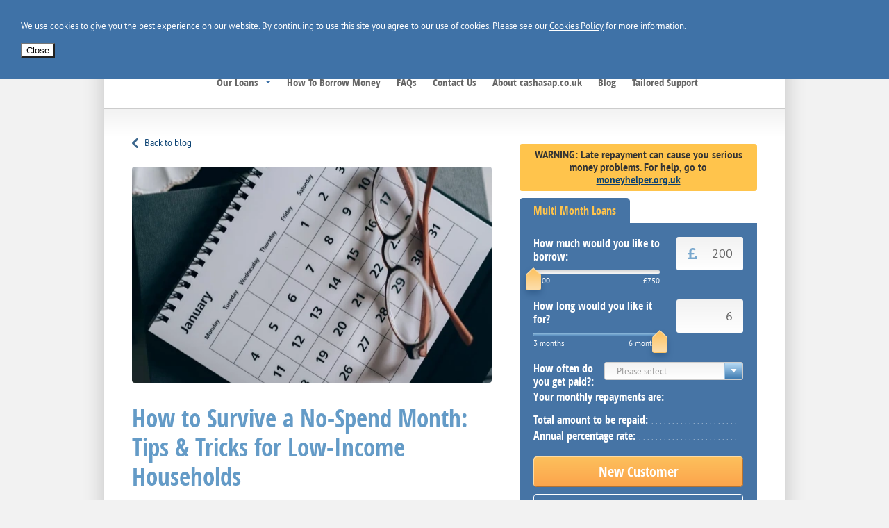

--- FILE ---
content_type: text/html; charset=utf-8
request_url: https://cashasap.co.uk/blog/how-to-do-a-no-spend-month.html
body_size: 8228
content:
<!DOCTYPE html>
<html xmlns="http://www.w3.org/1999/xhtml">
<head>
	<meta http-equiv="Content-Type" content="text/html; charset=utf-8" />
	<title>How to Survive a No-Spend Month | Personal Finance Tips</title>
	<meta name="keywords" content="No spend month" />
	<meta name="description" content="Find out how to make the most of a no-spend month with advice on setting achievable goals and tips to reduce spending." />
	<meta name="viewport" content="width=device-width,initial-scale=1" />
	<meta name="format-detection" content="telephone=no" />
	<!--<meta name="apple-itunes-app" content="app-id=1046763822">-->
	<meta name="google-site-verification" content="1P76T8BgwGcr29JlDx_B1mXsX5QWl2d9ewTYm_do6so" />
	<link rel="preload" href="/website/apfin/template/css/opensanscondlight.woff2" as="font" crossorigin>
	<link rel="preload" href="/website/apfin/template/css/ptsansbold.woff2" as="font" crossorigin>
	<link rel="preload" href="/website/apfin/template/css/opensanscondensedbold.woff2" as="font" crossorigin>
	<link rel="preload" href="/website/apfin/template/css/ptsans.woff2" as="font" crossorigin>
	<link href="/website/apfin/template/css/style.min.css?v=0.80" rel="stylesheet" type="text/css" async/>
		<script>
		var projectPath = "/";
		var nextPaydayD = "";
		var nextPaydayM = "";
		var nextPaydayY = "";
		var formMML = "";
		var formPrice = "";
		var formNumMonths = "";
		var minLoanAmountMML = "The minimum loan amount is" + " 200";
		var maxLoanAmount = "The maximum loan amount is" + " 300";
		var maxLoanAmountMML = "The maximum loan amount is" + " 750";
		var userCreditAccountNumber = "";
		var minLoanAmount = "The minimum loan amount is" + " 200";
		var minLoanLength = "The minimum loan length is 1 day";
		var maxLoanLength = "The maximum loan length is 31 days";
		var urlPrefix = "https://cashasap.co.uk/";
		var userID = parseInt("");
		var formDays = "";
		var total2repay = "";
		var upcoming2repay = "";
		var hashString = "";
		var order_id = "";
		var ajaxBusy = false;
		var result = false;
		var formSubmitted = false;
		var timer = false;
		var totalToRepay = "";
		var template = "blog";
		var userUserID = "";
		var loanLimitExceeded = "We are unable to process your application as first time customers are limited to a £300 loan. If you would still like to apply for a cashasap.co.uk loan please choose a smaller amount to proceed.";
		var loanLimitExceededML = "We are unable to process your application as first time customers are limited to a £400 loan. If you would still like to apply for a cashasap.co.uk loan please choose a smaller amount to proceed.";
		var firstRepaymentDate = "Please choose your first repayment date.";
		var chooseHowLong = "Please select how long do you need the money for.";
		var valResponse = "";
		var inComplete = "";
		var minLoanAmountGlobal = parseInt("200");
		var maxLoanAmountSTGlobal = parseInt("300");
		var maxLoanAmountMMGlobal = parseInt("750");
		var maxLoanAmountMMNGlobal = parseInt("400");
		var maxLoanAmountMMRGlobal = parseInt("750");
		var isHomePage = false;
		var isShortTermLoansPage = false;
		var isMultiMonthLoanPage = false;
		var ajaxReady = true;

								var isMultiMonthLoanPage = true;
					</script>
<!--[if lt IE 9]>
<script src="/website/apfin/template/js/mediaqueries.js"></script>
<![endif]-->
<!--[if gte IE 9]>
<style>
	.no-filter, .btn, input, span.selected, span.selected:before {
		filter: none !important;
	}
</style>
<![endif]-->
<!--[if lte IE 9]>
<script src="/website/apfin/template/js/html5.js"></script>
<![endif]-->
<!-- TrustBox script -->
<script type="text/javascript" src="//widget.trustpilot.com/bootstrap/v5/tp.widget.bootstrap.min.js" async></script>
<!-- End TrustBox script --><!-- Google Tag Manager -->
<script>(function(w,d,s,l,i){w[l]=w[l]||[];w[l].push({'gtm.start':
new Date().getTime(),event:'gtm.js'});var f=d.getElementsByTagName(s)[0],
j=d.createElement(s),dl=l!='dataLayer'?'&l='+l:'';j.async=true;j.src=
'https://www.googletagmanager.com/gtm.js?id='+i+dl;f.parentNode.insertBefore(j,f);
})(window,document,'script','dataLayer','GTM-PXZG9TKC');</script>
<!-- End Google Tag Manager --></head>
<body>
<!-- Google Tag Manager (noscript) -->
<noscript><iframe src="https://www.googletagmanager.com/ns.html?id=GTM-PXZG9TKC"
height="0" width="0" style="display:none;visibility:hidden"></iframe></noscript>
<!-- End Google Tag Manager (noscript) --><div id="cookiewarning" style="display:none">
	<div style="margin:0px;padding:30px;width:100%;position:fixed;z-index:99999;height:auto;background-color:#3F72A7;color:white">
		We use cookies to give you the best experience on our website. By continuing to use this site you agree to our use of cookies. Please see our <a href="https://cashasap.co.uk/cookies.html" style="color:#FFF!important; text-decoration:underline;">Cookies Policy</a> for more information.
		<br><br>
		<input type="button" class="btn-small" style="color:#000;background-color:#FFF;" value="Close" onclick="JavaScript:setCookie(&quot;jsCookieCheck&quot;,null,365);">
	</div>
</div>
<div class="page">
	<div id="popapp" style="display:none;" class="wrapper">
		<!-- header form -->
		<div class="header">
			<div class="form_block">
				<h3>It is better in the mobile app</h3>
				<div class="result">Download the CashasApp app for IPhone</div>
				<div class="clear"></div>
				<div class="buttons">
					<a class="btn f_left" href="#" id="toApp">Get The App</a>
					<a class="btn f_right" href="#" id="toWebsite">No thanks</a>
					<div class="clear"></div>
				</div>
			</div>
		</div>
	<!-- header form ends -->

	</div>

	<div id="main_wrap" class="wrapper">
	<!-- top -->
		<div class="top">
			<div class="logo"><a href="/"><img src="/website/apfin/template/images/logo.gif" width="90" height="113" alt="cashasap.co.uk logo" title="cashasap.co.uk logo" /></a></div>
			<div class="slogan">Short term loans  -  Quickly  -  Online</div>
			<div class="upper_box">
				Compare our loans on <a href="https://clearandfair.co.uk" target="_blank" rel="noopener">Clear And Fair</a>				<div class="login-box">
											<a href="/login.html" class="btn">Log In</a>
									</div>
			</div>
			<div class="menu">
				<div>
					<ul>
														<li class="dropdown"><a href="javascript:void(0);">Our Loans</a>
									<div>
						<a href="/payday-loans.html">Payday loans</a>
						<a href="/instalment-loans.html">Multi Month Loans</a>
					</div>
				</li>
																			<li><a href="/borrow-money-online.html" title="How To Borrow Money">How To Borrow Money</a>
								</li>
										</ul>
				</div>
				<div class="mobile-menu">
					<div>
						<ul>
						<li><a href="/faq/index.html">FAQs</a>
			</li>
									<li><a href="/contact.html" title="Contact Us">Contact Us</a>
			</li>
									<li><a href="/about.html">About cashasap.co.uk</a>
			</li>
									<li><a href="/blog.html">Blog</a>
			</li>
									<li><a href="/tailored-support.html">Tailored Support</a>
			</li>
									</ul>
					</div>
				</div>
			</div>
			<div class="clear"></div>
		</div>
	<!-- top ends -->
<div class="content">
	<div class="container wide">
				<div class="blog-left-column">
			<br>
			<p><svg style="vertical-align: middle; margin: -2px 0 0" xmlns="http://www.w3.org/2000/svg" width="8.5" height="14.5" viewBox="0 0 8.5 14.5"><path fill="#3C678D" d="M.4 6.3c-.3.3-.4.6-.4 1s.1.7.4 1L6 14.1c.3.3.6.4 1 .4s.7-.1 1-.4c.6-.6.6-1.3 0-2L3.4 7.3l4.7-4.9c.6-.7.6-1.4 0-2C7.8.1 7.4 0 7 0c-.4 0-.7.1-1 .4C5.7.8 3.8 2.7.4 6.3z"/></svg>&nbsp;&nbsp;&nbsp;<a href="/blog.html">Back to blog</a></p>
			<br>
			<div class="post-img" title="Calendar showing January with a pair of glasses on top of it." style="background: url('/images/apfin-infoblock/518x518x2-item/No-spend-month-image.webp') no-repeat center center; background-size: cover;"></div>			<h1 class="post-link">How to Survive a No-Spend Month: Tips &amp; Tricks for Low-Income Households</h1>
			<span class="date">29th March 2023</span>
			<div class="post-content">
				<p>
	Are you tired of living paycheck to paycheck? Do you want to get control of your finances and start saving?</p>
<p>
	Many people are turning to the no-spend challenge to achieve their financial goals. A no-spend month is a commitment to stop spending money for 30 days except on essentials like food, rent and utility bills. That includes any non-contractual monthly subscription service.</p>
<p>
	Having an achievable target is important, so you don&#39;t get discouraged from saving money. If your unnecessary spending is currently quite high, why not try a no-spend week first? It can be a challenging experience, but it&#39;s certainly doable, especially if you&#39;re already on a tight budget. In this blog post, we will guide you through the steps you must take to make a successful no-spend month happen.</p>
<h2>
	Choose the month carefully</h2>
<p>
	First, pick a month that makes sense for you to do the <a href="https://www.walesonline.co.uk/news/cost-of-living/mums-tips-no-spend-january-25894941" rel="noopener" target="_blank">no-spend month challenge</a>. Consider factors like holidays and special occasions, such as birthdays or anniversaries, when planning your no-spend month.</p>
<p>
	You want to avoid setting yourself up for failure by trying to cut spending during a month that will be particularly tough for you. Remember, the goal is to save more money, change your money mindset and potentially build up a small emergency fund - not to make yourself miserable.</p>
<h2>
	Find free activities to do</h2>
<p>
	The next step to surviving no-spend challenges is finding free activities. There are plenty of things you can do without spending a dime. Go for a walk, organise a game night with friends or family or visit a museum on a free day, so <a href="https://cashasap.co.uk/blog/saving-money-without-restrictions.html">you don&#39;t have to spend money</a>.</p>
<p>
	The internet is also filled with resources that can help you find free events in your area. Use social media or event websites to search for free concerts, festivals or outdoor movie screenings and get yourself in the no-spend mode.</p>
<h2>
	Tell your friends and family</h2>
<p>
	Keeping no spend months a secret is always a bad idea. <a href="https://www.moneycrashers.com/how-to-say-no-friends-budgeting/" rel="noopener" target="_blank">Let your friends and family know</a> what you&#39;re doing so they can support you. This can help you avoid any invites or temptations that could sabotage your efforts. You don&#39;t have to go into great detail, but you can simply say you&#39;re trying to save money and won&#39;t spend much this month.</p>
<h2>
	Write down why you&#39;re doing this</h2>
<p>
	Make a list of why you want to try a no-spend month. What are your financial goals? Do you want to pay off debt or save for a particular item or experience? Write it down and keep it somewhere visible, like on the fridge or your phone&#39;s lock screen. This list can remind you why you&#39;re doing this when the going gets tough.</p>
<h2>
	Track your progress!</h2>
<p>
	Finally, track your progress. Use a calendar, spreadsheet or bullet journal to track your monthly spending and progress. You can also use this to reflect on your spending habits and find ways to improve. Celebrate your successes and learn from your mistakes.</p>
<p>
	For example, you may find that simple things like writing a meal plan can help you <a href="https://cashasap.co.uk/blog/3-easy-ways-to-save-money.html">save money in the supermarket</a> and kick some bad spending habits.</p>
<p>
	Trying a no-spend month might seem daunting, but it&#39;s an effective way to take control of your finances. Remember, it&#39;s not about deprivation but finding joy in the simple things in life. With these tips and tricks, you can survive and even thrive during a no-spend month. By the end of 30 days, you will have hopefully gained more awareness of your finances and learned valuable habits to help you achieve your financial goals.</p>
			</div>

			<hr>

			<div class="prev-page">
				<h4><svg style="vertical-align: middle; margin: -2px 0 0" xmlns="http://www.w3.org/2000/svg" width="8.5" height="14.5" viewBox="0 0 8.5 14.5"><path fill="#3C678D" d="M.4 6.3c-.3.3-.4.6-.4 1s.1.7.4 1L6 14.1c.3.3.6.4 1 .4s.7-.1 1-.4c.6-.6.6-1.3 0-2L3.4 7.3l4.7-4.9c.6-.7.6-1.4 0-2C7.8.1 7.4 0 7 0c-.4 0-.7.1-1 .4C5.7.8 3.8 2.7.4 6.3z"/></svg>&nbsp;&nbsp;&nbsp;<a href="">Previous page</a></h4>
			</div>
			<div class="next-page">
				<h4><a href="">Next page</a>&nbsp;&nbsp;&nbsp;<svg style="vertical-align: middle; margin: -2px 0 0" xmlns="http://www.w3.org/2000/svg" width="8.5" height="14.5" viewBox="0 0 8.5 14.5"><path fill="#3C678D" d="M8.1 6.3C4.7 2.7 2.8.8 2.5.4c-.3-.3-.6-.4-1-.4S.7.1.5.4c-.6.6-.6 1.3 0 2l4.7 4.9-4.7 4.8c-.6.7-.6 1.4 0 2 .3.3.6.4 1 .4s.7-.1 1-.4l5.6-5.9c.3-.3.4-.6.4-1 0-.3-.1-.6-.4-.9z"/></svg></h4>
			</div>
			<div class="clear"></div>
		</div>
		<div class="blog-right-column">
							<form method="post" action="" name="home_form">
					<input type="hidden" name="FormSubmitted" value="Yes" />
					<div class="warning">
	<strong>WARNING:</strong> Late repayment can cause you serious money problems. For help, go to <a href="https://www.moneyhelper.org.uk/" target="_blank" rel="noopener">moneyhelper.org.uk</a></div>
<!-- header form -->

			<div class="tab-content" id="multi">
			<div class="tabs">
				<a href="#multi" class="tab current">Multi Month Loans</a>
			</div>

			<div class="form_block">
				<div class="slider">
					<h3>How much would you like to borrow:</h3>
					<div class="scale" id="slider-price-multi"></div>
					<div class="scale_from">&pound;200</div>
					<div class="scale_to">&pound;750</div>
					<div class="clear"></div>
				</div>
				<div class="slider_value">
					<input id="price-amount-multi" name="" type="text" class="input currency" />
				</div>
				<div class="clear"></div>

				<div class="slider">
					<div class="h3">How long would you like it for?</div>
				</div>
				<div class="slider_value">
					<input id="how-long-multi" name="" type="text" class="input" />
				</div>
				<div class="slider">
					<div class="scale" id="slider-how-long-multi"></div>
					<div class="scale_from">3 months</div>
					<div class="scale_to">6 months</div>
					<div class="clear"></div>
				</div>
				<div class="clear"></div>

				<div id="multi-selecters">
					<div id="wrapper-selecters">
						<div id="howOftenGetPaidWrapper" style="display: none;">
							<div class="form_select">
								<div class="h3">How often do you get paid?:</div>
							</div>
							<div class="form_select_value posrel">
								<select name="Text_HowOftenGetPaid_r" id="howOftenGetPaid">
									<option value="">-- Please select --</option>
									<option value="Monthly" >Monthly</option>
									<option value="Every 4 weeks" >Every 4 weeks</option>
									<option value="Weekly" >Weekly</option>
									<option value="Fortnightly" >Fortnightly</option>
								</select>
								<span class="selected">
																	-- Please select --															</span>
							</div>
						</div>
						<div class="clear"></div>

						<div id="paydayFrequency" style="display: none;">
							<div class="form_select">
								<div class="h3">Choose Frequency</div>
							</div>
							<div class="form_select_value posrel">
								<select name="Text_PaydayFrequency" id="Text_PaydayFrequency">
									<option value="">-- Please select --</option>
									<option value="Specific date" >Specific date</option>
									<option value="Last working day of the month" >Last working day of the month</option>
									<option value="Last Monday of the month" >Last Monday of the month</option>
									<option value="Last Tuesday of the month" >Last Tuesday of the month</option>
									<option value="Last Wednesday of the month" >Last Wednesday of the month</option>
									<option value="Last Thursday of the month" >Last Thursday of the month</option>
									<option value="Last Friday of the month" >Last Friday of the month</option>
								</select>
								<span class="selected">
																	-- Please select --															</span>
							</div>
						</div>

						<div id="paydayDayOfWeek" style="display: none;">
							<div class="form_select">
								<div class="h3">Day of week</div>
							</div>
							<div class="form_select_value posrel">
								<select name="Text_PaydayDayOfWeek" id="Text_PaydayDayOfWeek">
									<option value="">-- Please select --</option>
									<option value="Monday" >Monday</option>
									<option value="Tuesday" >Tuesday</option>
									<option value="Wednesday" >Wednesday</option>
									<option value="Thursday" >Thursday</option>
									<option value="Friday" >Friday</option>
								</select>

								<span class="selected">
																	-- Please select --															</span>
							</div>
						</div>
						<div class="clear"></div>

						<div id="PaydaySpecificDate" style="display: none;">
							<div class="form_select">
								<div class="h3">Choose date</div>
							</div>
							<div class="form_select_value posrel">
								<select name="Text_PaydaySpecificDate" id="Text_PaydaySpecificDate">
									<option value="">-- Please select --</option>
																		<option value="1">1</option>
																		<option value="2">2</option>
																		<option value="3">3</option>
																		<option value="4">4</option>
																		<option value="5">5</option>
																		<option value="6">6</option>
																		<option value="7">7</option>
																		<option value="8">8</option>
																		<option value="9">9</option>
																		<option value="10">10</option>
																		<option value="11">11</option>
																		<option value="12">12</option>
																		<option value="13">13</option>
																		<option value="14">14</option>
																		<option value="15">15</option>
																		<option value="16">16</option>
																		<option value="17">17</option>
																		<option value="18">18</option>
																		<option value="19">19</option>
																		<option value="20">20</option>
																		<option value="21">21</option>
																		<option value="22">22</option>
																		<option value="23">23</option>
																		<option value="24">24</option>
																		<option value="25">25</option>
																		<option value="26">26</option>
																		<option value="27">27</option>
																		<option value="28">28</option>
																		<option value="29">29</option>
																		<option value="30">30</option>
																		<option value="31">31</option>
																	</select>
								<span class="selected">
																	-- Please select --															</span>
							</div>
						</div>
						<div class="clear"></div>
					</div>
				</div>

				<h3 class="title-repayments">Your monthly repayments are:</h3>
				<div class="spinner hide">
					<div class="bounce1"></div>
					<div class="bounce2"></div>
					<div class="bounce3"></div>
				</div>

				<div class="date-payment hide date-payment-1">
					<strong>1</strong>
					<div>
						<span class="date"></span>
						<span class="amount">&pound;</span>
					</div>
				</div>
				<div class="date-payment hide date-payment-2">
					<strong>2</strong>
					<div>
						<span class="date"></span>
						<span class="amount">&pound;</span>
					</div>
				</div>
				<div class="date-payment last hide date-payment-3">
					<strong>3</strong>
					<div>
						<span class="date"></span>
						<span class="amount">&pound;</span>
					</div>
				</div>
				<div class="clear"></div>
				<div class="date-payment hide date-payment-4">
					<strong>4</strong>
					<div>
						<span class="date"></span>
						<span class="amount">&pound;</span>
					</div>
				</div>
				<div class="date-payment hide date-payment-5">
					<strong>5</strong>
					<div>
						<span class="date"></span>
						<span class="amount">&pound;</span>
					</div>
				</div>
				<div class="date-payment last hide date-payment-6">
					<strong>6</strong>
					<div>
						<span class="date"></span>
						<span class="amount">&pound;</span>
					</div>
				</div>
				<div class="clear"></div>
				<div class="overflow">
					<div class="result dotted">Total amount to be repaid:</div>
					<div class="result_value">
						<span class="total-mml hide">&pound;</span> <span id="total-mml">&nbsp;</span>
					</div>
					<div class="clear"></div>

					<div class="result dotted">Annual percentage rate:</div>
					<div class="result_value">
						<span id="apr-mml">&nbsp;</span> <span class="apr-mml hide">% APR</span>
					</div>
					<div class="clear"></div>
				</div>
				<div class="buttons">
												<a href="/apply.html" class="apply-btn submit" onclick="if (typeof ga != 'undefined') ga('send', 'pageview', '/virtual/ml-new');">New Customer</a>
							<a href="/login.html" class="user-login-btn login" onclick="if (typeof ga != 'undefined') ga('send', 'pageview', '/virtual/ml-return');"><svg xmlns="http://www.w3.org/2000/svg" width="12.9" height="15.7" viewBox="0 0 12.9 15.7"><path fill="#FFF" d="M3.6 5c0-.8.3-1.5.8-2 .6-.6 1.2-.8 2-.8s1.5.3 2 .8c.6.5.9 1.2.9 2v2.1H3.6V5zm8.9 2.5c-.2-.2-.5-.3-.8-.3h-.4V5c0-1.4-.5-2.5-1.5-3.5C9 .5 7.8 0 6.4 0 5.1 0 3.9.5 2.9 1.5S1.4 3.7 1.4 5v2.1h-.3c-.3 0-.6.1-.8.3-.2.3-.3.5-.3.8v6.4c0 .3.1.6.3.8.2.2.5.3.8.3h10.7c.3 0 .6-.1.8-.3.2-.2.3-.5.3-.8V8.2c0-.3-.1-.5-.4-.7z"/></svg>Returning Customer</a>
										<div class="clear"></div>
				</div>
			</div>
		</div>
		<div class="rpl representative-example-mml"><p>Representative Example: £200 loan for 6 months at a fixed interest rate of 290% pa. Total amount payable is £359.97 in monthly instalments of £73.06, £74.38, £62.99, £59.55, £49.22 and £40.77. This is based on the amount of credit plus interest, no other fees apply. Representative 1264.8% APR</p></div>
	<!-- header form ends -->
</form>						<br>
						<div>
				<p class="recent-posts">Recent posts</p>
									<p>&nbsp;</p>
					<h4 class="post-link"><a href="/blog/4-smart-money-resolutions-2026.html">4 Smart Money-Related Resolutions to Make 2026 Your Best Year Yet</a></h4>
					<span class="date">17th January 2026</span>
					<hr>									<p>&nbsp;</p>
					<h4 class="post-link"><a href="/blog/how-to-apply-for-online-short-term-loans.html">A Beginner’s Guide to Online Short Term Loan Applications</a></h4>
					<span class="date">09th January 2026</span>
					<hr>									<p>&nbsp;</p>
					<h4 class="post-link"><a href="/blog/how-to-save-money-on-utilities-at-home.html">5 Ways to Save Money on Utilities Without Feeling the Chill</a></h4>
					<span class="date">01st January 2026</span>
					<hr>									<p>&nbsp;</p>
					<h4 class="post-link"><a href="/blog/how-to-safely-use-a-payday-loan-for-christmas.html">How to Safely Use a Payday Loan For Christmas</a></h4>
					<span class="date">21st December 2025</span>
													<p><a class="more-posts" href="/blog.html">more posts</a></p>
			</div>
					</div>
		<div class="clear"></div>
	</div>
</div>
<!-- footer -->
<div class="footer">
	<div class="footer-menu">
				<div>
						<h2>Customer</h2>
						<p>
				<a href="/">Home</a>
			</p>
						<p>
				<a href="/useful_links.html">Useful Links</a>
			</p>
						<p>
				<a href="/same-day-loans.html">Same Day Loans</a>
			</p>
						<p>
				<a href="/short-term-payday-loans.html">Short Term Loans</a>
			</p>
						<p>
				<a href="/high-acceptance-payday-loans.html">High Acceptance Loans</a>
			</p>
						<p>
				<a href="/quick-loans.html">Quick Loans</a>
			</p>
						<p>
				<a href="/bad-credit-loans.html">Bad Credit Loans</a>
			</p>
						<p>
				<a href="/online-loans-uk.html">Online Loans</a>
			</p>
						<p>
				<a href="/payday-loans-direct-lenders.html">Direct Lender Loans</a>
			</p>
						<p>
				<a href="/cash-loans.html">Cash Loans</a>
			</p>
						<p>
				<a href="/use-cases/index.html">Use Cases</a>
			</p>
								</div>
		<div>
						<h2>Company</h2>
						<p>
				<a href="/about.html">About Us</a>
			</p>
						<p>
				<a href="/fees.html">Our fees</a>
			</p>
						<p>
				<a href="/cpa.html">CPA</a>
			</p>
						<p>
				<a href="/our-approach.html">Our Approach</a>
			</p>
						<p>
				<a href="/blog.html">Blog</a>
			</p>
						<p>
				<a href="https://polarcredit.co.uk/payday-loans-alternative.html">Payday Loans Alternative</a>
			</p>
								</div>
		<div>
						<h2>Legal</h2>
						<p>
				<a href="/legal.html">Terms of Use</a>
			</p>
						<p>
				<a href="/privacy.html">Privacy Policy</a>
			</p>
						<p>
				<a href="/cookies.html">Cookies Policy</a>
			</p>
								</div>
		<div>
			<h2>Location</h2>
			<div itemscope itemtype="http://schema.org/Organization" style="display:inline;">
  <span itemprop="name">cashasap.co.uk</span><br /><br />
<div itemprop="address" itemscope itemtype="http://schema.org/PostalAddress" style="display:inline;">
<span itemprop="streetAddress">3rd Floor,<br />12 Gough Square,<br /></span>
<span itemprop="addressLocality">London</span>,<br />
<span itemprop="postalCode">EC4A 3DW</span><br />
</div><br />
Call us: <span itemprop="telephone">0800 488 0905</span>
</div>			Follow us:
			<a href="https://twitter.com/cashasapuk"><img alt="Follow cashasap.co.uk on Twitter" src="/website/apfin/template/images/social/twitter.png" loading="lazy" class="social-buttons" title="Twitter logo"></a>
			<a href="https://www.facebook.com/cashasapcouk-161444580691670/"><img alt="Follow cashasap.co.uk on Facebook" src="/website/apfin/template/images/social/facebook.png" loading="lazy" class="social-buttons" title="Facebook logo"></a>
				</div>
		<div>
			<p>cashasap.co.uk is a trading name of APFIN LTD which is a private company registered in England and Wales</p>
<p>Company number: 07989136</p>
<p>We are authorised and regulated by the Financial Conduct Authority</p>
<p>Financial Conduct Authority reference number: 673186</p>		</div>
	</div>
	<div class="bottom-columns">
	<div class="f_left">
		<p>Copyright &copy; 2022 cashasap.co.uk All rights reserved.</p>
		<!--<p><a class="bottomlink" href="https://itunes.apple.com/ru/app/cashasapp/id1046763822?l=en&mt=8" target="_blank">Download on the App Store</a></p>-->
	</div>
	<div class="f_right" style="margin: 0;">
		<img loading="lazy" width="100" height="35" src="/website/apfin/template/images/visa_mastercard.png" alt="VISA and MasterCard logo">
				<!--<script src="https://seal.verisign.com/getseal?host_name=cashasap.co.uk&amp;size=S&amp;use_flash=NO&amp;use_transparent=NO&amp;lang=en" type="text/javascript" async></script>-->
			</div>
	<div class="f_center">
		<p><strong>WARNING:</strong> Late repayment can cause you serious money problems. For help, go to <a href="https://www.moneyhelper.org.uk/" target="_blank" rel="noopener">moneyhelper.org.uk</a></p>
	</div>
	</div>
	<div class="clear"></div>
</div>
<!-- footer ends -->
</div>
</div>
<div class="bottom">&nbsp;</div>
<span class="menu-btn"><span></span></span>
	<script type="text/javascript" src="/include/js_http_request/JsHttpRequest.js" async></script>
	<script type="text/javascript" src="https://cashasap.co.uk/language.js?Module=infoblock" async></script>
<script src="/website/apfin/template/js/apfin.min.js?v=364" type="text/javascript" async></script>
</body>
</html>

--- FILE ---
content_type: text/html; charset=utf-8
request_url: https://cashasap.co.uk/language.js?Module=infoblock
body_size: 7855
content:

function GetTranslation(key)
{
	switch (key)
	{
		case "application-loan-repaid": return "Purchased successfully!"
		case "application-loan-repaid-modulr": return "Purchased successfully!"
		case "application-loan-repaid-truelayer": return "You have successfully set up your repayment plan payments."
		case "application-loan-repaid-modulr-processing": return "Thank you! Your payment has been submitted."
		case "application-loan-repaid-truelayer-processing": return "Thank you! Your payment has been submitted."
		case "application-loan-repay-error": return "Error! Purchase failed."
		case "application-loan-repay-submitted": return "Payment request submitted - Payment in progress."
		case "application-loan-collect-error": return "Error! Payment failed."
		case "application-loan-collected": return "Payment collected."
		case "application-loan-repay-error-modulr": return "Error! Purchase failed."
		case "application-loan-repay-error-truelayer": return "Error! Purchase failed."
		case "copyright": return "All rights reserved"
		case "delete-menu-confirm": return "Please confirm you want to remove menu \'%Title%\'"
		case "delete-page-confirm": return "Please confirm you want to remove page \'%Title%\'"
		case "has-subpages": return "This page has subpages!"
		case "delete-link-confirm": return "Please confirm you want to remove link \'%Title%\'"
		case "loading-menu": return "loading menu..."
		case "error-loading-menu": return "An error occured while loading menu"
		case "saving-menu": return "saving menu..."
		case "loading-seo": return "loading SEO information..."
		case "error-loading-seo": return "An error occured while loading SEO information"
		case "saving-seo": return "saving SEO information.."
		case "error-saving-sort": return "List of pages were changed. Update sort order is not possible. Please refresh page with [F5]"
		case "page-activate": return "Activate page"
		case "page-deactivate": return "Deactivate page"
		case "page-preview": return "Page preview"
		case "page-seo": return "Edit SEO information"
		case "page-delete": return "Delete page \'%Title%\'"
		case "page-edit": return "Edit page \'%Title%\'"
		case "page-hide": return "Hide"
		case "page-show": return "Show"
		case "blog-title": return "Blog"
		case "page": return "Page"
		case "link-delete": return "Delete hyperlink \'%Title%\'"
		case "link-edit": return "Edit hyperlink \'%Title%\'"
		case "link": return "Link"
		case "menu-title": return "Title"
		case "menu-description": return "Description"
		case "menu-static-path": return "MENU_"
		case "admin-menu-site-structure": return "Site Map"
		case "admin-menu-application-list": return "Applications"
		case "admin-menu-template-variables": return "Translations"
		case "admin-menu-callreportstats": return "CallReport Stats"
		case "admin-menu-user-list": return "Users"
		case "admin-menu-urn-list": return "URNs"
		case "admin-menu-my-profile": return "My Profile"
		case "admin-menu-logout": return "Logout"
		case "admin-menu-limits": return "Credit Limits"
		case "admin-menu-clients": return "Clients"
		case "admin-menu-client-ruleset": return "Client AlGo Rules Sets"
		case "admin-menu-client-contact": return "Client Contact"
		case "admin-menu-ruleset-stats": return "AlGo Rules Sets Stats"
		case "admin-menu-activity": return "User activity"
		case "admin-menu-admin-activity": return "Admin activity"
		case "admin-menu-actions": return "Actions"
		case "admin-promo-codes": return "Promo codes"
		case "menu-image-no": return "Not used"
		case "menu-image-first-level": return "For first level only"
		case "menu-image-all-levels": return "For all levels"
		case "meta-title": return "Meta Title"
		case "meta-keywords": return "Meta Keywords"
		case "meta-description": return "Meta Description"
		case "attribute-title": return "Attribute title of the tag &lt;a&gt;"
		case "list-info1": return "%Page% of %Total%"
		case "list-info2": return "By request \'%Request%\' found %Total%"
		case "remove-image-confirm": return "Please confirm you want to remove this image"
		case "removing-image": return "removing image..."
		case "error-removing-image": return "An error occured while removing image"
		case "save": return "Save"
		case "cancel": return "Cancel"
		case "msg-no-url": return "Please enter URL for the link"
		case "msg-no-page-selected": return "Please choose a page from the list"
		case "msg-no-email": return "Please type the E-Mail address"
		case "title-site-structure": return "Site Structure"
		case "title-page-edit": return "Edit Page Content"
		case "title-module-edit": return "Edit Module Page"
		case "title-link-edit": return "Edit Link Information"
		case "title-user-list": return "Users"
		case "title-user-add": return "Add user"
		case "title-user-edit": return "Edit user"
		case "title-urn-list": return "URNs"
		case "title-urn-edit": return "Edit URN"
		case "title-algo": return "AlGo Matrix View"
		case "title-algo-rules-set": return "AlGo Rules Set"
		case "title-algo-rule-set-edit": return "AlGo Rule edit"
		case "title-algo-rule-set-add": return "AlGo Rule add"
		case "total-accounts": return "Total accounts"
		case "total-accounts-il-ul": return "IL/UL Total accounts"
		case "title-polar-clients-edit": return "PolarCredit Client info"
		case "title-polar-clients-list": return "PolarCredit"
		case "admin-menu-polar-clients": return "PolarCredit"
		case "admin-menu-clients-v2": return "Clients (New Logic)"
		case "title-clients-edit": return "Client info"
		case "title-clients-list": return "Clients"
		case "title-clients-application-other": return "Communications"
		case "title-clients-application-complaints": return "Complaints"
		case "title-clients-application-activity": return "Complaints"
		case "title-clients-application-emails": return "Post loan emails sent to client"
		case "title-clients-application-events": return "Post loan messages sent to client"
		case "title-clients-application-newcard": return "New card request"
		case "title-clients-application-repayments": return "Repayments"
		case "title-clients-application-withdrawals": return "Withdrawals"
		case "title-clients-application-repayment-edit": return "Repayment edit"
		case "title-clients-application-reminders": return "Reminders"
		case "title-clients-application-overduedays": return "Overdue days"
		case "page-description": return "Description"
		case "page-is-removed": return "Page %Title% has been removed"
		case "title-empty": return "Title is required"
		case "title-criteria": return "CallReport Criteria"
		case "title-criteria-list": return "Criteria changes (history)"
		case "template-is-not-defined": return "Template is not defined"
		case "templateset-is-not-defined": return "Template set is not defined"
		case "static-path-empty": return "Page URL is required"
		case "static-path-is-not-unique": return "This path (URL) already exists. Please choose another path."
		case "static-path-incorrect": return "Page URL incorrect! Use latin letters, numbers, hyphens (-), dots (.), and understrikes (_) only."
		case "static-path-empty-menu": return "Please enter value for MENU_"
		case "static-path-is-not-unique-menu": return "This value of the MENU_ already exists. Please choose another value."
		case "static-path-incorrect-menu": return "This value of the MENU_ incorrect! Use latin letters, numbers, hyphens (-), dots (.), and understrikes (_) only."
		case "parent-is-not-defined": return "Parent is not defined!"
		case "parent-language-different": return "Language of the parent page is not equal to language of the current page. Can\'t be saved."
		case "password-is-changed-and-sent": return "Password successfully changed. New password was sent to your E-Mail."
		case "password-update-email-sent": return "Password update reminder sent."
		case "logged-out": return "You logged out successfuly"
		case "wrong-login-password": return "Incorrect login/password!"
		case "new-password": return "New password"
		case "continue-application": return "Continue application process"
		case "new-restore-password-link": return "Restore password link"
		case "update-password": return "Password expiry"
		case "open-calendar": return "Click here to expand calendar"
		case "your-session-expired": return "Your session expired. Please log in again."
		case "unknown-module": return "Module \'%Module%\' is not found"
		case "page-type-is-undefined": return "Page type is undefined"
		case "email-is-not-unique": return "This E-Mail already belongs to another user. Please choose another E-Mail."
		case "incorrect-email-format": return "Enter correct E-Mail"
		case "incorrect-additional-mobile": return "Enter correct Phone"
		case "incorrect-email-address": return "Entered E-mail is not registered on the website"
		case "wrong-old-password": return "Old password is incorrect"
		case "password-empty": return "Please enter new password"
		case "password-not-equal": return "Passwords do not match!"
		case "password-min-8-symbols": return "Your new password must be at least 8 characters long."
		case "password-must-contain-uppercase-lowercase": return "Your new password must contain at least one lower and one UPPER case letter."
		case "password-must-contain-numbers-and-symbols": return "Your new password must contain at least one number and at least one symbol."
		case "password-already-been-used-recently": return "Your new password cannot be one of the two passwords that you’ve used most recently."
		case "first-name-required": return "Enter first name"
		case "last-name-required": return "Enter last name"
		case "postal-code-required": return "Please enter postal code"
		case "dob-incorrect": return "Incorrect date of birth"
		case "role-undefined": return "Please choose role for the user"
		case "website-undefined": return "Please choose website for the user"
		case "user-edit-access-denied": return "Access denied"
		case "user-is-updated": return "Information about user has been updated"
		case "public-user-is-registered": return "You have been registered successfully"
		case "public-user-is-updated": return "Your information has been updated"
		case "user-is-removed": return "User %UserList% has been removed"
		case "users-are-removed": return "Users %UserList% have been removed. Total %UserCount% user(-s)"
		case "rule-is-removed": return "Rule %RuleList% has been removed"
		case "rules-are-removed": return "Rules %RuleList% have been removed. Total %RuleCount% rule(-s)"
		case "name-is-not-unique": return "This rule name already belongs to another rule. Please enter another rule name"
		case "rule-is-updated": return "Rule is updated"
		case "select-rules": return "Please select rules"
		case "rule-name-required": return "Please enter rule name"
		case "criteria-error": return "Criteria data error. Criteria data should be not empty and ranges should be correctly"
		case "incorrect-rule-set": return "Incorrect rule set"
		case "select-total-accounts-field": return "Please select total accounts criteria"
		case "home-page": return "Home"
		case "please-select-reason": return "Please Select Reason"
		case "sql-error": return "SQL query error. See log for details."
		case "upload-max-file-size": return "Max size of the file: %UploadMaxFileSize%"
		case "no-templates": return "You have to create file with name page.html under folder %Folder%"
		case "template-general": return "General"
		case "menu-image1": return "Icon 1"
		case "menu-image2": return "Icon 2"
		case "menu-image3": return "Icon 3"
		case "filesys-file-is-not-uploaded": return "File is not uploaded"
		case "filesys-file-doesnt-exist": return "Source file doesn\'t exists"
		case "filesys-getimagesize-error": return "Can\'t get image size for the file %File%"
		case "filesys-unsupported-image-mime-type": return "Images with mime type \'%MimeType%\' are not supported"
		case "filesys-unsupported-image-function": return "To complete image resizing function %Function% is required. But it is not supported by your hosting provider"
		case "filesys-file-upload-error": return "Error occured durig file upload. Error number %ErrorNumber%"
		case "filesys-incorrect-file-name": return "File name %FileName% is incorrect. Please rename file and upload it again"
		case "filesys-unsupported-file-mime-type": return "Files with mime type \'%MimeType%\' are not supported"
		case "filesys-file-exists": return "File with name %FileName% already exists in folder %FolderName%"
		case "filesys-copy-error": return "Error copy file from %From% to %To%"
		case "phpmailer-provide-address": return "You must provide at least one recipient email address"
		case "phpmailer-mailer-not-supported": return "%Mailer% mailer is not supported"
		case "phpmailer-execute": return "Could not execute: %Sendmail%"
		case "phpmailer-instantiate": return "Could not instantiate mail() function"
		case "phpmailer-authenticate": return "SMTP Error: Could not authenticate"
		case "phpmailer-from-failed": return "The following From address failed: %Address%"
		case "phpmailer-recipients-failed": return "SMTP Error: The following recipients failed: %Address%"
		case "phpmailer-data-not-accepted": return "SMTP Error: Data not accepted"
		case "phpmailer-connect-host": return "SMTP Error: Could not connect to SMTP host %Host%"
		case "phpmailer-file-access": return "Could not access file: %File%"
		case "phpmailer-file-open": return "Could not open file: %File%"
		case "phpmailer-encoding": return "Unknown encoding: %Encoding%"
		case "error-sending-email": return "Due to a technical issue we are unable to process your request right now. Please try again later."
		case "incorrect-captcha": return "You entered incorrect captcha code"
		case "portalauth-error": return "Incorrect login/password!"
		case "date-Sun": return "Sun"
		case "date-Mon": return "Mon"
		case "date-Tue": return "Tue"
		case "date-Wed": return "Wed"
		case "date-Thu": return "Thu"
		case "date-Fri": return "Fri"
		case "date-Sat": return "Sat"
		case "date-Sunday": return "Sunday"
		case "date-Monday": return "Monday"
		case "date-Tuesday": return "Tuesday"
		case "date-Wednesday": return "Wednesday"
		case "date-Thursday": return "Thursday"
		case "date-Friday": return "Friday"
		case "date-Saturday": return "Saturday"
		case "date-Jan": return "Jan"
		case "date-Feb": return "Feb"
		case "date-Mar": return "Mar"
		case "date-Apr": return "Apr"
		case "date-May": return "May"
		case "date-Jun": return "Jun"
		case "date-Jul": return "Jul"
		case "date-Aug": return "Aug"
		case "date-Sep": return "Sep"
		case "date-Oct": return "Oct"
		case "date-Nov": return "Nov"
		case "date-Dec": return "Dec"
		case "date-January": return "January"
		case "date-February": return "February"
		case "date-March": return "March"
		case "date-April": return "April"
		case "date-June": return "June"
		case "date-July": return "July"
		case "date-August": return "August"
		case "date-September": return "September"
		case "date-October": return "October"
		case "date-November": return "November"
		case "date-December": return "December"
		case "role-integrator": return "Developer"
		case "role-administrator": return "Administrator"
		case "role-moderator": return "Moderator"
		case "role-client_support": return "Client Support"
		case "role-client_support_level2": return "Client Support Level 2"
		case "role-external_support": return "External Support"
		case "role-external_support_dev": return "External Support Dev"
		case "role-external_support_outbound": return "External Support Outbound"
		case "role-user": return "User"
		case "add-image": return "Add"
		case "change-image": return "Change"
		case "remove-image": return "Remove"
		case "set-sort-order-error": return "Error occured on position update"
		case "xml-section-general": return "General"
		case "template-common": return "template variables"
		case "php-messages": return "messages"
		case "tag-name": return "Tag Name"
		case "variable-value": return "Value"
		case "incorrect-parameter": return "Incorrect parameter passed to the VariableList() class"
		case "loading-edit-variable": return "loading variable info..."
		case "saving-variable": return "saving variable info..."
		case "lightbox-image": return "Image"
		case "lightbox-of": return "of"
		case "content": return "Content"
		case "always": return "always"
		case "application-accept": return "Accept"
		case "application-reject": return "Reject"
		case "title-pacnet-request": return "PacNet Request"
		case "amount-should-be-number": return "Amount should be a number"
		case "creditsortcode-required": return "Please enter credit sort code"
		case "creditaccountnumber-required": return "Please enter credit account number"
		case "urn-required": return "Please enter URN"
		case "lastname-required": return "Please enter last name"
		case "manual-amendment": return "Manual Amendment #%ApplicationID%"
		case "repayment-plan-history": return "Repayment plan history"
		case "title-profile-history": return "View History Profile"
		case "first-name": return "First name"
		case "middle-name": return "Middle name"
		case "last-name": return "Last name"
		case "date-of-birth": return "Date of Birth"
		case "gender": return "Gender"
		case "marital-status": return "Marital Status"
		case "employment": return "Employment"
		case "monthly-income": return "Monthly income"
		case "employer-name": return "Employer name"
		case "work-address": return "Work building number"
		case "work-street": return "Work street"
		case "work-city": return "Work city"
		case "work-postal-code": return "Work postal code"
		case "work-phone-number": return "Work phone number"
		case "city": return "City"
		case "street": return "Street"
		case "address": return "Flat/House number"
		case "postal-code": return "Postal Code"
		case "home-phone-number": return "Home phone number"
		case "mobile-phone-number": return "Mobile phone number"
		case "ip-address": return "IP address"
		case "user-agent": return "User agent"
		case "repaid-source-manual": return "Manual"
		case "repaid-source-auto": return "Auto"
		case "repaid-source-admin": return "Admin"
		case "repaid-source-admin-manual": return "Admin-manual"
		case "repaid-source-bank-transfer": return "Bank Transfer"
		case "repaid-source-cheque": return "Cheque"
		case "repaid-source-refund": return "Refund"
		case "repaid-source-bookback": return "Bookback"
		case "repaid-source-chargeback": return "Chargeback"
		case "repaid-source-chargeback-won": return "Chargeback won"
		case "repaid-source-adjustment": return "Adjustment"
		case "incorrect-ammount": return "Incorrect Ammount"
		case "incorrect-allocate": return "Error. Type payment: Adjustment. Not selected field \'Allocate to\'"
		case "incorrect-ammount-over": return "Amount over current balance"
		case "incorrect-application-repayment-plan-last-changed-date": return "Today = Application repayment plan last changed date"
		case "incorrect-application-withdraw-payment": return "Amount is not equal payment to withdraw"
		case "notice-save": return "Notice saved."
		case "incorrect-bank-payment-type": return "Incorrect Bank Payment Type"
		case "incorrect-payment-date": return "Incorrect Payment Date"
		case "payment-list": return "Payments"
		case "bank-details-list": return "Bank Details"
		case "admin-menu-costs": return "Costs"
		case "admin-menu-relending-matrix": return "Relending Matrix"
		case "upload-payments": return "Upload Payments"
		case "eod": return "EOD"
		case "complaints": return "Complaints"
		case "click-apply-stat": return "Click APPLY Stat"
		case "notes-list": return "Communications"
		case "external-activity": return "External activity"
		case "application-not-found": return "Application not found."
		case "my-account-review-new-schedule-now": return "Review new schedule now"
		case "my-account-new-repayment-is-ready": return "New repayment schedule is ready for your review and needs your confirmation."
		case "module-title": return "Infoblock"
		case "config-LoadEverywhere": return "Загружать анонс модуля на все страницы"
		case "config-DefaultCategoryMetaTitle": return "Meta Title по умолчанию для новых категорий"
		case "config-DefaultCategoryMetaKeywords": return "Meta Keywords по умолчанию для новых категорий"
		case "config-DefaultCategoryMetaDescription": return "Meta Description по умолчанию для новых категорий"
		case "config-DefaultItemMetaTitle": return "Meta Title по умолчанию для новых объектов"
		case "config-DefaultItemMetaKeywords": return "Meta Keywords по умолчанию для новых объектов"
		case "config-DefaultItemMetaDescription": return "Meta Description по умолчанию для новых объектов"
		case "config-ItemsPerPage": return "Количество объектов на странице"
		case "config-AnnouncementCount": return "Количество объектов в анонсе"
		case "config-FeaturedCount": return "Количество выделенных звездочкой объектов в анонсе"
		case "config-ItemsOrderBy": return "По какому полю сортировать объекты в списке"
		case "config-NotificationEmail": return "Email адрес для нотификаций"
		case "config-RSSGenerator": return "RSS Feed Generator"
		case "config-RSSWebmaster": return "RSS Feed Webmaster"
		case "config-details": return "\r\n		&lt;h3&gt;Описание параметров&lt;/h3&gt;\r\n		&lt;p&gt;В параметрах Meta для категорий и объектов можно использовать %Title% для вставки загорловка поста и %Description% для вставки описания.&lt;/p&gt;\r\n		&lt;p&gt;&lt;b&gt;Загружать анонс модуля на все страницы&lt;/b&gt; - если установить 1, то анонс модуля будет загружен в все шаблоны, если 0, то не анонс модуля не будет загружен в шаблоны. Этот параметр работает только если он интегрирован в шаблоны сайта.&lt;/p&gt;\r\n		&lt;p&gt;&lt;b&gt;Количество объектов на странице&lt;/b&gt; - если объектов слишком много, то они будут разбиваться на страницы. Этот параметр определяет сколько объектов распологать на странице. Если указать 0, то все объекты будут отображены на одной странице.&lt;/p&gt;\r\n		&lt;p&gt;&lt;b&gt;Количество объектов в анонсе&lt;/b&gt; - этот параметр определяет сколько выводить объектов в анонсе. Не действует если &lt;b&gt;Загружать анонс модуля на все страницы&lt;/b&gt; установлен в 0.&lt;/p&gt;\r\n		&lt;p&gt;&lt;b&gt;Количество выделенных звездочкой объектов в анонсе&lt;/b&gt; - этот параметр определяет сколько выводить выделенных звездеочкой объектов в анонсе. Не действует если &lt;b&gt;Загружать анонс модуля на все страницы&lt;/b&gt; установлен в 0.&lt;/p&gt;\r\n		&lt;p&gt;&lt;b&gt;По какому полю сортировать объекты в списке&lt;/b&gt; - это параметр определяет поле по которому будет производится сортировка объектов при выводе списка.&lt;/p&gt;\r\n		&lt;p&gt;\r\n			Следующие поля можно указывать для сортировки:\r\n			&lt;ul&gt;\r\n				&lt;li&gt;&lt;b&gt;ItemDateAsc&lt;/b&gt; - по дате объекта в прямом пордядке&lt;/li&gt;\r\n				&lt;li&gt;&lt;b&gt;ItemDateDesc&lt;/b&gt; - по дате объекта в обратном пордядке&lt;/li&gt;\r\n				&lt;li&gt;&lt;b&gt;TitleAsc&lt;/b&gt; - по заголовку объекта в прямом порядке&lt;/li&gt;\r\n				&lt;li&gt;&lt;b&gt;TitleDesc&lt;/b&gt; - по заголовку объекта в обратном порядке&lt;/li&gt;\r\n				&lt;li&gt;&lt;b&gt;Position&lt;/b&gt; - по заданному администратором порядку. Порядок объектов можно изменять в списке.&lt;/li&gt;\r\n				&lt;li&gt;&lt;b&gt;Random&lt;/b&gt; - случайным образом&lt;/li&gt;\r\n			&lt;/ul&gt;\r\n		&lt;/p&gt;\r\n		&lt;p&gt;&lt;b&gt;Email адрес для нотификаций&lt;/b&gt; - на этот email адрес будут приходить уведомления при появлении новых комментариев к объектам. Работает только если комментарии предусмотрены дизайном сайта.&lt;/p&gt;\r\n		&lt;p&gt;&lt;b&gt;RSS Feed Generator&lt;/b&gt; - Название генератора для RSS Feed&lt;/p&gt;\r\n		&lt;p&gt;&lt;b&gt;RSS Feed Webmaster&lt;/b&gt; - Email адрес вебмастера для RSS Feed&lt;/p&gt;\r\n		&lt;h3&gt;Переменные для шаблона&lt;/h3&gt;\r\n		&lt;p&gt;INFOBLOCK_&amp;lt;StaticPath&amp;gt;_PageID - PageID страницы модуля&lt;/p&gt;\r\n		&lt;p&gt;INFOBLOCK_&amp;lt;StaticPath&amp;gt;_BasePath - Базовый путь до страницы модуля&lt;/p&gt;\r\n		&lt;p&gt;INFOBLOCK_&amp;lt;StaticPath&amp;gt;_BaseURL - Базовый URL до страницы модуля&lt;/p&gt;\r\n		&lt;p&gt;INFOBLOCK_&amp;lt;StaticPath&amp;gt;_Path - Путь до страницы модуля&lt;/p&gt;\r\n		&lt;p&gt;INFOBLOCK_&amp;lt;StaticPath&amp;gt;_URL - URL страницы модуля&lt;/p&gt;\r\n		&lt;p&gt;INFOBLOCK_&amp;lt;StaticPath&amp;gt;_Title - Заголовок страницы модуля&lt;/p&gt;\r\n		&lt;p&gt;INFOBLOCK_&amp;lt;StaticPath&amp;gt;_Description - Описание страницы модуля&lt;/p&gt;\r\n		&lt;p&gt;INFOBLOCK_&amp;lt;StaticPath&amp;gt;_ImagePath - Базовый путь до изображений модуля&lt;/p&gt;\r\n		&lt;p&gt;INFOBLOCK_&amp;lt;StaticPath&amp;gt;_CategoryList - Список категорий, внутри этого цикла есть цикл ItemList - список анонсируемых объектов в категории, и ItemCount - количество анонсируемых объектов в категории&lt;/p&gt;\r\n		&lt;p&gt;INFOBLOCK_&amp;lt;StaticPath&amp;gt;_ItemList - Список анонсируемых объектов&lt;/p&gt;\r\n		&lt;p&gt;INFOBLOCK_&amp;lt;StaticPath&amp;gt;_ItemCount - Количество анонсируемых объектов&lt;/p&gt;\r\n		&lt;p&gt;INFOBLOCK_&amp;lt;StaticPath&amp;gt;_FeaturedList - Список анонсируемых объектов выделенных звездочкой&lt;/p&gt;\r\n		&lt;p&gt;INFOBLOCK_&amp;lt;StaticPath&amp;gt;_FeaturedCount - Количество анонсируемых объектов выделенных звездочкой&lt;/p&gt;\r\n		&lt;p&gt;INFOBLOCK_&amp;lt;StaticPath&amp;gt;_RSSFeedURL - URL ссылка на RSS Feed (список объектов в XML формате)&lt;/p&gt;\r\n	"
		case "menu-items": return "Items"
		case "menu-categories": return "Categories"
		case "menu-comments": return "Comments"
		case "item-activate": return "Show item"
		case "item-deactivate": return "Hide item"
		case "item-featured-on": return "Mark as featured"
		case "item-featured-off": return "Unmark as featured"
		case "item-no-selection": return "Please select at least one item"
		case "item-confirm-remove-selected": return "Please confirm you want to remove selected items"
		case "item-confirm-move-selected": return "Please confirm you want to move selected items"
		case "item-confirm-remove": return "Please confirm you want to remove item \'%Title%\'?"
		case "items-are-removed": return "%ItemCount% items have been removed"
		case "item-is-removed": return "Item \'%Title%\' has been removed"
		case "items-are-moved": return "%ItemCount% items have been moved to \'%Category%\'"
		case "item-is-moved": return "Item \'%Title%\' has been moved to \'%Category%\'"
		case "title-item-add": return "Add item"
		case "title-item-edit": return "Edit item \'%Title%\'"
		case "title-item-comments": return "Comments to article \'%ItemTitle%\'"
		case "title-item-media": return "Галерея \'%ItemTitle%\'"
		case "title-new-comments": return "New comments"
		case "item-title-empty": return "Please enter item title"
		case "item-static-path-empty": return "Please enter item URL"
		case "item-static-path-numbers": return "URL не может состоять только из цифр"
		case "item-image-updated": return "Картинка %Image% была также обновлена для %Count% объектов"
		case "external-url-empty": return "Please enter Website URL"
		case "category-activate": return "Show category"
		case "category-deactivate": return "Hide category"
		case "category-no-selection": return "Please select at least one category"
		case "category-confirm-remove-selected": return "Please confirm you want to remove selected categories"
		case "category-confirm-remove": return "Please confirm you want to remove category \'%Title%\'?"
		case "category-is-removed": return "Category %CategoryList% has been removed"
		case "categories-are-removed": return "Categories %CategoryList% have been removed"
		case "title-category-add": return "Add category"
		case "title-category-edit": return "Edit category"
		case "category-title-empty": return "Please enter category title"
		case "category-static-path-empty": return "Please enter category URL"
		case "category-image-updated": return "Картинка %Image% была также обновлена для %Count% категорий"
		case "comments-are-removed": return "%CommentCount% комментария(-ев) удалено"
		case "comment-is-removed": return "Комментарий удален"
		case "comment-page-empty": return "Не выбран раздел статей для добавления комментария"
		case "comment-item-empty": return "Не выбрана статья для добавления комментария"
		case "comment-author-empty": return "Имя является обязательным для заполнения полем"
		case "comment-email-incorrect": return "Введите E-mail в правильном формате (например: name@yoursite.ru)"
		case "comment-text-empty": return "Пожалуйста, введите текст комментария"
		case "comment-added": return "Комментарий #%CommentID% добавлен"
		case "comment-activate": return "Подтвердить комментарий"
		case "loading-comment": return "загружаем комментарий..."
		case "error-loading-comment": return "Сбой загрузки комментария"
		case "saving-comment": return "сохраняем комментарий.."
		case "comment-deactivate": return "Пометить как не прочитанный"
		case "comment-no-selection": return "Вы не выбрали ни одного комментария"
		case "comment-confirm-remove-selected": return "Вы действительно хотите удалить выбранные комментарии?"
		case "comment-confirm-remove": return "Вы действительно хотите удалить комментарий #%CommentID%?"
		case "comment-author": return "Автор"
		case "comment-email": return "E-mail"
		case "comment-text": return "Комментарий"
		case "comment-answer": return "Ответ"
		case "new-comment-subject": return "Новый комментарий к статье"
		case "new-comment-body": return "&lt;p&gt;Автор: %Author%&lt;/p&gt;&lt;p&gt;Email: %Email%&lt;/p&gt;&lt;p&gt;Текст комментария: %Comment%&lt;/p&gt;"
		case "loading-media": return "загружаем информацию о файле..."
		case "error-loading-media": return "Сбой загрузки информации о файле"
		case "media-title": return "Заголовок"
		case "media-videourl": return "URL ссылка на видео youtube/vimeo"
		case "media-alt": return "Альтернативный текст (атрибут alt)"
		case "media-description": return "Текстовое описание"
		case "media-sort-order": return "Позиция"
		case "saving-media": return "сохраняем информацию о файле..."
		case "delete-media-confirm": return "Вы действительно хотите удалить файл \'%Title%\'?"
		case "unknown-media-id": return "Файла с идентификатором %MediaID% не существует"
		case "media-title-empty": return "Пожалуйста, введите заголовок"
		case "video-convert-error": return "Не удалось сконвертировать видео файл \'%FileName%\' с помощью ffmpeg+mencoder в формат FLV (flash video)"
		case "unknown-media-format": return "Не удалось определить формат для файла с типом \'%MimeType%\'"
		case "media-save-failed": return "Не удалось загрузить ни один файл"
		case "media-save-partial": return "Файлов сохранено: %Saved%. Не удалось сохранить %Failed% файл(-ов)"
		case "media-save-complete": return "Файлов сохранено: %Saved%"
		case "file-is-removed": return "Файл %FileList% был удален"
		case "files-are-removed": return "%FileCount% файла(-ов) было удалено"
		case "videourl": return "Видео URL"
		case "file": return "Файл"
		case "linked-page": return "Связаные статьи из раздела &quot;%Title%&quot;"
		default: return key;
	}
}


--- FILE ---
content_type: text/css
request_url: https://cashasap.co.uk/website/apfin/template/css/style.min.css?v=0.80
body_size: 18026
content:
/*! jQuery UI - v1.12.1 - 2016-10-04
* http://jqueryui.com
* Includes: draggable.css, core.css, resizable.css, selectable.css, sortable.css, button.css, controlgroup.css, checkboxradio.css, datepicker.css, menu.css, theme.css
* To view and modify this theme, visit http://jqueryui.com/themeroller/?scope=&folderName=custom-theme&bgImgOpacityError=95&bgImgOpacityHighlight=55&bgImgOpacityActive=100&bgImgOpacityHover=75&bgImgOpacityDefault=85&bgImgOpacityContent=100&bgImgOpacityHeader=55&cornerRadiusShadow=8px&offsetLeftShadow=-8px&offsetTopShadow=-8px&thicknessShadow=8px&opacityShadow=30&bgImgOpacityShadow=0&bgTextureShadow=flat&bgColorShadow=%23aaaaaa&opacityOverlay=30&bgImgOpacityOverlay=0&bgTextureOverlay=flat&bgColorOverlay=%23aaaaaa&iconColorError=%23cd0a0a&fcError=%23cd0a0a&borderColorError=%23cd0a0a&bgTextureError=glass&bgColorError=%23fef1ec&iconColorHighlight=%232e83ff&fcHighlight=%23363636&borderColorHighlight=%23fad42e&bgTextureHighlight=flat&bgColorHighlight=%23fbec88&iconColorActive=%23f9bd01&fcActive=%23000000&borderColorActive=%2379b7e7&bgTextureActive=inset_hard&bgColorActive=%23f5f8f9&iconColorHover=%23217bc0&fcHover=%231d5987&borderColorHover=%2379b7e7&bgTextureHover=glass&bgColorHover=%23d0e5f5&iconColorDefault=%236da8d5&fcDefault=%232e6e9e&borderColorDefault=%23c5dbec&bgTextureDefault=glass&bgColorDefault=%23dfeffc&iconColorContent=%23469bdd&fcContent=%23222222&borderColorContent=%23a6c9e2&bgTextureContent=inset_hard&bgColorContent=%23fcfdfd&iconColorHeader=%23d8e7f3&fcHeader=%23ffffff&borderColorHeader=%234297d7&bgTextureHeader=gloss_wave&bgColorHeader=%235c9ccc&cornerRadius=5px&fwDefault=bold&fsDefault=1.1em&ffDefault=Lucida%20Grande%2CLucida%20Sans%2CArial%2Csans-serif
* Copyright jQuery Foundation and other contributors; Licensed MIT */.ui-draggable-handle{-ms-touch-action:none;touch-action:none}.ui-helper-hidden{display:none}.ui-helper-hidden-accessible{border:0;clip:rect(0 0 0 0);height:1px;margin:-1px;overflow:hidden;padding:0;position:absolute;width:1px}.ui-helper-reset{margin:0;padding:0;border:0;outline:0;line-height:1.3;text-decoration:none;font-size:100%;list-style:none}.ui-helper-clearfix:after,.ui-helper-clearfix:before{content:"";display:table;border-collapse:collapse}.ui-helper-clearfix:after{clear:both}.ui-helper-zfix{width:100%;height:100%;top:0;left:0;position:absolute;opacity:0;filter:Alpha(Opacity=0)}.ui-front{z-index:100}.ui-state-disabled{cursor:default!important;pointer-events:none}.ui-icon{display:inline-block;vertical-align:middle;margin-top:-.25em;position:relative;text-indent:-99999px;overflow:hidden;background-repeat:no-repeat}.ui-widget-icon-block{left:50%;margin-left:-8px;display:block}.ui-widget-overlay{position:fixed;top:0;left:0;width:100%;height:100%}.ui-resizable{position:relative}.ui-resizable-handle{position:absolute;font-size:.1px;display:block;-ms-touch-action:none;touch-action:none}.ui-resizable-autohide .ui-resizable-handle,.ui-resizable-disabled .ui-resizable-handle{display:none}.ui-resizable-n{cursor:n-resize;height:7px;width:100%;top:-5px;left:0}.ui-resizable-s{cursor:s-resize;height:7px;width:100%;bottom:-5px;left:0}.ui-resizable-e{cursor:e-resize;width:7px;right:-5px;top:0;height:100%}.ui-resizable-w{cursor:w-resize;width:7px;left:-5px;top:0;height:100%}.ui-resizable-se{cursor:se-resize;width:12px;height:12px;right:1px;bottom:1px}.ui-resizable-sw{cursor:sw-resize;width:9px;height:9px;left:-5px;bottom:-5px}.ui-resizable-nw{cursor:nw-resize;width:9px;height:9px;left:-5px;top:-5px}.ui-resizable-ne{cursor:ne-resize;width:9px;height:9px;right:-5px;top:-5px}.ui-selectable{-ms-touch-action:none;touch-action:none}.ui-selectable-helper{position:absolute;z-index:100;border:1px dotted #000}.ui-sortable-handle{-ms-touch-action:none;touch-action:none}.ui-button{padding:.4em 1em;display:inline-block;position:relative;line-height:normal;margin-right:.1em;cursor:pointer;vertical-align:middle;text-align:center;-webkit-user-select:none;-moz-user-select:none;-ms-user-select:none;user-select:none;overflow:visible}.ui-button,.ui-button:active,.ui-button:hover,.ui-button:link,.ui-button:visited{text-decoration:none}.ui-button-icon-only{width:2em;box-sizing:border-box;text-indent:-9999px;white-space:nowrap}input.ui-button.ui-button-icon-only{text-indent:0}.ui-button-icon-only .ui-icon{position:absolute;top:50%;left:50%;margin-top:-8px;margin-left:-8px}.ui-button.ui-icon-notext .ui-icon{padding:0;width:2.1em;height:2.1em;text-indent:-9999px;white-space:nowrap}input.ui-button.ui-icon-notext .ui-icon{width:auto;height:auto;text-indent:0;white-space:normal;padding:.4em 1em}button.ui-button::-moz-focus-inner,input.ui-button::-moz-focus-inner{border:0;padding:0}.ui-controlgroup{vertical-align:middle;display:inline-block}.ui-controlgroup>.ui-controlgroup-item{float:left;margin-left:0;margin-right:0}.ui-controlgroup>.ui-controlgroup-item.ui-visual-focus,.ui-controlgroup>.ui-controlgroup-item:focus{z-index:9999}.ui-controlgroup-vertical>.ui-controlgroup-item{display:block;float:none;width:100%;margin-top:0;margin-bottom:0;text-align:left}.ui-controlgroup-vertical .ui-controlgroup-item{box-sizing:border-box}.ui-controlgroup .ui-controlgroup-label{padding:.4em 1em}.ui-controlgroup .ui-controlgroup-label span{font-size:80%}.ui-controlgroup-horizontal .ui-controlgroup-label+.ui-controlgroup-item{border-left:none}.ui-controlgroup-vertical .ui-controlgroup-label+.ui-controlgroup-item{border-top:none}.ui-controlgroup-horizontal .ui-controlgroup-label.ui-widget-content{border-right:none}.ui-controlgroup-vertical .ui-controlgroup-label.ui-widget-content{border-bottom:none}.ui-controlgroup-vertical .ui-spinner-input{width:75%;width:calc(100% - 2.4em)}.ui-controlgroup-vertical .ui-spinner .ui-spinner-up{border-top-style:solid}.ui-checkboxradio-label .ui-icon-background{box-shadow:inset 1px 1px 1px #ccc;border-radius:.12em;border:none}.ui-checkboxradio-radio-label .ui-icon-background{width:16px;height:16px;border-radius:1em;overflow:visible;border:none}.ui-checkboxradio-radio-label.ui-checkboxradio-checked .ui-icon,.ui-checkboxradio-radio-label.ui-checkboxradio-checked:hover .ui-icon{background-image:none;width:8px;height:8px;border-width:4px;border-style:solid}.ui-checkboxradio-disabled{pointer-events:none}.ui-datepicker{width:17em;padding:.2em .2em 0;display:none}.ui-datepicker .ui-datepicker-header{position:relative;padding:.2em 0}.ui-datepicker .ui-datepicker-next,.ui-datepicker .ui-datepicker-prev{position:absolute;top:2px;width:1.8em;height:1.8em}.ui-datepicker .ui-datepicker-next-hover,.ui-datepicker .ui-datepicker-prev-hover{top:1px}.ui-datepicker .ui-datepicker-prev{left:2px}.ui-datepicker .ui-datepicker-next{right:2px}.ui-datepicker .ui-datepicker-prev-hover{left:1px}.ui-datepicker .ui-datepicker-next-hover{right:1px}.ui-datepicker .ui-datepicker-next span,.ui-datepicker .ui-datepicker-prev span{display:block;position:absolute;left:50%;margin-left:-8px;top:50%;margin-top:-8px}.ui-datepicker .ui-datepicker-title{margin:0 2.3em;line-height:1.8em;text-align:center;color:#fff}.ui-datepicker .ui-datepicker-title select{font-size:1em;margin:1px 0}.ui-datepicker select.ui-datepicker-month,.ui-datepicker select.ui-datepicker-year{width:45%}.ui-datepicker table{width:100%;font-size:.9em;border-collapse:collapse;margin:0 0 .4em}.ui-datepicker th{padding:.7em .3em;text-align:center;font-weight:700;border:0}.ui-datepicker td{border:0;padding:1px}.ui-datepicker td a,.ui-datepicker td span{display:block;padding:.2em;text-align:right;text-decoration:none}.ui-datepicker .ui-datepicker-buttonpane{background-image:none;margin:.7em 0 0 0;padding:0 .2em;border-left:0;border-right:0;border-bottom:0}.ui-datepicker .ui-datepicker-buttonpane button{float:right;margin:.5em .2em .4em;cursor:pointer;padding:.2em .6em .3em .6em;width:auto;overflow:visible}.ui-datepicker .ui-datepicker-buttonpane button.ui-datepicker-current{float:left}.ui-datepicker.ui-datepicker-multi{width:auto}.ui-datepicker-multi .ui-datepicker-group{float:left}.ui-datepicker-multi .ui-datepicker-group table{width:95%;margin:0 auto .4em}.ui-datepicker-multi-2 .ui-datepicker-group{width:50%}.ui-datepicker-multi-3 .ui-datepicker-group{width:33.3%}.ui-datepicker-multi-4 .ui-datepicker-group{width:25%}.ui-datepicker-multi .ui-datepicker-group-last .ui-datepicker-header,.ui-datepicker-multi .ui-datepicker-group-middle .ui-datepicker-header{border-left-width:0}.ui-datepicker-multi .ui-datepicker-buttonpane{clear:left}.ui-datepicker-row-break{clear:both;width:100%;font-size:0}.ui-datepicker-rtl{direction:rtl}.ui-datepicker-rtl .ui-datepicker-prev{right:2px;left:auto}.ui-datepicker-rtl .ui-datepicker-next{left:2px;right:auto}.ui-datepicker-rtl .ui-datepicker-prev:hover{right:1px;left:auto}.ui-datepicker-rtl .ui-datepicker-next:hover{left:1px;right:auto}.ui-datepicker-rtl .ui-datepicker-buttonpane{clear:right}.ui-datepicker-rtl .ui-datepicker-buttonpane button{float:left}.ui-datepicker-rtl .ui-datepicker-buttonpane button.ui-datepicker-current,.ui-datepicker-rtl .ui-datepicker-group{float:right}.ui-datepicker-rtl .ui-datepicker-group-last .ui-datepicker-header,.ui-datepicker-rtl .ui-datepicker-group-middle .ui-datepicker-header{border-right-width:0;border-left-width:1px}.ui-datepicker .ui-icon{display:block;text-indent:-99999px;overflow:hidden;background-repeat:no-repeat;left:.5em;top:.3em}.ui-menu{list-style:none;padding:0;margin:0;display:block;outline:0}.ui-menu .ui-menu{position:absolute}.ui-menu .ui-menu-item{margin:0;cursor:pointer;list-style-image:url([data-uri])}.ui-menu .ui-menu-item-wrapper{position:relative;padding:3px 1em 3px .4em}.ui-menu .ui-menu-divider{margin:5px 0;height:0;font-size:0;line-height:0;border-width:1px 0 0 0}.ui-menu .ui-state-active,.ui-menu .ui-state-focus{margin:-1px}.ui-menu-icons{position:relative}.ui-menu-icons .ui-menu-item-wrapper{padding-left:2em}.ui-menu .ui-icon{position:absolute;top:0;bottom:0;left:.2em;margin:auto 0}.ui-menu .ui-menu-icon{left:auto;right:0}.ui-widget{font-family:Lucida Grande,Lucida Sans,Arial,sans-serif;font-size:1.1em}.ui-widget .ui-widget{font-size:1em}.ui-widget button,.ui-widget input,.ui-widget select,.ui-widget textarea{font-family:Lucida Grande,Lucida Sans,Arial,sans-serif;font-size:1em}.ui-widget.ui-widget-content{border:1px solid #c5dbec}.ui-widget-content{border:1px solid #a6c9e2;background:#fcfdfd url(../images/ui-bg_inset-hard_100_fcfdfd_1x100.png) 50% bottom repeat-x;color:#222}.ui-widget-content a{color:#222}.ui-widget-header{border:1px solid #4297d7;background:#5c9ccc url(../images/ui-bg_gloss-wave_55_5c9ccc_500x100.png) 50% 50% repeat-x;color:#fff;font-weight:700}.ui-widget-header a{color:#fff}.ui-button,.ui-state-default,.ui-widget-content .ui-state-default,.ui-widget-header .ui-state-default,html .ui-button.ui-state-disabled:active,html .ui-button.ui-state-disabled:hover{border:1px solid #c5dbec;background:#dfeffc url(../../images/ui-bg_glass_85_dfeffc_1x400.png) 50% 50% repeat-x;font-weight:700;color:#2e6e9e}.ui-button,.ui-state-default a,.ui-state-default a:link,.ui-state-default a:visited,a.ui-button,a:link.ui-button,a:visited.ui-button{color:#2e6e9e;text-decoration:none}.ui-button:focus,.ui-button:hover,.ui-state-focus,.ui-state-hover,.ui-widget-content .ui-state-focus,.ui-widget-content .ui-state-hover,.ui-widget-header .ui-state-focus,.ui-widget-header .ui-state-hover{border:1px solid #79b7e7;background:#d0e5f5 url(../../images/ui-bg_glass_75_d0e5f5_1x400.png) 50% 50% repeat-x;font-weight:700;color:#1d5987}.ui-state-focus a,.ui-state-focus a:hover,.ui-state-focus a:link,.ui-state-focus a:visited,.ui-state-hover a,.ui-state-hover a:hover,.ui-state-hover a:link,.ui-state-hover a:visited,a.ui-button:focus,a.ui-button:hover{color:#1d5987;text-decoration:none}.ui-visual-focus{box-shadow:0 0 3px 1px #5e9ed6}.ui-button.ui-state-active:hover,.ui-button:active,.ui-state-active,.ui-widget-content .ui-state-active,.ui-widget-header .ui-state-active,a.ui-button:active{border:1px solid #79b7e7;background:#f5f8f9 url(../images/ui-bg_inset-hard_100_f5f8f9_1x100.png) 50% 50% repeat-x;font-weight:700;color:#000}.ui-icon-background,.ui-state-active .ui-icon-background{border:#79b7e7;background-color:#000}.ui-state-active a,.ui-state-active a:link,.ui-state-active a:visited{color:#000;text-decoration:none}.ui-state-highlight,.ui-widget-content .ui-state-highlight,.ui-widget-header .ui-state-highlight{border:1px solid #fad42e;background:#fbec88;color:#363636}.ui-state-checked{border:1px solid #fad42e;background:#fbec88}.ui-state-highlight a,.ui-widget-content .ui-state-highlight a,.ui-widget-header .ui-state-highlight a{color:#363636}.ui-state-error,.ui-widget-content .ui-state-error,.ui-widget-header .ui-state-error{border:1px solid #cd0a0a;background:#fef1ec url(../images/ui-bg_glass_95_fef1ec_1x400.png) 50% 50% repeat-x;color:#cd0a0a}.ui-state-error a,.ui-widget-content .ui-state-error a,.ui-widget-header .ui-state-error a{color:#cd0a0a}.ui-state-error-text,.ui-widget-content .ui-state-error-text,.ui-widget-header .ui-state-error-text{color:#cd0a0a}.ui-priority-primary,.ui-widget-content .ui-priority-primary,.ui-widget-header .ui-priority-primary{font-weight:700}.ui-priority-secondary,.ui-widget-content .ui-priority-secondary,.ui-widget-header .ui-priority-secondary{opacity:.7;filter:Alpha(Opacity=70);font-weight:400}.ui-state-disabled,.ui-widget-content .ui-state-disabled,.ui-widget-header .ui-state-disabled{opacity:.35;filter:Alpha(Opacity=35);background-image:none}.ui-state-disabled .ui-icon{filter:Alpha(Opacity=35)}.ui-icon{width:16px;height:16px}.ui-icon,.ui-widget-content .ui-icon{background-image:url(../images/ui-icons_469bdd_256x240.png)}.ui-widget-header .ui-icon{background-image:url(../images/ui-icons_d8e7f3_256x240.png)}.ui-button:focus .ui-icon,.ui-button:hover .ui-icon,.ui-state-focus .ui-icon,.ui-state-hover .ui-icon{background-image:url(../images/ui-icons_217bc0_256x240.png)}.ui-button:active .ui-icon,.ui-state-active .ui-icon{background-image:url(../images/ui-icons_f9bd01_256x240.png)}.ui-button .ui-state-highlight.ui-icon,.ui-state-highlight .ui-icon{background-image:url(../images/ui-icons_2e83ff_256x240.png)}.ui-state-error .ui-icon,.ui-state-error-text .ui-icon{background-image:url(../images/ui-icons_cd0a0a_256x240.png)}.ui-button .ui-icon{background-image:url(../images/ui-icons_6da8d5_256x240.png)}.ui-icon-blank{background-position:16px 16px}.ui-icon-caret-1-n{background-position:0 0}.ui-icon-caret-1-ne{background-position:-16px 0}.ui-icon-caret-1-e{background-position:-32px 0}.ui-icon-caret-1-se{background-position:-48px 0}.ui-icon-caret-1-s{background-position:-65px 0}.ui-icon-caret-1-sw{background-position:-80px 0}.ui-icon-caret-1-w{background-position:-96px 0}.ui-icon-caret-1-nw{background-position:-112px 0}.ui-icon-caret-2-n-s{background-position:-128px 0}.ui-icon-caret-2-e-w{background-position:-144px 0}.ui-icon-triangle-1-n{background-position:0 -16px}.ui-icon-triangle-1-ne{background-position:-16px -16px}.ui-icon-triangle-1-e{background-position:-32px -16px}.ui-icon-triangle-1-se{background-position:-48px -16px}.ui-icon-triangle-1-s{background-position:-65px -16px}.ui-icon-triangle-1-sw{background-position:-80px -16px}.ui-icon-triangle-1-w{background-position:-96px -16px}.ui-icon-triangle-1-nw{background-position:-112px -16px}.ui-icon-triangle-2-n-s{background-position:-128px -16px}.ui-icon-triangle-2-e-w{background-position:-144px -16px}.ui-icon-arrow-1-n{background-position:0 -32px}.ui-icon-arrow-1-ne{background-position:-16px -32px}.ui-icon-arrow-1-e{background-position:-32px -32px}.ui-icon-arrow-1-se{background-position:-48px -32px}.ui-icon-arrow-1-s{background-position:-65px -32px}.ui-icon-arrow-1-sw{background-position:-80px -32px}.ui-icon-arrow-1-w{background-position:-96px -32px}.ui-icon-arrow-1-nw{background-position:-112px -32px}.ui-icon-arrow-2-n-s{background-position:-128px -32px}.ui-icon-arrow-2-ne-sw{background-position:-144px -32px}.ui-icon-arrow-2-e-w{background-position:-160px -32px}.ui-icon-arrow-2-se-nw{background-position:-176px -32px}.ui-icon-arrowstop-1-n{background-position:-192px -32px}.ui-icon-arrowstop-1-e{background-position:-208px -32px}.ui-icon-arrowstop-1-s{background-position:-224px -32px}.ui-icon-arrowstop-1-w{background-position:-240px -32px}.ui-icon-arrowthick-1-n{background-position:1px -48px}.ui-icon-arrowthick-1-ne{background-position:-16px -48px}.ui-icon-arrowthick-1-e{background-position:-32px -48px}.ui-icon-arrowthick-1-se{background-position:-48px -48px}.ui-icon-arrowthick-1-s{background-position:-64px -48px}.ui-icon-arrowthick-1-sw{background-position:-80px -48px}.ui-icon-arrowthick-1-w{background-position:-96px -48px}.ui-icon-arrowthick-1-nw{background-position:-112px -48px}.ui-icon-arrowthick-2-n-s{background-position:-128px -48px}.ui-icon-arrowthick-2-ne-sw{background-position:-144px -48px}.ui-icon-arrowthick-2-e-w{background-position:-160px -48px}.ui-icon-arrowthick-2-se-nw{background-position:-176px -48px}.ui-icon-arrowthickstop-1-n{background-position:-192px -48px}.ui-icon-arrowthickstop-1-e{background-position:-208px -48px}.ui-icon-arrowthickstop-1-s{background-position:-224px -48px}.ui-icon-arrowthickstop-1-w{background-position:-240px -48px}.ui-icon-arrowreturnthick-1-w{background-position:0 -64px}.ui-icon-arrowreturnthick-1-n{background-position:-16px -64px}.ui-icon-arrowreturnthick-1-e{background-position:-32px -64px}.ui-icon-arrowreturnthick-1-s{background-position:-48px -64px}.ui-icon-arrowreturn-1-w{background-position:-64px -64px}.ui-icon-arrowreturn-1-n{background-position:-80px -64px}.ui-icon-arrowreturn-1-e{background-position:-96px -64px}.ui-icon-arrowreturn-1-s{background-position:-112px -64px}.ui-icon-arrowrefresh-1-w{background-position:-128px -64px}.ui-icon-arrowrefresh-1-n{background-position:-144px -64px}.ui-icon-arrowrefresh-1-e{background-position:-160px -64px}.ui-icon-arrowrefresh-1-s{background-position:-176px -64px}.ui-icon-arrow-4{background-position:0 -80px}.ui-icon-arrow-4-diag{background-position:-16px -80px}.ui-icon-extlink{background-position:-32px -80px}.ui-icon-newwin{background-position:-48px -80px}.ui-icon-refresh{background-position:-64px -80px}.ui-icon-shuffle{background-position:-80px -80px}.ui-icon-transfer-e-w{background-position:-96px -80px}.ui-icon-transferthick-e-w{background-position:-112px -80px}.ui-icon-folder-collapsed{background-position:0 -96px}.ui-icon-folder-open{background-position:-16px -96px}.ui-icon-document{background-position:-32px -96px}.ui-icon-document-b{background-position:-48px -96px}.ui-icon-note{background-position:-64px -96px}.ui-icon-mail-closed{background-position:-80px -96px}.ui-icon-mail-open{background-position:-96px -96px}.ui-icon-suitcase{background-position:-112px -96px}.ui-icon-comment{background-position:-128px -96px}.ui-icon-person{background-position:-144px -96px}.ui-icon-print{background-position:-160px -96px}.ui-icon-trash{background-position:-176px -96px}.ui-icon-locked{background-position:-192px -96px}.ui-icon-unlocked{background-position:-208px -96px}.ui-icon-bookmark{background-position:-224px -96px}.ui-icon-tag{background-position:-240px -96px}.ui-icon-home{background-position:0 -112px}.ui-icon-flag{background-position:-16px -112px}.ui-icon-calendar{background-position:-32px -112px}.ui-icon-cart{background-position:-48px -112px}.ui-icon-pencil{background-position:-64px -112px}.ui-icon-clock{background-position:-80px -112px}.ui-icon-disk{background-position:-96px -112px}.ui-icon-calculator{background-position:-112px -112px}.ui-icon-zoomin{background-position:-128px -112px}.ui-icon-zoomout{background-position:-144px -112px}.ui-icon-search{background-position:-160px -112px}.ui-icon-wrench{background-position:-176px -112px}.ui-icon-gear{background-position:-192px -112px}.ui-icon-heart{background-position:-208px -112px}.ui-icon-star{background-position:-224px -112px}.ui-icon-link{background-position:-240px -112px}.ui-icon-cancel{background-position:0 -128px}.ui-icon-plus{background-position:-16px -128px}.ui-icon-plusthick{background-position:-32px -128px}.ui-icon-minus{background-position:-48px -128px}.ui-icon-minusthick{background-position:-64px -128px}.ui-icon-close{background-position:-80px -128px}.ui-icon-closethick{background-position:-96px -128px}.ui-icon-key{background-position:-112px -128px}.ui-icon-lightbulb{background-position:-128px -128px}.ui-icon-scissors{background-position:-144px -128px}.ui-icon-clipboard{background-position:-160px -128px}.ui-icon-copy{background-position:-176px -128px}.ui-icon-contact{background-position:-192px -128px}.ui-icon-image{background-position:-208px -128px}.ui-icon-video{background-position:-224px -128px}.ui-icon-script{background-position:-240px -128px}.ui-icon-alert{background-position:0 -144px}.ui-icon-info{background-position:-16px -144px}.ui-icon-notice{background-position:-32px -144px}.ui-icon-help{background-position:-48px -144px}.ui-icon-check{background-position:-64px -144px}.ui-icon-bullet{background-position:-80px -144px}.ui-icon-radio-on{background-position:-96px -144px}.ui-icon-radio-off{background-position:-112px -144px}.ui-icon-pin-w{background-position:-128px -144px}.ui-icon-pin-s{background-position:-144px -144px}.ui-icon-play{background-position:0 -160px}.ui-icon-pause{background-position:-16px -160px}.ui-icon-seek-next{background-position:-32px -160px}.ui-icon-seek-prev{background-position:-48px -160px}.ui-icon-seek-end{background-position:-64px -160px}.ui-icon-seek-start{background-position:-80px -160px}.ui-icon-seek-first{background-position:-80px -160px}.ui-icon-stop{background-position:-96px -160px}.ui-icon-eject{background-position:-112px -160px}.ui-icon-volume-off{background-position:-128px -160px}.ui-icon-volume-on{background-position:-144px -160px}.ui-icon-power{background-position:0 -176px}.ui-icon-signal-diag{background-position:-16px -176px}.ui-icon-signal{background-position:-32px -176px}.ui-icon-battery-0{background-position:-48px -176px}.ui-icon-battery-1{background-position:-64px -176px}.ui-icon-battery-2{background-position:-80px -176px}.ui-icon-battery-3{background-position:-96px -176px}.ui-icon-circle-plus{background-position:0 -192px}.ui-icon-circle-minus{background-position:-16px -192px}.ui-icon-circle-close{background-position:-32px -192px}.ui-icon-circle-triangle-e{background-position:-48px -192px}.ui-icon-circle-triangle-s{background-position:-64px -192px}.ui-icon-circle-triangle-w{background-position:-80px -192px}.ui-icon-circle-triangle-n{background-position:-96px -192px}.ui-icon-circle-arrow-e{background-position:-112px -192px}.ui-icon-circle-arrow-s{background-position:-128px -192px}.ui-icon-circle-arrow-w{background-position:-144px -192px}.ui-icon-circle-arrow-n{background-position:-160px -192px}.ui-icon-circle-zoomin{background-position:-176px -192px}.ui-icon-circle-zoomout{background-position:-192px -192px}.ui-icon-circle-check{background-position:-208px -192px}.ui-icon-circlesmall-plus{background-position:0 -208px}.ui-icon-circlesmall-minus{background-position:-16px -208px}.ui-icon-circlesmall-close{background-position:-32px -208px}.ui-icon-squaresmall-plus{background-position:-48px -208px}.ui-icon-squaresmall-minus{background-position:-64px -208px}.ui-icon-squaresmall-close{background-position:-80px -208px}.ui-icon-grip-dotted-vertical{background-position:0 -224px}.ui-icon-grip-dotted-horizontal{background-position:-16px -224px}.ui-icon-grip-solid-vertical{background-position:-32px -224px}.ui-icon-grip-solid-horizontal{background-position:-48px -224px}.ui-icon-gripsmall-diagonal-se{background-position:-64px -224px}.ui-icon-grip-diagonal-se{background-position:-80px -224px}.ui-corner-all,.ui-corner-left,.ui-corner-tl,.ui-corner-top{border-top-left-radius:5px}.ui-corner-all,.ui-corner-right,.ui-corner-top,.ui-corner-tr{border-top-right-radius:5px}.ui-corner-all,.ui-corner-bl,.ui-corner-bottom,.ui-corner-left{border-bottom-left-radius:5px}.ui-corner-all,.ui-corner-bottom,.ui-corner-br,.ui-corner-right{border-bottom-right-radius:5px}.ui-widget-overlay{background:#aaa;opacity:.3;filter:Alpha(Opacity=30)}.ui-widget-shadow{-webkit-box-shadow:-8px -8px 8px #aaa;box-shadow:-8px -8px 8px #aaa}/*!
 * jQuery UI CSS Framework 1.12.1
 * http://jqueryui.com
 *
 * Copyright jQuery Foundation and other contributors
 * Released under the MIT license.
 * http://jquery.org/license
 *
 * http://api.jqueryui.com/category/theming/
 *
 * To view and modify this theme, visit http://jqueryui.com/themeroller/?scope=&folderName=custom-theme&bgImgOpacityError=95&bgImgOpacityHighlight=55&bgImgOpacityActive=100&bgImgOpacityHover=75&bgImgOpacityDefault=85&bgImgOpacityContent=100&bgImgOpacityHeader=55&cornerRadiusShadow=8px&offsetLeftShadow=-8px&offsetTopShadow=-8px&thicknessShadow=8px&opacityShadow=30&bgImgOpacityShadow=0&bgTextureShadow=flat&bgColorShadow=%23aaaaaa&opacityOverlay=30&bgImgOpacityOverlay=0&bgTextureOverlay=flat&bgColorOverlay=%23aaaaaa&iconColorError=%23cd0a0a&fcError=%23cd0a0a&borderColorError=%23cd0a0a&bgTextureError=glass&bgColorError=%23fef1ec&iconColorHighlight=%232e83ff&fcHighlight=%23363636&borderColorHighlight=%23fad42e&bgTextureHighlight=flat&bgColorHighlight=%23fbec88&iconColorActive=%23f9bd01&fcActive=%23000000&borderColorActive=%2379b7e7&bgTextureActive=inset_hard&bgColorActive=%23f5f8f9&iconColorHover=%23217bc0&fcHover=%231d5987&borderColorHover=%2379b7e7&bgTextureHover=glass&bgColorHover=%23d0e5f5&iconColorDefault=%236da8d5&fcDefault=%232e6e9e&borderColorDefault=%23c5dbec&bgTextureDefault=glass&bgColorDefault=%23dfeffc&iconColorContent=%23469bdd&fcContent=%23222222&borderColorContent=%23a6c9e2&bgTextureContent=inset_hard&bgColorContent=%23fcfdfd&iconColorHeader=%23d8e7f3&fcHeader=%23ffffff&borderColorHeader=%234297d7&bgTextureHeader=gloss_wave&bgColorHeader=%235c9ccc&cornerRadius=5px&fwDefault=bold&fsDefault=1.1em&ffDefault=Lucida%20Grande%2CLucida%20Sans%2CArial%2Csans-serif
 */.ui-widget{font-family:Lucida Grande,Lucida Sans,Arial,sans-serif;font-size:1.1em;z-index:9999!important}.ui-widget .ui-widget{font-size:1em}.ui-widget button,.ui-widget input,.ui-widget select,.ui-widget textarea{font-family:Lucida Grande,Lucida Sans,Arial,sans-serif;font-size:1em}.ui-widget.ui-widget-content{border:1px solid #c5dbec}.ui-widget-content{border:1px solid #a6c9e2;background:#fcfdfd url(../images/ui-bg_inset-hard_100_fcfdfd_1x100.png) 50% bottom repeat-x;color:#222}.ui-widget-content a{color:#222}.ui-widget-header{border:1px solid #4297d7;background:#5c9ccc url(../images/ui-bg_gloss-wave_55_5c9ccc_500x100.png) 50% 50% repeat-x;color:#fff;font-weight:700}.ui-widget-header a{color:#fff}.ui-button,.ui-state-default,.ui-widget-content .ui-state-default,.ui-widget-header .ui-state-default,html .ui-button.ui-state-disabled:active,html .ui-button.ui-state-disabled:hover{border:1px solid #c5dbec;background:#dfeffc url(../images/ui-bg_glass_85_dfeffc_1x400.png) 50% 50% repeat-x;font-weight:700;color:#2e6e9e}.ui-button,.ui-state-default a,.ui-state-default a:link,.ui-state-default a:visited,a.ui-button,a:link.ui-button,a:visited.ui-button{color:#2e6e9e;text-decoration:none}.ui-button:focus,.ui-button:hover,.ui-state-focus,.ui-state-hover,.ui-widget-content .ui-state-focus,.ui-widget-content .ui-state-hover,.ui-widget-header .ui-state-focus,.ui-widget-header .ui-state-hover{border:1px solid #79b7e7;background:#d0e5f5 url(../images/ui-bg_glass_75_d0e5f5_1x400.png) 50% 50% repeat-x;font-weight:700;color:#1d5987}.ui-state-focus a,.ui-state-focus a:hover,.ui-state-focus a:link,.ui-state-focus a:visited,.ui-state-hover a,.ui-state-hover a:hover,.ui-state-hover a:link,.ui-state-hover a:visited,a.ui-button:focus,a.ui-button:hover{color:#1d5987;text-decoration:none}.ui-visual-focus{box-shadow:0 0 3px 1px #5e9ed6}.ui-button.ui-state-active:hover,.ui-button:active,.ui-state-active,.ui-widget-content .ui-state-active,.ui-widget-header .ui-state-active,a.ui-button:active{border:1px solid #79b7e7;background:#f5f8f9 url(../images/ui-bg_inset-hard_100_f5f8f9_1x100.png) 50% 50% repeat-x;font-weight:700;color:#000}.ui-icon-background,.ui-state-active .ui-icon-background{border:#79b7e7;background-color:#000}.ui-state-active a,.ui-state-active a:link,.ui-state-active a:visited{color:#000;text-decoration:none}.ui-state-highlight,.ui-widget-content .ui-state-highlight,.ui-widget-header .ui-state-highlight{border:1px solid #fad42e;background:#fbec88;color:#363636}.ui-state-checked{border:1px solid #fad42e;background:#fbec88}.ui-state-highlight a,.ui-widget-content .ui-state-highlight a,.ui-widget-header .ui-state-highlight a{color:#363636}.ui-state-error,.ui-widget-content .ui-state-error,.ui-widget-header .ui-state-error{border:1px solid #cd0a0a;background:#fef1ec url(../images/ui-bg_glass_95_fef1ec_1x400.png) 50% 50% repeat-x;color:#cd0a0a}.ui-state-error a,.ui-widget-content .ui-state-error a,.ui-widget-header .ui-state-error a{color:#cd0a0a}.ui-state-error-text,.ui-widget-content .ui-state-error-text,.ui-widget-header .ui-state-error-text{color:#cd0a0a}.ui-priority-primary,.ui-widget-content .ui-priority-primary,.ui-widget-header .ui-priority-primary{font-weight:700}.ui-priority-secondary,.ui-widget-content .ui-priority-secondary,.ui-widget-header .ui-priority-secondary{opacity:.7;filter:Alpha(Opacity=70);font-weight:400}.ui-state-disabled,.ui-widget-content .ui-state-disabled,.ui-widget-header .ui-state-disabled{opacity:.35;filter:Alpha(Opacity=35);background-image:none}.ui-state-disabled .ui-icon{filter:Alpha(Opacity=35)}.ui-icon{width:16px;height:16px}.ui-icon,.ui-widget-content .ui-icon{background-image:url(../images/ui-icons_469bdd_256x240.png)}.ui-widget-header .ui-icon{background-image:url(../images/ui-icons_d8e7f3_256x240.png)}.ui-button:focus .ui-icon,.ui-button:hover .ui-icon,.ui-state-focus .ui-icon,.ui-state-hover .ui-icon{background-image:url(../images/ui-icons_217bc0_256x240.png)}.ui-button:active .ui-icon,.ui-state-active .ui-icon{background-image:url(../images/ui-icons_f9bd01_256x240.png)}.ui-button .ui-state-highlight.ui-icon,.ui-state-highlight .ui-icon{background-image:url(../images/ui-icons_2e83ff_256x240.png)}.ui-state-error .ui-icon,.ui-state-error-text .ui-icon{background-image:url(../images/ui-icons_cd0a0a_256x240.png)}.ui-button .ui-icon{background-image:url(../images/ui-icons_6da8d5_256x240.png)}.ui-icon-blank{background-position:16px 16px}.ui-icon-caret-1-n{background-position:0 0}.ui-icon-caret-1-ne{background-position:-16px 0}.ui-icon-caret-1-e{background-position:-32px 0}.ui-icon-caret-1-se{background-position:-48px 0}.ui-icon-caret-1-s{background-position:-65px 0}.ui-icon-caret-1-sw{background-position:-80px 0}.ui-icon-caret-1-w{background-position:-96px 0}.ui-icon-caret-1-nw{background-position:-112px 0}.ui-icon-caret-2-n-s{background-position:-128px 0}.ui-icon-caret-2-e-w{background-position:-144px 0}.ui-icon-triangle-1-n{background-position:0 -16px}.ui-icon-triangle-1-ne{background-position:-16px -16px}.ui-icon-triangle-1-e{background-position:-32px -16px}.ui-icon-triangle-1-se{background-position:-48px -16px}.ui-icon-triangle-1-s{background-position:-65px -16px}.ui-icon-triangle-1-sw{background-position:-80px -16px}.ui-icon-triangle-1-w{background-position:-96px -16px}.ui-icon-triangle-1-nw{background-position:-112px -16px}.ui-icon-triangle-2-n-s{background-position:-128px -16px}.ui-icon-triangle-2-e-w{background-position:-144px -16px}.ui-icon-arrow-1-n{background-position:0 -32px}.ui-icon-arrow-1-ne{background-position:-16px -32px}.ui-icon-arrow-1-e{background-position:-32px -32px}.ui-icon-arrow-1-se{background-position:-48px -32px}.ui-icon-arrow-1-s{background-position:-65px -32px}.ui-icon-arrow-1-sw{background-position:-80px -32px}.ui-icon-arrow-1-w{background-position:-96px -32px}.ui-icon-arrow-1-nw{background-position:-112px -32px}.ui-icon-arrow-2-n-s{background-position:-128px -32px}.ui-icon-arrow-2-ne-sw{background-position:-144px -32px}.ui-icon-arrow-2-e-w{background-position:-160px -32px}.ui-icon-arrow-2-se-nw{background-position:-176px -32px}.ui-icon-arrowstop-1-n{background-position:-192px -32px}.ui-icon-arrowstop-1-e{background-position:-208px -32px}.ui-icon-arrowstop-1-s{background-position:-224px -32px}.ui-icon-arrowstop-1-w{background-position:-240px -32px}.ui-icon-arrowthick-1-n{background-position:1px -48px}.ui-icon-arrowthick-1-ne{background-position:-16px -48px}.ui-icon-arrowthick-1-e{background-position:-32px -48px}.ui-icon-arrowthick-1-se{background-position:-48px -48px}.ui-icon-arrowthick-1-s{background-position:-64px -48px}.ui-icon-arrowthick-1-sw{background-position:-80px -48px}.ui-icon-arrowthick-1-w{background-position:-96px -48px}.ui-icon-arrowthick-1-nw{background-position:-112px -48px}.ui-icon-arrowthick-2-n-s{background-position:-128px -48px}.ui-icon-arrowthick-2-ne-sw{background-position:-144px -48px}.ui-icon-arrowthick-2-e-w{background-position:-160px -48px}.ui-icon-arrowthick-2-se-nw{background-position:-176px -48px}.ui-icon-arrowthickstop-1-n{background-position:-192px -48px}.ui-icon-arrowthickstop-1-e{background-position:-208px -48px}.ui-icon-arrowthickstop-1-s{background-position:-224px -48px}.ui-icon-arrowthickstop-1-w{background-position:-240px -48px}.ui-icon-arrowreturnthick-1-w{background-position:0 -64px}.ui-icon-arrowreturnthick-1-n{background-position:-16px -64px}.ui-icon-arrowreturnthick-1-e{background-position:-32px -64px}.ui-icon-arrowreturnthick-1-s{background-position:-48px -64px}.ui-icon-arrowreturn-1-w{background-position:-64px -64px}.ui-icon-arrowreturn-1-n{background-position:-80px -64px}.ui-icon-arrowreturn-1-e{background-position:-96px -64px}.ui-icon-arrowreturn-1-s{background-position:-112px -64px}.ui-icon-arrowrefresh-1-w{background-position:-128px -64px}.ui-icon-arrowrefresh-1-n{background-position:-144px -64px}.ui-icon-arrowrefresh-1-e{background-position:-160px -64px}.ui-icon-arrowrefresh-1-s{background-position:-176px -64px}.ui-icon-arrow-4{background-position:0 -80px}.ui-icon-arrow-4-diag{background-position:-16px -80px}.ui-icon-extlink{background-position:-32px -80px}.ui-icon-newwin{background-position:-48px -80px}.ui-icon-refresh{background-position:-64px -80px}.ui-icon-shuffle{background-position:-80px -80px}.ui-icon-transfer-e-w{background-position:-96px -80px}.ui-icon-transferthick-e-w{background-position:-112px -80px}.ui-icon-folder-collapsed{background-position:0 -96px}.ui-icon-folder-open{background-position:-16px -96px}.ui-icon-document{background-position:-32px -96px}.ui-icon-document-b{background-position:-48px -96px}.ui-icon-note{background-position:-64px -96px}.ui-icon-mail-closed{background-position:-80px -96px}.ui-icon-mail-open{background-position:-96px -96px}.ui-icon-suitcase{background-position:-112px -96px}.ui-icon-comment{background-position:-128px -96px}.ui-icon-person{background-position:-144px -96px}.ui-icon-print{background-position:-160px -96px}.ui-icon-trash{background-position:-176px -96px}.ui-icon-locked{background-position:-192px -96px}.ui-icon-unlocked{background-position:-208px -96px}.ui-icon-bookmark{background-position:-224px -96px}.ui-icon-tag{background-position:-240px -96px}.ui-icon-home{background-position:0 -112px}.ui-icon-flag{background-position:-16px -112px}.ui-icon-calendar{background-position:-32px -112px}.ui-icon-cart{background-position:-48px -112px}.ui-icon-pencil{background-position:-64px -112px}.ui-icon-clock{background-position:-80px -112px}.ui-icon-disk{background-position:-96px -112px}.ui-icon-calculator{background-position:-112px -112px}.ui-icon-zoomin{background-position:-128px -112px}.ui-icon-zoomout{background-position:-144px -112px}.ui-icon-search{background-position:-160px -112px}.ui-icon-wrench{background-position:-176px -112px}.ui-icon-gear{background-position:-192px -112px}.ui-icon-heart{background-position:-208px -112px}.ui-icon-star{background-position:-224px -112px}.ui-icon-link{background-position:-240px -112px}.ui-icon-cancel{background-position:0 -128px}.ui-icon-plus{background-position:-16px -128px}.ui-icon-plusthick{background-position:-32px -128px}.ui-icon-minus{background-position:-48px -128px}.ui-icon-minusthick{background-position:-64px -128px}.ui-icon-close{background-position:-80px -128px}.ui-icon-closethick{background-position:-96px -128px}.ui-icon-key{background-position:-112px -128px}.ui-icon-lightbulb{background-position:-128px -128px}.ui-icon-scissors{background-position:-144px -128px}.ui-icon-clipboard{background-position:-160px -128px}.ui-icon-copy{background-position:-176px -128px}.ui-icon-contact{background-position:-192px -128px}.ui-icon-image{background-position:-208px -128px}.ui-icon-video{background-position:-224px -128px}.ui-icon-script{background-position:-240px -128px}.ui-icon-alert{background-position:0 -144px}.ui-icon-info{background-position:-16px -144px}.ui-icon-notice{background-position:-32px -144px}.ui-icon-help{background-position:-48px -144px}.ui-icon-check{background-position:-64px -144px}.ui-icon-bullet{background-position:-80px -144px}.ui-icon-radio-on{background-position:-96px -144px}.ui-icon-radio-off{background-position:-112px -144px}.ui-icon-pin-w{background-position:-128px -144px}.ui-icon-pin-s{background-position:-144px -144px}.ui-icon-play{background-position:0 -160px}.ui-icon-pause{background-position:-16px -160px}.ui-icon-seek-next{background-position:-32px -160px}.ui-icon-seek-prev{background-position:-48px -160px}.ui-icon-seek-end{background-position:-64px -160px}.ui-icon-seek-start{background-position:-80px -160px}.ui-icon-seek-first{background-position:-80px -160px}.ui-icon-stop{background-position:-96px -160px}.ui-icon-eject{background-position:-112px -160px}.ui-icon-volume-off{background-position:-128px -160px}.ui-icon-volume-on{background-position:-144px -160px}.ui-icon-power{background-position:0 -176px}.ui-icon-signal-diag{background-position:-16px -176px}.ui-icon-signal{background-position:-32px -176px}.ui-icon-battery-0{background-position:-48px -176px}.ui-icon-battery-1{background-position:-64px -176px}.ui-icon-battery-2{background-position:-80px -176px}.ui-icon-battery-3{background-position:-96px -176px}.ui-icon-circle-plus{background-position:0 -192px}.ui-icon-circle-minus{background-position:-16px -192px}.ui-icon-circle-close{background-position:-32px -192px}.ui-icon-circle-triangle-e{background-position:-48px -192px}.ui-icon-circle-triangle-s{background-position:-64px -192px}.ui-icon-circle-triangle-w{background-position:-80px -192px}.ui-icon-circle-triangle-n{background-position:-96px -192px}.ui-icon-circle-arrow-e{background-position:-112px -192px}.ui-icon-circle-arrow-s{background-position:-128px -192px}.ui-icon-circle-arrow-w{background-position:-144px -192px}.ui-icon-circle-arrow-n{background-position:-160px -192px}.ui-icon-circle-zoomin{background-position:-176px -192px}.ui-icon-circle-zoomout{background-position:-192px -192px}.ui-icon-circle-check{background-position:-208px -192px}.ui-icon-circlesmall-plus{background-position:0 -208px}.ui-icon-circlesmall-minus{background-position:-16px -208px}.ui-icon-circlesmall-close{background-position:-32px -208px}.ui-icon-squaresmall-plus{background-position:-48px -208px}.ui-icon-squaresmall-minus{background-position:-64px -208px}.ui-icon-squaresmall-close{background-position:-80px -208px}.ui-icon-grip-dotted-vertical{background-position:0 -224px}.ui-icon-grip-dotted-horizontal{background-position:-16px -224px}.ui-icon-grip-solid-vertical{background-position:-32px -224px}.ui-icon-grip-solid-horizontal{background-position:-48px -224px}.ui-icon-gripsmall-diagonal-se{background-position:-64px -224px}.ui-icon-grip-diagonal-se{background-position:-80px -224px}.ui-corner-all,.ui-corner-left,.ui-corner-tl,.ui-corner-top{border-top-left-radius:3px}.ui-corner-all,.ui-corner-right,.ui-corner-top,.ui-corner-tr{border-top-right-radius:3px}.ui-corner-all,.ui-corner-bl,.ui-corner-bottom,.ui-corner-left{border-bottom-left-radius:3px}.ui-corner-all,.ui-corner-bottom,.ui-corner-br,.ui-corner-right{border-bottom-right-radius:3px}.ui-widget-overlay{background:#aaa;opacity:.3;filter:Alpha(Opacity=30)}.ui-widget-shadow{-webkit-box-shadow:-8px -8px 8px #aaa;box-shadow:-8px -8px 8px #aaa}.ui-datepicker{width:17em;padding:.2em .2em 0;display:none;background:#fff}.ui-datepicker .ui-datepicker-header{position:relative;padding:.2em 0}.ui-datepicker .ui-datepicker-next,.ui-datepicker .ui-datepicker-prev{position:absolute;top:2px;width:1.8em;height:1.8em}.ui-datepicker .ui-datepicker-next-hover,.ui-datepicker .ui-datepicker-prev-hover{top:1px}.ui-datepicker .ui-datepicker-prev{left:2px}.ui-datepicker .ui-datepicker-next{right:2px}.ui-datepicker .ui-datepicker-prev-hover{left:1px}.ui-datepicker .ui-datepicker-next-hover{right:1px}.ui-datepicker .ui-datepicker-next span,.ui-datepicker .ui-datepicker-prev span{display:block;position:absolute;left:50%;margin-left:-8px;top:50%;margin-top:-8px}.ui-datepicker .ui-datepicker-title{margin:0 2.3em;line-height:1.8em;text-align:center}.ui-datepicker .ui-datepicker-title select{font-size:1em;margin:1px 0}.ui-datepicker select.ui-datepicker-month-year{width:100%}.ui-datepicker select.ui-datepicker-month,.ui-datepicker select.ui-datepicker-year{width:49%}.ui-datepicker table{width:100%;font-size:.9em;border-collapse:collapse;margin:0 0 .4em}.ui-datepicker th{padding:.7em .3em;text-align:center;font-weight:700;border:0}.ui-datepicker td{border:0;padding:1px}.ui-datepicker td a,.ui-datepicker td span{display:block;padding:.2em;text-align:right;text-decoration:none}.ui-datepicker .ui-datepicker-buttonpane{background-image:none;margin:.7em 0 0 0;padding:0 .2em;border-left:0;border-right:0;border-bottom:0}.ui-datepicker .ui-datepicker-buttonpane button{float:right;margin:.5em .2em .4em;cursor:pointer;padding:.2em .6em .3em .6em;width:auto;overflow:visible}.ui-datepicker .ui-datepicker-buttonpane button.ui-datepicker-current{float:left}.ui-datepicker.ui-datepicker-multi{width:auto}.ui-datepicker-multi .ui-datepicker-group{float:left}.ui-datepicker-multi .ui-datepicker-group table{width:95%;margin:0 auto .4em}.ui-datepicker-multi-2 .ui-datepicker-group{width:50%}.ui-datepicker-multi-3 .ui-datepicker-group{width:33.3%}.ui-datepicker-multi-4 .ui-datepicker-group{width:25%}.ui-datepicker-multi .ui-datepicker-group-last .ui-datepicker-header{border-left-width:0}.ui-datepicker-multi .ui-datepicker-group-middle .ui-datepicker-header{border-left-width:0}.ui-datepicker-multi .ui-datepicker-buttonpane{clear:left}.ui-datepicker-row-break{clear:both;width:100%;font-size:0}.ui-datepicker-rtl{direction:rtl}.ui-datepicker-rtl .ui-datepicker-prev{right:2px;left:auto}.ui-datepicker-rtl .ui-datepicker-next{left:2px;right:auto}.ui-datepicker-rtl .ui-datepicker-prev:hover{right:1px;left:auto}.ui-datepicker-rtl .ui-datepicker-next:hover{left:1px;right:auto}.ui-datepicker-rtl .ui-datepicker-buttonpane{clear:right}.ui-datepicker-rtl .ui-datepicker-buttonpane button{float:left}.ui-datepicker-rtl .ui-datepicker-buttonpane button.ui-datepicker-current{float:right}.ui-datepicker-rtl .ui-datepicker-group{float:right}.ui-datepicker-rtl .ui-datepicker-group-last .ui-datepicker-header{border-right-width:0;border-left-width:1px}.ui-datepicker-rtl .ui-datepicker-group-middle .ui-datepicker-header{border-right-width:0;border-left-width:1px}.ui-datepicker-cover{display:none;display:block;position:absolute;z-index:-1;filter:mask();top:-4px;left:-4px;width:200px;height:200px}.ui-slider{position:relative;text-align:left}.ui-slider .ui-slider-handle{position:absolute;cursor:pointer;z-index:2;width:1.2em;height:1.2em;background:url(../images/slider_control.png) top repeat-x}.ui-slider .ui-slider-range{position:absolute;z-index:1;font-size:.7em;display:block;border:0;background-position:0 0}.ui-slider-horizontal{height:.8em}.ui-slider-horizontal .ui-slider-handle{top:-6px;margin-left:-20px;width:40px;height:49px;border:0}.ui-slider-horizontal .ui-slider-range{background:url(../images/bg_slider_active.jpg) top repeat-x;top:0;height:100%}@media screen and (min-width:1025px){.disabled .ui-slider-horizontal .ui-slider-range{background:#bee1fa}}.ui-slider-horizontal .ui-slider-range-min{left:0}.ui-slider-horizontal .ui-slider-range-max{right:0}.ui-slider-vertical{width:.8em;height:100px}.ui-slider-vertical .ui-slider-handle{left:-.3em;margin-left:0;margin-bottom:-.6em}.ui-slider-vertical .ui-slider-range{left:0;width:100%}.ui-slider-vertical .ui-slider-range-min{bottom:0}.ui-slider-vertical .ui-slider-range-max{top:0}@media screen and (max-width:420px){.ui-slider-horizontal .ui-slider-handle{top:-6px;margin-left:-20px;width:40px;height:49px}.ui-slider .ui-slider-handle{background:url(../images/slider_control2.png) top repeat-x}}@media screen and (min-width:421px) and (max-width:600px){.ui-slider-horizontal .ui-slider-handle{top:-6px;margin-left:-20px;width:40px;height:49px}.ui-slider .ui-slider-handle{background:url(../images/slider_control2.png) top repeat-x}}@media screen and (min-width:601px) and (max-width:1024px){.ui-slider-horizontal .ui-slider-handle{top:-6px;margin-left:-20px;width:40px;height:49px}.ui-slider .ui-slider-handle{background:url(../images/slider_control2.png) top repeat-x}}@media (-webkit-min-device-pixel-ratio:1.5),(min-resolution:144dpi){.ui-slider .ui-slider-handle{background:url(../images/slider_control2x.png) top repeat-x;background-size:40px auto}}.tipsy{padding:0 0 7px 0;font-size:10px;position:absolute;z-index:100000;margin-top:15px}.tipsy-inner{padding:4px 7px 5px 7px;background-color:#e1f2ff;border:1px solid #6395c2;color:#333;font-size:12px;font-style:italic;max-width:200px;text-align:center}.tipsy-arrow{position:absolute;background:url(../images/tipsy.png) no-repeat top left;width:12px;height:8px}.tipsy-n .tipsy-arrow{top:0;left:50%;margin-left:-7px}.tipsy-nw .tipsy-arrow{top:0;left:10px}.tipsy-ne .tipsy-arrow{top:0;right:10px}.tipsy-s .tipsy-arrow{bottom:0;left:50%;margin-left:-7px;background-position:bottom left}.tipsy-sw .tipsy-arrow{bottom:0;left:10px;background-position:bottom left}.tipsy-se .tipsy-arrow{bottom:0;right:10px;background-position:bottom left}.tipsy-e .tipsy-arrow{top:50%;margin-top:-4px;right:0;width:5px;height:9px;background-position:top right}.tipsy-w .tipsy-arrow{top:50%;margin-top:-4px;left:0;width:5px;height:9px}@font-face{font-display:swap;font-family:'Open Sans Condensed';src:local('Open Sans Cond Light'),local('OpenSans-CondensedLight'),url(opensanscondlight.woff2) format('woff2'),url(opensanscondlight.woff) format('woff'),url(opensanscondlight.ttf) format('truetype');font-weight:300;font-style:normal}@font-face{font-display:swap;font-family:'Open Sans Condensed';src:local('Open Sans Cond Light Italic'),local('OpenSans-CondensedLightItalic'),url(opensanscondlightitalic.woff2) format('woff2'),url(opensanscondlightitalic.woff) format('woff'),url(opensanscondlightitalic.ttf) format('truetype');font-weight:300;font-style:italic}@font-face{font-display:swap;font-family:'Open Sans Condensed';src:local('Open Sans Condensed Bold'),local('OpenSans-CondensedBold'),url(opensanscondensedbold.woff2) format('woff2'),url(opensanscondensedbold.woff) format('woff'),url(opensanscondensedbold.ttf) format('truetype');font-weight:700;font-style:normal}@font-face{font-display:swap;font-family:'PT Sans';src:local('PT Sans'),local('PTSans-Regular'),url(ptsans.woff2) format('woff2'),url(ptsans.woff) format('woff'),url(ptsans.ttf) format('truetype');font-weight:400;font-style:normal}@font-face{font-display:swap;font-family:'PT Sans';src:local('PT Sans Italic'),local('PTSans-Italic'),url(ptsansitalic.woff2) format('woff2'),url(ptsansitalic.woff) format('woff'),url(ptsansitalic.ttf) format('truetype');font-weight:400;font-style:italic}@font-face{font-display:swap;font-family:'PT Sans';src:local('PT Sans Bold'),local('PTSans-Bold'),url(ptsansbold.woff2) format('woff2'),url(ptsansbold.woff) format('woff'),url(ptsansbold.ttf) format('truetype');font-weight:700;font-style:normal}@font-face{font-display:swap;font-family:'PT Sans';src:local('PT Sans Bold Italic'),local('PTSans-BoldItalic'),url(ptsansbolditalic.woff2) format('woff2'),url(ptsansbolditalic.woff) format('woff'),url(ptsansbolditalic.ttf) format('truetype');font-weight:700;font-style:italic}body{background:#f2f2f2;margin:0;padding:0;font-family:'PT Sans',sans-serif;color:#333}.overflow{overflow:hidden}.footer a.bottomlink{background:#3f72a7 none repeat scroll 0 0;border-radius:5px;color:#fff;display:inline-block;padding:5px 10px;text-decoration:none}div{font-family:'PT Sans',sans-serif;color:#333;line-height:130%;font-size:13px}.footer .f_center a,a{color:#0a4172;text-decoration:underline}a.home{color:#fff}a:hover{color:#999;text-decoration:underline}p{margin:5px 0 10px 0}a img{border:none}h1{color:#649bc7;font-size:35px;font-weight:700;font-family:'Open Sans Condensed',sans-serif;margin:30px 0 10px 0;line-height:120%}h2,p.homeimg,p.homeimg_text,p.trustbox-header{color:#3f72a7;font-size:22px;font-weight:700;font-family:'Open Sans Condensed',sans-serif;margin:10px 0;line-height:120%}.form_block .h2,.h2{color:#3f72a7;font-size:22px;font-weight:700;font-family:'Open Sans Condensed',sans-serif;margin:10px 0;line-height:120%}.h2:after{content:'';display:block;clear:both}.form_block .h3,h3{color:#666;font-size:19px;font-weight:700;font-family:'Open Sans Condensed',sans-serif;margin:20px 0 5px 0;line-height:120%}h4,h5,h6{color:#4072a8;font-size:18px;font-weight:700;font-family:'Open Sans Condensed',sans-serif;line-height:120%;margin:15px 0 10px 0}ul{list-style-image:url(../images/bullet.jpg);padding:0;margin:15px 0}ul li{margin-bottom:10px;margin-left:20px}.container ul li.faq_trigger{cursor:pointer}.container ul li.faq_trigger a{text-decoration:none;color:#333}.container ul li.faq_trigger a:hover{text-decoration:none;color:#333}.pic_left{float:left;margin:10px 20px 15px 0}.pic_right{float:right;margin:10px 0 15px 20px}.clear{clear:both}.f_left{float:left}.f_right{float:right}div.loading{background:url(../images/loading32.gif) no-repeat left top;left:50%;height:32px;position:relative}form{padding:0;margin:0}:focus{outline:0}.wrapper{width:98%;max-width:980px;margin:0 auto;background:#fff;box-shadow:0 0 30px rgba(0,0,0,.2)}.content{border-top:1px solid #ccc;background:url(../images/content_bg.jpg) top repeat-x;padding:20px 40px;min-height:420px}.content_home{padding:0 20px 20px 20px}.content_profile{border-top:1px solid #ccc;background:url(../images/content_bg.jpg) top repeat-x;padding:20px 0;min-height:420px;width:100%}.content_profile_menu{border-top:1px solid #ccc;background:url(../images/content_bg.jpg) top repeat-x;padding:20px 0;min-height:20px}.text{padding:0 40px}.container{width:650px;margin:0 auto}.container.wide{width:100%}.page_404{background:url(../images/bg_404.jpg) bottom right no-repeat;height:380px;padding-right:500px}.top{padding:20px 40px 10px}.logo{float:left;margin:0 50px 0 0}.logo img{width:auto;height:80px}.slogan{float:left;color:#ccc;font-size:30px;font-weight:700;font-family:'Open Sans Condensed',sans-serif;padding:0 0 10px 0}.upper_box{float:right;font-size:13px;margin:0 0 10px;text-align:right;width:240px}.login-box{margin:15px 0 0}.menu{float:left;position:relative;z-index:1;padding:15px 0 0}.menu>div{display:inline-block}.menu ul{padding:0;margin:0;list-style:none}.menu ul li{display:inline-block;font-size:15px;font-weight:700;font-family:'Open Sans Condensed',sans-serif;margin:0 20px 0 0;vertical-align:top}.menu ul li a{text-decoration:none;color:#666}.menu ul li>a:hover{text-decoration:underline;color:#3f72a7}.menu ul li.selected a{text-decoration:none;color:#3f72a7}.dropdown{position:relative;padding:0 18px 20px 0}.dropdown:after{content:'';display:block;position:absolute;right:0;top:50%;margin:-12px 0 0;border:4px solid;border-color:#3f72a7 transparent transparent transparent}.dropdown div{position:absolute;top:-9999px;left:0;border-radius:8px;overflow:hidden;background:#fff;box-shadow:0 0 15px rgba(0,0,0,.2);min-width:200px;-webkit-transition:opacity .3s 0s,top 0s .3s;transition:opacity .3s,top 0s .3s;opacity:0}.dropdown:hover div{top:30px;opacity:1;-webkit-transition:opacity .3s 0s,top 0s 0s;transition:opacity .3s,top 0s 0s}.dropdown div a{display:block;padding:10px 20px;font-weight:400;text-align:left}.dropdown div a:hover{background:#3f72a7;color:#fff;text-decoration:none}.dropdown:hover>a{color:#3f72a7}.content_home h2,.content_home p.homeimg,.content_home p.homeimg_text,p.trustbox-header{color:#666;font-size:20px;text-transform:uppercase}.content_home h2 img,.content_home p.homeimg{float:left;margin:10px 10px 10px 0}.content_home h2 span,.content_home p.homeimg_text{display:block;padding:15px 0 5px 0;margin-left:50px}.content_home .h2{color:#666;font-size:20px;text-transform:uppercase}.content_home .h2 img{float:left;margin:10px 10px 10px 0}.content_home .h2 span{display:block;padding:15px 0 5px 0;margin-left:50px}.content_home .col{width:290px;float:left}.content_home .marg{margin-right:30px}.content_profile h2{color:#666;font-size:20px;text-transform:uppercase}.content_profile h2 img{float:left;margin:0 10px 10px 0}.content_profile h2 span{display:block;padding:15px 0 5px 0}.content_profile .h2{color:#666;font-size:20px;text-transform:uppercase}.content_profile .h2 img{float:left;margin:0 10px 10px 0}.content_profile .h2 span{display:block;padding:15px 0 5px 0}.content_profile .col{width:290px;float:left}.content_profile .marg{margin-right:30px}.header{background:#79a8ce;position:relative}.header:after{content:'';display:block;clear:both;height:0;overflow:hidden}.header .form_block{float:left;margin:0;box-sizing:border-box}.header .form_block .slider{width:calc(100% - 120px)}.form_block .result{padding-top:3px}.form_block .result_value{float:right}.header .form_block .buttons{padding-top:15px}.btn{display:inline-block;text-decoration:none;border:1px solid;border-color:#99c0df #2c5c86 #2c5c86 #99c0df;-webkit-box-sizing:border-box;-moz-box-sizing:border-box;box-sizing:border-box;-webkit-border-radius:5px;-moz-border-radius:5px;border-radius:5px;height:34px;padding:7px 15px;font-size:15px;font-weight:700;font-family:'Open Sans Condensed',sans-serif;color:#fff;background:#badef8;background:url([data-uri]);background:-moz-linear-gradient(top,#badef8 0,#3a78af 100%);background:-webkit-gradient(linear,left top,left bottom,color-stop(0,#badef8),color-stop(100%,#3a78af));background:-webkit-linear-gradient(top,#badef8 0,#3a78af 100%);background:-o-linear-gradient(top,#badef8 0,#3a78af 100%);background:-ms-linear-gradient(top,#badef8 0,#3a78af 100%);background:linear-gradient(to bottom,#badef8 0,#3a78af 100%);-webkit-text-shadow:-1px -1px 0 #5a90bf;-moz-text-shadow:-1px -1px 0 #5a90bf;text-shadow:-1px -1px 0 #5a90bf;text-align:center;min-height:1px}.btn:hover{border-color:#5e90bd #2c5c86 #2c5c86 #5e90bd;text-decoration:none;color:#fff;background:#3a78af;background:url([data-uri]);background:-moz-linear-gradient(top,#3a78af 0,#badef8 100%);background:-webkit-gradient(linear,left top,left bottom,color-stop(0,#3a78af),color-stop(100%,#badef8));background:-webkit-linear-gradient(top,#3a78af 0,#badef8 100%);background:-o-linear-gradient(top,#3a78af 0,#badef8 100%);background:-ms-linear-gradient(top,#3a78af 0,#badef8 100%);background:linear-gradient(to bottom,#3a78af 0,#badef8 100%);-webkit-text-shadow:1px 1px 0 #5a90bf;-moz-text-shadow:1px 1px 0 #5a90bf;text-shadow:1px 1px 0 #5a90bf}.btn.grey{border-color:#ededed #686868 #686868 #ededed;background:#e7e7e7;background:url([data-uri]);background:-moz-linear-gradient(top,rgba(231,231,231,1) 0,rgba(137,137,137,1) 100%);background:-webkit-gradient(linear,left top,left bottom,color-stop(0,rgba(231,231,231,1)),color-stop(100%,rgba(137,137,137,1)));background:-webkit-linear-gradient(top,rgba(231,231,231,1) 0,rgba(137,137,137,1) 100%);background:-o-linear-gradient(top,rgba(231,231,231,1) 0,rgba(137,137,137,1) 100%);background:-ms-linear-gradient(top,rgba(231,231,231,1) 0,rgba(137,137,137,1) 100%);background:linear-gradient(to bottom,rgba(231,231,231,1) 0,rgba(137,137,137,1) 100%);-webkit-text-shadow:-1px -1px 0 #8b8b8b;-moz-text-shadow:-1px -1px 0 #8b8b8b;text-shadow:-1px -1px 0 #8b8b8b}.btn.grey:hover{border-color:#999 #b4b4b4 #b4b4b4 #999;text-decoration:none;color:#fff;background:#898989;background:url([data-uri]);background:-moz-linear-gradient(top,rgba(137,137,137,1) 0,rgba(231,231,231,1) 100%);background:-webkit-gradient(linear,left top,left bottom,color-stop(0,rgba(137,137,137,1)),color-stop(100%,rgba(231,231,231,1)));background:-webkit-linear-gradient(top,rgba(137,137,137,1) 0,rgba(231,231,231,1) 100%);background:-o-linear-gradient(top,rgba(137,137,137,1) 0,rgba(231,231,231,1) 100%);background:-ms-linear-gradient(top,rgba(137,137,137,1) 0,rgba(231,231,231,1) 100%);background:linear-gradient(to bottom,rgba(137,137,137,1) 0,rgba(231,231,231,1) 100%);-webkit-text-shadow:1px 1px 0 #8b8b8b;-moz-text-shadow:1px 1px 0 #8b8b8b;text-shadow:1px 1px 0 #8b8b8b}.header .form_block .btn{width:150px;padding:7px 0}a.btn_eSign{display:block;background:url(../images/btn_esign.jpg) 0 0 no-repeat;width:100px;height:34px;text-decoration:none}a.btn_eSign:hover{display:block;background:url(../images/btn_esign.jpg) 0 100% no-repeat;width:100px;height:34px;text-decoration:none}a.btn_continue{display:block;background:url(../images/btn_continue.png) 0 0 no-repeat;width:100px;height:34px;text-decoration:none}a.btn_continue:hover{display:block;background:url(../images/btn_continue.png) 0 100% no-repeat;width:100px;height:34px;text-decoration:none}a.btn_update{display:block;background:url(../images/btn_update.jpg) 0 0 no-repeat;width:100px;height:34px;text-decoration:none}a.btn_update:hover{display:block;background:url(../images/btn_update.jpg) 0 100% no-repeat;width:100px;height:34px;text-decoration:none}a.btn_login{display:block;background:url(../images/btn_login.jpg) 0 0 no-repeat;width:100px;height:34px;text-decoration:none}a.btn_login:hover{display:block;background:url(../images/btn_login.jpg) 0 100% no-repeat;width:100px;height:34px;text-decoration:none}a.btn_next{display:block;background:url(../images/btn_next.png) 0 0 no-repeat;width:25px;height:24px;text-decoration:none;margin:0 auto}a.btn_next:hover{display:block;background:url(../images/btn_next.png) 0 100% no-repeat;width:25px;height:24px;text-decoration:none}.form_block{padding:20px 45px 40px;color:#fff;background:#4674a5}.form_block.disabled{background:#79a8ce}.form_block.apply{border-radius:5px}.form_block div{color:#fff}.form_block .h2,.form_block h2{color:#fff;margin:0 0 15px 0;font-size:35px}.form_block .h3,.form_block h3{color:#fff;margin:0 0 3px 0;font-size:16px}.form_block .slider{float:left;width:calc(100% - 120px)}.form_block .form_select{float:left;width:calc(100% - 200px)}.form_block .slider .scale{background:url(../images/bg_slider.jpg) top repeat-x;height:5px;position:relative;border:0;-moz-border-radius:3px;border-radius:3px;margin:7px 0 3px 0}.form_block .slider .scale_active{background:url(../images/bg_slider_active.jpg) top repeat-x;height:5px}.form_block .slider .control{position:absolute;top:-11px;margin-left:-15px;cursor:pointer}.scale_from{float:left;font-size:11px;margin:0 0 20px}.scale_to{float:right;font-size:11px;margin:0 0 20px}.form_block .slider_value{float:right;font-weight:700;font-family:'Open Sans Condensed',sans-serif;font-size:16px;width:120px;text-align:right}.form_block .form_select_value{float:right;width:200px;margin-bottom:15px}.form_block .input,.form_block .input2{border:0;height:48px;width:96px;line-height:48px;padding:0 15px 0 25px;text-align:right;font-size:18px;color:#666;font-family:'PT Sans',sans-serif;-moz-border-radius:3px;border-radius:3px;margin-left:3px;-webkit-box-shadow:none;-moz-box-shadow:none;box-shadow:none;margin:0 0 20px}.form_block .input2{width:155px}.form_block .currency{background:url('data:image/svg+xml;charset=utf-8,%3Csvg%20xmlns%3D%22http%3A%2F%2Fwww.w3.org%2F2000%2Fsvg%22%20width%3D%2211.4%22%20height%3D%2215.7%22%20viewBox%3D%220%200%2011.4%2015.7%22%3E%3Cpath%20fill%3D%22%2379A8CE%22%20d%3D%22M11.3%2011c-.1-.1-.2-.1-.3-.1H9.2c-.1%200-.2%200-.3.1-.1.1-.1.2-.1.3v2H4.2V9.1h3.4c.1%200%20.2%200%20.3-.1.1-.1.1-.2.1-.3V7.2c0-.1%200-.2-.1-.2-.1-.1-.2-.1-.3-.1H4.2V4.5c0-.6.2-1%20.6-1.4.4-.3.9-.5%201.5-.5.3%200%20.7.1%201%20.2.4.1.7.2.9.3.2.1.3.2.3.2.1.1.2.1.3.1.1%200%20.2-.1.2-.1l1.1-1.4c.1-.1.1-.2.1-.3%200-.1%200-.2-.1-.2C9%20.5%207.7%200%206.3%200S3.7.4%202.8%201.2c-.9.9-1.4%201.9-1.4%203.2v2.5h-1c-.1%200-.2%200-.3.1%200%200-.1.1-.1.2v1.5c0%20.1%200%20.2.1.3.1%200%20.2.1.3.1h1.1v4.3H.4c-.1%200-.2%200-.3.1-.1%200-.1.1-.1.2v1.7c0%20.1%200%20.2.1.3.1.1.2.1.3.1H11c.1%200%20.2%200%20.3-.1.1-.1.1-.2.1-.3v-4.1c0-.1%200-.2-.1-.3z%22%2F%3E%3C%2Fsvg%3E') no-repeat 17px center #f2f2f2;background:url('data:image/svg+xml;charset=utf-8,%3Csvg%20xmlns%3D%22http%3A%2F%2Fwww.w3.org%2F2000%2Fsvg%22%20width%3D%2211.4%22%20height%3D%2215.7%22%20viewBox%3D%220%200%2011.4%2015.7%22%3E%3Cpath%20fill%3D%22%2379A8CE%22%20d%3D%22M11.3%2011c-.1-.1-.2-.1-.3-.1H9.2c-.1%200-.2%200-.3.1-.1.1-.1.2-.1.3v2H4.2V9.1h3.4c.1%200%20.2%200%20.3-.1.1-.1.1-.2.1-.3V7.2c0-.1%200-.2-.1-.2-.1-.1-.2-.1-.3-.1H4.2V4.5c0-.6.2-1%20.6-1.4.4-.3.9-.5%201.5-.5.3%200%20.7.1%201%20.2.4.1.7.2.9.3.2.1.3.2.3.2.1.1.2.1.3.1.1%200%20.2-.1.2-.1l1.1-1.4c.1-.1.1-.2.1-.3%200-.1%200-.2-.1-.2C9%20.5%207.7%200%206.3%200S3.7.4%202.8%201.2c-.9.9-1.4%201.9-1.4%203.2v2.5h-1c-.1%200-.2%200-.3.1%200%200-.1.1-.1.2v1.5c0%20.1%200%20.2.1.3.1%200%20.2.1.3.1h1.1v4.3H.4c-.1%200-.2%200-.3.1-.1%200-.1.1-.1.2v1.7c0%20.1%200%20.2.1.3.1.1.2.1.3.1H11c.1%200%20.2%200%20.3-.1.1-.1.1-.2.1-.3v-4.1c0-.1%200-.2-.1-.3z%22%2F%3E%3C%2Fsvg%3E') no-repeat 17px center,url([data-uri]);background:url('data:image/svg+xml;charset=utf-8,%3Csvg%20xmlns%3D%22http%3A%2F%2Fwww.w3.org%2F2000%2Fsvg%22%20width%3D%2211.4%22%20height%3D%2215.7%22%20viewBox%3D%220%200%2011.4%2015.7%22%3E%3Cpath%20fill%3D%22%2379A8CE%22%20d%3D%22M11.3%2011c-.1-.1-.2-.1-.3-.1H9.2c-.1%200-.2%200-.3.1-.1.1-.1.2-.1.3v2H4.2V9.1h3.4c.1%200%20.2%200%20.3-.1.1-.1.1-.2.1-.3V7.2c0-.1%200-.2-.1-.2-.1-.1-.2-.1-.3-.1H4.2V4.5c0-.6.2-1%20.6-1.4.4-.3.9-.5%201.5-.5.3%200%20.7.1%201%20.2.4.1.7.2.9.3.2.1.3.2.3.2.1.1.2.1.3.1.1%200%20.2-.1.2-.1l1.1-1.4c.1-.1.1-.2.1-.3%200-.1%200-.2-.1-.2C9%20.5%207.7%200%206.3%200S3.7.4%202.8%201.2c-.9.9-1.4%201.9-1.4%203.2v2.5h-1c-.1%200-.2%200-.3.1%200%200-.1.1-.1.2v1.5c0%20.1%200%20.2.1.3.1%200%20.2.1.3.1h1.1v4.3H.4c-.1%200-.2%200-.3.1-.1%200-.1.1-.1.2v1.7c0%20.1%200%20.2.1.3.1.1.2.1.3.1H11c.1%200%20.2%200%20.3-.1.1-.1.1-.2.1-.3v-4.1c0-.1%200-.2-.1-.3z%22%2F%3E%3C%2Fsvg%3E') no-repeat 17px center,-moz-linear-gradient(top,#f2f2f2 0,#fff 100%);background:url('data:image/svg+xml;charset=utf-8,%3Csvg%20xmlns%3D%22http%3A%2F%2Fwww.w3.org%2F2000%2Fsvg%22%20width%3D%2211.4%22%20height%3D%2215.7%22%20viewBox%3D%220%200%2011.4%2015.7%22%3E%3Cpath%20fill%3D%22%2379A8CE%22%20d%3D%22M11.3%2011c-.1-.1-.2-.1-.3-.1H9.2c-.1%200-.2%200-.3.1-.1.1-.1.2-.1.3v2H4.2V9.1h3.4c.1%200%20.2%200%20.3-.1.1-.1.1-.2.1-.3V7.2c0-.1%200-.2-.1-.2-.1-.1-.2-.1-.3-.1H4.2V4.5c0-.6.2-1%20.6-1.4.4-.3.9-.5%201.5-.5.3%200%20.7.1%201%20.2.4.1.7.2.9.3.2.1.3.2.3.2.1.1.2.1.3.1.1%200%20.2-.1.2-.1l1.1-1.4c.1-.1.1-.2.1-.3%200-.1%200-.2-.1-.2C9%20.5%207.7%200%206.3%200S3.7.4%202.8%201.2c-.9.9-1.4%201.9-1.4%203.2v2.5h-1c-.1%200-.2%200-.3.1%200%200-.1.1-.1.2v1.5c0%20.1%200%20.2.1.3.1%200%20.2.1.3.1h1.1v4.3H.4c-.1%200-.2%200-.3.1-.1%200-.1.1-.1.2v1.7c0%20.1%200%20.2.1.3.1.1.2.1.3.1H11c.1%200%20.2%200%20.3-.1.1-.1.1-.2.1-.3v-4.1c0-.1%200-.2-.1-.3z%22%2F%3E%3C%2Fsvg%3E') no-repeat 17px center,-webkit-gradient(linear,left top,left bottom,color-stop(0,#f2f2f2),color-stop(100%,#fff));background:url('data:image/svg+xml;charset=utf-8,%3Csvg%20xmlns%3D%22http%3A%2F%2Fwww.w3.org%2F2000%2Fsvg%22%20width%3D%2211.4%22%20height%3D%2215.7%22%20viewBox%3D%220%200%2011.4%2015.7%22%3E%3Cpath%20fill%3D%22%2379A8CE%22%20d%3D%22M11.3%2011c-.1-.1-.2-.1-.3-.1H9.2c-.1%200-.2%200-.3.1-.1.1-.1.2-.1.3v2H4.2V9.1h3.4c.1%200%20.2%200%20.3-.1.1-.1.1-.2.1-.3V7.2c0-.1%200-.2-.1-.2-.1-.1-.2-.1-.3-.1H4.2V4.5c0-.6.2-1%20.6-1.4.4-.3.9-.5%201.5-.5.3%200%20.7.1%201%20.2.4.1.7.2.9.3.2.1.3.2.3.2.1.1.2.1.3.1.1%200%20.2-.1.2-.1l1.1-1.4c.1-.1.1-.2.1-.3%200-.1%200-.2-.1-.2C9%20.5%207.7%200%206.3%200S3.7.4%202.8%201.2c-.9.9-1.4%201.9-1.4%203.2v2.5h-1c-.1%200-.2%200-.3.1%200%200-.1.1-.1.2v1.5c0%20.1%200%20.2.1.3.1%200%20.2.1.3.1h1.1v4.3H.4c-.1%200-.2%200-.3.1-.1%200-.1.1-.1.2v1.7c0%20.1%200%20.2.1.3.1.1.2.1.3.1H11c.1%200%20.2%200%20.3-.1.1-.1.1-.2.1-.3v-4.1c0-.1%200-.2-.1-.3z%22%2F%3E%3C%2Fsvg%3E') no-repeat 17px center,-webkit-linear-gradient(top,#f2f2f2 0,#fff 100%);background:url('data:image/svg+xml;charset=utf-8,%3Csvg%20xmlns%3D%22http%3A%2F%2Fwww.w3.org%2F2000%2Fsvg%22%20width%3D%2211.4%22%20height%3D%2215.7%22%20viewBox%3D%220%200%2011.4%2015.7%22%3E%3Cpath%20fill%3D%22%2379A8CE%22%20d%3D%22M11.3%2011c-.1-.1-.2-.1-.3-.1H9.2c-.1%200-.2%200-.3.1-.1.1-.1.2-.1.3v2H4.2V9.1h3.4c.1%200%20.2%200%20.3-.1.1-.1.1-.2.1-.3V7.2c0-.1%200-.2-.1-.2-.1-.1-.2-.1-.3-.1H4.2V4.5c0-.6.2-1%20.6-1.4.4-.3.9-.5%201.5-.5.3%200%20.7.1%201%20.2.4.1.7.2.9.3.2.1.3.2.3.2.1.1.2.1.3.1.1%200%20.2-.1.2-.1l1.1-1.4c.1-.1.1-.2.1-.3%200-.1%200-.2-.1-.2C9%20.5%207.7%200%206.3%200S3.7.4%202.8%201.2c-.9.9-1.4%201.9-1.4%203.2v2.5h-1c-.1%200-.2%200-.3.1%200%200-.1.1-.1.2v1.5c0%20.1%200%20.2.1.3.1%200%20.2.1.3.1h1.1v4.3H.4c-.1%200-.2%200-.3.1-.1%200-.1.1-.1.2v1.7c0%20.1%200%20.2.1.3.1.1.2.1.3.1H11c.1%200%20.2%200%20.3-.1.1-.1.1-.2.1-.3v-4.1c0-.1%200-.2-.1-.3z%22%2F%3E%3C%2Fsvg%3E') no-repeat 17px center,-o-linear-gradient(top,#f2f2f2 0,#fff 100%);background:url('data:image/svg+xml;charset=utf-8,%3Csvg%20xmlns%3D%22http%3A%2F%2Fwww.w3.org%2F2000%2Fsvg%22%20width%3D%2211.4%22%20height%3D%2215.7%22%20viewBox%3D%220%200%2011.4%2015.7%22%3E%3Cpath%20fill%3D%22%2379A8CE%22%20d%3D%22M11.3%2011c-.1-.1-.2-.1-.3-.1H9.2c-.1%200-.2%200-.3.1-.1.1-.1.2-.1.3v2H4.2V9.1h3.4c.1%200%20.2%200%20.3-.1.1-.1.1-.2.1-.3V7.2c0-.1%200-.2-.1-.2-.1-.1-.2-.1-.3-.1H4.2V4.5c0-.6.2-1%20.6-1.4.4-.3.9-.5%201.5-.5.3%200%20.7.1%201%20.2.4.1.7.2.9.3.2.1.3.2.3.2.1.1.2.1.3.1.1%200%20.2-.1.2-.1l1.1-1.4c.1-.1.1-.2.1-.3%200-.1%200-.2-.1-.2C9%20.5%207.7%200%206.3%200S3.7.4%202.8%201.2c-.9.9-1.4%201.9-1.4%203.2v2.5h-1c-.1%200-.2%200-.3.1%200%200-.1.1-.1.2v1.5c0%20.1%200%20.2.1.3.1%200%20.2.1.3.1h1.1v4.3H.4c-.1%200-.2%200-.3.1-.1%200-.1.1-.1.2v1.7c0%20.1%200%20.2.1.3.1.1.2.1.3.1H11c.1%200%20.2%200%20.3-.1.1-.1.1-.2.1-.3v-4.1c0-.1%200-.2-.1-.3z%22%2F%3E%3C%2Fsvg%3E') no-repeat 17px center,-ms-linear-gradient(top,#f2f2f2 0,#fff 100%);background:url('data:image/svg+xml;charset=utf-8,%3Csvg%20xmlns%3D%22http%3A%2F%2Fwww.w3.org%2F2000%2Fsvg%22%20width%3D%2211.4%22%20height%3D%2215.7%22%20viewBox%3D%220%200%2011.4%2015.7%22%3E%3Cpath%20fill%3D%22%2379A8CE%22%20d%3D%22M11.3%2011c-.1-.1-.2-.1-.3-.1H9.2c-.1%200-.2%200-.3.1-.1.1-.1.2-.1.3v2H4.2V9.1h3.4c.1%200%20.2%200%20.3-.1.1-.1.1-.2.1-.3V7.2c0-.1%200-.2-.1-.2-.1-.1-.2-.1-.3-.1H4.2V4.5c0-.6.2-1%20.6-1.4.4-.3.9-.5%201.5-.5.3%200%20.7.1%201%20.2.4.1.7.2.9.3.2.1.3.2.3.2.1.1.2.1.3.1.1%200%20.2-.1.2-.1l1.1-1.4c.1-.1.1-.2.1-.3%200-.1%200-.2-.1-.2C9%20.5%207.7%200%206.3%200S3.7.4%202.8%201.2c-.9.9-1.4%201.9-1.4%203.2v2.5h-1c-.1%200-.2%200-.3.1%200%200-.1.1-.1.2v1.5c0%20.1%200%20.2.1.3.1%200%20.2.1.3.1h1.1v4.3H.4c-.1%200-.2%200-.3.1-.1%200-.1.1-.1.2v1.7c0%20.1%200%20.2.1.3.1.1.2.1.3.1H11c.1%200%20.2%200%20.3-.1.1-.1.1-.2.1-.3v-4.1c0-.1%200-.2-.1-.3z%22%2F%3E%3C%2Fsvg%3E') no-repeat 17px center,linear-gradient(to bottom,#f2f2f2 0,#fff 100%);background-size:12px,auto}.form_block .time{background:url('data:image/svg+xml;charset=utf-8,%3Csvg%20xmlns%3D%22http%3A%2F%2Fwww.w3.org%2F2000%2Fsvg%22%20width%3D%2217.1%22%20height%3D%2217.1%22%20viewBox%3D%220%200%2017.1%2017.1%22%3E%3Cpath%20fill%3D%22%2379A8CE%22%20d%3D%22M9.9%204.4c-.1-.1-.2-.1-.3-.1h-.7c-.1%200-.2%200-.3.1v4.1H6.1c-.1%200-.2%200-.3.1-.1.1-.1.2-.1.3v.7c0%20.1%200%20.2.1.3.1.1.2.1.3.1h3.6c.1%200%20.2%200%20.3-.1V4.6c0-.1%200-.1-.1-.2zm1.7%209.4c-.9.5-1.9.8-3%20.8s-2.1-.3-3-.8c-.9-.5-1.7-1.3-2.2-2.2-.5-.9-.8-1.9-.8-3s.3-2.1.8-3c.5-.9%201.3-1.7%202.2-2.2.9-.5%201.9-.8%203-.8s2.1.3%203%20.8c.9.5%201.7%201.3%202.2%202.2.5.9.8%201.9.8%203s-.3%202.1-.8%203c-.5.9-1.3%201.7-2.2%202.2zm1.3-12.7C11.6.4%2010.1%200%208.6%200%207%200%205.6.4%204.3%201.1%203%201.9%201.9%203%201.1%204.3.4%205.6%200%207%200%208.6c0%201.6.4%203%201.1%204.3.8%201.3%201.9%202.3%203.2%203.1%201.3.8%202.7%201.1%204.3%201.1%201.6%200%203-.4%204.3-1.1%201.3-.8%202.4-1.8%203.1-3.1.8-1.3%201.1-2.7%201.1-4.3%200-1.6-.4-3-1.1-4.3-.8-1.3-1.8-2.4-3.1-3.2z%22%2F%3E%3C%2Fsvg%3E') no-repeat 15px center #f2f2f2;background:url('data:image/svg+xml;charset=utf-8,%3Csvg%20xmlns%3D%22http%3A%2F%2Fwww.w3.org%2F2000%2Fsvg%22%20width%3D%2217.1%22%20height%3D%2217.1%22%20viewBox%3D%220%200%2017.1%2017.1%22%3E%3Cpath%20fill%3D%22%2379A8CE%22%20d%3D%22M9.9%204.4c-.1-.1-.2-.1-.3-.1h-.7c-.1%200-.2%200-.3.1v4.1H6.1c-.1%200-.2%200-.3.1-.1.1-.1.2-.1.3v.7c0%20.1%200%20.2.1.3.1.1.2.1.3.1h3.6c.1%200%20.2%200%20.3-.1V4.6c0-.1%200-.1-.1-.2zm1.7%209.4c-.9.5-1.9.8-3%20.8s-2.1-.3-3-.8c-.9-.5-1.7-1.3-2.2-2.2-.5-.9-.8-1.9-.8-3s.3-2.1.8-3c.5-.9%201.3-1.7%202.2-2.2.9-.5%201.9-.8%203-.8s2.1.3%203%20.8c.9.5%201.7%201.3%202.2%202.2.5.9.8%201.9.8%203s-.3%202.1-.8%203c-.5.9-1.3%201.7-2.2%202.2zm1.3-12.7C11.6.4%2010.1%200%208.6%200%207%200%205.6.4%204.3%201.1%203%201.9%201.9%203%201.1%204.3.4%205.6%200%207%200%208.6c0%201.6.4%203%201.1%204.3.8%201.3%201.9%202.3%203.2%203.1%201.3.8%202.7%201.1%204.3%201.1%201.6%200%203-.4%204.3-1.1%201.3-.8%202.4-1.8%203.1-3.1.8-1.3%201.1-2.7%201.1-4.3%200-1.6-.4-3-1.1-4.3-.8-1.3-1.8-2.4-3.1-3.2z%22%2F%3E%3C%2Fsvg%3E') no-repeat 15px center,url([data-uri]);background:url('data:image/svg+xml;charset=utf-8,%3Csvg%20xmlns%3D%22http%3A%2F%2Fwww.w3.org%2F2000%2Fsvg%22%20width%3D%2217.1%22%20height%3D%2217.1%22%20viewBox%3D%220%200%2017.1%2017.1%22%3E%3Cpath%20fill%3D%22%2379A8CE%22%20d%3D%22M9.9%204.4c-.1-.1-.2-.1-.3-.1h-.7c-.1%200-.2%200-.3.1v4.1H6.1c-.1%200-.2%200-.3.1-.1.1-.1.2-.1.3v.7c0%20.1%200%20.2.1.3.1.1.2.1.3.1h3.6c.1%200%20.2%200%20.3-.1V4.6c0-.1%200-.1-.1-.2zm1.7%209.4c-.9.5-1.9.8-3%20.8s-2.1-.3-3-.8c-.9-.5-1.7-1.3-2.2-2.2-.5-.9-.8-1.9-.8-3s.3-2.1.8-3c.5-.9%201.3-1.7%202.2-2.2.9-.5%201.9-.8%203-.8s2.1.3%203%20.8c.9.5%201.7%201.3%202.2%202.2.5.9.8%201.9.8%203s-.3%202.1-.8%203c-.5.9-1.3%201.7-2.2%202.2zm1.3-12.7C11.6.4%2010.1%200%208.6%200%207%200%205.6.4%204.3%201.1%203%201.9%201.9%203%201.1%204.3.4%205.6%200%207%200%208.6c0%201.6.4%203%201.1%204.3.8%201.3%201.9%202.3%203.2%203.1%201.3.8%202.7%201.1%204.3%201.1%201.6%200%203-.4%204.3-1.1%201.3-.8%202.4-1.8%203.1-3.1.8-1.3%201.1-2.7%201.1-4.3%200-1.6-.4-3-1.1-4.3-.8-1.3-1.8-2.4-3.1-3.2z%22%2F%3E%3C%2Fsvg%3E') no-repeat 15px center,-moz-linear-gradient(top,#f2f2f2 0,#fff 100%);background:url('data:image/svg+xml;charset=utf-8,%3Csvg%20xmlns%3D%22http%3A%2F%2Fwww.w3.org%2F2000%2Fsvg%22%20width%3D%2217.1%22%20height%3D%2217.1%22%20viewBox%3D%220%200%2017.1%2017.1%22%3E%3Cpath%20fill%3D%22%2379A8CE%22%20d%3D%22M9.9%204.4c-.1-.1-.2-.1-.3-.1h-.7c-.1%200-.2%200-.3.1v4.1H6.1c-.1%200-.2%200-.3.1-.1.1-.1.2-.1.3v.7c0%20.1%200%20.2.1.3.1.1.2.1.3.1h3.6c.1%200%20.2%200%20.3-.1V4.6c0-.1%200-.1-.1-.2zm1.7%209.4c-.9.5-1.9.8-3%20.8s-2.1-.3-3-.8c-.9-.5-1.7-1.3-2.2-2.2-.5-.9-.8-1.9-.8-3s.3-2.1.8-3c.5-.9%201.3-1.7%202.2-2.2.9-.5%201.9-.8%203-.8s2.1.3%203%20.8c.9.5%201.7%201.3%202.2%202.2.5.9.8%201.9.8%203s-.3%202.1-.8%203c-.5.9-1.3%201.7-2.2%202.2zm1.3-12.7C11.6.4%2010.1%200%208.6%200%207%200%205.6.4%204.3%201.1%203%201.9%201.9%203%201.1%204.3.4%205.6%200%207%200%208.6c0%201.6.4%203%201.1%204.3.8%201.3%201.9%202.3%203.2%203.1%201.3.8%202.7%201.1%204.3%201.1%201.6%200%203-.4%204.3-1.1%201.3-.8%202.4-1.8%203.1-3.1.8-1.3%201.1-2.7%201.1-4.3%200-1.6-.4-3-1.1-4.3-.8-1.3-1.8-2.4-3.1-3.2z%22%2F%3E%3C%2Fsvg%3E') no-repeat 15px center,-webkit-gradient(linear,left top,left bottom,color-stop(0,#f2f2f2),color-stop(100%,#fff));background:url('data:image/svg+xml;charset=utf-8,%3Csvg%20xmlns%3D%22http%3A%2F%2Fwww.w3.org%2F2000%2Fsvg%22%20width%3D%2217.1%22%20height%3D%2217.1%22%20viewBox%3D%220%200%2017.1%2017.1%22%3E%3Cpath%20fill%3D%22%2379A8CE%22%20d%3D%22M9.9%204.4c-.1-.1-.2-.1-.3-.1h-.7c-.1%200-.2%200-.3.1v4.1H6.1c-.1%200-.2%200-.3.1-.1.1-.1.2-.1.3v.7c0%20.1%200%20.2.1.3.1.1.2.1.3.1h3.6c.1%200%20.2%200%20.3-.1V4.6c0-.1%200-.1-.1-.2zm1.7%209.4c-.9.5-1.9.8-3%20.8s-2.1-.3-3-.8c-.9-.5-1.7-1.3-2.2-2.2-.5-.9-.8-1.9-.8-3s.3-2.1.8-3c.5-.9%201.3-1.7%202.2-2.2.9-.5%201.9-.8%203-.8s2.1.3%203%20.8c.9.5%201.7%201.3%202.2%202.2.5.9.8%201.9.8%203s-.3%202.1-.8%203c-.5.9-1.3%201.7-2.2%202.2zm1.3-12.7C11.6.4%2010.1%200%208.6%200%207%200%205.6.4%204.3%201.1%203%201.9%201.9%203%201.1%204.3.4%205.6%200%207%200%208.6c0%201.6.4%203%201.1%204.3.8%201.3%201.9%202.3%203.2%203.1%201.3.8%202.7%201.1%204.3%201.1%201.6%200%203-.4%204.3-1.1%201.3-.8%202.4-1.8%203.1-3.1.8-1.3%201.1-2.7%201.1-4.3%200-1.6-.4-3-1.1-4.3-.8-1.3-1.8-2.4-3.1-3.2z%22%2F%3E%3C%2Fsvg%3E') no-repeat 15px center,-webkit-linear-gradient(top,#f2f2f2 0,#fff 100%);background:url('data:image/svg+xml;charset=utf-8,%3Csvg%20xmlns%3D%22http%3A%2F%2Fwww.w3.org%2F2000%2Fsvg%22%20width%3D%2217.1%22%20height%3D%2217.1%22%20viewBox%3D%220%200%2017.1%2017.1%22%3E%3Cpath%20fill%3D%22%2379A8CE%22%20d%3D%22M9.9%204.4c-.1-.1-.2-.1-.3-.1h-.7c-.1%200-.2%200-.3.1v4.1H6.1c-.1%200-.2%200-.3.1-.1.1-.1.2-.1.3v.7c0%20.1%200%20.2.1.3.1.1.2.1.3.1h3.6c.1%200%20.2%200%20.3-.1V4.6c0-.1%200-.1-.1-.2zm1.7%209.4c-.9.5-1.9.8-3%20.8s-2.1-.3-3-.8c-.9-.5-1.7-1.3-2.2-2.2-.5-.9-.8-1.9-.8-3s.3-2.1.8-3c.5-.9%201.3-1.7%202.2-2.2.9-.5%201.9-.8%203-.8s2.1.3%203%20.8c.9.5%201.7%201.3%202.2%202.2.5.9.8%201.9.8%203s-.3%202.1-.8%203c-.5.9-1.3%201.7-2.2%202.2zm1.3-12.7C11.6.4%2010.1%200%208.6%200%207%200%205.6.4%204.3%201.1%203%201.9%201.9%203%201.1%204.3.4%205.6%200%207%200%208.6c0%201.6.4%203%201.1%204.3.8%201.3%201.9%202.3%203.2%203.1%201.3.8%202.7%201.1%204.3%201.1%201.6%200%203-.4%204.3-1.1%201.3-.8%202.4-1.8%203.1-3.1.8-1.3%201.1-2.7%201.1-4.3%200-1.6-.4-3-1.1-4.3-.8-1.3-1.8-2.4-3.1-3.2z%22%2F%3E%3C%2Fsvg%3E') no-repeat 15px center,-o-linear-gradient(top,#f2f2f2 0,#fff 100%);background:url('data:image/svg+xml;charset=utf-8,%3Csvg%20xmlns%3D%22http%3A%2F%2Fwww.w3.org%2F2000%2Fsvg%22%20width%3D%2217.1%22%20height%3D%2217.1%22%20viewBox%3D%220%200%2017.1%2017.1%22%3E%3Cpath%20fill%3D%22%2379A8CE%22%20d%3D%22M9.9%204.4c-.1-.1-.2-.1-.3-.1h-.7c-.1%200-.2%200-.3.1v4.1H6.1c-.1%200-.2%200-.3.1-.1.1-.1.2-.1.3v.7c0%20.1%200%20.2.1.3.1.1.2.1.3.1h3.6c.1%200%20.2%200%20.3-.1V4.6c0-.1%200-.1-.1-.2zm1.7%209.4c-.9.5-1.9.8-3%20.8s-2.1-.3-3-.8c-.9-.5-1.7-1.3-2.2-2.2-.5-.9-.8-1.9-.8-3s.3-2.1.8-3c.5-.9%201.3-1.7%202.2-2.2.9-.5%201.9-.8%203-.8s2.1.3%203%20.8c.9.5%201.7%201.3%202.2%202.2.5.9.8%201.9.8%203s-.3%202.1-.8%203c-.5.9-1.3%201.7-2.2%202.2zm1.3-12.7C11.6.4%2010.1%200%208.6%200%207%200%205.6.4%204.3%201.1%203%201.9%201.9%203%201.1%204.3.4%205.6%200%207%200%208.6c0%201.6.4%203%201.1%204.3.8%201.3%201.9%202.3%203.2%203.1%201.3.8%202.7%201.1%204.3%201.1%201.6%200%203-.4%204.3-1.1%201.3-.8%202.4-1.8%203.1-3.1.8-1.3%201.1-2.7%201.1-4.3%200-1.6-.4-3-1.1-4.3-.8-1.3-1.8-2.4-3.1-3.2z%22%2F%3E%3C%2Fsvg%3E') no-repeat 15px center,-ms-linear-gradient(top,#f2f2f2 0,#fff 100%);background:url('data:image/svg+xml;charset=utf-8,%3Csvg%20xmlns%3D%22http%3A%2F%2Fwww.w3.org%2F2000%2Fsvg%22%20width%3D%2217.1%22%20height%3D%2217.1%22%20viewBox%3D%220%200%2017.1%2017.1%22%3E%3Cpath%20fill%3D%22%2379A8CE%22%20d%3D%22M9.9%204.4c-.1-.1-.2-.1-.3-.1h-.7c-.1%200-.2%200-.3.1v4.1H6.1c-.1%200-.2%200-.3.1-.1.1-.1.2-.1.3v.7c0%20.1%200%20.2.1.3.1.1.2.1.3.1h3.6c.1%200%20.2%200%20.3-.1V4.6c0-.1%200-.1-.1-.2zm1.7%209.4c-.9.5-1.9.8-3%20.8s-2.1-.3-3-.8c-.9-.5-1.7-1.3-2.2-2.2-.5-.9-.8-1.9-.8-3s.3-2.1.8-3c.5-.9%201.3-1.7%202.2-2.2.9-.5%201.9-.8%203-.8s2.1.3%203%20.8c.9.5%201.7%201.3%202.2%202.2.5.9.8%201.9.8%203s-.3%202.1-.8%203c-.5.9-1.3%201.7-2.2%202.2zm1.3-12.7C11.6.4%2010.1%200%208.6%200%207%200%205.6.4%204.3%201.1%203%201.9%201.9%203%201.1%204.3.4%205.6%200%207%200%208.6c0%201.6.4%203%201.1%204.3.8%201.3%201.9%202.3%203.2%203.1%201.3.8%202.7%201.1%204.3%201.1%201.6%200%203-.4%204.3-1.1%201.3-.8%202.4-1.8%203.1-3.1.8-1.3%201.1-2.7%201.1-4.3%200-1.6-.4-3-1.1-4.3-.8-1.3-1.8-2.4-3.1-3.2z%22%2F%3E%3C%2Fsvg%3E') no-repeat 15px center,linear-gradient(to bottom,#f2f2f2 0,#fff 100%);background-size:17px,auto}.form_block .datepicker{background:url('data:image/svg+xml;charset=utf-8,%3Csvg%20xmlns%3D%22http%3A%2F%2Fwww.w3.org%2F2000%2Fsvg%22%20width%3D%2218.6%22%20height%3D%2220%22%20viewBox%3D%220%200%2018.6%2020%22%3E%3Cpath%20fill%3D%22%2379A8CE%22%20d%3D%22M1.4%2015.4h3.2v3.2H1.4v-3.2zm4%200H9v3.2H5.4v-3.2zm-4-4.3h3.2v3.6H1.4v-3.6zm4%200H9v3.6H5.4v-3.6zm-4-4h3.2v3.2H1.4V7.1zm8.2%208.3h3.6v3.2H9.6v-3.2zM5.4%207.1H9v3.2H5.4V7.1zm8.5%208.3h3.2v3.2h-3.2v-3.2zm-4.3-4.3h3.6v3.6H9.6v-3.6zm-4-5.8c-.1%200-.1.1-.2.1h-.8c-.1%200-.2%200-.3-.1V1.8c0-.1%200-.2.1-.3.1-.1.2-.1.3-.1h.7c.1%200%20.2%200%20.3.1.1.1.1.2.1.3V5c-.1.1-.1.2-.2.3zm8.3%205.8h3.2v3.6h-3.2v-3.6zm-4.3-4h3.6v3.2H9.6V7.1zm4.3%200h3.2v3.2h-3.2V7.1zm.3-1.8c-.1.1-.2.1-.3.1h-.7c-.1%200-.2%200-.3-.1-.1-.1-.1-.2-.1-.3V1.8c0-.1%200-.2.1-.3.1-.1.2-.1.3-.1h.7c.1%200%20.2%200%20.3.1.1.1.1.2.1.3V5c0%20.1%200%20.2-.1.3zm3.9-2c-.3-.3-.6-.4-1-.4h-1.4V1.8c0-.5-.2-.9-.5-1.3-.4-.3-.8-.5-1.3-.5h-.7c-.5%200-.9.2-1.3.5-.3.3-.5.8-.5%201.3v1.1H7.1V1.8c0-.5-.2-.9-.5-1.3C6.3.2%205.8%200%205.4%200h-.8c-.4%200-.9.2-1.2.5-.4.4-.5.8-.5%201.3v1.1H1.4c-.4%200-.7.1-1%20.4-.3.3-.4.6-.4%201v14.3c0%20.4.1.7.4%201%20.3.3.6.4%201%20.4h15.7c.4%200%20.7-.1%201-.4.3-.3.4-.6.4-1V4.3c.1-.4-.1-.7-.4-1z%22%2F%3E%3C%2Fsvg%3E') no-repeat 15px center #f2f2f2;background:url('data:image/svg+xml;charset=utf-8,%3Csvg%20xmlns%3D%22http%3A%2F%2Fwww.w3.org%2F2000%2Fsvg%22%20width%3D%2218.6%22%20height%3D%2220%22%20viewBox%3D%220%200%2018.6%2020%22%3E%3Cpath%20fill%3D%22%2379A8CE%22%20d%3D%22M1.4%2015.4h3.2v3.2H1.4v-3.2zm4%200H9v3.2H5.4v-3.2zm-4-4.3h3.2v3.6H1.4v-3.6zm4%200H9v3.6H5.4v-3.6zm-4-4h3.2v3.2H1.4V7.1zm8.2%208.3h3.6v3.2H9.6v-3.2zM5.4%207.1H9v3.2H5.4V7.1zm8.5%208.3h3.2v3.2h-3.2v-3.2zm-4.3-4.3h3.6v3.6H9.6v-3.6zm-4-5.8c-.1%200-.1.1-.2.1h-.8c-.1%200-.2%200-.3-.1V1.8c0-.1%200-.2.1-.3.1-.1.2-.1.3-.1h.7c.1%200%20.2%200%20.3.1.1.1.1.2.1.3V5c-.1.1-.1.2-.2.3zm8.3%205.8h3.2v3.6h-3.2v-3.6zm-4.3-4h3.6v3.2H9.6V7.1zm4.3%200h3.2v3.2h-3.2V7.1zm.3-1.8c-.1.1-.2.1-.3.1h-.7c-.1%200-.2%200-.3-.1-.1-.1-.1-.2-.1-.3V1.8c0-.1%200-.2.1-.3.1-.1.2-.1.3-.1h.7c.1%200%20.2%200%20.3.1.1.1.1.2.1.3V5c0%20.1%200%20.2-.1.3zm3.9-2c-.3-.3-.6-.4-1-.4h-1.4V1.8c0-.5-.2-.9-.5-1.3-.4-.3-.8-.5-1.3-.5h-.7c-.5%200-.9.2-1.3.5-.3.3-.5.8-.5%201.3v1.1H7.1V1.8c0-.5-.2-.9-.5-1.3C6.3.2%205.8%200%205.4%200h-.8c-.4%200-.9.2-1.2.5-.4.4-.5.8-.5%201.3v1.1H1.4c-.4%200-.7.1-1%20.4-.3.3-.4.6-.4%201v14.3c0%20.4.1.7.4%201%20.3.3.6.4%201%20.4h15.7c.4%200%20.7-.1%201-.4.3-.3.4-.6.4-1V4.3c.1-.4-.1-.7-.4-1z%22%2F%3E%3C%2Fsvg%3E') no-repeat 15px center,url([data-uri]);background:url('data:image/svg+xml;charset=utf-8,%3Csvg%20xmlns%3D%22http%3A%2F%2Fwww.w3.org%2F2000%2Fsvg%22%20width%3D%2218.6%22%20height%3D%2220%22%20viewBox%3D%220%200%2018.6%2020%22%3E%3Cpath%20fill%3D%22%2379A8CE%22%20d%3D%22M1.4%2015.4h3.2v3.2H1.4v-3.2zm4%200H9v3.2H5.4v-3.2zm-4-4.3h3.2v3.6H1.4v-3.6zm4%200H9v3.6H5.4v-3.6zm-4-4h3.2v3.2H1.4V7.1zm8.2%208.3h3.6v3.2H9.6v-3.2zM5.4%207.1H9v3.2H5.4V7.1zm8.5%208.3h3.2v3.2h-3.2v-3.2zm-4.3-4.3h3.6v3.6H9.6v-3.6zm-4-5.8c-.1%200-.1.1-.2.1h-.8c-.1%200-.2%200-.3-.1V1.8c0-.1%200-.2.1-.3.1-.1.2-.1.3-.1h.7c.1%200%20.2%200%20.3.1.1.1.1.2.1.3V5c-.1.1-.1.2-.2.3zm8.3%205.8h3.2v3.6h-3.2v-3.6zm-4.3-4h3.6v3.2H9.6V7.1zm4.3%200h3.2v3.2h-3.2V7.1zm.3-1.8c-.1.1-.2.1-.3.1h-.7c-.1%200-.2%200-.3-.1-.1-.1-.1-.2-.1-.3V1.8c0-.1%200-.2.1-.3.1-.1.2-.1.3-.1h.7c.1%200%20.2%200%20.3.1.1.1.1.2.1.3V5c0%20.1%200%20.2-.1.3zm3.9-2c-.3-.3-.6-.4-1-.4h-1.4V1.8c0-.5-.2-.9-.5-1.3-.4-.3-.8-.5-1.3-.5h-.7c-.5%200-.9.2-1.3.5-.3.3-.5.8-.5%201.3v1.1H7.1V1.8c0-.5-.2-.9-.5-1.3C6.3.2%205.8%200%205.4%200h-.8c-.4%200-.9.2-1.2.5-.4.4-.5.8-.5%201.3v1.1H1.4c-.4%200-.7.1-1%20.4-.3.3-.4.6-.4%201v14.3c0%20.4.1.7.4%201%20.3.3.6.4%201%20.4h15.7c.4%200%20.7-.1%201-.4.3-.3.4-.6.4-1V4.3c.1-.4-.1-.7-.4-1z%22%2F%3E%3C%2Fsvg%3E') no-repeat 15px center,-moz-linear-gradient(top,#f2f2f2 0,#fff 100%);background:url('data:image/svg+xml;charset=utf-8,%3Csvg%20xmlns%3D%22http%3A%2F%2Fwww.w3.org%2F2000%2Fsvg%22%20width%3D%2218.6%22%20height%3D%2220%22%20viewBox%3D%220%200%2018.6%2020%22%3E%3Cpath%20fill%3D%22%2379A8CE%22%20d%3D%22M1.4%2015.4h3.2v3.2H1.4v-3.2zm4%200H9v3.2H5.4v-3.2zm-4-4.3h3.2v3.6H1.4v-3.6zm4%200H9v3.6H5.4v-3.6zm-4-4h3.2v3.2H1.4V7.1zm8.2%208.3h3.6v3.2H9.6v-3.2zM5.4%207.1H9v3.2H5.4V7.1zm8.5%208.3h3.2v3.2h-3.2v-3.2zm-4.3-4.3h3.6v3.6H9.6v-3.6zm-4-5.8c-.1%200-.1.1-.2.1h-.8c-.1%200-.2%200-.3-.1V1.8c0-.1%200-.2.1-.3.1-.1.2-.1.3-.1h.7c.1%200%20.2%200%20.3.1.1.1.1.2.1.3V5c-.1.1-.1.2-.2.3zm8.3%205.8h3.2v3.6h-3.2v-3.6zm-4.3-4h3.6v3.2H9.6V7.1zm4.3%200h3.2v3.2h-3.2V7.1zm.3-1.8c-.1.1-.2.1-.3.1h-.7c-.1%200-.2%200-.3-.1-.1-.1-.1-.2-.1-.3V1.8c0-.1%200-.2.1-.3.1-.1.2-.1.3-.1h.7c.1%200%20.2%200%20.3.1.1.1.1.2.1.3V5c0%20.1%200%20.2-.1.3zm3.9-2c-.3-.3-.6-.4-1-.4h-1.4V1.8c0-.5-.2-.9-.5-1.3-.4-.3-.8-.5-1.3-.5h-.7c-.5%200-.9.2-1.3.5-.3.3-.5.8-.5%201.3v1.1H7.1V1.8c0-.5-.2-.9-.5-1.3C6.3.2%205.8%200%205.4%200h-.8c-.4%200-.9.2-1.2.5-.4.4-.5.8-.5%201.3v1.1H1.4c-.4%200-.7.1-1%20.4-.3.3-.4.6-.4%201v14.3c0%20.4.1.7.4%201%20.3.3.6.4%201%20.4h15.7c.4%200%20.7-.1%201-.4.3-.3.4-.6.4-1V4.3c.1-.4-.1-.7-.4-1z%22%2F%3E%3C%2Fsvg%3E') no-repeat 15px center,-webkit-gradient(linear,left top,left bottom,color-stop(0,#f2f2f2),color-stop(100%,#fff));background:url('data:image/svg+xml;charset=utf-8,%3Csvg%20xmlns%3D%22http%3A%2F%2Fwww.w3.org%2F2000%2Fsvg%22%20width%3D%2218.6%22%20height%3D%2220%22%20viewBox%3D%220%200%2018.6%2020%22%3E%3Cpath%20fill%3D%22%2379A8CE%22%20d%3D%22M1.4%2015.4h3.2v3.2H1.4v-3.2zm4%200H9v3.2H5.4v-3.2zm-4-4.3h3.2v3.6H1.4v-3.6zm4%200H9v3.6H5.4v-3.6zm-4-4h3.2v3.2H1.4V7.1zm8.2%208.3h3.6v3.2H9.6v-3.2zM5.4%207.1H9v3.2H5.4V7.1zm8.5%208.3h3.2v3.2h-3.2v-3.2zm-4.3-4.3h3.6v3.6H9.6v-3.6zm-4-5.8c-.1%200-.1.1-.2.1h-.8c-.1%200-.2%200-.3-.1V1.8c0-.1%200-.2.1-.3.1-.1.2-.1.3-.1h.7c.1%200%20.2%200%20.3.1.1.1.1.2.1.3V5c-.1.1-.1.2-.2.3zm8.3%205.8h3.2v3.6h-3.2v-3.6zm-4.3-4h3.6v3.2H9.6V7.1zm4.3%200h3.2v3.2h-3.2V7.1zm.3-1.8c-.1.1-.2.1-.3.1h-.7c-.1%200-.2%200-.3-.1-.1-.1-.1-.2-.1-.3V1.8c0-.1%200-.2.1-.3.1-.1.2-.1.3-.1h.7c.1%200%20.2%200%20.3.1.1.1.1.2.1.3V5c0%20.1%200%20.2-.1.3zm3.9-2c-.3-.3-.6-.4-1-.4h-1.4V1.8c0-.5-.2-.9-.5-1.3-.4-.3-.8-.5-1.3-.5h-.7c-.5%200-.9.2-1.3.5-.3.3-.5.8-.5%201.3v1.1H7.1V1.8c0-.5-.2-.9-.5-1.3C6.3.2%205.8%200%205.4%200h-.8c-.4%200-.9.2-1.2.5-.4.4-.5.8-.5%201.3v1.1H1.4c-.4%200-.7.1-1%20.4-.3.3-.4.6-.4%201v14.3c0%20.4.1.7.4%201%20.3.3.6.4%201%20.4h15.7c.4%200%20.7-.1%201-.4.3-.3.4-.6.4-1V4.3c.1-.4-.1-.7-.4-1z%22%2F%3E%3C%2Fsvg%3E') no-repeat 15px center,-webkit-linear-gradient(top,#f2f2f2 0,#fff 100%);background:url('data:image/svg+xml;charset=utf-8,%3Csvg%20xmlns%3D%22http%3A%2F%2Fwww.w3.org%2F2000%2Fsvg%22%20width%3D%2218.6%22%20height%3D%2220%22%20viewBox%3D%220%200%2018.6%2020%22%3E%3Cpath%20fill%3D%22%2379A8CE%22%20d%3D%22M1.4%2015.4h3.2v3.2H1.4v-3.2zm4%200H9v3.2H5.4v-3.2zm-4-4.3h3.2v3.6H1.4v-3.6zm4%200H9v3.6H5.4v-3.6zm-4-4h3.2v3.2H1.4V7.1zm8.2%208.3h3.6v3.2H9.6v-3.2zM5.4%207.1H9v3.2H5.4V7.1zm8.5%208.3h3.2v3.2h-3.2v-3.2zm-4.3-4.3h3.6v3.6H9.6v-3.6zm-4-5.8c-.1%200-.1.1-.2.1h-.8c-.1%200-.2%200-.3-.1V1.8c0-.1%200-.2.1-.3.1-.1.2-.1.3-.1h.7c.1%200%20.2%200%20.3.1.1.1.1.2.1.3V5c-.1.1-.1.2-.2.3zm8.3%205.8h3.2v3.6h-3.2v-3.6zm-4.3-4h3.6v3.2H9.6V7.1zm4.3%200h3.2v3.2h-3.2V7.1zm.3-1.8c-.1.1-.2.1-.3.1h-.7c-.1%200-.2%200-.3-.1-.1-.1-.1-.2-.1-.3V1.8c0-.1%200-.2.1-.3.1-.1.2-.1.3-.1h.7c.1%200%20.2%200%20.3.1.1.1.1.2.1.3V5c0%20.1%200%20.2-.1.3zm3.9-2c-.3-.3-.6-.4-1-.4h-1.4V1.8c0-.5-.2-.9-.5-1.3-.4-.3-.8-.5-1.3-.5h-.7c-.5%200-.9.2-1.3.5-.3.3-.5.8-.5%201.3v1.1H7.1V1.8c0-.5-.2-.9-.5-1.3C6.3.2%205.8%200%205.4%200h-.8c-.4%200-.9.2-1.2.5-.4.4-.5.8-.5%201.3v1.1H1.4c-.4%200-.7.1-1%20.4-.3.3-.4.6-.4%201v14.3c0%20.4.1.7.4%201%20.3.3.6.4%201%20.4h15.7c.4%200%20.7-.1%201-.4.3-.3.4-.6.4-1V4.3c.1-.4-.1-.7-.4-1z%22%2F%3E%3C%2Fsvg%3E') no-repeat 15px center,-o-linear-gradient(top,#f2f2f2 0,#fff 100%);background:url('data:image/svg+xml;charset=utf-8,%3Csvg%20xmlns%3D%22http%3A%2F%2Fwww.w3.org%2F2000%2Fsvg%22%20width%3D%2218.6%22%20height%3D%2220%22%20viewBox%3D%220%200%2018.6%2020%22%3E%3Cpath%20fill%3D%22%2379A8CE%22%20d%3D%22M1.4%2015.4h3.2v3.2H1.4v-3.2zm4%200H9v3.2H5.4v-3.2zm-4-4.3h3.2v3.6H1.4v-3.6zm4%200H9v3.6H5.4v-3.6zm-4-4h3.2v3.2H1.4V7.1zm8.2%208.3h3.6v3.2H9.6v-3.2zM5.4%207.1H9v3.2H5.4V7.1zm8.5%208.3h3.2v3.2h-3.2v-3.2zm-4.3-4.3h3.6v3.6H9.6v-3.6zm-4-5.8c-.1%200-.1.1-.2.1h-.8c-.1%200-.2%200-.3-.1V1.8c0-.1%200-.2.1-.3.1-.1.2-.1.3-.1h.7c.1%200%20.2%200%20.3.1.1.1.1.2.1.3V5c-.1.1-.1.2-.2.3zm8.3%205.8h3.2v3.6h-3.2v-3.6zm-4.3-4h3.6v3.2H9.6V7.1zm4.3%200h3.2v3.2h-3.2V7.1zm.3-1.8c-.1.1-.2.1-.3.1h-.7c-.1%200-.2%200-.3-.1-.1-.1-.1-.2-.1-.3V1.8c0-.1%200-.2.1-.3.1-.1.2-.1.3-.1h.7c.1%200%20.2%200%20.3.1.1.1.1.2.1.3V5c0%20.1%200%20.2-.1.3zm3.9-2c-.3-.3-.6-.4-1-.4h-1.4V1.8c0-.5-.2-.9-.5-1.3-.4-.3-.8-.5-1.3-.5h-.7c-.5%200-.9.2-1.3.5-.3.3-.5.8-.5%201.3v1.1H7.1V1.8c0-.5-.2-.9-.5-1.3C6.3.2%205.8%200%205.4%200h-.8c-.4%200-.9.2-1.2.5-.4.4-.5.8-.5%201.3v1.1H1.4c-.4%200-.7.1-1%20.4-.3.3-.4.6-.4%201v14.3c0%20.4.1.7.4%201%20.3.3.6.4%201%20.4h15.7c.4%200%20.7-.1%201-.4.3-.3.4-.6.4-1V4.3c.1-.4-.1-.7-.4-1z%22%2F%3E%3C%2Fsvg%3E') no-repeat 15px center,-ms-linear-gradient(top,#f2f2f2 0,#fff 100%);background:url('data:image/svg+xml;charset=utf-8,%3Csvg%20xmlns%3D%22http%3A%2F%2Fwww.w3.org%2F2000%2Fsvg%22%20width%3D%2218.6%22%20height%3D%2220%22%20viewBox%3D%220%200%2018.6%2020%22%3E%3Cpath%20fill%3D%22%2379A8CE%22%20d%3D%22M1.4%2015.4h3.2v3.2H1.4v-3.2zm4%200H9v3.2H5.4v-3.2zm-4-4.3h3.2v3.6H1.4v-3.6zm4%200H9v3.6H5.4v-3.6zm-4-4h3.2v3.2H1.4V7.1zm8.2%208.3h3.6v3.2H9.6v-3.2zM5.4%207.1H9v3.2H5.4V7.1zm8.5%208.3h3.2v3.2h-3.2v-3.2zm-4.3-4.3h3.6v3.6H9.6v-3.6zm-4-5.8c-.1%200-.1.1-.2.1h-.8c-.1%200-.2%200-.3-.1V1.8c0-.1%200-.2.1-.3.1-.1.2-.1.3-.1h.7c.1%200%20.2%200%20.3.1.1.1.1.2.1.3V5c-.1.1-.1.2-.2.3zm8.3%205.8h3.2v3.6h-3.2v-3.6zm-4.3-4h3.6v3.2H9.6V7.1zm4.3%200h3.2v3.2h-3.2V7.1zm.3-1.8c-.1.1-.2.1-.3.1h-.7c-.1%200-.2%200-.3-.1-.1-.1-.1-.2-.1-.3V1.8c0-.1%200-.2.1-.3.1-.1.2-.1.3-.1h.7c.1%200%20.2%200%20.3.1.1.1.1.2.1.3V5c0%20.1%200%20.2-.1.3zm3.9-2c-.3-.3-.6-.4-1-.4h-1.4V1.8c0-.5-.2-.9-.5-1.3-.4-.3-.8-.5-1.3-.5h-.7c-.5%200-.9.2-1.3.5-.3.3-.5.8-.5%201.3v1.1H7.1V1.8c0-.5-.2-.9-.5-1.3C6.3.2%205.8%200%205.4%200h-.8c-.4%200-.9.2-1.2.5-.4.4-.5.8-.5%201.3v1.1H1.4c-.4%200-.7.1-1%20.4-.3.3-.4.6-.4%201v14.3c0%20.4.1.7.4%201%20.3.3.6.4%201%20.4h15.7c.4%200%20.7-.1%201-.4.3-.3.4-.6.4-1V4.3c.1-.4-.1-.7-.4-1z%22%2F%3E%3C%2Fsvg%3E') no-repeat 15px center,linear-gradient(to bottom,#f2f2f2 0,#fff 100%);background-size:19px,auto}.form_block .result{font-size:16px;font-weight:700;font-family:'Open Sans Condensed',sans-serif;float:left}.form_block .result.dotted:after{white-space:nowrap;content:'.................................................................................................................................................';margin:2px 0 0 5px;color:rgba(255,255,255,.5);font-size:12px;font-family:'PT Sans',sans-serif;font-weight:400;position:absolute;letter-spacing:2px;width:100%}.form_block .overflow,.posrel{position:relative}.form_block .marg{margin-right:35px}.form_block .repayment-date{clear:both;font-size:35px;font-weight:700;color:#fcc05c;font-family:'Open Sans Condensed',sans-serif}.form_block .result_value{font-size:16px;font-weight:700;font-family:'Open Sans Condensed',sans-serif;background:#4674a5;padding:0 0 0 5px;position:relative}.form_block.disabled .result_value{background:#79a8ce}.apply-btn,.user-login-btn{display:block;height:44px;line-height:44px;color:#fff;border:0;text-decoration:none;font-size:20px;font-weight:700;font-family:'Open Sans Condensed',sans-serif;border-radius:5px;margin:10px 0 0}.apply-btn:hover,.user-login-btn:hover{opacity:.9;color:#fff;text-decoration:none}.apply-btn{background:#fcc05c;background:-moz-linear-gradient(top,#fcc05c 0,#fca44c 100%);background:-webkit-linear-gradient(top,#fcc05c 0,#fca44c 100%);background:linear-gradient(to bottom,#fcc05c 0,#fca44c 100%);padding:0 30px;float:left;box-shadow:inset 1px 1px 0 #fddba4,inset -1px -1px 0 #b27335}.user-login-btn{padding:0 20px;box-shadow:inset 0 0 0 1px #fff;float:right;font-size:16px}.lending_stream_text{margin-left:100px;margin-top:14px;height:101px;padding-left:304px;background:url(../images/lending_stream_logo.png) no-repeat}.piggy_bank_text{margin-left:100px;margin-top:14px;height:200px;text-align:center;padding-left:250px;background:url(../images/piggybank_logo.png) no-repeat}.money_platform_text{margin-left:100px;margin-top:14px;height:170px;text-align:center;padding-left:250px;background:url(../images/tmp_logo5.png) no-repeat;padding-top:20px}.lendings .lending_stream_text{margin-left:0;height:190px;padding-left:190px;background:url(../images/lending_stream_logo_180.png) no-repeat}.lendings .piggy_bank_text{margin-left:0;height:190px;text-align:left;padding-left:190px;background:url(../images/piggybank_logo.png) no-repeat}.lendings .money_platform_text{margin-left:0;height:170px;padding-left:189px;background:url(../images/tmp_logo5.png) no-repeat}.lendings .buttons span{margin-left:40px;display:inline-block}.lending_stream .b,.money_platform .b,.piggy_bank .b{padding-left:25%}.lending_stream_text p{font-size:16px;color:#5a04cc}.piggy_bank_text p{font-size:16px;color:#c1436d;padding-top:5px;padding-bottom:10px}.money_platform_text p{font-size:17px;color:#00cca6;padding-top:5px;padding-bottom:10px;font-weight:700}.lending_stream .w,.lendings .w,.money_platform .w,.piggy_bank .w{color:#f22}.lending_stream .apr,.lendings .apr,.money_platform .apr,.piggy_bank .apr{color:#2d75b6;text-align:center;font-size:17px}.lender1{width:50%;display:inline-block;float:left}.lender2{width:50%;display:inline-block}.select-pay a{white-space:nowrap}.select-pay{font-size:16px;margin:5px 0 10px 0;line-height:2em}.not-active{color:#fff;text-decoration:none;border-bottom:1px dashed #fff;margin:10px 20px 0 0}.not-active:hover{color:#ccc;text-decoration:none;border-bottom:1px dashed #ccc}.overlay{position:absolute;background-color:grey;width:100%;height:10000%;left:0;top:0;z-index:100;opacity:.3}.form-for-code.opened{background:#fff;top:150px;padding:30px 30px 20px;-moz-opacity:1;-khtml-opacity:1;opacity:1;max-height:1000px}.form-for-code{position:fixed;left:50%;margin-left:-220px;top:-9999px;background:#fff;padding:0 30px;z-index:10000;width:440px;box-shadow:0 0 30px rgba(0,0,0,.2);transition:all .3s;overflow:hidden}.close{position:absolute;top:15px;right:15px;display:block;border:0;width:20px;height:20px;background:url('data:image/svg+xml;charset=utf-8,%3Csvg%20xmlns%3D%22http%3A%2F%2Fwww.w3.org%2F2000%2Fsvg%22%20width%3D%2220%22%20viewBox%3D%220%200%2019.799%2019.799%22%3E%3Cpath%20fill-rule%3D%22evenodd%22%20clip-rule%3D%22evenodd%22%20fill%3D%22%230071B3%22%20d%3D%22M19.8%2016.97l-2.83%202.83-7.07-7.072-7.07%207.07L0%2016.97%207.07%209.9%200%202.827%202.828%200l7.07%207.07L16.972%200l2.83%202.828-7.072%207.07%207.07%207.072z%22%2F%3E%3C%2Fsvg%3E') no-repeat left top;background-size:20px}.close:hover{background:url('data:image/svg+xml;charset=utf-8,%3Csvg%20xmlns%3D%22http%3A%2F%2Fwww.w3.org%2F2000%2Fsvg%22%20width%3D%2220%22%20viewBox%3D%220%200%2019.799%2019.799%22%3E%3Cpath%20fill-rule%3D%22evenodd%22%20clip-rule%3D%22evenodd%22%20fill%3D%22%2366a7cc%22%20d%3D%22M19.8%2016.97l-2.83%202.83-7.07-7.072-7.07%207.07L0%2016.97%207.07%209.9%200%202.827%202.828%200l7.07%207.07L16.972%200l2.83%202.828-7.072%207.07%207.07%207.072z%22%2F%3E%3C%2Fsvg%3E') no-repeat left top;background-size:20px}.month_select{margin-right:15px;display:inline-block}.border_right{border-right:3px solid #9e9eb0}@media screen and (min-width:1025px){.disabled .apply-btn{background:0 0;box-shadow:inset 0 0 0 1px #fff;opacity:.4}.disabled .user-login-btn{opacity:.4}}.user-login-btn svg{vertical-align:middle;margin:-4px 10px 0 0}.col{width:300px;float:left}.marg{margin-right:50px}label{font-size:15px;display:block;margin-bottom:5px}.input{border:1px solid #ccc;background:#f2f2f2;background:url([data-uri]);background:-moz-linear-gradient(top,#f2f2f2 0,#fff 100%);background:-webkit-gradient(linear,left top,left bottom,color-stop(0,#f2f2f2),color-stop(100%,#fff));background:-webkit-linear-gradient(top,#f2f2f2 0,#fff 100%);background:-o-linear-gradient(top,#f2f2f2 0,#fff 100%);background:-ms-linear-gradient(top,#f2f2f2 0,#fff 100%);background:linear-gradient(to bottom,#f2f2f2 0,#fff 100%);height:26px;line-height:26px;padding:0 5px;font-size:13px;color:#999;font-family:'PT Sans',sans-serif;-moz-border-radius:3px;border-radius:3px;margin-bottom:15px;-webkit-box-shadow:inset 0 1px 0 #fff;-moz-box-shadow:inset 0 1px 0 #fff;box-shadow:inset 0 1px 0 #fff;-webkit-box-sizing:border-box;-moz-box-sizing:border-box;box-sizing:border-box}.input2{border:1px solid #ccc;background:#f2f2f2;background:url([data-uri]);background:-moz-linear-gradient(top,#f2f2f2 0,#fff 100%);background:-webkit-gradient(linear,left top,left bottom,color-stop(0,#f2f2f2),color-stop(100%,#fff));background:-webkit-linear-gradient(top,#f2f2f2 0,#fff 100%);background:-o-linear-gradient(top,#f2f2f2 0,#fff 100%);background:-ms-linear-gradient(top,#f2f2f2 0,#fff 100%);background:linear-gradient(to bottom,#f2f2f2 0,#fff 100%);height:27px;line-height:27px;padding:0 5px;font-size:13px;color:#999;font-family:'PT Sans',sans-serif;-moz-border-radius:3px;border-radius:3px;-webkit-box-shadow:inset 0 1px 0 #fff;-moz-box-shadow:inset 0 1px 0 #fff;box-shadow:inset 0 1px 0 #fff;-webkit-box-sizing:border-box;-moz-box-sizing:border-box;box-sizing:border-box;width:100%}.left-col{width:calc(100% - 120px);float:left}.right-col{width:120px;float:right}.left-col.date-line{width:calc(100% - 170px)}.header .left-col.date-line{margin:10px 0 0}.right-col.date-line{width:170px;text-align:right}.right-col.date-line p{margin:0}.date-payment{float:left;width:31.3333%;margin:0 3% 10px 0;line-height:20px}.date-payment.last{margin:0 0 10px}.date-payment span.amount{display:block;font-size:20px;font-weight:700;font-family:'Open Sans Condensed',sans-serif;color:#ffc44c}.date-payment strong{display:block;float:left;width:35px;height:35px;box-shadow:inset 0 0 0 1px #bee1fa;color:#bee1fa;font-size:22px;font-family:'Open Sans Condensed',sans-serif;line-height:35px;text-align:center;border-radius:50%;margin:0 10px 0 0}.date-payment div{width:calc(100% - 45px);float:left}.or-box{width:48px;height:48px;border-radius:50%;color:#4674a5;font-size:20px;font-family:'Open Sans Condensed',sans-serif;font-weight:700;text-align:center;line-height:45px;box-shadow:0 5px 15px rgba(0,0,0,.2);position:absolute;left:50%;top:50%;margin:-24px 0 0 -24px;background:#fff;background:-moz-linear-gradient(top,#fff 0,#f2f2f2 100%);background:-webkit-linear-gradient(top,#fff 0,#f2f2f2 100%);background:linear-gradient(to bottom,#fff 0,#f2f2f2 100%)}.w300{width:289px}.w145{width:132px}.w120{width:100px}.w80{width:70px}.w70{width:60px}.w60{width:51px}.w40{width:35px}.marg10{margin-right:8.5px}.capcha{float:left;margin-right:10px;background:url(../images/capcha_bg.jpg);width:110px;height:28px}.refresh{display:block;float:left}.buttons2{padding:18px 0 0 0}.buttons2 a{float:right;margin-left:10px}.error_field{border:1px solid #900!important;color:#900!important}.error_msg{border:1px solid #d2b5b5;min-height:40px;color:#900;background:url(../images/bg_msg.jpg) bottom repeat-x;font-size:14px;padding:10px 15px;margin:10px 0;-moz-border-radius:3px;border-radius:3px}.error_msg img{margin-right:15px;float:left}.error_msg ul{list-style-image:none}.user_menu{text-align:center;font-size:14px;font-weight:700;color:#666}.user_menu a{text-decoration:none;color:#3f72a7}.user_menu a:hover{text-decoration:underline;color:#666}.user_menu span{margin:0 8px}a.user_menu{font-size:20px;text-decoration:none;color:#3f72a7}a.user_menu:hover{text-decoration:underline;color:#666}.rpl{color:#3f72a7;font-size:17px;font-weight:700;padding:5px 10px 1px 68px;background:url(../images/info.png) 12px center no-repeat #e5e5e5;border:4px solid #ffc44c;background-size:46px auto;margin:0 0 20px}.header .rpl{color:#ffc44c!important;font-size:14px;font-weight:400;padding:15px 0 0 40px;background:0 0;border:0;position:relative;margin:0}.header .rpl p{margin:0}.header .rpl:before{content:'';position:absolute;display:block;width:30px;height:30px;border-radius:50%;box-shadow:inset 0 0 0 2px #ffc44c;background:url(data:image/svg+xml;utf-8,%3Csvg%20xmlns%3D%22http%3A%2F%2Fwww.w3.org%2F2000%2Fsvg%22%20width%3D%2211.4%22%20height%3D%2225.1%22%20viewBox%3D%220%200%2011.4%2025.1%22%3E%3Cpath%20fill%3D%22%23ffc44c%22%20d%3D%22M11.1%2020.9c-.2-.2-.5-.3-.8-.3H9.1V10.3c0-.3-.1-.6-.3-.8-.2-.2-.5-.4-.8-.4H1.1c-.3%200-.6.1-.8.3-.2.3-.3.6-.3.9v2.3c0%20.3.1.6.3.8.2.2.5.3.8.3h1.1v6.9H1.1c-.3%200-.6.1-.8.3-.2.2-.3.5-.3.8V24c0%20.3.1.6.3.8.2.2.5.3.8.3h9.1c.3%200%20.6-.1.8-.3.2-.2.3-.5.3-.8v-2.3c.1-.3%200-.6-.2-.8zM8.8.3C8.6.1%208.3%200%208%200H3.4c-.3%200-.5.1-.8.3-.2.3-.3.5-.3.8v3.4c0%20.3.1.6.3.8.2.2.5.3.8.3H8c.3%200%20.6-.1.8-.3.2-.2.3-.4.3-.7V1.1c0-.3-.1-.5-.3-.8z%22%2F%3E%3C%2Fsvg%3E) no-repeat center center;background-size:7px;left:0;top:15px}table{width:100%;border-collapse:collapse}table th{border-bottom:1px solid #ccc;border-top:1px solid #ccc;background:url(../images/bg_th.jpg) bottom repeat-x;color:#3f72a6;font-size:14px;font-weight:700;padding:10px 5px;vertical-align:top;line-height:18px}table td{text-align:center;font-size:16px;border-bottom:1px solid #e9e9e9;padding:15px 5px;vertical-align:top}table td span{font-size:12px}table td.num{color:#999}table td.downloads img{margin:0 10px}tr:nth-of-type(even){background:#f6f6f6}.table_type2{border:1px solid #e9e9e9;margin-bottom:25px}.table_type2 th{border-bottom:1px solid #ccc;border-top:1px solid #ccc;background:url(../images/bg_th.jpg) bottom repeat-x;color:#3f72a6;font-size:14px;font-weight:700;padding:10px 5px;vertical-align:top}.table_type2 td{font-size:13px;border-bottom:1px solid #e9e9e9;padding:10px 5px;vertical-align:top}.table_type2 tr.dark_row td{background:#f6f6f6}.footer{border-top:1px solid #ccc;padding:20px;margin-bottom:60px}.footer div{color:#666}.footer .bottom-columns div{width:33%;font-size:12px}.footer a{color:#666;text-decoration:none}.footer a:hover{text-decoration:underline}.footer .f_left{margin:13px 0 0}.footer .f_right{text-align:right;margin:-15px 0 0}.f_center{float:left;text-align:center}.f_center p:first-child{background:none repeat scroll 0 0 #ffc44c;border-radius:3px;color:#000;padding:10px 10px 15px}.footer-menu{margin:0 -20px 30px -20px;padding:0 0 30px;border-bottom:1px solid #ccc;font-size:16px;position:relative}.footer-menu:before{content:'';display:block;position:absolute;right:20%;top:0;bottom:30px;width:1px;background:#ccc}.footer-menu>div{width:20%;box-sizing:border-box;float:left;border-left:20px solid transparent;border-right:20px solid transparent}.footer-menu:after{content:'';clear:both;display:block}.footer-menu a{display:inline-block;padding:0;position:relative}.bottom{display:none}select,span.selected{vertical-align:middle;width:100%;outline:0;-moz-box-sizing:border-box;-webkit-box-sizing:border-box;box-sizing:border-box;-webkit-border-radius:3px;-moz-border-radius:3px;border-radius:3px;border:1px solid #ccc;background:#f2f2f2;background:url([data-uri]);background:-moz-linear-gradient(top,#f2f2f2 0,#fff 100%);background:-webkit-gradient(linear,left top,left bottom,color-stop(0,#f2f2f2),color-stop(100%,#fff));background:-webkit-linear-gradient(top,#f2f2f2 0,#fff 100%);background:-o-linear-gradient(top,#f2f2f2 0,#fff 100%);background:-ms-linear-gradient(top,#f2f2f2 0,#fff 100%);background:linear-gradient(to bottom,#f2f2f2 0,#fff 100%);height:26px;line-height:26px;padding:0 5px;font-size:13px;color:#999;font-family:'PT Sans',sans-serif;-moz-border-radius:3px;border-radius:3px;margin-bottom:15px;-webkit-box-shadow:inset 0 1px 0 #fff;-moz-box-shadow:inset 0 1px 0 #fff;box-shadow:inset 0 1px 0 #fff}select{padding:7px 10px 7px;width:100%;margin:0;height:26px;-moz-opacity:0;-khtml-opacity:0;opacity:0;z-index:2;position:relative}span.selected{position:absolute;top:0;left:0;z-index:1;height:26px;white-space:nowrap;overflow:hidden;display:inline-block}span.selected:before{content:'';display:block;width:25px;height:100%;position:absolute;right:-1px;top:-1px;background:#3a78af;background:url([data-uri]),rgba(0,0,0,0);background:-moz-linear-gradient(top,#badef8 0,#3a78af 100%),rgba(0,0,0,0);background:-webkit-gradient(linear,left top,left bottom,color-stop(0,#badef8),color-stop(100%,#3a78af)),rgba(0,0,0,0);background:-webkit-linear-gradient(top,#badef8 0,#3a78af 100%),rgba(0,0,0,0);background:-o-linear-gradient(top,#badef8 0,#3a78af 100%),rgba(0,0,0,0);background:-ms-linear-gradient(top,#badef8 0,#3a78af 100%),rgba(0,0,0,0);background:linear-gradient(to bottom,#badef8 0,#3a78af 100%),rgba(0,0,0,0);-webkit-border-radius:2px;-moz-border-radius:2px;border-radius:2px;border:1px solid;border-color:#99c0df #2c5c86 #2c5c86 #99c0df}select:hover+span.selected:before{background:#3a78af;background:url([data-uri]),rgba(0,0,0,0);background:-moz-linear-gradient(top,#3a78af 0,#badef8 100%),rgba(0,0,0,0);background:-webkit-gradient(linear,left top,left bottom,color-stop(0,#3a78af),color-stop(100%,#badef8)),rgba(0,0,0,0);background:-webkit-linear-gradient(top,#3a78af 0,#badef8 100%),rgba(0,0,0,0);background:-o-linear-gradient(top,#3a78af 0,#badef8 100%),rgba(0,0,0,0);background:-ms-linear-gradient(top,#3a78af 0,#badef8 100%),rgba(0,0,0,0);background:linear-gradient(to bottom,#3a78af 0,#badef8 100%),rgba(0,0,0,0);border-color:#5e90bd #2c5c86 #2c5c86 #5e90bd}span.selected:after{content:'';display:block;width:25px;height:100%;position:absolute;right:0;top:-1px;background:url(../images/select.png) no-repeat center center}div.terms-content h1,div.terms-content-2 h1{margin:10px 0 10px 0;font-family:Arial,sans-serif}div.terms-content h3,div.terms-content-2 h3{font-family:Arial,sans-serif}div.terms-content ul li,div.terms-content-2 ul li{margin-bottom:10px}div.terms-content{padding:20px;height:700px;overflow:scroll;overflow-x:hidden;font-family:Arial,sans-serif;margin:8px 25px 8px 8px}div.terms-content-2{padding:20px;height:400px;overflow:scroll;overflow-x:hidden;font-family:Arial,sans-serif;margin:8px 25px 8px 8px}div.terms-content div,div.terms-content-2 div{font-family:Arial,sans-serif}div.terms-content .table_type2 td,div.terms-content-2 .table_type2 td{text-align:left}div.terms-content .example,div.terms-content-2 .example{background:#f6f6f6;padding:5px 10px;line-height:150%;font-style:italic;margin-bottom:15px}div.terms-content tr:nth-of-type(2n){background:none repeat scroll 0 0 #fff}div.terms-content-2 tr:nth-of-type(2n){background:none repeat scroll 0 0 #fff}.w30{width:30%}.warning{padding:7px 10px 7px 10px;background:#ffc44c;text-align:center;font-size:17px;font-weight:700}.hide{display:none}.dummy-mml{height:45px}.btn-1{-moz-border-bottom-colors:none;-moz-border-left-colors:none;-moz-border-right-colors:none;-moz-border-top-colors:none;background:rgba(0,0,0,0) linear-gradient(to bottom,#badef8 0,#3a78af 100%) repeat scroll 0 0;border-color:#99c0df #2c5c86 #2c5c86 #99c0df;border-image:none;border-radius:5px;border-style:solid;border-width:1px;box-sizing:border-box;color:#fff;display:inline-block;font-size:15px;font-weight:700;height:34px;min-height:1px;padding:7px 15px;text-align:center;text-decoration:none;text-shadow:-1px -1px 0 #5a90bf}.table-text{font-size:17px;font-weight:700;text-align:left;vertical-align:middle}@media (-webkit-min-device-pixel-ratio:1.5),(min-resolution:144dpi){span.selected:after{background:url(../images/select2x.png) no-repeat center center;background-size:30px 25px}.time{background:url(../images/icon_time2.png) no-repeat left top;background-size:14px 13px}}#cover{height:100%;opacity:.4;position:absolute;top:500px;width:100%;z-index:20000}.label{display:block;font-size:15px;margin-bottom:5px}.tabs .tab{display:inline-block;vertical-align:bottom;font-size:20px;font-weight:700;font-family:'Open Sans Condensed',sans-serif;background:#bee1fa;color:#4072a8;text-decoration:none;padding:10px 20px;margin:0 2px 0 0;border-radius:5px 5px 0 0}.tabs .tab+.tab{background:#79a8ce;color:#fff}.tabs .tab.current,.tabs .tab.current:hover{color:#ffc44c;background:#4674a5;cursor:default}.tabs .tab:hover{color:#333;background:#ffc44c;text-decoration:none;box-shadow:none}.tab-content{padding:20px 0 0}.blog-right-column .tab-content{padding:0}.promo{border:2px solid #ffc44c;background:url(../images/new.png) no-repeat 5px center;background-size:29px;padding:11px 10px 11px 39px;border-radius:5px;color:#ffc44c!important;font-size:15px;margin:0 0 5px}.promo a{color:#ffc44c;text-decoration:none;border-bottom:1px dashed #ffc44c;font-weight:700}.promo a:hover{color:#bee1fa;border-color:#bee1fa}.icons-box{margin:0 0 20px;border:2px solid #ffc44c;border-radius:5px;text-align:center;background:#f2f2f2}.icons-box:after{content:'';display:block;clear:both}.icons-box>div{float:left;width:33.33333%}.icons-box>div p{padding:0 20px 10px}.icons-box>div p:first-child{display:block;background:#fff;padding:20px;margin:0 0 10px}.notification-box{margin:20px 0 0;border:2px solid #ffc44c;border-radius:5px;text-align:center;background:#f2f2f2}.notification-box>div{float:left;width:33.33333%}.notification-box>div p{padding:0 20px 10px}.spinner{margin:0 auto;width:65px;height:67px;text-align:center}#application_form .spinner{height:72px}.spinner2line{height:112px}#application_form .spinner2line{height:117px}.spinner>div{width:18px;height:18px;background-color:#fff;border-radius:100%;display:inline-block;-webkit-animation:sk-bouncedelay 1.4s infinite ease-in-out both;animation:sk-bouncedelay 1.4s infinite ease-in-out both}.spinner .bounce1{-webkit-animation-delay:-.32s;animation-delay:-.32s}.spinner .bounce2{-webkit-animation-delay:-.16s;animation-delay:-.16s}@-webkit-keyframes sk-bouncedelay{0%,100%,80%{-webkit-transform:scale(0)}40%{-webkit-transform:scale(1)}}@keyframes sk-bouncedelay{0%,100%,80%{-webkit-transform:scale(0);transform:scale(0)}40%{-webkit-transform:scale(1);transform:scale(1)}}.wide:after{content:'';display:block;height:0;width:100%;clear:both}.blog-left-column{width:62%;float:left;padding:0 40px 0 0;box-sizing:border-box}.blog-right-column{width:38%;float:left}.blog-right-column{margin:0 0 10px;padding:0;background:0 0!important}.blog-right-column .rpl{border-radius:4px;margin:0 0 20px}.blog-right-column .tabs .tab{font-size:16px}.blog-right-column .form_block{width:100%;box-sizing:border-box;padding:20px;margin:0 0 10px}.blog-right-column .date-payment strong{width:20px;height:20px;font-size:14px;line-height:20px}.blog-right-column .date-payment span{font-size:11px}.blog-right-column .date-payment span.amount{font-size:16px}.blog-right-column .form_block .slider{width:calc(100% - 120px)}.blog-right-column .btn{font-size:14px}.blog-right-column .form_block .buttons{padding:10px 0 0}.blog-right-column .form_block .buttons a{width:100%;box-sizing:border-box;text-align:center}.blog-right-column .form_block h3{margin:0 0 10px}.blog-right-column .warning{font-size:14px;border-radius:4px;margin:30px 0 10px}.blog-right-column .rpl{font-size:13px}.post-img{width:100%;height:0;padding:0 0 60%;border-radius:4px;margin:0 0 20px;display:block}.post-img+h2{margin:0 0 20px}.post-link~.date{display:block;color:#b2b2b2;margin:0 0 20px}.post-description{margin:0 0 10px}.post-description *{font-size:15px;line-height:normal}.post-description.overflow{height:80px;position:relative;overflow:hidden}.post-description.overflow:after{position:absolute;left:0;bottom:0;display:block;content:'';width:100%;height:40px;background:-moz-linear-gradient(top,rgba(255,255,255,0) 0,rgba(255,255,255,1) 100%);background:-webkit-linear-gradient(top,rgba(255,255,255,0) 0,rgba(255,255,255,1) 100%);background:linear-gradient(to bottom,rgba(255,255,255,0) 0,rgba(255,255,255,1) 100%)}.post-content img{width:auto!important;height:auto!important;max-width:100%;max-height:100%}hr{border:0;border-bottom:1px solid #ccc;margin:30px 0}.posts-list{margin:0 -1%;display:flex;flex-wrap:wrap}.content_home .posts-list{margin:0 -1%}.blog-post{margin:0 2% 20px;float:left;width:29%}.content_home .blog-post{margin:0 1% 20px;width:23%}.pagination{padding:30px 0;margin:0;border-top:1px solid #ccc;text-align:center}.pagination a:first-child{margin:0 30px 0 0;display:inline-block;vertical-align:middle;text-decoration:none}.pagination a:last-child{margin:0 0 0 30px;display:inline-block;vertical-align:middle;text-decoration:none}.pagination .btn{height:34px;padding:7px 0;width:34px;margin:0 3px;vertical-align:middle}.pagination span{height:34px;padding:7px 0;width:34px;box-sizing:border-box;text-align:center;font-size:15px;display:inline-block;vertical-align:middle;border:1px solid #ccc;font-family:'Open Sans Condensed',sans-serif;font-weight:700;border-radius:5px;color:#3b658a;margin:0 3px}.prev-page{float:left;width:45%}.next-page{float:right;width:45%;text-align:right}input.error{border-left:4px solid #900;color:#900;margin-bottom:0}select.error{border-left:4px solid #900;color:#900}span.error{color:#900}div.error{color:#900}.blogtabs{width:80%;max-width:960px;margin:10px auto}.blogtabs0{border:1px solid #ccc;border-radius:8px}.blogtabs0 .blogtabs1{overflow:hidden;border-bottom:2px solid #649bc7;margin:0;padding:0;list-style:none;width:100%}.blogtabs0 .blogtabs1 li{float:left;margin:0;padding:0;list-style:none;width:48%}.blogtabs0 .blogtabs1 li+li{border-left:1px solid #ccc}.blogtabs0 .blogtabs1 li a{display:block;padding:8px 16px;font-size:18px;line-height:21px;color:#999;text-decoration:none}.blogtabs0 .blogtabs1 li a.blogtabs3active,.blogtabs0 .blogtabs1 li a:hover{color:#369;text-decoration:none}.blogtabs0 .blogtabs4{padding:20px;font-size:16px;line-height:21px}.decoration2 img{border-radius:50%;height:100%!important}.decoration2{background-color:#f0f0f0;background-position:center bottom;background-repeat:no-repeat;border:6px solid #f0f0f0;border-radius:50%;display:block;height:250px;margin:0 auto 30px;transition:background-position .2s ease-in 0s,border-color .2s ease-in 0s,background-color .2s ease-in 0s;width:250px}.cite{list-style:none}li.cite:before{content:"√ "}li.cite:before{color:#02354a;height:5px}p.trustbox-header{margin-left:20px}.red{color:#900!important}.full-width{width:100%!important}.repayBtns .btn{margin:7px 10px 7px 0}@media screen and (max-width:420px){.dummy-mml{height:0}.d_w300{width:100%}.d_w170{width:100%}.logo{margin:0 20px 5px;float:none;width:20%;display:inline-block;vertical-align:middle}.logo img{width:100%;height:auto}.slogan{font-size:16px;text-align:left;float:none;display:inline-block;vertical-align:middle;width:45%}.upper_box{width:100%;padding:15px 105px 15px 20px;margin:0;float:left;text-align:left;background:#f7f7f7;box-sizing:border-box;border-bottom:1px solid #ccc;font-size:12px;position:relative}.login-box{position:absolute;top:50%;-webkit-transform:translateY(-50%);transform:translateY(-50%);right:20px;margin:0}.login-box .btn{height:34px;padding:7px 15px;font-size:15px}.top{padding:10px 0 0;position:relative}.menu{clear:both;float:none;text-align:center;background:#f2f2f2;width:100%;padding:10px 0;z-index:9999}.menu ul li{margin:0 2%;font-size:18px;line-height:30px}.dropdown{padding:0;position:static}.dropdown:after{display:none}.dropdown>div{left:20px;right:20px}.dropdown:hover div{top:50px}.or-box{display:none}.header{width:100%;overflow:auto;white-space:nowrap;-webkit-overflow-scrolling:touch}.form_block{padding:20px}.header .form_block{position:relative;-webkit-box-sizing:border-box;-moz-box-sizing:border-box;box-sizing:border-box;white-space:normal;padding:20px;float:none;display:inline-block;vertical-align:top}.header .form_block .slider{width:100%;float:none}.header .form_block .slider_value{float:none;width:100%;text-align:left}.header .form_block .slider_value input{width:100%;margin:0}.header .scale_from{margin:0 0 15px}.header .scale_to{margin:0 0 15px}.header .form_block .slider .scale{margin:-5px 0 3px 0;border-radius:0 0 5px 5px}.header .form_block .result{padding:0}.form_block.apply{width:100%!important;padding:20px;box-sizing:border-box}.form_block .h2,.form_block h2{margin:0 0 10px 0;font-size:20px}.form_block .h3,.form_block h3{font-size:14px;font-weight:400}.form_block .result{font-size:14px;font-weight:400}.header .form_block .result_value{font-size:14px}.apply-btn,.user-login-btn{float:none;text-align:center}.apply-btn{margin:0 0 10px}.scale_from{font-size:11px}.scale_to{font-size:11px}.left-col,.right-col{float:none;width:100%!important;position:relative;text-align:left!important}.left-col.date-line{margin:0!important;padding:0}.left-col.date-line:after{content:'';clear:both;display:block}.form_block .input2{width:100%}.header .form_block .input2{margin:0 0 15px}.date-payment strong{float:none;margin:0;font-size:16px;width:auto;height:auto;line-height:normal;box-shadow:none;text-align:left}.date-payment div{float:none;width:100%}.date-payment .date{font-size:11px}.form_block .repayment-date{font-size:37px}.col,.content_home .col{float:none;width:100%;margin:0 0 30px 0;font-size:20px}.content_home .col p a{font-size:20px;text-decoration:none;display:inline-block;padding:5px 10px;background:#3f72a7;color:#fff;-webkit-border-radius:5px;-moz-border-radius:5px;border-radius:5px}.content_home h2{font-size:30px}.content_home h2 img{margin-top:9px}.content_home .h2{font-size:30px}.content_home .h2 img{margin-top:9px}.btn{font-size:22px;padding:15px 30px;height:auto}.container{width:100%;margin:0 auto}.content{padding:20px}.content>div{font-size:20px}.w300{width:100%}.buttons2{text-align:center}.buttons2 a{float:none;margin:0 10px}.error_msg{font-size:18px;padding:15px 20px}.user_menu{text-align:left;padding:0 20px;line-height:30px}.user_menu a{display:block;font-size:20px;padding:5px 10px;background:#f2f2f2;color:#3f72a7;-webkit-border-radius:5px;-moz-border-radius:5px;border-radius:5px;margin-bottom:5px;text-decoration:none}.user_menu span{display:none}.jScrollPaneContainer{width:100%!important}.w60{width:100px}.w40{width:70px}select,span.selected{height:44px;line-height:44px;font-size:20px}select{padding:7px 10px 7px;width:100%;margin:0;-moz-opacity:0;-khtml-opacity:0;opacity:0;z-index:2;position:relative}span.selected{position:absolute;z-index:1;white-space:nowrap;overflow:hidden;display:inline-block;box-sizing:border-box;padding:0 20px}span.selected:before{width:50px}span.selected:after{content:'';display:block;width:50px;height:100%;position:absolute;right:0;top:-1px;background:url(../images/select2.png) no-repeat center center}.table,.table tbody,.table td,.table th,.table thead,.table tr{display:block}.table{width:90%;margin:0 auto 20px}.table thead tr{position:absolute;top:-9999px;left:-9999px}.table td{position:relative;padding-left:50%;text-align:left}.table td:before{position:absolute;top:6px;left:6px;width:45%;padding-right:10px;white-space:normal;content:attr(title);color:#3f72a6;font-size:14px;font-weight:700}a.btn_next{margin:0}.table td.downloads img{margin:0 20px 0 0}.footer{margin:0 0 5px}.footer .bottom-columns div{font-size:16px;float:none;text-align:center!important;margin-bottom:20px;width:100%}.footer-menu{font-size:.0000000000001px}.footer-menu:before{display:none}.footer-menu>div{width:100%;float:none;display:inline-block;vertical-align:top;margin:0 0 10px}.w30{width:100%}.ui-datepicker.ui-datepicker-multi{position:fixed!important;top:5%!important;left:5%!important;width:90%!important;z-index:999999!important;box-sizing:border-box}.ui-datepicker-multi-2 .ui-datepicker-group{float:none!important;width:100%!important}.tabs .tab{padding:10px;font-size:15px}.menu-btn{position:fixed;width:40px;height:40px;top:25px;right:20px;cursor:pointer;text-align:center;-webkit-box-sizing:border-box;-moz-box-sizing:border-box;box-sizing:border-box;padding:5px 0;z-index:999999;border-radius:5px;background:rgba(255,255,255,.8)}.menu-btn span{width:30px;display:inline-block;height:3px;background:#4072a8;cursor:pointer;-webkit-transition:all 0s;-moz-transition:all 0s;-ms-transition:all 0s;-o-transition:all 0s;transition:all 0s;-webkit-transition-delay:.3s;-moz-transition-delay:.3s;-o-transition-delay:.3s;transition-delay:.3s;position:relative;border-radius:2px}.menu-btn span:after,.menu-btn span:before{position:absolute;content:'';width:30px;display:inline-block;height:3px;background:#4072a8;left:0;border-radius:2px}.menu-btn span:before{top:-10px;-webkit-transition-property:top,-webkit-transform;-moz-transition-property:top,-moz-transform;-o-transition-property:top,-o-transform;transition-property:top,transform;-webkit-transition-duration:.3s,.3s;-moz-transition-duration:.3s,.3s;-o-transition-duration:.3s,.3s;transition-duration:.3s,.3s;-webkit-transition-delay:.3s,0s;-moz-transition-delay:.3s,0s;-o-transition-delay:.3s,0s;transition-delay:.3s,0s}.menu-btn span:after{bottom:-10px;-webkit-transition-property:bottom,-webkit-transform;-moz-transition-property:bottom,-moz-transform;-o-transition-property:bottom,-o-transform;transition-property:bottom,transform;-webkit-transition-duration:.3s,.3s;-moz-transition-duration:.3s,.3s;-o-transition-duration:.3s,.3s;transition-duration:.3s,.3s;-webkit-transition-delay:.3s,0s;-moz-transition-delay:.3s,0s;-o-transition-delay:.3s,0s;transition-delay:.3s,0s}.menu-btn.opened{background:#f2f2f2}.menu-btn.opened span{height:0}.menu-btn.opened span:before{top:-2px;-webkit-transform:rotate(45deg);-moz-transform:rotate(45deg);-ms-transform:rotate(45deg);-o-transform:rotate(45deg);transform:rotate(45deg);-webkit-transition-delay:0s,.3s;-moz-transition-delay:0s,.3s;-o-transition-delay:0s,.3s;transition-delay:0s,.3s;background:#4072a8}.menu-btn.opened span:after{bottom:-1px;-webkit-transform:rotate(-45deg);-moz-transform:rotate(-45deg);-ms-transform:rotate(-45deg);-o-transform:rotate(-45deg);transform:rotate(-45deg);-webkit-transition-delay:0s,.3s;-moz-transition-delay:0s,.3s;-o-transition-delay:0s,.3s;transition-delay:0s,.3s;background:#4072a8}.mobile-menu{position:fixed;background:#f2f2f2;left:100%;top:0;z-index:10001;text-align:left;line-height:normal;margin:0;width:100%;height:100%;-webkit-box-sizing:border-box;-moz-box-sizing:border-box;box-sizing:border-box;-webkit-transition:all .3s;-moz-transition:all .3s;-ms-transition:all .3s;-o-transition:all .3s;transition:all .3s;max-width:none}.mobile-menu.opened{left:0}.mobile-menu>div{position:absolute;top:70px;left:20px;bottom:20px;width:100%;overflow:auto;-webkit-overflow-scrolling:touch;-webkit-box-sizing:border-box;-moz-box-sizing:border-box;box-sizing:border-box;padding:0 80px 0 0}.mobile-menu ul>li{display:block;margin:0 0 10px!important}.mobile-menu li a{font-size:20px;padding:10px 20px;margin:0}.menu>div{white-space:nowrap}.icons-box>div{float:none;width:100%}.blog-left-column{width:100%;padding:0}.blog-right-column{width:100%}.posts-list{margin:0 -2%;font-size:.00001px}.blog-post,.content_home .blog-post{margin:0 2% 20px;float:none;display:inline-block;vertical-align:top;width:96%}.blog-right-column .header .form_block .btn{width:48%;font-size:13px}.pagination{padding:20px 0 10px}.pagination a:first-child{display:none}.pagination a:last-child{display:none}.pagination .btn,.pagination span{margin:0 5px 10px}.blogtabs{width:100%}.input{height:44px;line-height:44px;-webkit-box-sizing:border-box;-moz-box-sizing:border-box;box-sizing:border-box;font-size:20px}.header .rpl{padding:15px 0 0;font-size:12px}.header .rpl:before{display:none}.form-for-code{position:fixed;left:50%;margin-left:-181px;top:-9999px;background:#fff;padding:0 30px;z-index:10000;width:300px;box-shadow:0 0 30px rgba(0,0,0,.2);transition:all .3s;overflow:hidden}.gateway-iframe{width:280px;height:1100px}.form_textarea{width:280px}.repayBtns .btn{margin:7px 5px 7px 0}.form_block .form_select{width:100%}.form_block .form_select_value{width:100%;margin-bottom:15px}}@media screen and (min-width:421px) and (max-width:600px){.dummy-mml{height:0}.d_w300{width:70%}.d_w170{width:50%}.logo{margin:0 20px 5px;float:none;width:20%;display:inline-block;vertical-align:middle}.logo img{width:100%;height:auto}.slogan{font-size:22px;text-align:left;float:none;display:inline-block;vertical-align:middle;width:50%}.upper_box{width:100%;padding:10px 100px 10px 20px;margin:0;float:left;text-align:left;background:#f7f7f7;box-sizing:border-box;border-bottom:1px solid #ccc;position:relative}.login-box{position:absolute;top:50%;-webkit-transform:translateY(-50%);transform:translateY(-50%);right:20px;margin:0}.login-box .btn{height:34px;padding:7px 15px;font-size:15px}.top{padding:10px 0 0;position:relative}.menu{clear:both;float:none;text-align:center;background:#f2f2f2;width:100%;padding:10px 0;z-index:99999}.menu ul li{margin:0 2%;font-size:20px;line-height:30px}.dropdown{padding:0;position:static}.dropdown:after{display:none}.dropdown>div{left:20px;right:20px}.dropdown:hover div{top:50px}.input{height:44px;line-height:44px;-webkit-box-sizing:border-box;-moz-box-sizing:border-box;box-sizing:border-box;font-size:20px}.col,.content_home .col{float:none;width:100%;margin:0 0 30px 0;font-size:20px}.content_home .col p a{font-size:20px;text-decoration:none;display:inline-block;padding:5px 10px;background:#3f72a7;color:#fff;-webkit-border-radius:5px;-moz-border-radius:5px;border-radius:5px}.content_home h2{font-size:30px}.content_home h2 img{margin-top:9px}.content_home .h2{font-size:30px}.content_home .h2 img{margin-top:9px}.btn{font-size:22px;padding:15px 30px;height:auto}.repayBtns .btn{margin:7px 7px 7px 0}.container{width:100%;margin:0 auto}.content{padding:20px}.content>div{font-size:20px}.w300{width:100%}.buttons2{text-align:center}.buttons2 a{float:none;margin:0 10px}.error_msg{font-size:18px;padding:15px 20px}.user_menu{text-align:left;padding:0 20px;line-height:30px}.user_menu a{display:block;font-size:20px;padding:5px 10px;background:#f2f2f2;color:#3f72a7;-webkit-border-radius:5px;-moz-border-radius:5px;border-radius:5px;margin-bottom:5px;text-decoration:none}.user_menu span{display:none}.jScrollPaneContainer{width:100%!important}.w60{width:100px}.w40{width:70px}select,span.selected{height:44px;line-height:44px;font-size:20px}select{padding:7px 10px 7px;width:100%;margin:0;-moz-opacity:0;-khtml-opacity:0;opacity:0;z-index:2;position:relative}span.selected{position:absolute;z-index:1;white-space:nowrap;overflow:hidden;display:inline-block;box-sizing:border-box;padding:0 20px}span.selected:before{width:50px}span.selected:after{content:'';display:block;width:50px;height:100%;position:absolute;right:0;top:-1px;background:url(../images/select2.png) no-repeat center center}.table,.table tbody,.table td,.table th,.table thead,.table tr{display:block}.table{width:90%;margin:0 auto 20px}.table thead tr{position:absolute;top:-9999px;left:-9999px}.table td{position:relative;padding-left:50%;text-align:left}.table td:before{position:absolute;top:6px;left:6px;width:45%;padding-right:10px;white-space:nowrap;content:attr(title);color:#3f72a6;font-size:14px;font-weight:700}a.btn_next{margin:0}.table td.downloads img{margin:0 20px 0 0}.footer .bottom-columns div{font-size:20px;float:none;text-align:center!important;margin-bottom:20px;width:100%}.footer-menu{font-size:.0000000000001px}.footer-menu:before{display:none}.footer-menu>div{width:50%;float:none;display:inline-block;vertical-align:top}.ui-datepicker.ui-datepicker-multi{position:fixed!important;top:5%!important;left:5%!important;width:90%!important;z-index:999999!important;box-sizing:border-box}.ui-datepicker-multi-2 .ui-datepicker-group{float:none!important;width:100%!important}.menu-btn{position:fixed;width:40px;height:40px;top:25px;right:20px;cursor:pointer;text-align:center;-webkit-box-sizing:border-box;-moz-box-sizing:border-box;box-sizing:border-box;padding:5px 0;z-index:9999999;border-radius:5px;background:rgba(255,255,255,.8)}.menu-btn span{width:30px;display:inline-block;height:3px;background:#4072a8;cursor:pointer;-webkit-transition:all 0s;-moz-transition:all 0s;-ms-transition:all 0s;-o-transition:all 0s;transition:all 0s;-webkit-transition-delay:.3s;-moz-transition-delay:.3s;-o-transition-delay:.3s;transition-delay:.3s;position:relative;border-radius:2px}.menu-btn span:after,.menu-btn span:before{position:absolute;content:'';width:30px;display:inline-block;height:3px;background:#4072a8;left:0;border-radius:2px}.menu-btn span:before{top:-10px;-webkit-transition-property:top,-webkit-transform;-moz-transition-property:top,-moz-transform;-o-transition-property:top,-o-transform;transition-property:top,transform;-webkit-transition-duration:.3s,.3s;-moz-transition-duration:.3s,.3s;-o-transition-duration:.3s,.3s;transition-duration:.3s,.3s;-webkit-transition-delay:.3s,0s;-moz-transition-delay:.3s,0s;-o-transition-delay:.3s,0s;transition-delay:.3s,0s}.menu-btn span:after{bottom:-10px;-webkit-transition-property:bottom,-webkit-transform;-moz-transition-property:bottom,-moz-transform;-o-transition-property:bottom,-o-transform;transition-property:bottom,transform;-webkit-transition-duration:.3s,.3s;-moz-transition-duration:.3s,.3s;-o-transition-duration:.3s,.3s;transition-duration:.3s,.3s;-webkit-transition-delay:.3s,0s;-moz-transition-delay:.3s,0s;-o-transition-delay:.3s,0s;transition-delay:.3s,0s}.menu-btn.opened{background:#f2f2f2}.menu-btn.opened span{height:0}.menu-btn.opened span:before{top:-2px;-webkit-transform:rotate(45deg);-moz-transform:rotate(45deg);-ms-transform:rotate(45deg);-o-transform:rotate(45deg);transform:rotate(45deg);-webkit-transition-delay:0s,.3s;-moz-transition-delay:0s,.3s;-o-transition-delay:0s,.3s;transition-delay:0s,.3s;background:#4072a8}.menu-btn.opened span:after{bottom:-1px;-webkit-transform:rotate(-45deg);-moz-transform:rotate(-45deg);-ms-transform:rotate(-45deg);-o-transform:rotate(-45deg);transform:rotate(-45deg);-webkit-transition-delay:0s,.3s;-moz-transition-delay:0s,.3s;-o-transition-delay:0s,.3s;transition-delay:0s,.3s;background:#4072a8}.mobile-menu{position:fixed;background:#f2f2f2;left:100%;top:0;z-index:10001;text-align:left;line-height:normal;margin:0;width:100%;height:100%;-webkit-box-sizing:border-box;-moz-box-sizing:border-box;box-sizing:border-box;-webkit-transition:all .3s;-moz-transition:all .3s;-ms-transition:all .3s;-o-transition:all .3s;transition:all .3s;max-width:none}.mobile-menu.opened{left:0}.mobile-menu>div{position:absolute;top:70px;left:20px;bottom:20px;width:100%;overflow:auto;-webkit-overflow-scrolling:touch;-webkit-box-sizing:border-box;-moz-box-sizing:border-box;box-sizing:border-box;padding:0 80px 0 0}.mobile-menu ul>li{display:block;margin:0 0 10px!important}.mobile-menu li a{font-size:20px;padding:10px 20px;margin:0}.menu>div{white-space:nowrap}.icons-box>div{float:none;width:100%}.blog-left-column{width:100%;padding:0}.blog-right-column{width:100%}.posts-list{margin:0 -2%;font-size:.00001px}.blog-post,.content_home .blog-post{margin:0 2% 20px;float:none;display:inline-block;vertical-align:top;width:46%}.or-box{display:none}.header{width:100%;overflow:auto;white-space:nowrap;-webkit-overflow-scrolling:touch}.form_block{padding:20px}.header .form_block{position:relative;-webkit-box-sizing:border-box;-moz-box-sizing:border-box;box-sizing:border-box;white-space:normal;padding:20px;float:none;display:inline-block;vertical-align:top}.header .form_block .slider{width:100%;float:none}.header .form_block .slider_value{float:none;width:100%;text-align:left}.header .form_block .slider_value input{width:100%;margin:0}.header .scale_from{margin:0 0 15px}.header .scale_to{margin:0 0 15px}.header .form_block .slider .scale{margin:-5px 0 3px 0;border-radius:0 0 5px 5px}.header .form_block .result{padding:0}.form_block.apply{width:100%!important;padding:20px;box-sizing:border-box}.form_block .h2,.form_block h2{margin:0 0 10px 0;font-size:20px}.form_block .h3,.form_block h3{font-size:14px;font-weight:400}.form_block .result{font-size:14px;font-weight:400}.apply-btn,.user-login-btn{float:none;text-align:center}.apply-btn{margin:0 0 10px}.scale_from{font-size:11px}.scale_to{font-size:11px}.left-col,.right-col{float:none;width:100%!important;position:relative;text-align:left!important}.left-col.date-line{margin:0!important;padding:0}.left-col.date-line:after{content:'';clear:both;display:block}.form_block .input2{width:100%}.date-payment strong{float:none;margin:0;font-size:12px;width:auto;height:auto;line-height:normal;box-shadow:none;text-align:left}.date-payment div{float:none;width:100%}.date-payment .date{font-size:11px}.lending_stream .b,.money_platform .b,.piggy_bank .b{padding-left:9%}.lending_stream_text{margin-left:0;margin-top:14px;height:101px;padding-left:240px;background:url(../images/lending_stream_logo.png) no-repeat}.piggy_bank_text{margin-left:100px;margin-top:14px;height:200px;text-align:center;padding-left:250px;background:url(../images/piggybank_logo.png) no-repeat}.money_platform_text{margin-left:100px;margin-top:14px;height:170px;text-align:center;padding-left:250px;background:url(../images/tmp_logo5.png) no-repeat;padding-top:20px}.lender1{width:99%;display:inline-block;float:left}.lender2{width:99%;display:inline-block}.form-for-code{position:fixed;left:50%;margin-left:-205px;top:-9999px;background:#fff;padding:0 30px;z-index:10000;width:348px;box-shadow:0 0 30px rgba(0,0,0,.2);transition:all .3s;overflow:hidden}.gateway-iframe{width:380px;height:1000px}.form_textarea{width:380px}.form_block .form_select{width:100%}.form_block .form_select_value{width:100%;margin-bottom:15px}}@media screen and (min-width:601px) and (max-width:900px){.or-box{display:none}.header{width:100%;overflow:auto;white-space:nowrap;-webkit-overflow-scrolling:touch}.header .form_block{position:relative;-webkit-box-sizing:border-box;-moz-box-sizing:border-box;box-sizing:border-box;white-space:normal;padding:40px;float:none;display:inline-block;vertical-align:top}.form_block.apply{width:100%!important;padding:20px;box-sizing:border-box}.form_block .h2,.form_block h2{margin:0 0 10px 0;font-size:20px}.form_block .h3,.form_block h3{font-size:14px;font-weight:400}.form_block .result{font-size:14px;font-weight:400}.apply-btn,.user-login-btn{float:none;text-align:center}.apply-btn{margin:0 0 10px}.scale_from{font-size:11px}.scale_to{font-size:11px}.left-col,.right-col{float:none;width:100%!important;position:relative;text-align:left!important}.left-col.date-line{margin:0!important;padding:0}.left-col.date-line:after{content:'';clear:both;display:block}.form_block .input2{width:100%}.form_block .repayment-date{font-size:48px}.date-payment div{float:none;width:100%}.date-payment .date{font-size:11px}.form-for-code{position:fixed;left:50%;margin-left:-205px;top:-9999px;background:#fff;padding:0 30px;z-index:10000;width:348px;box-shadow:0 0 30px rgba(0,0,0,.2);transition:all .3s;overflow:hidden}}@media screen and (min-width:601px) and (max-width:1024px){.dummy-mml{height:0}.d_w300{width:70%}.d_w170{width:50%}.logo{margin:0 50px 20px 40px}.slogan{padding:5px 0 20px 0;font-size:25px;width:calc(100% - 320px)}.upper_box{width:calc(100% - 180px);float:left;text-align:left;margin:0 0 20px}.login-box{position:absolute;top:35px;right:40px;margin:0}.top{padding:20px 0 0}.menu{clear:both;float:none;text-align:center;background:#f2f2f2;width:100%;padding:10px 0}.menu ul li{margin:0 2%;font-size:20px;line-height:30px}.dropdown{padding:0}.dropdown:after{display:none}.col,.content_home .col{float:none;width:100%;margin:0 0 30px 0;font-size:20px}.content_home .col p a{font-size:20px;text-decoration:none;display:inline-block;padding:5px 10px;background:#3f72a7;color:#fff;-webkit-border-radius:5px;-moz-border-radius:5px;border-radius:5px}.content_home h2{font-size:30px}.content_home h2 img{margin-top:9px}.content_home .h2{font-size:30px}.content_home .h2 img{margin-top:9px}.btn{font-size:22px;padding:15px 30px;height:auto}.container{width:80%;margin:0 auto}.content{padding:20px}.content>div{font-size:20px}.w300{width:100%}.buttons2{text-align:center}.buttons2 a{float:none;margin:0 10px}.error_msg{font-size:18px;padding:15px 20px}.user_menu{text-align:left;padding:0 40px;font-size:16px;line-height:30px}.jScrollPaneContainer{width:100%!important}.w60{width:100px}.w40{width:70px}select,span.selected{height:44px;line-height:44px;font-size:20px}select{padding:7px 10px 7px;width:100%;margin:0;-moz-opacity:0;-khtml-opacity:0;opacity:0;z-index:2;position:relative}span.selected{position:absolute;z-index:1;white-space:nowrap;overflow:hidden;display:inline-block;padding:0 20px}span.selected:before{width:50px}span.selected:after{content:'';display:block;width:50px;height:100%;position:absolute;right:0;top:-1px;background:url(../images/select2.png) no-repeat center center}.table,.table tbody,.table td,.table th,.table thead,.table tr{display:block}.table{width:90%;margin:0 auto 20px}.table thead tr{position:absolute;top:-9999px;left:-9999px}.table td{position:relative;padding-left:50%;text-align:left}.table td:before{position:absolute;top:6px;left:6px;width:45%;padding-right:10px;white-space:nowrap;content:attr(title);color:#3f72a6;font-size:14px;font-weight:700}a.btn_next{margin:0}.table td.downloads img{margin:0 20px 0 0}.footer .bottom-columns div{font-size:20px;float:none;text-align:center!important;margin-bottom:20px;width:100%}absdiv.terms-content-2,div.terms-content{height:auto;overflow:auto;margin:0;padding:0}.menu>div{display:block}.blog-left-column{width:100%;padding:0}.blog-right-column{width:100%}.posts-list{margin:0 -2%;font-size:.00001px}.blog-post,.content_home .blog-post{margin:0 2% 20px;float:none;display:inline-block;vertical-align:top;width:46%}.apply-btn,.user-login-btn{float:none;text-align:center}.apply-btn{margin:0 0 10px}.input{height:44px;line-height:44px;-webkit-box-sizing:border-box;-moz-box-sizing:border-box;box-sizing:border-box;font-size:20px}.repayBtns .btn{margin:7px 10px 7px 0}.lending_stream .b,.money_platform .b,.piggy_bank .b{padding-left:9%}.lending_stream_text{margin-left:0;margin-top:14px;height:101px;padding-left:240px;background:url(../images/lending_stream_logo.png) no-repeat}.piggy_bank_text{margin-left:100px;margin-top:14px;height:200px;text-align:center;padding-left:250px;background:url(../images/piggybank_logo.png) no-repeat}.money_platform_text{margin-left:100px;margin-top:14px;height:170px;text-align:center;padding-left:250px;background:url(../images/tmp_logo5.png) no-repeat;padding-top:20px}.gateway-iframe{width:490px;height:960px}.form_textarea{width:490px}.form_block .form_select{float:left;width:calc(100% - 240px);margin-top:13px}.form_block .form_select_value{float:right;width:240px;margin-bottom:15px}}p.recent-posts{color:#3f72a7;font-size:22px;font-weight:700;font-family:'Open Sans Condensed',sans-serif;margin:10px 0;line-height:120%}p.more-posts{color:#3f72a7;font-size:20px;font-weight:700;float:right}.social-buttons{vertical-align:middle;width:25px;height:25px}.step{font-size:18px;color:#ccc;margin:20px 0 0 0}.btn-2{-moz-border-bottom-colors:none;-moz-border-left-colors:none;-moz-border-right-colors:none;-moz-border-top-colors:none;background:rgba(0,0,0,0) linear-gradient(to bottom,#badef8 0,#3a78af 100%) repeat scroll 0 0;border-color:#99c0df #2c5c86 #2c5c86 #99c0df;border-image:none;border-radius:5px;border-style:solid;border-width:1px;box-sizing:border-box;color:#fff;display:inline-block;font-size:15px;font-weight:700;height:34px;min-height:1px;padding:7px 15px;text-align:center;text-decoration:none;text-shadow:-1px -1px 0 #5a90bf}.text-blue-border{background:#79a8ce none repeat scroll 0 0;color:#fff;font-size:16px;padding:11px;border-top:3px solid #3f72a7;border-bottom:3px solid #3f72a7;float:right;margin-left:15px;width:30%}@media (max-width:700px){.text-blue-border{background:#79a8ce none repeat scroll 0 0;color:#fff;font-size:16px;padding:11px;border-top:3px solid #3f72a7;border-bottom:3px solid #3f72a7;margin:5px;width:95%}}.share-buttons iframe{vertical-align:top}.gateway-iframe{width:650px;height:470px}.form_textarea{width:600px}.progress-bar-holder{width:250px;border:1px solid #ccc;padding:.2em;margin:1em .2em;-webkit-border-radius:4px;-moz-border-radius:4px;border-radius:4px}.progress-bar{height:30px;color:#fff;font-weight:700;text-align:right;background:#4674a5;width:20px;padding:.8em;-webkit-border-radius:4px;-moz-border-radius:4px;border-radius:4px}

--- FILE ---
content_type: application/javascript
request_url: https://cashasap.co.uk/website/apfin/template/js/apfin.min.js?v=364
body_size: 81008
content:
function getCookie(e){var t,n,a,i=document.cookie.split(";");for(t=0;t<i.length;t++)if(n=i[t].substr(0,i[t].indexOf("=")),a=i[t].substr(i[t].indexOf("=")+1),(n=n.replace(/^\s+|\s+$/g,""))==e)return unescape(a)}function displayNotification(){var e="<div id='cookiewarning' >";e+="<div style='margin:0px;padding:30px;width:100%;position:fixed;z-index:99999;height:auto;background-color:#3F72A7;color:white'>",e+="We use cookies to give you the best experience on our website. By continuing to use this site you agree to our use of cookies. Please see our <a href='https://cashasap.co.uk/cookies.html' style='color:#FFF!important; text-decoration:underline;'>Cookies Policy</a> for more information.<br/><br/>",e+="<INPUT TYPE='button' class='btn-small' style='color:#000;background-color:#FFF;' VALUE='Close' onClick='JavaScript:setCookie(\"jsCookieCheck\",null,365);' />",e+="</div></div>",document.writeln(e)}function setCookie(e,t,n){var a=new Date;a.setDate(a.getDate()+n);var i=escape(t)+(null==n?"":"; expires="+a.toUTCString());document.cookie=e+"="+i;var o=document.getElementById("cookiewarning");o&&(o.innerHTML="")}function checkCookie(){var e=getCookie("jsCookieCheck");null!=e&&""!=e?setCookie("jsCookieCheck",e,365):$("#cookiewarning").show()}function setStored(e,t){document.getElementById(e+"_stored").value=t}function checkoutSubmit(e){usePaymentGateway(e,function(e){if(0==e)document.checkout.submit();else for(x in e)showError(e[x].consumerMessage,"NEW")})}function debugLog(e){if(void 0!=document.getElementById("debugList")){var t=document.getElementById("jsDebugList");console.log(e);var n=document.createElement("li");n.innerHTML=new Date+" "+e,t.appendChild(n)}}function showError(e,t){if(document.getElementById("errorList"))n=document.getElementById("errorList");else{var n;(n=document.createElement("ul")).id="errorList";var a=document.getElementById("errors");a.style.display="block",a.appendChild(n)}switch(t){case"APPEND":break;case"CLEAR":return void(n.innerHtml="");case"NEW":n.innerHTML="";break;default:debugLog("Invalid error display-Type"+t,"APPEND")}var i=document.createElement("li");i.innerHTML=e,n.appendChild(i),debugLog(e,t)}function saveOrder(){var e=null;if(window.XMLHttpRequest)e=new XMLHttpRequest;else if(window.ActiveXObject)try{e=new ActiveXObject("Msxml2.XMLHTTP")}catch(t){try{e=new ActiveXObject("Microsoft.XMLHTTP")}catch(e){debugLog("can't create XMLHttpRequest object. Redirect customer to saveOrder"),document.location.href="saveOrder.php"}}e.onreadystatechange=function(){if(4==e.readyState)if(200!=e.status)document.location.href="saveOrder.php";else{if(window.JSON)t=window.JSON.parse(e.responseText);else var t=jsonParse(e.responseText);if(t.redirectUrl&&0==t.useIframe)document.location.href=t.redirectUrl;else if(t.redirectUrl&&1==t.useIframe){var n=document.createElement("iframe");n.setAttribute("src",t.redirectUrl),n.setAttribute("id","paymentIframe"),n.setAttribute("name","paymentIframe");document.getElementById("fadeOut").style.display="block",document.body.appendChild(n)}else document.location.href="saveOrder.php"}},e.open("GET","saveOrder.php?format=json"),e.send()}function getCheckedValue(e){if(!e)return"";var t=e.length;if(void 0==t)return e.checked?e.value:"";for(var n=0;n<t;n++)if(e[n].checked)return e[n].value;return""}function iframeBreakout(e){parent.location.href=e}function blogtabs(e){var t=$(e);$(".blogtabs4 > .blogtabs5",t).each(function(e){0!=e&&$(this).hide(0)}),t.on("click",".blogtabs1 a",function(e){e.preventDefault();var n=$(this).attr("href");$(".blogtabs1 a",t).removeClass(),$(this).addClass("blogtabs3active"),$(".blogtabs4 > .blogtabs5",t).hide(0),$(n).fadeIn(500)})}function SetOtherIncome(e){var t=e.val(),n=$("#Text_Employment").val(),a="",i="";switch(n){case"Employed":a="#empl_employed_span",i="em";break;case"Unemployed":case"Student":a="#empl_unemployed_span",i="unem"}switch(t){case"benefits":case"childMaintenance":case"pension":case"other":case"part-timeEmployment":"part-timeEmployment"==t&&($(".other-income").removeClass("added"),$(".other-income").parent().children("span.selected").html("-- Please select --"),$(".other-income").each(function(e,t){$(this).find("option").show(),$(this).find("option").first().prop("selected",!0)}),$("#other-income-em").find(".other-income-amount").hide(),$("#other-income-unem").find(".other-income-amount").hide(),$("#empl_employed_1").show(),$("#empl_employed_2").show(),$("#empl_unemployed_span").empty(),$("#other-income-unemployed").find('option[value="part-timeEmployment"]').prop("selected",!0),$("#other-income-unemployed").parent().find("span.selected").html("Part-time employment"),$("#empl1").attr("name","Text_EmployerName_r"),$("#emplt").attr("name","Text_EmploymentType_r"),$("#jobTitle").attr("name","Text_JobTitle_r"),$("#industry").attr("name","Text_Industry_r"),$("#npdD").attr("name","Day_NextPaydayD_r"),$("#npdM").attr("name","Month_NextPaydayM_r"),$("#npdY").attr("name","Year_NextPaydayY_r"),$("#npdD").attr("placeholder","DD"),$("#npdM").attr("placeholder","MM"),$("#npdY").attr("placeholder","YYYY"),$("#fpD").attr("name","Day_FollowingPaydayD_r"),$("#fpM").attr("name","Month_FollowingPaydayM_r"),$("#fpY").attr("name","Year_FollowingPaydayY_r"),$("#fpD").attr("placeholder","DD"),$("#fpM").attr("placeholder","MM"),$("#fpY").attr("placeholder","YYYY"),$("#loeD").attr("name","Day_LengthOfEmploymentD_r"),$("#loeM").attr("name","Month_LengthOfEmploymentM_r"),$("#loeY").attr("name","Year_LengthOfEmploymentY_r"),$("#loeD").attr("placeholder","DD"),$("#loeM").attr("placeholder","MM"),$("#loeY").attr("placeholder","YYYY")),"Student"==n&&"part-timeEmployment"!=$(".other-income").first().find("option:selected").val()&&("Text_EmployerName_r"==$("#empl1").attr("name")&&$(".other-income").first().removeClass("added"),$("#empl_employed_1").hide(),$("#empl_employed_2").hide(),$("#empl_employed_span").empty(),$("#empl_unemployed").show(),$("#empl1").attr("name","Text_EmployerName"),$("#emplt").attr("name","Text_EmploymentType"),$("#jobTitle").attr("name","Text_JobTitle"),$("#industry").attr("name","Text_Industry"),$("#empl1").val(""),$("#emplt").val(""),$(".empl2").each(function(){$(this).val("")}),$("#npdD").attr("name","Day_NextPaydayD_r"),$("#npdM").attr("name","Month_NextPaydayM_r"),$("#npdY").attr("name","Year_NextPaydayY_r"),$("#npdD").attr("placeholder","DD"),$("#npdM").attr("placeholder","MM"),$("#npdY").attr("placeholder","YYYY"),$("#fpD").attr("name","Day_FollowingPaydayD"),$("#fpM").attr("name","Month_FollowingPaydayM"),$("#fpY").attr("name","Year_FollowingPaydayY"),$("#fpD").attr("placeholder","DD"),$("#fpM").attr("placeholder","MM"),$("#fpY").attr("placeholder","YYYY"),$("#loeD").attr("name","Day_LengthOfEmploymentD"),$("#loeM").attr("name","Month_LengthOfEmploymentM"),$("#loeY").attr("name","Year_LengthOfEmploymentY"),$("#loeD").attr("placeholder","DD"),$("#loeM").attr("placeholder","MM"),$("#loeY").attr("placeholder","YYYY")),$(a).is(".other-income-"+t)||(e.hasClass("added")||($(".other-income").each(function(e,n){$(this).find('option[value="'+t+'"]').hide()}),$(".other-income").length<6&&($("#other-income-"+i).clone().addClass("other-income-"+t).appendTo(a),$(".other-income-"+t).find($(".other-income")).removeClass("added"),$(".other-income-"+t).find(".other-income-amount").hide(),$(".other-income-"+t).show(),$(".other-income-"+t).find("span.selected").html("-- Please select --"),$(".other-income-"+t).children("label").text("Other income")),e.addClass("added")),"part-timeEmployment"==t&&($("#other-income-unemployed").parent().find(".other-income-amount").hide(),$("#empl_unemployed_span").empty())),e.parent().children(".other-income-amount").is(":hidden")&&e.parent().children(".other-income-amount").show(),e.parent().find("span.selected").text($("#other-income-"+i).find('option[value="'+t+'"]').text()),"part-timeEmployment"==t&&$("#amountMonthly").hide();break;case"noOtherIncome":e.parent().children(".other-income-amount").is(":visible")&&e.parent().children(".other-income-amount").hide(),e.parent().find("span.selected").text($("#other-income-"+i).find('option[value="'+t+'"]').text());break;default:e.parent().find("span.selected").html("-- Please select --"),e.parent().children(".other-income-amount").hide()}$.each(["benefits","childMaintenance","pension","other","part-timeEmployment"],function(e,t){0===$('.other-income option[value="'+t+'"]:selected').length&&$(".other-income").each(function(e,n){$(this).find('option[value="'+t+'"]').show()}),$('.other-income option[value="'+t+'"]:selected').length>0&&$(".other-income").each(function(e,n){$(this).find('option[value="'+t+'"]').hide()})})}function checkDate(){if($("#datepicker").get(0)){return!($("#datepicker").val().split("/").length<3)}return!1}function GetPaymentSchedule(){if(AjaxBusy)return!1;AjaxBusy=!0;var e=$(".tab.current").attr("href");void 0===e&&(e="multi");var t=3,n=!1,a=!1,i="multi";if($("#how-long-multi").get(0))t=1*$("#how-long-multi").val();if("multi"==e||"#multi"==e)var o=1*$("#price-amount-multi").val(),i="multi";else var o=1*$("#price-amount").val(),i="short",t=1;var r={Action:"GetPaymentSchedule",Price:o,TypeLoan:i,NumMonths:t};if(void 0!==$("#fbudget").get(0)&&(r.FromPB="1",n=!0),void 0!==$("#confirm_form").get(0)&&(r.FromAFP="1",a=!0),void 0!==$("#howOftenGetPaid").get(0)&&$("#howOftenGetPaid").val()&&(r.HowOftenGetPaid=$("#howOftenGetPaid").val()),void 0!==$("#Text_PaydayFrequency").get(0)&&$("#Text_PaydayFrequency").val()&&(r.PaydayFrequency=$("#Text_PaydayFrequency").val()),void 0!==$("#Text_PaydayDayOfWeek").get(0)&&$("#Text_PaydayDayOfWeek").val()&&(r.PaydayDayOfWeek=$("#Text_PaydayDayOfWeek").val()),void 0!==$("#Text_PaydaySpecificDate").get(0)&&$("#Text_PaydaySpecificDate").val()&&(r.PaydaySpecificDate=$("#Text_PaydaySpecificDate").val()),void 0!==$("#type-new-plan").get(0)&&$("#type-new-plan").val()&&(r.TypeNewRP=$("#type-new-plan").val()),"undefined"!=typeof userUserID&&userUserID.length>0&&(r.UserID=userUserID),void 0!==$("#npdY").get(0)&&$("#npdY").val()){var s=$("#npdY").val();if(void 0!==$("#npdM").get(0)&&$("#npdM").val()){var l=$("#npdM").val();if(void 0!==$("#npdD").get(0)&&$("#npdD").val()){var d=$("#npdD").val();r.NextPayday=d+"/"+l+"/"+s}}}if(void 0!==$("#fpY").get(0)&&$("#fpY").val()){var c=$("#fpY").val();if(void 0!==$("#fpM").get(0)&&$("#fpM").val()){var u=$("#fpM").val();if(void 0!==$("#fpD").get(0)&&$("#fpD").val()){var h=$("#fpD").val();r.FollowingPayday=h+"/"+u+"/"+c}}}o>0&&(hidePaymentSchedule(),$(".spinner").removeClass("hide"),t>3?$(".spinner").addClass("spinner2line"):$(".spinner").removeClass("spinner2line")),JsHttpRequest.query(projectPath+"module/form/ajax.php",r,function(i,o){if($(".spinner").addClass("hide"),AjaxBusy=!1,null!=i&&void 0!==i.Data&&void 0!==i.Data.PaydaySpecificList){if($("#Text_PaydaySpecificDate").find("option").remove().end().append(i.Data.PaydaySpecificList),n||a){var r=i.Data.ListCount;r>=1&&r<=10&&($("#PaydaySpecificDate").show(),$("#Text_PaydaySpecificDate").attr("name","Text_PaydaySpecificDate_r"))}void 0!==i.Data.PaydaySpecificSelected&&("-1"==i.Data.PaydaySpecificSelected?($("#Text_PaydaySpecificDate option").first().prop("selected",!0),$("#PaydaySpecificDate .form_select_value span.selected").html($("#Text_PaydaySpecificDate option").first().text())):$("#Text_PaydaySpecificDate").val(i.Data.PaydaySpecificSelected))}if(null!=i&&void 0!==i.Data&&void 0!==i.Data.Date1)if($.each(["npdD","npdM","npdY","fpD","fpM","fpY","howOftenGetPaid","Text_PaydayFrequency","Text_PaydayDayOfWeek"],function(e,t){$("#"+t).removeClass("es-error error")}),"multi"==e||"#multi"==e){$(".date-payment, .title-repayments, .apr-mml, .total-mml").removeClass("hide"),l=1*$("#price-amount-multi").val();for(var s=1;s<=6;s++)void 0!==i.Data["Date"+s]?($(".date-payment-"+s+" span.date").text(i.Data["Date"+s]),$(".date-payment-"+s+" span.amount").html("£"+i.Data["Amount"+s])):$(".date-payment-"+s).addClass("hide");$("#apr-mml").html(i.Data.APR),$("#total-mml").html(i.Data.Total),void 0!==$("#fprice").get(0)&&$("#fprice").val(l),void 0!==$("#fdays").get(0)&&$("#fdays").val(i.Data.Days),void 0!==$("#fapr").get(0)&&$("#fapr").val(i.Data.APR),void 0!==$("#ftotal").get(0)&&$("#ftotal").val(i.Data.Total),void 0!==$("#fdate").get(0)&&$("#fdate").val(i.Data.fdate),void 0!==$("#fmonths").get(0)&&$("#fmonths").val(t)}else{var l=1*$("#price-amount").val();void 0!==$("#fprice").get(0)&&$("#fprice").val(l),void 0!==$("#fdays").get(0)&&$("#fdays").val(i.Data.Days),$("#fapr").val(i.Data.APR),$("#apr").html(i.Data.APR),$("#ftotal").val(i.Data.Total),$("#total").html(i.Data.Total),$("#repayment_date").html(i.Data.Date1)}else clearPaymentSchedule(),hidePaymentSchedule()})}function clearPaymentSchedule(){for(var e=1;e<=6;e++)$(".date-payment-"+e+" span.date").text("dd/mm/YYYY"),$(".date-payment-"+e+" span.amount").html("£???");$("#apr-mml, #total-mml, #apr, #total").html("?")}function hidePaymentSchedule(){$(".dummy-mml, .title-repayments, .date-payment, .apr-mml, .total-mml").addClass("hide"),$("#total-mml, #apr-mml").html("")}function UpdateCaptchaImage(e){var t=$(e).closest("form"),n=Math.random();return n=parseInt(1e10*n),document.getElementById("CaptchaImage").src=urlPrefix+"captcha.php?"+n,document.forms[t.attr("name")].elements.CaptchaCode.focus(),!1}function checkPaymentsInPostProcessEqual1(){if($('input[name="app"]').get(0))e=$('input[name="app"]').val();else var e=hashString;var t;return!ajaxReady||null==e||void 0==e||""==e||(jQuery.ajax(projectPath+"module/form/ajax.php",{async:!1,data:{Action:"checkPaymentsInPostProcessEqual1",App:e},beforeSend:function(e){ajaxReady=!1},success:function(e){t=JSON.parse(e)},complete:function(e){ajaxReady=!0}}),t.success)}function countLinkClick(e){var t=navigator.userAgent,n=e.prop("href");return"javascript:void(0);"==n||("undefined"==typeof appID&&(appID=0),"undefined"==typeof hashString&&(hashString=""),$.ajax({type:"POST",url:projectPath+"module/form/ajax.php",dataType:"json",data:{Action:"SaveClickApply",Link:n,AppID:appID,HashString:hashString,Agent:t},success:function(e){return!0},error:function(e){return!0}}),!0)}function UpdateLeftToPay(e){if(ajaxReady)jQuery.ajax(projectPath+"module/form/ajax.php",{data:{Action:"CalculateData",HashString:hashString,Amount:e},beforeSend:function(e){$("#div-loading").css("display","inline"),ajaxReady=!1},error:function(e){$("#total-left").html("N/A"),$("#div-loading").hide(),ajaxReady=!0},complete:function(e){$("#div-loading").hide(),ajaxReady=!0},success:function(e){$("#div-loading").hide();var t=JSON.parse(e);$("#total-left").html(t.Answer)}})}function CalculateAPRTotal(){if("application"!=template&&"page.html"!=template&&"blog"!=template){var e=1*totalToRepay,t=0;if($("#amount-repay").get(0))t=Round(1*$("#amount-repay").val(),2);else t=e;var n=Round(e-t,2);return $("#famountrepay").val(t),$("#ftotalrepay").val(t),$("#ftotalleft").val(n),t}var a=1*$("#price-amount").val(),i=1*$("#days-amount").val(),o=Round(a+2.9*a*i/365,2),r=Math.round(100*Math.pow(o/a,365/i)-100);void 0!==$("#fprice").get(0)&&$("#fprice").val(a),void 0!==$("#fdays").get(0)&&$("#fdays").val(i),$("#fapr").val(r),$("#apr").html(r),$("#ftotal").val(o),$("#total").html(o);var s=new Date;s.setDate(s.getDate()+i);s.getDate(),s.getMonth(),s.getFullYear();$("#repayment_date").html("")}function selectSumPayment(e){0==(e=parseFloat(e))?$("#amount-repay").get(0)&&($("#amount-repay").val("").focus(),$("#slider-repay").slider({value:0})):e>0&&$("#amount-repay").get(0)&&($("#amount-repay").val(e),$("#slider-repay").slider({value:parseFloat(e)}));var t=CalculateAPRTotal();window.clearTimeout(timer),timer=window.setTimeout(function(){UpdateLeftToPay(t)},500)}function Round(e,t){if(e=parseFloat(e),isNaN(e))return e;if(!t)t=0;var n=Math.pow(10,t);return Math.floor(e*n+(e*n*10%10>=5?1:0))/n}function RegisterFormUpdate(){var e=$("#MobileNumber").val(),t=$("#EmailUser").val();jQuery.ajax(projectPath+"module/form/ajax.php",{data:{Action:"CheckRegisterForm",Mobile:e,Email:t,UserID:userUserID},beforeSend:function(e){$("#loading3").show(),$("#reg_form .buttons2").hide(),ajaxReady=!1},complete:function(e){$("#loading3").hide(),ajaxReady=!0},success:function(e){$("#loading3").hide();var t=JSON.parse(e);if(null!=t&&void 0!=t)if("OK"in t)$("#reg_form").trigger("submit");else{var n=changeMobile=changeEmail=!1;$("#HeaderPasscodeBoth, #HeaderPasscodeEmail, #HeaderPasscodeMobile").addClass("hide"),"Mobile"in t&&(changeMobile=n=!0),"Email"in t&&(changeEmail=n=!0),n&&($("#reg_form .buttons2").show(),$(".form-for-code").addClass("opened"),$(".overlay").removeClass("hide"),changeEmail&&($("#PasscodeEmail").show(),changeMobile?$("#HeaderPasscodeBoth").removeClass("hide"):$("#HeaderPasscodeEmail").removeClass("hide")),changeMobile&&(changeEmail?$("#HeaderPasscodeBoth").removeClass("hide"):$("#HeaderPasscodeMobile").removeClass("hide"),$("#PasscodeSMSdiv").show()))}}});return!1}function NextCodeUpdate(){if(ajaxReady){e=t=0;if(void 0!==$("#Passcode:visible").get(0))var e=1;if(void 0!==$("#PasscodeSMS:visible").get(0))var t=1;var n=$("#Passcode:visible").val(),a=$("#PasscodeSMS:visible").val();jQuery.ajax(projectPath+"module/form/ajax.php",{data:{Action:"CheckPasscode",Passcode:n,PasscodeSMS:a,PasscodeVisible:e,PasscodeSMSVisible:t,UserID:userUserID},beforeSend:function(e){ajaxReady=!1},complete:function(e){ajaxReady=!0},success:function(e){var t=JSON.parse(e);null!=t&&void 0!=t&&("OK"in t?$("#reg_form").trigger("submit"):$("#errorPassCode").removeClass("hide"))}})}return!1}function loadScript(){var e=document.createElement("script");e.src="https://www.google.com/recaptcha/api.js?onload=onloadRecaptcha&render=explicit",e.async=!0,document.body.appendChild(e)}!function(e,t){"use strict";"object"==typeof module&&"object"==typeof module.exports?module.exports=e.document?t(e,!0):function(e){if(!e.document)throw new Error("jQuery requires a window with a document");return t(e)}:t(e)}("undefined"!=typeof window?window:this,function(e,t){"use strict";function n(e,t,n){var a,i,o=(n=n||ue).createElement("script");if(o.text=e,t)for(a in he)(i=t[a]||t.getAttribute&&t.getAttribute(a))&&o.setAttribute(a,i);n.head.appendChild(o).parentNode.removeChild(o)}function a(e){return null==e?e+"":"object"==typeof e||"function"==typeof e?ae[ie.call(e)]||"object":typeof e}function i(e){var t=!!e&&"length"in e&&e.length,n=a(e);return!de(e)&&!ce(e)&&("array"===n||0===t||"number"==typeof t&&0<t&&t-1 in e)}function o(e,t){return e.nodeName&&e.nodeName.toLowerCase()===t.toLowerCase()}function r(e,t,n){return de(t)?fe.grep(e,function(e,a){return!!t.call(e,a,e)!==n}):t.nodeType?fe.grep(e,function(e){return e===t!==n}):"string"!=typeof t?fe.grep(e,function(e){return-1<ne.call(t,e)!==n}):fe.filter(t,e,n)}function s(e,t){for(;(e=e[t])&&1!==e.nodeType;);return e}function l(e){return e}function d(e){throw e}function c(e,t,n,a){var i;try{e&&de(i=e.promise)?i.call(e).done(t).fail(n):e&&de(i=e.then)?i.call(e,t,n):t.apply(void 0,[e].slice(a))}catch(e){n.apply(void 0,[e])}}function u(){ue.removeEventListener("DOMContentLoaded",u),e.removeEventListener("load",u),fe.ready()}function h(e,t){return t.toUpperCase()}function p(e){return e.replace(Te,"ms-").replace(Se,h)}function f(){this.expando=fe.expando+f.uid++}function m(e,t,n){var a,i;if(void 0===n&&1===e.nodeType)if(a="data-"+t.replace(Ne,"-$&").toLowerCase(),"string"==typeof(n=e.getAttribute(a))){try{n="true"===(i=n)||"false"!==i&&("null"===i?null:i===+i+""?+i:Ee.test(i)?JSON.parse(i):i)}catch(e){}Me.set(e,t,n)}else n=void 0;return n}function y(e,t,n,a){var i,o,r=20,s=a?function(){return a.cur()}:function(){return fe.css(e,t,"")},l=s(),d=n&&n[3]||(fe.cssNumber[t]?"":"px"),c=e.nodeType&&(fe.cssNumber[t]||"px"!==d&&+l)&&Oe.exec(fe.css(e,t));if(c&&c[3]!==d){for(l/=2,d=d||c[3],c=+l||1;r--;)fe.style(e,t,c+d),(1-o)*(1-(o=s()/l||.5))<=0&&(r=0),c/=o;c*=2,fe.style(e,t,c+d),n=n||[]}return n&&(c=+c||+l||0,i=n[1]?c+(n[1]+1)*n[2]:+n[2],a&&(a.unit=d,a.start=c,a.end=i)),i}function g(e,t){for(var n,a,i,o,r,s,l,d=[],c=0,u=e.length;c<u;c++)(a=e[c]).style&&(n=a.style.display,t?("none"===n&&(d[c]=je.get(a,"display")||null,d[c]||(a.style.display="")),""===a.style.display&&He(a)&&(d[c]=(l=r=o=void 0,r=(i=a).ownerDocument,s=i.nodeName,(l=We[s])||(o=r.body.appendChild(r.createElement(s)),l=fe.css(o,"display"),o.parentNode.removeChild(o),"none"===l&&(l="block"),We[s]=l)))):"none"!==n&&(d[c]="none",je.set(a,"display",n)));for(c=0;c<u;c++)null!=d[c]&&(e[c].style.display=d[c]);return e}function v(e,t){var n;return n=void 0!==e.getElementsByTagName?e.getElementsByTagName(t||"*"):void 0!==e.querySelectorAll?e.querySelectorAll(t||"*"):[],void 0===t||t&&o(e,t)?fe.merge([e],n):n}function _(e,t){for(var n=0,a=e.length;n<a;n++)je.set(e[n],"globalEval",!t||je.get(t[n],"globalEval"))}function $(e,t,n,i,o){for(var r,s,l,d,c,u,h=t.createDocumentFragment(),p=[],f=0,m=e.length;f<m;f++)if((r=e[f])||0===r)if("object"===a(r))fe.merge(p,r.nodeType?[r]:r);else if(Ke.test(r)){for(s=s||h.appendChild(t.createElement("div")),l=(Ue.exec(r)||["",""])[1].toLowerCase(),d=Ve[l]||Ve._default,s.innerHTML=d[1]+fe.htmlPrefilter(r)+d[2],u=d[0];u--;)s=s.lastChild;fe.merge(p,s.childNodes),(s=h.firstChild).textContent=""}else p.push(t.createTextNode(r));for(h.textContent="",f=0;r=p[f++];)if(i&&-1<fe.inArray(r,i))o&&o.push(r);else if(c=Fe(r),s=v(h.appendChild(r),"script"),c&&_(s),n)for(u=0;r=s[u++];)Ge.test(r.type||"")&&n.push(r);return h}function b(){return!0}function x(){return!1}function w(e,t){return e===function(){try{return ue.activeElement}catch(e){}}()==("focus"===t)}function C(e,t,n,a,i,o){var r,s;if("object"==typeof t){for(s in"string"!=typeof n&&(a=a||n,n=void 0),t)C(e,s,n,a,t[s],o);return e}if(null==a&&null==i?(i=n,a=n=void 0):null==i&&("string"==typeof n?(i=a,a=void 0):(i=a,a=n,n=void 0)),!1===i)i=x;else if(!i)return e;return 1===o&&(r=i,(i=function(e){return fe().off(e),r.apply(this,arguments)}).guid=r.guid||(r.guid=fe.guid++)),e.each(function(){fe.event.add(this,t,i,a,n)})}function D(e,t,n){n?(je.set(e,t,!1),fe.event.add(e,t,{namespace:!1,handler:function(e){var a,i,o=je.get(this,t);if(1&e.isTrigger&&this[t]){if(o.length)(fe.event.special[t]||{}).delegateType&&e.stopPropagation();else if(o=Z.call(arguments),je.set(this,t,o),a=n(this,t),this[t](),o!==(i=je.get(this,t))||a?je.set(this,t,!1):i={},o!==i)return e.stopImmediatePropagation(),e.preventDefault(),i&&i.value}else o.length&&(je.set(this,t,{value:fe.event.trigger(fe.extend(o[0],fe.Event.prototype),o.slice(1),this)}),e.stopImmediatePropagation())}})):void 0===je.get(e,t)&&fe.event.add(e,t,b)}function k(e,t){return o(e,"table")&&o(11!==t.nodeType?t:t.firstChild,"tr")&&fe(e).children("tbody")[0]||e}function P(e){return e.type=(null!==e.getAttribute("type"))+"/"+e.type,e}function T(e){return"true/"===(e.type||"").slice(0,5)?e.type=e.type.slice(5):e.removeAttribute("type"),e}function S(e,t){var n,a,i,o,r,s;if(1===t.nodeType){if(je.hasData(e)&&(s=je.get(e).events))for(i in je.remove(t,"handle events"),s)for(n=0,a=s[i].length;n<a;n++)fe.event.add(t,i,s[i][n]);Me.hasData(e)&&(o=Me.access(e),r=fe.extend({},o),Me.set(t,r))}}function A(e,t,a,i){t=ee(t);var o,r,s,l,d,c,u=0,h=e.length,p=h-1,f=t[0],m=de(f);if(m||1<h&&"string"==typeof f&&!le.checkClone&&Xe.test(f))return e.each(function(n){var o=e.eq(n);m&&(t[0]=f.call(this,n,o.html())),A(o,t,a,i)});if(h&&(r=(o=$(t,e[0].ownerDocument,!1,e,i)).firstChild,1===o.childNodes.length&&(o=r),r||i)){for(l=(s=fe.map(v(o,"script"),P)).length;u<h;u++)d=o,u!==p&&(d=fe.clone(d,!0,!0),l&&fe.merge(s,v(d,"script"))),a.call(e[u],d,u);if(l)for(c=s[s.length-1].ownerDocument,fe.map(s,T),u=0;u<l;u++)d=s[u],Ge.test(d.type||"")&&!je.access(d,"globalEval")&&fe.contains(c,d)&&(d.src&&"module"!==(d.type||"").toLowerCase()?fe._evalUrl&&!d.noModule&&fe._evalUrl(d.src,{nonce:d.nonce||d.getAttribute("nonce")},c):n(d.textContent.replace(Ze,""),d,c))}return e}function j(e,t,n){for(var a,i=t?fe.filter(t,e):e,o=0;null!=(a=i[o]);o++)n||1!==a.nodeType||fe.cleanData(v(a)),a.parentNode&&(n&&Fe(a)&&_(v(a,"script")),a.parentNode.removeChild(a));return e}function M(e,t,n){var a,i,o,r,s=e.style;return(n=n||tt(e))&&(""!==(r=n.getPropertyValue(t)||n[t])||Fe(e)||(r=fe.style(e,t)),!le.pixelBoxStyles()&&et.test(r)&&at.test(t)&&(a=s.width,i=s.minWidth,o=s.maxWidth,s.minWidth=s.maxWidth=s.width=r,r=n.width,s.width=a,s.minWidth=i,s.maxWidth=o)),void 0!==r?r+"":r}function E(e,t){return{get:function(){if(!e())return(this.get=t).apply(this,arguments);delete this.get}}}function N(e){return fe.cssProps[e]||rt[e]||(e in ot?e:rt[e]=function(e){for(var t=e[0].toUpperCase()+e.slice(1),n=it.length;n--;)if((e=it[n]+t)in ot)return e}(e)||e)}function R(e,t,n){var a=Oe.exec(t);return a?Math.max(0,a[2]-(n||0))+(a[3]||"px"):t}function O(e,t,n,a,i,o){var r="width"===t?1:0,s=0,l=0;if(n===(a?"border":"content"))return 0;for(;r<4;r+=2)"margin"===n&&(l+=fe.css(e,n+Ie[r],!0,i)),a?("content"===n&&(l-=fe.css(e,"padding"+Ie[r],!0,i)),"margin"!==n&&(l-=fe.css(e,"border"+Ie[r]+"Width",!0,i))):(l+=fe.css(e,"padding"+Ie[r],!0,i),"padding"!==n?l+=fe.css(e,"border"+Ie[r]+"Width",!0,i):s+=fe.css(e,"border"+Ie[r]+"Width",!0,i));return!a&&0<=o&&(l+=Math.max(0,Math.ceil(e["offset"+t[0].toUpperCase()+t.slice(1)]-o-l-s-.5))||0),l}function I(e,t,n){var a=tt(e),i=(!le.boxSizingReliable()||n)&&"border-box"===fe.css(e,"boxSizing",!1,a),r=i,s=M(e,t,a),l="offset"+t[0].toUpperCase()+t.slice(1);if(et.test(s)){if(!n)return s;s="auto"}return(!le.boxSizingReliable()&&i||!le.reliableTrDimensions()&&o(e,"tr")||"auto"===s||!parseFloat(s)&&"inline"===fe.css(e,"display",!1,a))&&e.getClientRects().length&&(i="border-box"===fe.css(e,"boxSizing",!1,a),(r=l in e)&&(s=e[l])),(s=parseFloat(s)||0)+O(e,t,n||(i?"border":"content"),r,a,s)+"px"}function L(e,t,n,a,i){return new L.prototype.init(e,t,n,a,i)}function F(){ht&&(!1===ue.hidden&&e.requestAnimationFrame?e.requestAnimationFrame(F):e.setTimeout(F,fe.fx.interval),fe.fx.tick())}function Y(){return e.setTimeout(function(){ut=void 0}),ut=Date.now()}function H(e,t){var n,a=0,i={height:e};for(t=t?1:0;a<4;a+=2-t)i["margin"+(n=Ie[a])]=i["padding"+n]=e;return t&&(i.opacity=i.width=e),i}function W(e,t,n){for(var a,i=(q.tweeners[t]||[]).concat(q.tweeners["*"]),o=0,r=i.length;o<r;o++)if(a=i[o].call(n,t,e))return a}function q(e,t,n){var a,i,o=0,r=q.prefilters.length,s=fe.Deferred().always(function(){delete l.elem}),l=function(){if(i)return!1;for(var t=ut||Y(),n=Math.max(0,d.startTime+d.duration-t),a=1-(n/d.duration||0),o=0,r=d.tweens.length;o<r;o++)d.tweens[o].run(a);return s.notifyWith(e,[d,a,n]),a<1&&r?n:(r||s.notifyWith(e,[d,1,0]),s.resolveWith(e,[d]),!1)},d=s.promise({elem:e,props:fe.extend({},t),opts:fe.extend(!0,{specialEasing:{},easing:fe.easing._default},n),originalProperties:t,originalOptions:n,startTime:ut||Y(),duration:n.duration,tweens:[],createTween:function(t,n){var a=fe.Tween(e,d.opts,t,n,d.opts.specialEasing[t]||d.opts.easing);return d.tweens.push(a),a},stop:function(t){var n=0,a=t?d.tweens.length:0;if(i)return this;for(i=!0;n<a;n++)d.tweens[n].run(1);return t?(s.notifyWith(e,[d,1,0]),s.resolveWith(e,[d,t])):s.rejectWith(e,[d,t]),this}}),c=d.props;for(!function(e,t){var n,a,i,o,r;for(n in e)if(i=t[a=p(n)],o=e[n],Array.isArray(o)&&(i=o[1],o=e[n]=o[0]),n!==a&&(e[a]=o,delete e[n]),(r=fe.cssHooks[a])&&"expand"in r)for(n in o=r.expand(o),delete e[a],o)n in e||(e[n]=o[n],t[n]=i);else t[a]=i}(c,d.opts.specialEasing);o<r;o++)if(a=q.prefilters[o].call(d,e,c,d.opts))return de(a.stop)&&(fe._queueHooks(d.elem,d.opts.queue).stop=a.stop.bind(a)),a;return fe.map(c,W,d),de(d.opts.start)&&d.opts.start.call(e,d),d.progress(d.opts.progress).done(d.opts.done,d.opts.complete).fail(d.opts.fail).always(d.opts.always),fe.fx.timer(fe.extend(l,{elem:e,anim:d,queue:d.opts.queue})),d}function B(e){return(e.match(Ce)||[]).join(" ")}function z(e){return e.getAttribute&&e.getAttribute("class")||""}function U(e){return Array.isArray(e)?e:"string"==typeof e&&e.match(Ce)||[]}function G(e,t,n,i){var o;if(Array.isArray(t))fe.each(t,function(t,a){n||Pt.test(e)?i(e,a):G(e+"["+("object"==typeof a&&null!=a?t:"")+"]",a,n,i)});else if(n||"object"!==a(t))i(e,t);else for(o in t)G(e+"["+o+"]",t[o],n,i)}function V(e){return function(t,n){"string"!=typeof t&&(n=t,t="*");var a,i=0,o=t.toLowerCase().match(Ce)||[];if(de(n))for(;a=o[i++];)"+"===a[0]?(a=a.slice(1)||"*",(e[a]=e[a]||[]).unshift(n)):(e[a]=e[a]||[]).push(n)}}function K(e,t,n,a){function i(s){var l;return o[s]=!0,fe.each(e[s]||[],function(e,s){var d=s(t,n,a);return"string"!=typeof d||r||o[d]?r?!(l=d):void 0:(t.dataTypes.unshift(d),i(d),!1)}),l}var o={},r=e===Lt;return i(t.dataTypes[0])||!o["*"]&&i("*")}function J(e,t){var n,a,i=fe.ajaxSettings.flatOptions||{};for(n in t)void 0!==t[n]&&((i[n]?e:a||(a={}))[n]=t[n]);return a&&fe.extend(!0,e,a),e}var Q=[],X=Object.getPrototypeOf,Z=Q.slice,ee=Q.flat?function(e){return Q.flat.call(e)}:function(e){return Q.concat.apply([],e)},te=Q.push,ne=Q.indexOf,ae={},ie=ae.toString,oe=ae.hasOwnProperty,re=oe.toString,se=re.call(Object),le={},de=function(e){return"function"==typeof e&&"number"!=typeof e.nodeType&&"function"!=typeof e.item},ce=function(e){return null!=e&&e===e.window},ue=e.document,he={type:!0,src:!0,nonce:!0,noModule:!0},pe="3.6.0",fe=function(e,t){return new fe.fn.init(e,t)};fe.fn=fe.prototype={jquery:pe,constructor:fe,length:0,toArray:function(){return Z.call(this)},get:function(e){return null==e?Z.call(this):e<0?this[e+this.length]:this[e]},pushStack:function(e){var t=fe.merge(this.constructor(),e);return t.prevObject=this,t},each:function(e){return fe.each(this,e)},map:function(e){return this.pushStack(fe.map(this,function(t,n){return e.call(t,n,t)}))},slice:function(){return this.pushStack(Z.apply(this,arguments))},first:function(){return this.eq(0)},last:function(){return this.eq(-1)},even:function(){return this.pushStack(fe.grep(this,function(e,t){return(t+1)%2}))},odd:function(){return this.pushStack(fe.grep(this,function(e,t){return t%2}))},eq:function(e){var t=this.length,n=+e+(e<0?t:0);return this.pushStack(0<=n&&n<t?[this[n]]:[])},end:function(){return this.prevObject||this.constructor()},push:te,sort:Q.sort,splice:Q.splice},fe.extend=fe.fn.extend=function(){var e,t,n,a,i,o,r=arguments[0]||{},s=1,l=arguments.length,d=!1;for("boolean"==typeof r&&(d=r,r=arguments[s]||{},s++),"object"==typeof r||de(r)||(r={}),s===l&&(r=this,s--);s<l;s++)if(null!=(e=arguments[s]))for(t in e)a=e[t],"__proto__"!==t&&r!==a&&(d&&a&&(fe.isPlainObject(a)||(i=Array.isArray(a)))?(n=r[t],o=i&&!Array.isArray(n)?[]:i||fe.isPlainObject(n)?n:{},i=!1,r[t]=fe.extend(d,o,a)):void 0!==a&&(r[t]=a));return r},fe.extend({expando:"jQuery"+(pe+Math.random()).replace(/\D/g,""),isReady:!0,error:function(e){throw new Error(e)},noop:function(){},isPlainObject:function(e){var t,n;return!(!e||"[object Object]"!==ie.call(e)||(t=X(e))&&("function"!=typeof(n=oe.call(t,"constructor")&&t.constructor)||re.call(n)!==se))},isEmptyObject:function(e){var t;for(t in e)return!1;return!0},globalEval:function(e,t,a){n(e,{nonce:t&&t.nonce},a)},each:function(e,t){var n,a=0;if(i(e))for(n=e.length;a<n&&!1!==t.call(e[a],a,e[a]);a++);else for(a in e)if(!1===t.call(e[a],a,e[a]))break;return e},makeArray:function(e,t){var n=t||[];return null!=e&&(i(Object(e))?fe.merge(n,"string"==typeof e?[e]:e):te.call(n,e)),n},inArray:function(e,t,n){return null==t?-1:ne.call(t,e,n)},merge:function(e,t){for(var n=+t.length,a=0,i=e.length;a<n;a++)e[i++]=t[a];return e.length=i,e},grep:function(e,t,n){for(var a=[],i=0,o=e.length,r=!n;i<o;i++)!t(e[i],i)!==r&&a.push(e[i]);return a},map:function(e,t,n){var a,o,r=0,s=[];if(i(e))for(a=e.length;r<a;r++)null!=(o=t(e[r],r,n))&&s.push(o);else for(r in e)null!=(o=t(e[r],r,n))&&s.push(o);return ee(s)},guid:1,support:le}),"function"==typeof Symbol&&(fe.fn[Symbol.iterator]=Q[Symbol.iterator]),fe.each("Boolean Number String Function Array Date RegExp Object Error Symbol".split(" "),function(e,t){ae["[object "+t+"]"]=t.toLowerCase()});var me=function(e){function t(e,t,n,a){var i,o,r,s,l,d,c,h=t&&t.ownerDocument,f=t?t.nodeType:9;if(n=n||[],"string"!=typeof e||!e||1!==f&&9!==f&&11!==f)return n;if(!a&&(A(t),t=t||j,E)){if(11!==f&&(l=ge.exec(e)))if(i=l[1]){if(9===f){if(!(r=t.getElementById(i)))return n;if(r.id===i)return n.push(r),n}else if(h&&(r=h.getElementById(i))&&I(t,r)&&r.id===i)return n.push(r),n}else{if(l[2])return Q.apply(n,t.getElementsByTagName(e)),n;if((i=l[3])&&$.getElementsByClassName&&t.getElementsByClassName)return Q.apply(n,t.getElementsByClassName(i)),n}if($.qsa&&!z[e+" "]&&(!N||!N.test(e))&&(1!==f||"object"!==t.nodeName.toLowerCase())){if(c=e,h=t,1===f&&(de.test(e)||le.test(e))){for((h=ve.test(e)&&u(t.parentNode)||t)===t&&$.scope||((s=t.getAttribute("id"))?s=s.replace(be,xe):t.setAttribute("id",s=L)),o=(d=C(e)).length;o--;)d[o]=(s?"#"+s:":scope")+" "+p(d[o]);c=d.join(",")}try{return Q.apply(n,h.querySelectorAll(c)),n}catch(t){z(e,!0)}finally{s===L&&t.removeAttribute("id")}}}return k(e.replace(re,"$1"),t,n,a)}function n(){var e=[];return function t(n,a){return e.push(n+" ")>b.cacheLength&&delete t[e.shift()],t[n+" "]=a}}function a(e){return e[L]=!0,e}function i(e){var t=j.createElement("fieldset");try{return!!e(t)}catch(e){return!1}finally{t.parentNode&&t.parentNode.removeChild(t),t=null}}function o(e,t){for(var n=e.split("|"),a=n.length;a--;)b.attrHandle[n[a]]=t}function r(e,t){var n=t&&e,a=n&&1===e.nodeType&&1===t.nodeType&&e.sourceIndex-t.sourceIndex;if(a)return a;if(n)for(;n=n.nextSibling;)if(n===t)return-1;return e?1:-1}function s(e){return function(t){return"input"===t.nodeName.toLowerCase()&&t.type===e}}function l(e){return function(t){var n=t.nodeName.toLowerCase();return("input"===n||"button"===n)&&t.type===e}}function d(e){return function(t){return"form"in t?t.parentNode&&!1===t.disabled?"label"in t?"label"in t.parentNode?t.parentNode.disabled===e:t.disabled===e:t.isDisabled===e||t.isDisabled!==!e&&Ce(t)===e:t.disabled===e:"label"in t&&t.disabled===e}}function c(e){return a(function(t){return t=+t,a(function(n,a){for(var i,o=e([],n.length,t),r=o.length;r--;)n[i=o[r]]&&(n[i]=!(a[i]=n[i]))})})}function u(e){return e&&void 0!==e.getElementsByTagName&&e}function h(){}function p(e){for(var t=0,n=e.length,a="";t<n;t++)a+=e[t].value;return a}function f(e,t,n){var a=t.dir,i=t.next,o=i||a,r=n&&"parentNode"===o,s=H++;return t.first?function(t,n,i){for(;t=t[a];)if(1===t.nodeType||r)return e(t,n,i);return!1}:function(t,n,l){var d,c,u,h=[Y,s];if(l){for(;t=t[a];)if((1===t.nodeType||r)&&e(t,n,l))return!0}else for(;t=t[a];)if(1===t.nodeType||r)if(c=(u=t[L]||(t[L]={}))[t.uniqueID]||(u[t.uniqueID]={}),i&&i===t.nodeName.toLowerCase())t=t[a]||t;else{if((d=c[o])&&d[0]===Y&&d[1]===s)return h[2]=d[2];if((c[o]=h)[2]=e(t,n,l))return!0}return!1}}function m(e){return 1<e.length?function(t,n,a){for(var i=e.length;i--;)if(!e[i](t,n,a))return!1;return!0}:e[0]}function y(e,t,n,a,i){for(var o,r=[],s=0,l=e.length,d=null!=t;s<l;s++)(o=e[s])&&(n&&!n(o,a,i)||(r.push(o),d&&t.push(s)));return r}function g(e,n,i,o,r,s){return o&&!o[L]&&(o=g(o)),r&&!r[L]&&(r=g(r,s)),a(function(a,s,l,d){var c,u,h,p=[],f=[],m=s.length,g=a||function(e,n,a){for(var i=0,o=n.length;i<o;i++)t(e,n[i],a);return a}(n||"*",l.nodeType?[l]:l,[]),v=!e||!a&&n?g:y(g,p,e,l,d),_=i?r||(a?e:m||o)?[]:s:v;if(i&&i(v,_,l,d),o)for(c=y(_,f),o(c,[],l,d),u=c.length;u--;)(h=c[u])&&(_[f[u]]=!(v[f[u]]=h));if(a){if(r||e){if(r){for(c=[],u=_.length;u--;)(h=_[u])&&c.push(v[u]=h);r(null,_=[],c,d)}for(u=_.length;u--;)(h=_[u])&&-1<(c=r?Z(a,h):p[u])&&(a[c]=!(s[c]=h))}}else _=y(_===s?_.splice(m,_.length):_),r?r(null,s,_,d):Q.apply(s,_)})}function v(e){for(var t,n,a,i=e.length,o=b.relative[e[0].type],r=o||b.relative[" "],s=o?1:0,l=f(function(e){return e===t},r,!0),d=f(function(e){return-1<Z(t,e)},r,!0),c=[function(e,n,a){var i=!o&&(a||n!==P)||((t=n).nodeType?l(e,n,a):d(e,n,a));return t=null,i}];s<i;s++)if(n=b.relative[e[s].type])c=[f(m(c),n)];else{if((n=b.filter[e[s].type].apply(null,e[s].matches))[L]){for(a=++s;a<i&&!b.relative[e[a].type];a++);return g(1<s&&m(c),1<s&&p(e.slice(0,s-1).concat({value:" "===e[s-2].type?"*":""})).replace(re,"$1"),n,s<a&&v(e.slice(s,a)),a<i&&v(e=e.slice(a)),a<i&&p(e))}c.push(n)}return m(c)}var _,$,b,x,w,C,D,k,P,T,S,A,j,M,E,N,R,O,I,L="sizzle"+1*new Date,F=e.document,Y=0,H=0,W=n(),q=n(),B=n(),z=n(),U=function(e,t){return e===t&&(S=!0),0},G={}.hasOwnProperty,V=[],K=V.pop,J=V.push,Q=V.push,X=V.slice,Z=function(e,t){for(var n=0,a=e.length;n<a;n++)if(e[n]===t)return n;return-1},ee="checked|selected|async|autofocus|autoplay|controls|defer|disabled|hidden|ismap|loop|multiple|open|readonly|required|scoped",te="[\\x20\\t\\r\\n\\f]",ne="(?:\\\\[\\da-fA-F]{1,6}"+te+"?|\\\\[^\\r\\n\\f]|[\\w-]|[^\0-\\x7f])+",ae="\\["+te+"*("+ne+")(?:"+te+"*([*^$|!~]?=)"+te+"*(?:'((?:\\\\.|[^\\\\'])*)'|\"((?:\\\\.|[^\\\\\"])*)\"|("+ne+"))|)"+te+"*\\]",ie=":("+ne+")(?:\\((('((?:\\\\.|[^\\\\'])*)'|\"((?:\\\\.|[^\\\\\"])*)\")|((?:\\\\.|[^\\\\()[\\]]|"+ae+")*)|.*)\\)|)",oe=new RegExp(te+"+","g"),re=new RegExp("^"+te+"+|((?:^|[^\\\\])(?:\\\\.)*)"+te+"+$","g"),se=new RegExp("^"+te+"*,"+te+"*"),le=new RegExp("^"+te+"*([>+~]|"+te+")"+te+"*"),de=new RegExp(te+"|>"),ce=new RegExp(ie),ue=new RegExp("^"+ne+"$"),he={ID:new RegExp("^#("+ne+")"),CLASS:new RegExp("^\\.("+ne+")"),TAG:new RegExp("^("+ne+"|[*])"),ATTR:new RegExp("^"+ae),PSEUDO:new RegExp("^"+ie),CHILD:new RegExp("^:(only|first|last|nth|nth-last)-(child|of-type)(?:\\("+te+"*(even|odd|(([+-]|)(\\d*)n|)"+te+"*(?:([+-]|)"+te+"*(\\d+)|))"+te+"*\\)|)","i"),bool:new RegExp("^(?:"+ee+")$","i"),needsContext:new RegExp("^"+te+"*[>+~]|:(even|odd|eq|gt|lt|nth|first|last)(?:\\("+te+"*((?:-\\d)?\\d*)"+te+"*\\)|)(?=[^-]|$)","i")},pe=/HTML$/i,fe=/^(?:input|select|textarea|button)$/i,me=/^h\d$/i,ye=/^[^{]+\{\s*\[native \w/,ge=/^(?:#([\w-]+)|(\w+)|\.([\w-]+))$/,ve=/[+~]/,_e=new RegExp("\\\\[\\da-fA-F]{1,6}"+te+"?|\\\\([^\\r\\n\\f])","g"),$e=function(e,t){var n="0x"+e.slice(1)-65536;return t||(n<0?String.fromCharCode(n+65536):String.fromCharCode(n>>10|55296,1023&n|56320))},be=/([\0-\x1f\x7f]|^-?\d)|^-$|[^\0-\x1f\x7f-\uFFFF\w-]/g,xe=function(e,t){return t?"\0"===e?"�":e.slice(0,-1)+"\\"+e.charCodeAt(e.length-1).toString(16)+" ":"\\"+e},we=function(){A()},Ce=f(function(e){return!0===e.disabled&&"fieldset"===e.nodeName.toLowerCase()},{dir:"parentNode",next:"legend"});try{Q.apply(V=X.call(F.childNodes),F.childNodes),V[F.childNodes.length].nodeType}catch(_){Q={apply:V.length?function(e,t){J.apply(e,X.call(t))}:function(e,t){for(var n=e.length,a=0;e[n++]=t[a++];);e.length=n-1}}}for(_ in $=t.support={},w=t.isXML=function(e){var t=e&&e.namespaceURI,n=e&&(e.ownerDocument||e).documentElement;return!pe.test(t||n&&n.nodeName||"HTML")},A=t.setDocument=function(e){var t,n,a=e?e.ownerDocument||e:F;return a!=j&&9===a.nodeType&&a.documentElement&&(M=(j=a).documentElement,E=!w(j),F!=j&&(n=j.defaultView)&&n.top!==n&&(n.addEventListener?n.addEventListener("unload",we,!1):n.attachEvent&&n.attachEvent("onunload",we)),$.scope=i(function(e){return M.appendChild(e).appendChild(j.createElement("div")),void 0!==e.querySelectorAll&&!e.querySelectorAll(":scope fieldset div").length}),$.attributes=i(function(e){return e.className="i",!e.getAttribute("className")}),$.getElementsByTagName=i(function(e){return e.appendChild(j.createComment("")),!e.getElementsByTagName("*").length}),$.getElementsByClassName=ye.test(j.getElementsByClassName),$.getById=i(function(e){return M.appendChild(e).id=L,!j.getElementsByName||!j.getElementsByName(L).length}),$.getById?(b.filter.ID=function(e){var t=e.replace(_e,$e);return function(e){return e.getAttribute("id")===t}},b.find.ID=function(e,t){if(void 0!==t.getElementById&&E){var n=t.getElementById(e);return n?[n]:[]}}):(b.filter.ID=function(e){var t=e.replace(_e,$e);return function(e){var n=void 0!==e.getAttributeNode&&e.getAttributeNode("id");return n&&n.value===t}},b.find.ID=function(e,t){if(void 0!==t.getElementById&&E){var n,a,i,o=t.getElementById(e);if(o){if((n=o.getAttributeNode("id"))&&n.value===e)return[o];for(i=t.getElementsByName(e),a=0;o=i[a++];)if((n=o.getAttributeNode("id"))&&n.value===e)return[o]}return[]}}),b.find.TAG=$.getElementsByTagName?function(e,t){return void 0!==t.getElementsByTagName?t.getElementsByTagName(e):$.qsa?t.querySelectorAll(e):void 0}:function(e,t){var n,a=[],i=0,o=t.getElementsByTagName(e);if("*"===e){for(;n=o[i++];)1===n.nodeType&&a.push(n);return a}return o},b.find.CLASS=$.getElementsByClassName&&function(e,t){if(void 0!==t.getElementsByClassName&&E)return t.getElementsByClassName(e)},R=[],N=[],($.qsa=ye.test(j.querySelectorAll))&&(i(function(e){var t;M.appendChild(e).innerHTML="<a id='"+L+"'></a><select id='"+L+"-\r\\' msallowcapture=''><option selected=''></option></select>",e.querySelectorAll("[msallowcapture^='']").length&&N.push("[*^$]="+te+"*(?:''|\"\")"),e.querySelectorAll("[selected]").length||N.push("\\["+te+"*(?:value|"+ee+")"),e.querySelectorAll("[id~="+L+"-]").length||N.push("~="),(t=j.createElement("input")).setAttribute("name",""),e.appendChild(t),e.querySelectorAll("[name='']").length||N.push("\\["+te+"*name"+te+"*="+te+"*(?:''|\"\")"),e.querySelectorAll(":checked").length||N.push(":checked"),e.querySelectorAll("a#"+L+"+*").length||N.push(".#.+[+~]"),e.querySelectorAll("\\\f"),N.push("[\\r\\n\\f]")}),i(function(e){e.innerHTML="<a href='' disabled='disabled'></a><select disabled='disabled'><option/></select>";var t=j.createElement("input");t.setAttribute("type","hidden"),e.appendChild(t).setAttribute("name","D"),e.querySelectorAll("[name=d]").length&&N.push("name"+te+"*[*^$|!~]?="),2!==e.querySelectorAll(":enabled").length&&N.push(":enabled",":disabled"),M.appendChild(e).disabled=!0,2!==e.querySelectorAll(":disabled").length&&N.push(":enabled",":disabled"),e.querySelectorAll("*,:x"),N.push(",.*:")})),($.matchesSelector=ye.test(O=M.matches||M.webkitMatchesSelector||M.mozMatchesSelector||M.oMatchesSelector||M.msMatchesSelector))&&i(function(e){$.disconnectedMatch=O.call(e,"*"),O.call(e,"[s!='']:x"),R.push("!=",ie)}),N=N.length&&new RegExp(N.join("|")),R=R.length&&new RegExp(R.join("|")),t=ye.test(M.compareDocumentPosition),I=t||ye.test(M.contains)?function(e,t){var n=9===e.nodeType?e.documentElement:e,a=t&&t.parentNode;return e===a||!(!a||1!==a.nodeType||!(n.contains?n.contains(a):e.compareDocumentPosition&&16&e.compareDocumentPosition(a)))}:function(e,t){if(t)for(;t=t.parentNode;)if(t===e)return!0;return!1},U=t?function(e,t){if(e===t)return S=!0,0;var n=!e.compareDocumentPosition-!t.compareDocumentPosition;return n||(1&(n=(e.ownerDocument||e)==(t.ownerDocument||t)?e.compareDocumentPosition(t):1)||!$.sortDetached&&t.compareDocumentPosition(e)===n?e==j||e.ownerDocument==F&&I(F,e)?-1:t==j||t.ownerDocument==F&&I(F,t)?1:T?Z(T,e)-Z(T,t):0:4&n?-1:1)}:function(e,t){if(e===t)return S=!0,0;var n,a=0,i=e.parentNode,o=t.parentNode,s=[e],l=[t];if(!i||!o)return e==j?-1:t==j?1:i?-1:o?1:T?Z(T,e)-Z(T,t):0;if(i===o)return r(e,t);for(n=e;n=n.parentNode;)s.unshift(n);for(n=t;n=n.parentNode;)l.unshift(n);for(;s[a]===l[a];)a++;return a?r(s[a],l[a]):s[a]==F?-1:l[a]==F?1:0}),j},t.matches=function(e,n){return t(e,null,null,n)},t.matchesSelector=function(e,n){if(A(e),$.matchesSelector&&E&&!z[n+" "]&&(!R||!R.test(n))&&(!N||!N.test(n)))try{var a=O.call(e,n);if(a||$.disconnectedMatch||e.document&&11!==e.document.nodeType)return a}catch(e){z(n,!0)}return 0<t(n,j,null,[e]).length},t.contains=function(e,t){return(e.ownerDocument||e)!=j&&A(e),I(e,t)},t.attr=function(e,t){(e.ownerDocument||e)!=j&&A(e);var n=b.attrHandle[t.toLowerCase()],a=n&&G.call(b.attrHandle,t.toLowerCase())?n(e,t,!E):void 0;return void 0!==a?a:$.attributes||!E?e.getAttribute(t):(a=e.getAttributeNode(t))&&a.specified?a.value:null},t.escape=function(e){return(e+"").replace(be,xe)},t.error=function(e){throw new Error("Syntax error, unrecognized expression: "+e)},t.uniqueSort=function(e){var t,n=[],a=0,i=0;if(S=!$.detectDuplicates,T=!$.sortStable&&e.slice(0),e.sort(U),S){for(;t=e[i++];)t===e[i]&&(a=n.push(i));for(;a--;)e.splice(n[a],1)}return T=null,e},x=t.getText=function(e){var t,n="",a=0,i=e.nodeType;if(i){if(1===i||9===i||11===i){if("string"==typeof e.textContent)return e.textContent;for(e=e.firstChild;e;e=e.nextSibling)n+=x(e)}else if(3===i||4===i)return e.nodeValue}else for(;t=e[a++];)n+=x(t);return n},(b=t.selectors={cacheLength:50,createPseudo:a,match:he,attrHandle:{},find:{},relative:{">":{dir:"parentNode",first:!0}," ":{dir:"parentNode"},"+":{dir:"previousSibling",first:!0},"~":{dir:"previousSibling"}},preFilter:{ATTR:function(e){return e[1]=e[1].replace(_e,$e),e[3]=(e[3]||e[4]||e[5]||"").replace(_e,$e),"~="===e[2]&&(e[3]=" "+e[3]+" "),e.slice(0,4)},CHILD:function(e){return e[1]=e[1].toLowerCase(),"nth"===e[1].slice(0,3)?(e[3]||t.error(e[0]),e[4]=+(e[4]?e[5]+(e[6]||1):2*("even"===e[3]||"odd"===e[3])),e[5]=+(e[7]+e[8]||"odd"===e[3])):e[3]&&t.error(e[0]),e},PSEUDO:function(e){var t,n=!e[6]&&e[2];return he.CHILD.test(e[0])?null:(e[3]?e[2]=e[4]||e[5]||"":n&&ce.test(n)&&(t=C(n,!0))&&(t=n.indexOf(")",n.length-t)-n.length)&&(e[0]=e[0].slice(0,t),e[2]=n.slice(0,t)),e.slice(0,3))}},filter:{TAG:function(e){var t=e.replace(_e,$e).toLowerCase();return"*"===e?function(){return!0}:function(e){return e.nodeName&&e.nodeName.toLowerCase()===t}},CLASS:function(e){var t=W[e+" "];return t||(t=new RegExp("(^|"+te+")"+e+"("+te+"|$)"))&&W(e,function(e){return t.test("string"==typeof e.className&&e.className||void 0!==e.getAttribute&&e.getAttribute("class")||"")})},ATTR:function(e,n,a){return function(i){var o=t.attr(i,e);return null==o?"!="===n:!n||(o+="","="===n?o===a:"!="===n?o!==a:"^="===n?a&&0===o.indexOf(a):"*="===n?a&&-1<o.indexOf(a):"$="===n?a&&o.slice(-a.length)===a:"~="===n?-1<(" "+o.replace(oe," ")+" ").indexOf(a):"|="===n&&(o===a||o.slice(0,a.length+1)===a+"-"))}},CHILD:function(e,t,n,a,i){var o="nth"!==e.slice(0,3),r="last"!==e.slice(-4),s="of-type"===t;return 1===a&&0===i?function(e){return!!e.parentNode}:function(t,n,l){var d,c,u,h,p,f,m=o!==r?"nextSibling":"previousSibling",y=t.parentNode,g=s&&t.nodeName.toLowerCase(),v=!l&&!s,_=!1;if(y){if(o){for(;m;){for(h=t;h=h[m];)if(s?h.nodeName.toLowerCase()===g:1===h.nodeType)return!1;f=m="only"===e&&!f&&"nextSibling"}return!0}if(f=[r?y.firstChild:y.lastChild],r&&v){for(_=(p=(d=(c=(u=(h=y)[L]||(h[L]={}))[h.uniqueID]||(u[h.uniqueID]={}))[e]||[])[0]===Y&&d[1])&&d[2],h=p&&y.childNodes[p];h=++p&&h&&h[m]||(_=p=0)||f.pop();)if(1===h.nodeType&&++_&&h===t){c[e]=[Y,p,_];break}}else if(v&&(_=p=(d=(c=(u=(h=t)[L]||(h[L]={}))[h.uniqueID]||(u[h.uniqueID]={}))[e]||[])[0]===Y&&d[1]),!1===_)for(;(h=++p&&h&&h[m]||(_=p=0)||f.pop())&&((s?h.nodeName.toLowerCase()!==g:1!==h.nodeType)||!++_||(v&&((c=(u=h[L]||(h[L]={}))[h.uniqueID]||(u[h.uniqueID]={}))[e]=[Y,_]),h!==t)););return(_-=i)===a||_%a==0&&0<=_/a}}},PSEUDO:function(e,n){var i,o=b.pseudos[e]||b.setFilters[e.toLowerCase()]||t.error("unsupported pseudo: "+e);return o[L]?o(n):1<o.length?(i=[e,e,"",n],b.setFilters.hasOwnProperty(e.toLowerCase())?a(function(e,t){for(var a,i=o(e,n),r=i.length;r--;)e[a=Z(e,i[r])]=!(t[a]=i[r])}):function(e){return o(e,0,i)}):o}},pseudos:{not:a(function(e){var t=[],n=[],i=D(e.replace(re,"$1"));return i[L]?a(function(e,t,n,a){for(var o,r=i(e,null,a,[]),s=e.length;s--;)(o=r[s])&&(e[s]=!(t[s]=o))}):function(e,a,o){return t[0]=e,i(t,null,o,n),t[0]=null,!n.pop()}}),has:a(function(e){return function(n){return 0<t(e,n).length}}),contains:a(function(e){return e=e.replace(_e,$e),function(t){return-1<(t.textContent||x(t)).indexOf(e)}}),lang:a(function(e){return ue.test(e||"")||t.error("unsupported lang: "+e),e=e.replace(_e,$e).toLowerCase(),function(t){var n;do{if(n=E?t.lang:t.getAttribute("xml:lang")||t.getAttribute("lang"))return(n=n.toLowerCase())===e||0===n.indexOf(e+"-")}while((t=t.parentNode)&&1===t.nodeType);return!1}}),target:function(t){var n=e.location&&e.location.hash;return n&&n.slice(1)===t.id},root:function(e){return e===M},focus:function(e){return e===j.activeElement&&(!j.hasFocus||j.hasFocus())&&!!(e.type||e.href||~e.tabIndex)},enabled:d(!1),disabled:d(!0),checked:function(e){var t=e.nodeName.toLowerCase();return"input"===t&&!!e.checked||"option"===t&&!!e.selected},selected:function(e){return e.parentNode&&e.parentNode.selectedIndex,!0===e.selected},empty:function(e){for(e=e.firstChild;e;e=e.nextSibling)if(e.nodeType<6)return!1;return!0},parent:function(e){return!b.pseudos.empty(e)},header:function(e){return me.test(e.nodeName)},input:function(e){return fe.test(e.nodeName)},button:function(e){var t=e.nodeName.toLowerCase();return"input"===t&&"button"===e.type||"button"===t},text:function(e){var t;return"input"===e.nodeName.toLowerCase()&&"text"===e.type&&(null==(t=e.getAttribute("type"))||"text"===t.toLowerCase())},first:c(function(){return[0]}),last:c(function(e,t){return[t-1]}),eq:c(function(e,t,n){return[n<0?n+t:n]}),even:c(function(e,t){for(var n=0;n<t;n+=2)e.push(n);return e}),odd:c(function(e,t){for(var n=1;n<t;n+=2)e.push(n);return e}),lt:c(function(e,t,n){for(var a=n<0?n+t:t<n?t:n;0<=--a;)e.push(a);return e}),gt:c(function(e,t,n){for(var a=n<0?n+t:n;++a<t;)e.push(a);return e})}}).pseudos.nth=b.pseudos.eq,{radio:!0,checkbox:!0,file:!0,password:!0,image:!0})b.pseudos[_]=s(_);for(_ in{submit:!0,reset:!0})b.pseudos[_]=l(_);return h.prototype=b.filters=b.pseudos,b.setFilters=new h,C=t.tokenize=function(e,n){var a,i,o,r,s,l,d,c=q[e+" "];if(c)return n?0:c.slice(0);for(s=e,l=[],d=b.preFilter;s;){for(r in a&&!(i=se.exec(s))||(i&&(s=s.slice(i[0].length)||s),l.push(o=[])),a=!1,(i=le.exec(s))&&(a=i.shift(),o.push({value:a,type:i[0].replace(re," ")}),s=s.slice(a.length)),b.filter)!(i=he[r].exec(s))||d[r]&&!(i=d[r](i))||(a=i.shift(),o.push({value:a,type:r,matches:i}),s=s.slice(a.length));if(!a)break}return n?s.length:s?t.error(e):q(e,l).slice(0)},D=t.compile=function(e,n){var i,o,r,s,l,d,c=[],u=[],h=B[e+" "];if(!h){for(n||(n=C(e)),i=n.length;i--;)(h=v(n[i]))[L]?c.push(h):u.push(h);(h=B(e,(o=u,s=0<(r=c).length,l=0<o.length,d=function(e,n,a,i,d){var c,u,h,p=0,f="0",m=e&&[],g=[],v=P,_=e||l&&b.find.TAG("*",d),$=Y+=null==v?1:Math.random()||.1,x=_.length;for(d&&(P=n==j||n||d);f!==x&&null!=(c=_[f]);f++){if(l&&c){for(u=0,n||c.ownerDocument==j||(A(c),a=!E);h=o[u++];)if(h(c,n||j,a)){i.push(c);break}d&&(Y=$)}s&&((c=!h&&c)&&p--,e&&m.push(c))}if(p+=f,s&&f!==p){for(u=0;h=r[u++];)h(m,g,n,a);if(e){if(0<p)for(;f--;)m[f]||g[f]||(g[f]=K.call(i));g=y(g)}Q.apply(i,g),d&&!e&&0<g.length&&1<p+r.length&&t.uniqueSort(i)}return d&&(Y=$,P=v),m},s?a(d):d))).selector=e}return h},k=t.select=function(e,t,n,a){var i,o,r,s,l,d="function"==typeof e&&e,c=!a&&C(e=d.selector||e);if(n=n||[],1===c.length){if(2<(o=c[0]=c[0].slice(0)).length&&"ID"===(r=o[0]).type&&9===t.nodeType&&E&&b.relative[o[1].type]){if(!(t=(b.find.ID(r.matches[0].replace(_e,$e),t)||[])[0]))return n;d&&(t=t.parentNode),e=e.slice(o.shift().value.length)}for(i=he.needsContext.test(e)?0:o.length;i--&&(r=o[i],!b.relative[s=r.type]);)if((l=b.find[s])&&(a=l(r.matches[0].replace(_e,$e),ve.test(o[0].type)&&u(t.parentNode)||t))){if(o.splice(i,1),!(e=a.length&&p(o)))return Q.apply(n,a),n;break}}return(d||D(e,c))(a,t,!E,n,!t||ve.test(e)&&u(t.parentNode)||t),n},$.sortStable=L.split("").sort(U).join("")===L,$.detectDuplicates=!!S,A(),$.sortDetached=i(function(e){return 1&e.compareDocumentPosition(j.createElement("fieldset"))}),i(function(e){return e.innerHTML="<a href='#'></a>","#"===e.firstChild.getAttribute("href")})||o("type|href|height|width",function(e,t,n){if(!n)return e.getAttribute(t,"type"===t.toLowerCase()?1:2)}),$.attributes&&i(function(e){return e.innerHTML="<input/>",e.firstChild.setAttribute("value",""),""===e.firstChild.getAttribute("value")})||o("value",function(e,t,n){if(!n&&"input"===e.nodeName.toLowerCase())return e.defaultValue}),i(function(e){return null==e.getAttribute("disabled")})||o(ee,function(e,t,n){var a;if(!n)return!0===e[t]?t.toLowerCase():(a=e.getAttributeNode(t))&&a.specified?a.value:null}),t}(e);fe.find=me,fe.expr=me.selectors,fe.expr[":"]=fe.expr.pseudos,fe.uniqueSort=fe.unique=me.uniqueSort,fe.text=me.getText,fe.isXMLDoc=me.isXML,fe.contains=me.contains,fe.escapeSelector=me.escape;var ye=function(e,t,n){for(var a=[],i=void 0!==n;(e=e[t])&&9!==e.nodeType;)if(1===e.nodeType){if(i&&fe(e).is(n))break;a.push(e)}return a},ge=function(e,t){for(var n=[];e;e=e.nextSibling)1===e.nodeType&&e!==t&&n.push(e);return n},ve=fe.expr.match.needsContext,_e=/^<([a-z][^\/\0>:\x20\t\r\n\f]*)[\x20\t\r\n\f]*\/?>(?:<\/\1>|)$/i;fe.filter=function(e,t,n){var a=t[0];return n&&(e=":not("+e+")"),1===t.length&&1===a.nodeType?fe.find.matchesSelector(a,e)?[a]:[]:fe.find.matches(e,fe.grep(t,function(e){return 1===e.nodeType}))},fe.fn.extend({find:function(e){var t,n,a=this.length,i=this;if("string"!=typeof e)return this.pushStack(fe(e).filter(function(){for(t=0;t<a;t++)if(fe.contains(i[t],this))return!0}));for(n=this.pushStack([]),t=0;t<a;t++)fe.find(e,i[t],n);return 1<a?fe.uniqueSort(n):n},filter:function(e){return this.pushStack(r(this,e||[],!1))},not:function(e){return this.pushStack(r(this,e||[],!0))},is:function(e){return!!r(this,"string"==typeof e&&ve.test(e)?fe(e):e||[],!1).length}});var $e,be=/^(?:\s*(<[\w\W]+>)[^>]*|#([\w-]+))$/;(fe.fn.init=function(e,t,n){var a,i;if(!e)return this;if(n=n||$e,"string"==typeof e){if(!(a="<"===e[0]&&">"===e[e.length-1]&&3<=e.length?[null,e,null]:be.exec(e))||!a[1]&&t)return!t||t.jquery?(t||n).find(e):this.constructor(t).find(e);if(a[1]){if(t=t instanceof fe?t[0]:t,fe.merge(this,fe.parseHTML(a[1],t&&t.nodeType?t.ownerDocument||t:ue,!0)),_e.test(a[1])&&fe.isPlainObject(t))for(a in t)de(this[a])?this[a](t[a]):this.attr(a,t[a]);return this}return(i=ue.getElementById(a[2]))&&(this[0]=i,this.length=1),this}return e.nodeType?(this[0]=e,this.length=1,this):de(e)?void 0!==n.ready?n.ready(e):e(fe):fe.makeArray(e,this)}).prototype=fe.fn,$e=fe(ue);var xe=/^(?:parents|prev(?:Until|All))/,we={children:!0,contents:!0,next:!0,prev:!0};fe.fn.extend({has:function(e){var t=fe(e,this),n=t.length;return this.filter(function(){for(var e=0;e<n;e++)if(fe.contains(this,t[e]))return!0})},closest:function(e,t){var n,a=0,i=this.length,o=[],r="string"!=typeof e&&fe(e);if(!ve.test(e))for(;a<i;a++)for(n=this[a];n&&n!==t;n=n.parentNode)if(n.nodeType<11&&(r?-1<r.index(n):1===n.nodeType&&fe.find.matchesSelector(n,e))){o.push(n);break}return this.pushStack(1<o.length?fe.uniqueSort(o):o)},index:function(e){return e?"string"==typeof e?ne.call(fe(e),this[0]):ne.call(this,e.jquery?e[0]:e):this[0]&&this[0].parentNode?this.first().prevAll().length:-1},add:function(e,t){return this.pushStack(fe.uniqueSort(fe.merge(this.get(),fe(e,t))))},addBack:function(e){return this.add(null==e?this.prevObject:this.prevObject.filter(e))}}),fe.each({parent:function(e){var t=e.parentNode;return t&&11!==t.nodeType?t:null},parents:function(e){return ye(e,"parentNode")},parentsUntil:function(e,t,n){return ye(e,"parentNode",n)},next:function(e){return s(e,"nextSibling")},prev:function(e){return s(e,"previousSibling")},nextAll:function(e){return ye(e,"nextSibling")},prevAll:function(e){return ye(e,"previousSibling")},nextUntil:function(e,t,n){return ye(e,"nextSibling",n)},prevUntil:function(e,t,n){return ye(e,"previousSibling",n)},siblings:function(e){return ge((e.parentNode||{}).firstChild,e)},children:function(e){return ge(e.firstChild)},contents:function(e){return null!=e.contentDocument&&X(e.contentDocument)?e.contentDocument:(o(e,"template")&&(e=e.content||e),fe.merge([],e.childNodes))}},function(e,t){fe.fn[e]=function(n,a){var i=fe.map(this,t,n);return"Until"!==e.slice(-5)&&(a=n),a&&"string"==typeof a&&(i=fe.filter(a,i)),1<this.length&&(we[e]||fe.uniqueSort(i),xe.test(e)&&i.reverse()),this.pushStack(i)}});var Ce=/[^\x20\t\r\n\f]+/g;fe.Callbacks=function(e){var t,n;e="string"==typeof e?(t=e,n={},fe.each(t.match(Ce)||[],function(e,t){n[t]=!0}),n):fe.extend({},e);var i,o,r,s,l=[],d=[],c=-1,u=function(){for(s=s||e.once,r=i=!0;d.length;c=-1)for(o=d.shift();++c<l.length;)!1===l[c].apply(o[0],o[1])&&e.stopOnFalse&&(c=l.length,o=!1);e.memory||(o=!1),i=!1,s&&(l=o?[]:"")},h={add:function(){return l&&(o&&!i&&(c=l.length-1,d.push(o)),function t(n){fe.each(n,function(n,i){de(i)?e.unique&&h.has(i)||l.push(i):i&&i.length&&"string"!==a(i)&&t(i)})}(arguments),o&&!i&&u()),this},remove:function(){return fe.each(arguments,function(e,t){for(var n;-1<(n=fe.inArray(t,l,n));)l.splice(n,1),n<=c&&c--}),this},has:function(e){return e?-1<fe.inArray(e,l):0<l.length},empty:function(){return l&&(l=[]),this},disable:function(){return s=d=[],l=o="",this},disabled:function(){return!l},lock:function(){return s=d=[],o||i||(l=o=""),this},locked:function(){return!!s},fireWith:function(e,t){return s||(t=[e,(t=t||[]).slice?t.slice():t],d.push(t),i||u()),this},fire:function(){return h.fireWith(this,arguments),this},fired:function(){return!!r}};return h},fe.extend({Deferred:function(t){var n=[["notify","progress",fe.Callbacks("memory"),fe.Callbacks("memory"),2],["resolve","done",fe.Callbacks("once memory"),fe.Callbacks("once memory"),0,"resolved"],["reject","fail",fe.Callbacks("once memory"),fe.Callbacks("once memory"),1,"rejected"]],a="pending",i={state:function(){return a},always:function(){return o.done(arguments).fail(arguments),this},catch:function(e){return i.then(null,e)},pipe:function(){var e=arguments;return fe.Deferred(function(t){fe.each(n,function(n,a){var i=de(e[a[4]])&&e[a[4]];o[a[1]](function(){var e=i&&i.apply(this,arguments);e&&de(e.promise)?e.promise().progress(t.notify).done(t.resolve).fail(t.reject):t[a[0]+"With"](this,i?[e]:arguments)})}),e=null}).promise()},then:function(t,a,i){function o(t,n,a,i){return function(){var s=this,c=arguments,u=function(){var e,u;if(!(t<r)){if((e=a.apply(s,c))===n.promise())throw new TypeError("Thenable self-resolution");u=e&&("object"==typeof e||"function"==typeof e)&&e.then,de(u)?i?u.call(e,o(r,n,l,i),o(r,n,d,i)):(r++,u.call(e,o(r,n,l,i),o(r,n,d,i),o(r,n,l,n.notifyWith))):(a!==l&&(s=void 0,c=[e]),(i||n.resolveWith)(s,c))}},h=i?u:function(){try{u()}catch(e){fe.Deferred.exceptionHook&&fe.Deferred.exceptionHook(e,h.stackTrace),r<=t+1&&(a!==d&&(s=void 0,c=[e]),n.rejectWith(s,c))}};t?h():(fe.Deferred.getStackHook&&(h.stackTrace=fe.Deferred.getStackHook()),e.setTimeout(h))}}var r=0;return fe.Deferred(function(e){n[0][3].add(o(0,e,de(i)?i:l,e.notifyWith)),n[1][3].add(o(0,e,de(t)?t:l)),n[2][3].add(o(0,e,de(a)?a:d))}).promise()},promise:function(e){return null!=e?fe.extend(e,i):i}},o={};return fe.each(n,function(e,t){var r=t[2],s=t[5];i[t[1]]=r.add,s&&r.add(function(){a=s},n[3-e][2].disable,n[3-e][3].disable,n[0][2].lock,n[0][3].lock),r.add(t[3].fire),o[t[0]]=function(){return o[t[0]+"With"](this===o?void 0:this,arguments),this},o[t[0]+"With"]=r.fireWith}),i.promise(o),t&&t.call(o,o),o},when:function(e){var t=arguments.length,n=t,a=Array(n),i=Z.call(arguments),o=fe.Deferred(),r=function(e){return function(n){a[e]=this,i[e]=1<arguments.length?Z.call(arguments):n,--t||o.resolveWith(a,i)}};if(t<=1&&(c(e,o.done(r(n)).resolve,o.reject,!t),"pending"===o.state()||de(i[n]&&i[n].then)))return o.then();for(;n--;)c(i[n],r(n),o.reject);return o.promise()}});var De=/^(Eval|Internal|Range|Reference|Syntax|Type|URI)Error$/;fe.Deferred.exceptionHook=function(t,n){e.console&&e.console.warn&&t&&De.test(t.name)&&e.console.warn("jQuery.Deferred exception: "+t.message,t.stack,n)},fe.readyException=function(t){e.setTimeout(function(){throw t})};var ke=fe.Deferred();fe.fn.ready=function(e){return ke.then(e).catch(function(e){fe.readyException(e)}),this},fe.extend({isReady:!1,readyWait:1,ready:function(e){(!0===e?--fe.readyWait:fe.isReady)||(fe.isReady=!0)!==e&&0<--fe.readyWait||ke.resolveWith(ue,[fe])}}),fe.ready.then=ke.then,"complete"===ue.readyState||"loading"!==ue.readyState&&!ue.documentElement.doScroll?e.setTimeout(fe.ready):(ue.addEventListener("DOMContentLoaded",u),e.addEventListener("load",u));var Pe=function(e,t,n,i,o,r,s){var l=0,d=e.length,c=null==n;if("object"===a(n))for(l in o=!0,n)Pe(e,t,l,n[l],!0,r,s);else if(void 0!==i&&(o=!0,de(i)||(s=!0),c&&(s?(t.call(e,i),t=null):(c=t,t=function(e,t,n){return c.call(fe(e),n)})),t))for(;l<d;l++)t(e[l],n,s?i:i.call(e[l],l,t(e[l],n)));return o?e:c?t.call(e):d?t(e[0],n):r},Te=/^-ms-/,Se=/-([a-z])/g,Ae=function(e){return 1===e.nodeType||9===e.nodeType||!+e.nodeType};f.uid=1,f.prototype={cache:function(e){var t=e[this.expando];return t||(t={},Ae(e)&&(e.nodeType?e[this.expando]=t:Object.defineProperty(e,this.expando,{value:t,configurable:!0}))),t},set:function(e,t,n){var a,i=this.cache(e);if("string"==typeof t)i[p(t)]=n;else for(a in t)i[p(a)]=t[a];return i},get:function(e,t){return void 0===t?this.cache(e):e[this.expando]&&e[this.expando][p(t)]},access:function(e,t,n){return void 0===t||t&&"string"==typeof t&&void 0===n?this.get(e,t):(this.set(e,t,n),void 0!==n?n:t)},remove:function(e,t){var n,a=e[this.expando];if(void 0!==a){if(void 0!==t){n=(t=Array.isArray(t)?t.map(p):(t=p(t))in a?[t]:t.match(Ce)||[]).length;for(;n--;)delete a[t[n]]}(void 0===t||fe.isEmptyObject(a))&&(e.nodeType?e[this.expando]=void 0:delete e[this.expando])}},hasData:function(e){var t=e[this.expando];return void 0!==t&&!fe.isEmptyObject(t)}};var je=new f,Me=new f,Ee=/^(?:\{[\w\W]*\}|\[[\w\W]*\])$/,Ne=/[A-Z]/g;fe.extend({hasData:function(e){return Me.hasData(e)||je.hasData(e)},data:function(e,t,n){return Me.access(e,t,n)},removeData:function(e,t){Me.remove(e,t)},_data:function(e,t,n){return je.access(e,t,n)},_removeData:function(e,t){je.remove(e,t)}}),fe.fn.extend({data:function(e,t){var n,a,i,o=this[0],r=o&&o.attributes;if(void 0===e){if(this.length&&(i=Me.get(o),1===o.nodeType&&!je.get(o,"hasDataAttrs"))){for(n=r.length;n--;)r[n]&&0===(a=r[n].name).indexOf("data-")&&(a=p(a.slice(5)),m(o,a,i[a]));je.set(o,"hasDataAttrs",!0)}return i}return"object"==typeof e?this.each(function(){Me.set(this,e)}):Pe(this,function(t){var n;if(o&&void 0===t)return void 0!==(n=Me.get(o,e))?n:void 0!==(n=m(o,e))?n:void 0;this.each(function(){Me.set(this,e,t)})},null,t,1<arguments.length,null,!0)},removeData:function(e){return this.each(function(){Me.remove(this,e)})}}),fe.extend({queue:function(e,t,n){var a;if(e)return t=(t||"fx")+"queue",a=je.get(e,t),n&&(!a||Array.isArray(n)?a=je.access(e,t,fe.makeArray(n)):a.push(n)),a||[]},dequeue:function(e,t){t=t||"fx";var n=fe.queue(e,t),a=n.length,i=n.shift(),o=fe._queueHooks(e,t);"inprogress"===i&&(i=n.shift(),a--),i&&("fx"===t&&n.unshift("inprogress"),delete o.stop,i.call(e,function(){fe.dequeue(e,t)},o)),!a&&o&&o.empty.fire()},_queueHooks:function(e,t){var n=t+"queueHooks";return je.get(e,n)||je.access(e,n,{empty:fe.Callbacks("once memory").add(function(){je.remove(e,[t+"queue",n])})})}}),fe.fn.extend({queue:function(e,t){var n=2;return"string"!=typeof e&&(t=e,e="fx",n--),arguments.length<n?fe.queue(this[0],e):void 0===t?this:this.each(function(){var n=fe.queue(this,e,t);fe._queueHooks(this,e),"fx"===e&&"inprogress"!==n[0]&&fe.dequeue(this,e)})},dequeue:function(e){return this.each(function(){fe.dequeue(this,e)})},clearQueue:function(e){return this.queue(e||"fx",[])},promise:function(e,t){var n,a=1,i=fe.Deferred(),o=this,r=this.length,s=function(){--a||i.resolveWith(o,[o])};for("string"!=typeof e&&(t=e,e=void 0),e=e||"fx";r--;)(n=je.get(o[r],e+"queueHooks"))&&n.empty&&(a++,n.empty.add(s));return s(),i.promise(t)}});var Re=/[+-]?(?:\d*\.|)\d+(?:[eE][+-]?\d+|)/.source,Oe=new RegExp("^(?:([+-])=|)("+Re+")([a-z%]*)$","i"),Ie=["Top","Right","Bottom","Left"],Le=ue.documentElement,Fe=function(e){return fe.contains(e.ownerDocument,e)},Ye={composed:!0};Le.getRootNode&&(Fe=function(e){return fe.contains(e.ownerDocument,e)||e.getRootNode(Ye)===e.ownerDocument});var He=function(e,t){return"none"===(e=t||e).style.display||""===e.style.display&&Fe(e)&&"none"===fe.css(e,"display")},We={};fe.fn.extend({show:function(){return g(this,!0)},hide:function(){return g(this)},toggle:function(e){return"boolean"==typeof e?e?this.show():this.hide():this.each(function(){He(this)?fe(this).show():fe(this).hide()})}});var qe,Be,ze=/^(?:checkbox|radio)$/i,Ue=/<([a-z][^\/\0>\x20\t\r\n\f]*)/i,Ge=/^$|^module$|\/(?:java|ecma)script/i;qe=ue.createDocumentFragment().appendChild(ue.createElement("div")),(Be=ue.createElement("input")).setAttribute("type","radio"),Be.setAttribute("checked","checked"),Be.setAttribute("name","t"),qe.appendChild(Be),le.checkClone=qe.cloneNode(!0).cloneNode(!0).lastChild.checked,qe.innerHTML="<textarea>x</textarea>",le.noCloneChecked=!!qe.cloneNode(!0).lastChild.defaultValue,qe.innerHTML="<option></option>",le.option=!!qe.lastChild;var Ve={thead:[1,"<table>","</table>"],col:[2,"<table><colgroup>","</colgroup></table>"],tr:[2,"<table><tbody>","</tbody></table>"],td:[3,"<table><tbody><tr>","</tr></tbody></table>"],_default:[0,"",""]};Ve.tbody=Ve.tfoot=Ve.colgroup=Ve.caption=Ve.thead,Ve.th=Ve.td,le.option||(Ve.optgroup=Ve.option=[1,"<select multiple='multiple'>","</select>"]);var Ke=/<|&#?\w+;/,Je=/^([^.]*)(?:\.(.+)|)/;fe.event={global:{},add:function(e,t,n,a,i){var o,r,s,l,d,c,u,h,p,f,m,y=je.get(e);if(Ae(e))for(n.handler&&(n=(o=n).handler,i=o.selector),i&&fe.find.matchesSelector(Le,i),n.guid||(n.guid=fe.guid++),(l=y.events)||(l=y.events=Object.create(null)),(r=y.handle)||(r=y.handle=function(t){return void 0!==fe&&fe.event.triggered!==t.type?fe.event.dispatch.apply(e,arguments):void 0}),d=(t=(t||"").match(Ce)||[""]).length;d--;)p=m=(s=Je.exec(t[d])||[])[1],f=(s[2]||"").split(".").sort(),p&&(u=fe.event.special[p]||{},p=(i?u.delegateType:u.bindType)||p,u=fe.event.special[p]||{},c=fe.extend({type:p,origType:m,data:a,handler:n,guid:n.guid,selector:i,needsContext:i&&fe.expr.match.needsContext.test(i),namespace:f.join(".")},o),(h=l[p])||((h=l[p]=[]).delegateCount=0,u.setup&&!1!==u.setup.call(e,a,f,r)||e.addEventListener&&e.addEventListener(p,r)),u.add&&(u.add.call(e,c),c.handler.guid||(c.handler.guid=n.guid)),i?h.splice(h.delegateCount++,0,c):h.push(c),fe.event.global[p]=!0)},remove:function(e,t,n,a,i){var o,r,s,l,d,c,u,h,p,f,m,y=je.hasData(e)&&je.get(e);if(y&&(l=y.events)){for(d=(t=(t||"").match(Ce)||[""]).length;d--;)if(p=m=(s=Je.exec(t[d])||[])[1],f=(s[2]||"").split(".").sort(),p){for(u=fe.event.special[p]||{},h=l[p=(a?u.delegateType:u.bindType)||p]||[],s=s[2]&&new RegExp("(^|\\.)"+f.join("\\.(?:.*\\.|)")+"(\\.|$)"),r=o=h.length;o--;)c=h[o],!i&&m!==c.origType||n&&n.guid!==c.guid||s&&!s.test(c.namespace)||a&&a!==c.selector&&("**"!==a||!c.selector)||(h.splice(o,1),c.selector&&h.delegateCount--,u.remove&&u.remove.call(e,c));r&&!h.length&&(u.teardown&&!1!==u.teardown.call(e,f,y.handle)||fe.removeEvent(e,p,y.handle),delete l[p])}else for(p in l)fe.event.remove(e,p+t[d],n,a,!0);fe.isEmptyObject(l)&&je.remove(e,"handle events")}},dispatch:function(e){var t,n,a,i,o,r,s=new Array(arguments.length),l=fe.event.fix(e),d=(je.get(this,"events")||Object.create(null))[l.type]||[],c=fe.event.special[l.type]||{};for(s[0]=l,t=1;t<arguments.length;t++)s[t]=arguments[t];if(l.delegateTarget=this,!c.preDispatch||!1!==c.preDispatch.call(this,l)){for(r=fe.event.handlers.call(this,l,d),t=0;(i=r[t++])&&!l.isPropagationStopped();)for(l.currentTarget=i.elem,n=0;(o=i.handlers[n++])&&!l.isImmediatePropagationStopped();)l.rnamespace&&!1!==o.namespace&&!l.rnamespace.test(o.namespace)||(l.handleObj=o,l.data=o.data,void 0!==(a=((fe.event.special[o.origType]||{}).handle||o.handler).apply(i.elem,s))&&!1===(l.result=a)&&(l.preventDefault(),l.stopPropagation()));return c.postDispatch&&c.postDispatch.call(this,l),l.result}},handlers:function(e,t){var n,a,i,o,r,s=[],l=t.delegateCount,d=e.target;if(l&&d.nodeType&&!("click"===e.type&&1<=e.button))for(;d!==this;d=d.parentNode||this)if(1===d.nodeType&&("click"!==e.type||!0!==d.disabled)){for(o=[],r={},n=0;n<l;n++)void 0===r[i=(a=t[n]).selector+" "]&&(r[i]=a.needsContext?-1<fe(i,this).index(d):fe.find(i,this,null,[d]).length),r[i]&&o.push(a);o.length&&s.push({elem:d,handlers:o})}return d=this,l<t.length&&s.push({elem:d,handlers:t.slice(l)}),s},addProp:function(e,t){Object.defineProperty(fe.Event.prototype,e,{enumerable:!0,configurable:!0,get:de(t)?function(){if(this.originalEvent)return t(this.originalEvent)}:function(){if(this.originalEvent)return this.originalEvent[e]},set:function(t){Object.defineProperty(this,e,{enumerable:!0,configurable:!0,writable:!0,value:t})}})},fix:function(e){return e[fe.expando]?e:new fe.Event(e)},special:{load:{noBubble:!0},click:{setup:function(e){var t=this||e;return ze.test(t.type)&&t.click&&o(t,"input")&&D(t,"click",b),!1},trigger:function(e){var t=this||e;return ze.test(t.type)&&t.click&&o(t,"input")&&D(t,"click"),!0},_default:function(e){var t=e.target;return ze.test(t.type)&&t.click&&o(t,"input")&&je.get(t,"click")||o(t,"a")}},beforeunload:{postDispatch:function(e){void 0!==e.result&&e.originalEvent&&(e.originalEvent.returnValue=e.result)}}}},fe.removeEvent=function(e,t,n){e.removeEventListener&&e.removeEventListener(t,n)},fe.Event=function(e,t){if(!(this instanceof fe.Event))return new fe.Event(e,t);e&&e.type?(this.originalEvent=e,this.type=e.type,this.isDefaultPrevented=e.defaultPrevented||void 0===e.defaultPrevented&&!1===e.returnValue?b:x,this.target=e.target&&3===e.target.nodeType?e.target.parentNode:e.target,this.currentTarget=e.currentTarget,this.relatedTarget=e.relatedTarget):this.type=e,t&&fe.extend(this,t),this.timeStamp=e&&e.timeStamp||Date.now(),this[fe.expando]=!0},fe.Event.prototype={constructor:fe.Event,isDefaultPrevented:x,isPropagationStopped:x,isImmediatePropagationStopped:x,isSimulated:!1,preventDefault:function(){var e=this.originalEvent;this.isDefaultPrevented=b,e&&!this.isSimulated&&e.preventDefault()},stopPropagation:function(){var e=this.originalEvent;this.isPropagationStopped=b,e&&!this.isSimulated&&e.stopPropagation()},stopImmediatePropagation:function(){var e=this.originalEvent;this.isImmediatePropagationStopped=b,e&&!this.isSimulated&&e.stopImmediatePropagation(),this.stopPropagation()}},fe.each({altKey:!0,bubbles:!0,cancelable:!0,changedTouches:!0,ctrlKey:!0,detail:!0,eventPhase:!0,metaKey:!0,pageX:!0,pageY:!0,shiftKey:!0,view:!0,char:!0,code:!0,charCode:!0,key:!0,keyCode:!0,button:!0,buttons:!0,clientX:!0,clientY:!0,offsetX:!0,offsetY:!0,pointerId:!0,pointerType:!0,screenX:!0,screenY:!0,targetTouches:!0,toElement:!0,touches:!0,which:!0},fe.event.addProp),fe.each({focus:"focusin",blur:"focusout"},function(e,t){fe.event.special[e]={setup:function(){return D(this,e,w),!1},trigger:function(){return D(this,e),!0},_default:function(){return!0},delegateType:t}}),fe.each({mouseenter:"mouseover",mouseleave:"mouseout",pointerenter:"pointerover",pointerleave:"pointerout"},function(e,t){fe.event.special[e]={delegateType:t,bindType:t,handle:function(e){var n,a=e.relatedTarget,i=e.handleObj;return a&&(a===this||fe.contains(this,a))||(e.type=i.origType,n=i.handler.apply(this,arguments),e.type=t),n}}}),fe.fn.extend({on:function(e,t,n,a){return C(this,e,t,n,a)},one:function(e,t,n,a){return C(this,e,t,n,a,1)},off:function(e,t,n){var a,i;if(e&&e.preventDefault&&e.handleObj)return a=e.handleObj,fe(e.delegateTarget).off(a.namespace?a.origType+"."+a.namespace:a.origType,a.selector,a.handler),this;if("object"==typeof e){for(i in e)this.off(i,t,e[i]);return this}return!1!==t&&"function"!=typeof t||(n=t,t=void 0),!1===n&&(n=x),this.each(function(){fe.event.remove(this,e,n,t)})}});var Qe=/<script|<style|<link/i,Xe=/checked\s*(?:[^=]|=\s*.checked.)/i,Ze=/^\s*<!(?:\[CDATA\[|--)|(?:\]\]|--)>\s*$/g;fe.extend({htmlPrefilter:function(e){return e},clone:function(e,t,n){var a,i,o,r,s,l,d,c=e.cloneNode(!0),u=Fe(e);if(!(le.noCloneChecked||1!==e.nodeType&&11!==e.nodeType||fe.isXMLDoc(e)))for(r=v(c),a=0,i=(o=v(e)).length;a<i;a++)s=o[a],l=r[a],"input"===(d=l.nodeName.toLowerCase())&&ze.test(s.type)?l.checked=s.checked:"input"!==d&&"textarea"!==d||(l.defaultValue=s.defaultValue);if(t)if(n)for(o=o||v(e),r=r||v(c),a=0,i=o.length;a<i;a++)S(o[a],r[a]);else S(e,c);return 0<(r=v(c,"script")).length&&_(r,!u&&v(e,"script")),c},cleanData:function(e){for(var t,n,a,i=fe.event.special,o=0;void 0!==(n=e[o]);o++)if(Ae(n)){if(t=n[je.expando]){if(t.events)for(a in t.events)i[a]?fe.event.remove(n,a):fe.removeEvent(n,a,t.handle);n[je.expando]=void 0}n[Me.expando]&&(n[Me.expando]=void 0)}}}),fe.fn.extend({detach:function(e){return j(this,e,!0)},remove:function(e){return j(this,e)},text:function(e){return Pe(this,function(e){return void 0===e?fe.text(this):this.empty().each(function(){1!==this.nodeType&&11!==this.nodeType&&9!==this.nodeType||(this.textContent=e)})},null,e,arguments.length)},append:function(){return A(this,arguments,function(e){1!==this.nodeType&&11!==this.nodeType&&9!==this.nodeType||k(this,e).appendChild(e)})},prepend:function(){return A(this,arguments,function(e){if(1===this.nodeType||11===this.nodeType||9===this.nodeType){var t=k(this,e);t.insertBefore(e,t.firstChild)}})},before:function(){return A(this,arguments,function(e){this.parentNode&&this.parentNode.insertBefore(e,this)})},after:function(){return A(this,arguments,function(e){this.parentNode&&this.parentNode.insertBefore(e,this.nextSibling)})},empty:function(){for(var e,t=0;null!=(e=this[t]);t++)1===e.nodeType&&(fe.cleanData(v(e,!1)),e.textContent="");return this},clone:function(e,t){return e=null!=e&&e,t=null==t?e:t,this.map(function(){return fe.clone(this,e,t)})},html:function(e){return Pe(this,function(e){var t=this[0]||{},n=0,a=this.length;if(void 0===e&&1===t.nodeType)return t.innerHTML;if("string"==typeof e&&!Qe.test(e)&&!Ve[(Ue.exec(e)||["",""])[1].toLowerCase()]){e=fe.htmlPrefilter(e);try{for(;n<a;n++)1===(t=this[n]||{}).nodeType&&(fe.cleanData(v(t,!1)),t.innerHTML=e);t=0}catch(e){}}t&&this.empty().append(e)},null,e,arguments.length)},replaceWith:function(){var e=[];return A(this,arguments,function(t){var n=this.parentNode;fe.inArray(this,e)<0&&(fe.cleanData(v(this)),n&&n.replaceChild(t,this))},e)}}),fe.each({appendTo:"append",prependTo:"prepend",insertBefore:"before",insertAfter:"after",replaceAll:"replaceWith"},function(e,t){fe.fn[e]=function(e){for(var n,a=[],i=fe(e),o=i.length-1,r=0;r<=o;r++)n=r===o?this:this.clone(!0),fe(i[r])[t](n),te.apply(a,n.get());return this.pushStack(a)}});var et=new RegExp("^("+Re+")(?!px)[a-z%]+$","i"),tt=function(t){var n=t.ownerDocument.defaultView;return n&&n.opener||(n=e),n.getComputedStyle(t)},nt=function(e,t,n){var a,i,o={};for(i in t)o[i]=e.style[i],e.style[i]=t[i];for(i in a=n.call(e),t)e.style[i]=o[i];return a},at=new RegExp(Ie.join("|"),"i");!function(){function t(){if(c){d.style.cssText="position:absolute;left:-11111px;width:60px;margin-top:1px;padding:0;border:0",c.style.cssText="position:relative;display:block;box-sizing:border-box;overflow:scroll;margin:auto;border:1px;padding:1px;width:60%;top:1%",Le.appendChild(d).appendChild(c);var t=e.getComputedStyle(c);a="1%"!==t.top,l=12===n(t.marginLeft),c.style.right="60%",r=36===n(t.right),i=36===n(t.width),c.style.position="absolute",o=12===n(c.offsetWidth/3),Le.removeChild(d),c=null}}function n(e){return Math.round(parseFloat(e))}var a,i,o,r,s,l,d=ue.createElement("div"),c=ue.createElement("div");c.style&&(c.style.backgroundClip="content-box",c.cloneNode(!0).style.backgroundClip="",le.clearCloneStyle="content-box"===c.style.backgroundClip,fe.extend(le,{boxSizingReliable:function(){return t(),i},pixelBoxStyles:function(){return t(),r},pixelPosition:function(){return t(),a},reliableMarginLeft:function(){return t(),l},scrollboxSize:function(){return t(),o},reliableTrDimensions:function(){var t,n,a,i;return null==s&&(t=ue.createElement("table"),n=ue.createElement("tr"),a=ue.createElement("div"),t.style.cssText="position:absolute;left:-11111px;border-collapse:separate",n.style.cssText="border:1px solid",n.style.height="1px",a.style.height="9px",a.style.display="block",Le.appendChild(t).appendChild(n).appendChild(a),i=e.getComputedStyle(n),s=parseInt(i.height,10)+parseInt(i.borderTopWidth,10)+parseInt(i.borderBottomWidth,10)===n.offsetHeight,Le.removeChild(t)),s}}))}();var it=["Webkit","Moz","ms"],ot=ue.createElement("div").style,rt={},st=/^(none|table(?!-c[ea]).+)/,lt=/^--/,dt={position:"absolute",visibility:"hidden",display:"block"},ct={letterSpacing:"0",fontWeight:"400"};fe.extend({cssHooks:{opacity:{get:function(e,t){if(t){var n=M(e,"opacity");return""===n?"1":n}}}},cssNumber:{animationIterationCount:!0,columnCount:!0,fillOpacity:!0,flexGrow:!0,flexShrink:!0,fontWeight:!0,gridArea:!0,gridColumn:!0,gridColumnEnd:!0,gridColumnStart:!0,gridRow:!0,gridRowEnd:!0,gridRowStart:!0,lineHeight:!0,opacity:!0,order:!0,orphans:!0,widows:!0,zIndex:!0,zoom:!0},cssProps:{},style:function(e,t,n,a){if(e&&3!==e.nodeType&&8!==e.nodeType&&e.style){var i,o,r,s=p(t),l=lt.test(t),d=e.style;if(l||(t=N(s)),r=fe.cssHooks[t]||fe.cssHooks[s],void 0===n)return r&&"get"in r&&void 0!==(i=r.get(e,!1,a))?i:d[t];"string"==(o=typeof n)&&(i=Oe.exec(n))&&i[1]&&(n=y(e,t,i),o="number"),null!=n&&n==n&&("number"!==o||l||(n+=i&&i[3]||(fe.cssNumber[s]?"":"px")),le.clearCloneStyle||""!==n||0!==t.indexOf("background")||(d[t]="inherit"),r&&"set"in r&&void 0===(n=r.set(e,n,a))||(l?d.setProperty(t,n):d[t]=n))}},css:function(e,t,n,a){var i,o,r,s=p(t);return lt.test(t)||(t=N(s)),(r=fe.cssHooks[t]||fe.cssHooks[s])&&"get"in r&&(i=r.get(e,!0,n)),void 0===i&&(i=M(e,t,a)),"normal"===i&&t in ct&&(i=ct[t]),""===n||n?(o=parseFloat(i),!0===n||isFinite(o)?o||0:i):i}}),fe.each(["height","width"],function(e,t){fe.cssHooks[t]={get:function(e,n,a){if(n)return!st.test(fe.css(e,"display"))||e.getClientRects().length&&e.getBoundingClientRect().width?I(e,t,a):nt(e,dt,function(){return I(e,t,a)})},set:function(e,n,a){var i,o=tt(e),r=!le.scrollboxSize()&&"absolute"===o.position,s=(r||a)&&"border-box"===fe.css(e,"boxSizing",!1,o),l=a?O(e,t,a,s,o):0;return s&&r&&(l-=Math.ceil(e["offset"+t[0].toUpperCase()+t.slice(1)]-parseFloat(o[t])-O(e,t,"border",!1,o)-.5)),l&&(i=Oe.exec(n))&&"px"!==(i[3]||"px")&&(e.style[t]=n,n=fe.css(e,t)),R(0,n,l)}}}),fe.cssHooks.marginLeft=E(le.reliableMarginLeft,function(e,t){if(t)return(parseFloat(M(e,"marginLeft"))||e.getBoundingClientRect().left-nt(e,{marginLeft:0},function(){return e.getBoundingClientRect().left}))+"px"}),fe.each({margin:"",padding:"",border:"Width"},function(e,t){fe.cssHooks[e+t]={expand:function(n){for(var a=0,i={},o="string"==typeof n?n.split(" "):[n];a<4;a++)i[e+Ie[a]+t]=o[a]||o[a-2]||o[0];return i}},"margin"!==e&&(fe.cssHooks[e+t].set=R)}),fe.fn.extend({css:function(e,t){return Pe(this,function(e,t,n){var a,i,o={},r=0;if(Array.isArray(t)){for(a=tt(e),i=t.length;r<i;r++)o[t[r]]=fe.css(e,t[r],!1,a);return o}return void 0!==n?fe.style(e,t,n):fe.css(e,t)},e,t,1<arguments.length)}}),((fe.Tween=L).prototype={constructor:L,init:function(e,t,n,a,i,o){this.elem=e,this.prop=n,this.easing=i||fe.easing._default,this.options=t,this.start=this.now=this.cur(),this.end=a,this.unit=o||(fe.cssNumber[n]?"":"px")},cur:function(){var e=L.propHooks[this.prop];return e&&e.get?e.get(this):L.propHooks._default.get(this)},run:function(e){var t,n=L.propHooks[this.prop];return this.options.duration?this.pos=t=fe.easing[this.easing](e,this.options.duration*e,0,1,this.options.duration):this.pos=t=e,this.now=(this.end-this.start)*t+this.start,this.options.step&&this.options.step.call(this.elem,this.now,this),n&&n.set?n.set(this):L.propHooks._default.set(this),this}}).init.prototype=L.prototype,(L.propHooks={_default:{get:function(e){var t;return 1!==e.elem.nodeType||null!=e.elem[e.prop]&&null==e.elem.style[e.prop]?e.elem[e.prop]:(t=fe.css(e.elem,e.prop,""))&&"auto"!==t?t:0},set:function(e){fe.fx.step[e.prop]?fe.fx.step[e.prop](e):1!==e.elem.nodeType||!fe.cssHooks[e.prop]&&null==e.elem.style[N(e.prop)]?e.elem[e.prop]=e.now:fe.style(e.elem,e.prop,e.now+e.unit)}}}).scrollTop=L.propHooks.scrollLeft={set:function(e){e.elem.nodeType&&e.elem.parentNode&&(e.elem[e.prop]=e.now)}},fe.easing={linear:function(e){return e},swing:function(e){return.5-Math.cos(e*Math.PI)/2},_default:"swing"},fe.fx=L.prototype.init,fe.fx.step={};var ut,ht,pt,ft,mt=/^(?:toggle|show|hide)$/,yt=/queueHooks$/;fe.Animation=fe.extend(q,{tweeners:{"*":[function(e,t){var n=this.createTween(e,t);return y(n.elem,e,Oe.exec(t),n),n}]},tweener:function(e,t){de(e)?(t=e,e=["*"]):e=e.match(Ce);for(var n,a=0,i=e.length;a<i;a++)n=e[a],q.tweeners[n]=q.tweeners[n]||[],q.tweeners[n].unshift(t)},prefilters:[function(e,t,n){var a,i,o,r,s,l,d,c,u="width"in t||"height"in t,h=this,p={},f=e.style,m=e.nodeType&&He(e),y=je.get(e,"fxshow");for(a in n.queue||(null==(r=fe._queueHooks(e,"fx")).unqueued&&(r.unqueued=0,s=r.empty.fire,r.empty.fire=function(){r.unqueued||s()}),r.unqueued++,h.always(function(){h.always(function(){r.unqueued--,fe.queue(e,"fx").length||r.empty.fire()})})),t)if(i=t[a],mt.test(i)){if(delete t[a],o=o||"toggle"===i,i===(m?"hide":"show")){if("show"!==i||!y||void 0===y[a])continue;m=!0}p[a]=y&&y[a]||fe.style(e,a)}if((l=!fe.isEmptyObject(t))||!fe.isEmptyObject(p))for(a in u&&1===e.nodeType&&(n.overflow=[f.overflow,f.overflowX,f.overflowY],null==(d=y&&y.display)&&(d=je.get(e,"display")),"none"===(c=fe.css(e,"display"))&&(d?c=d:(g([e],!0),d=e.style.display||d,c=fe.css(e,"display"),g([e]))),("inline"===c||"inline-block"===c&&null!=d)&&"none"===fe.css(e,"float")&&(l||(h.done(function(){f.display=d}),null==d&&(c=f.display,d="none"===c?"":c)),f.display="inline-block")),n.overflow&&(f.overflow="hidden",h.always(function(){f.overflow=n.overflow[0],f.overflowX=n.overflow[1],f.overflowY=n.overflow[2]})),l=!1,p)l||(y?"hidden"in y&&(m=y.hidden):y=je.access(e,"fxshow",{display:d}),o&&(y.hidden=!m),m&&g([e],!0),h.done(function(){for(a in m||g([e]),je.remove(e,"fxshow"),p)fe.style(e,a,p[a])})),l=W(m?y[a]:0,a,h),a in y||(y[a]=l.start,m&&(l.end=l.start,l.start=0))}],prefilter:function(e,t){t?q.prefilters.unshift(e):q.prefilters.push(e)}}),fe.speed=function(e,t,n){var a=e&&"object"==typeof e?fe.extend({},e):{complete:n||!n&&t||de(e)&&e,duration:e,easing:n&&t||t&&!de(t)&&t};return fe.fx.off?a.duration=0:"number"!=typeof a.duration&&(a.duration in fe.fx.speeds?a.duration=fe.fx.speeds[a.duration]:a.duration=fe.fx.speeds._default),null!=a.queue&&!0!==a.queue||(a.queue="fx"),a.old=a.complete,a.complete=function(){de(a.old)&&a.old.call(this),a.queue&&fe.dequeue(this,a.queue)},a},fe.fn.extend({fadeTo:function(e,t,n,a){return this.filter(He).css("opacity",0).show().end().animate({opacity:t},e,n,a)},animate:function(e,t,n,a){var i=fe.isEmptyObject(e),o=fe.speed(t,n,a),r=function(){var t=q(this,fe.extend({},e),o);(i||je.get(this,"finish"))&&t.stop(!0)};return r.finish=r,i||!1===o.queue?this.each(r):this.queue(o.queue,r)},stop:function(e,t,n){var a=function(e){var t=e.stop;delete e.stop,t(n)};return"string"!=typeof e&&(n=t,t=e,e=void 0),t&&this.queue(e||"fx",[]),this.each(function(){var t=!0,i=null!=e&&e+"queueHooks",o=fe.timers,r=je.get(this);if(i)r[i]&&r[i].stop&&a(r[i]);else for(i in r)r[i]&&r[i].stop&&yt.test(i)&&a(r[i]);for(i=o.length;i--;)o[i].elem!==this||null!=e&&o[i].queue!==e||(o[i].anim.stop(n),t=!1,o.splice(i,1));!t&&n||fe.dequeue(this,e)})},finish:function(e){return!1!==e&&(e=e||"fx"),this.each(function(){var t,n=je.get(this),a=n[e+"queue"],i=n[e+"queueHooks"],o=fe.timers,r=a?a.length:0;for(n.finish=!0,fe.queue(this,e,[]),i&&i.stop&&i.stop.call(this,!0),t=o.length;t--;)o[t].elem===this&&o[t].queue===e&&(o[t].anim.stop(!0),o.splice(t,1));for(t=0;t<r;t++)a[t]&&a[t].finish&&a[t].finish.call(this);delete n.finish})}}),fe.each(["toggle","show","hide"],function(e,t){var n=fe.fn[t];fe.fn[t]=function(e,a,i){return null==e||"boolean"==typeof e?n.apply(this,arguments):this.animate(H(t,!0),e,a,i)}}),fe.each({slideDown:H("show"),slideUp:H("hide"),slideToggle:H("toggle"),fadeIn:{opacity:"show"},fadeOut:{opacity:"hide"},fadeToggle:{opacity:"toggle"}},function(e,t){fe.fn[e]=function(e,n,a){return this.animate(t,e,n,a)}}),fe.timers=[],fe.fx.tick=function(){var e,t=0,n=fe.timers;for(ut=Date.now();t<n.length;t++)(e=n[t])()||n[t]!==e||n.splice(t--,1);n.length||fe.fx.stop(),ut=void 0},fe.fx.timer=function(e){fe.timers.push(e),fe.fx.start()},fe.fx.interval=13,fe.fx.start=function(){ht||(ht=!0,F())},fe.fx.stop=function(){ht=null},fe.fx.speeds={slow:600,fast:200,_default:400},fe.fn.delay=function(t,n){return t=fe.fx&&fe.fx.speeds[t]||t,n=n||"fx",this.queue(n,function(n,a){var i=e.setTimeout(n,t);a.stop=function(){e.clearTimeout(i)}})},pt=ue.createElement("input"),ft=ue.createElement("select").appendChild(ue.createElement("option")),pt.type="checkbox",le.checkOn=""!==pt.value,le.optSelected=ft.selected,(pt=ue.createElement("input")).value="t",pt.type="radio",le.radioValue="t"===pt.value;var gt,vt=fe.expr.attrHandle;fe.fn.extend({attr:function(e,t){return Pe(this,fe.attr,e,t,1<arguments.length)},removeAttr:function(e){return this.each(function(){fe.removeAttr(this,e)})}}),fe.extend({attr:function(e,t,n){var a,i,o=e.nodeType;if(3!==o&&8!==o&&2!==o)return void 0===e.getAttribute?fe.prop(e,t,n):(1===o&&fe.isXMLDoc(e)||(i=fe.attrHooks[t.toLowerCase()]||(fe.expr.match.bool.test(t)?gt:void 0)),void 0!==n?null===n?void fe.removeAttr(e,t):i&&"set"in i&&void 0!==(a=i.set(e,n,t))?a:(e.setAttribute(t,n+""),n):i&&"get"in i&&null!==(a=i.get(e,t))?a:null==(a=fe.find.attr(e,t))?void 0:a)},attrHooks:{type:{set:function(e,t){if(!le.radioValue&&"radio"===t&&o(e,"input")){var n=e.value;return e.setAttribute("type",t),n&&(e.value=n),t}}}},removeAttr:function(e,t){var n,a=0,i=t&&t.match(Ce);if(i&&1===e.nodeType)for(;n=i[a++];)e.removeAttribute(n)}}),gt={set:function(e,t,n){return!1===t?fe.removeAttr(e,n):e.setAttribute(n,n),n}},fe.each(fe.expr.match.bool.source.match(/\w+/g),function(e,t){var n=vt[t]||fe.find.attr;vt[t]=function(e,t,a){var i,o,r=t.toLowerCase();return a||(o=vt[r],vt[r]=i,i=null!=n(e,t,a)?r:null,vt[r]=o),i}});var _t=/^(?:input|select|textarea|button)$/i,$t=/^(?:a|area)$/i;fe.fn.extend({prop:function(e,t){return Pe(this,fe.prop,e,t,1<arguments.length)},removeProp:function(e){return this.each(function(){delete this[fe.propFix[e]||e]})}}),fe.extend({prop:function(e,t,n){var a,i,o=e.nodeType;if(3!==o&&8!==o&&2!==o)return 1===o&&fe.isXMLDoc(e)||(t=fe.propFix[t]||t,i=fe.propHooks[t]),void 0!==n?i&&"set"in i&&void 0!==(a=i.set(e,n,t))?a:e[t]=n:i&&"get"in i&&null!==(a=i.get(e,t))?a:e[t]},propHooks:{tabIndex:{get:function(e){var t=fe.find.attr(e,"tabindex");return t?parseInt(t,10):_t.test(e.nodeName)||$t.test(e.nodeName)&&e.href?0:-1}}},propFix:{for:"htmlFor",class:"className"}}),le.optSelected||(fe.propHooks.selected={get:function(e){var t=e.parentNode;return t&&t.parentNode&&t.parentNode.selectedIndex,null},set:function(e){var t=e.parentNode;t&&(t.selectedIndex,t.parentNode&&t.parentNode.selectedIndex)}}),fe.each(["tabIndex","readOnly","maxLength","cellSpacing","cellPadding","rowSpan","colSpan","useMap","frameBorder","contentEditable"],function(){fe.propFix[this.toLowerCase()]=this}),fe.fn.extend({addClass:function(e){var t,n,a,i,o,r,s,l=0;if(de(e))return this.each(function(t){fe(this).addClass(e.call(this,t,z(this)))});if((t=U(e)).length)for(;n=this[l++];)if(i=z(n),a=1===n.nodeType&&" "+B(i)+" "){for(r=0;o=t[r++];)a.indexOf(" "+o+" ")<0&&(a+=o+" ");i!==(s=B(a))&&n.setAttribute("class",s)}return this},removeClass:function(e){var t,n,a,i,o,r,s,l=0;if(de(e))return this.each(function(t){fe(this).removeClass(e.call(this,t,z(this)))});if(!arguments.length)return this.attr("class","");if((t=U(e)).length)for(;n=this[l++];)if(i=z(n),a=1===n.nodeType&&" "+B(i)+" "){for(r=0;o=t[r++];)for(;-1<a.indexOf(" "+o+" ");)a=a.replace(" "+o+" "," ");i!==(s=B(a))&&n.setAttribute("class",s)}return this},toggleClass:function(e,t){var n=typeof e,a="string"===n||Array.isArray(e);return"boolean"==typeof t&&a?t?this.addClass(e):this.removeClass(e):de(e)?this.each(function(n){fe(this).toggleClass(e.call(this,n,z(this),t),t)}):this.each(function(){var t,i,o,r;if(a)for(i=0,o=fe(this),r=U(e);t=r[i++];)o.hasClass(t)?o.removeClass(t):o.addClass(t);else void 0!==e&&"boolean"!==n||((t=z(this))&&je.set(this,"__className__",t),this.setAttribute&&this.setAttribute("class",t||!1===e?"":je.get(this,"__className__")||""))})},hasClass:function(e){var t,n,a=0;for(t=" "+e+" ";n=this[a++];)if(1===n.nodeType&&-1<(" "+B(z(n))+" ").indexOf(t))return!0;return!1}});var bt=/\r/g;fe.fn.extend({val:function(e){var t,n,a,i=this[0];return arguments.length?(a=de(e),this.each(function(n){var i;1===this.nodeType&&(null==(i=a?e.call(this,n,fe(this).val()):e)?i="":"number"==typeof i?i+="":Array.isArray(i)&&(i=fe.map(i,function(e){return null==e?"":e+""})),(t=fe.valHooks[this.type]||fe.valHooks[this.nodeName.toLowerCase()])&&"set"in t&&void 0!==t.set(this,i,"value")||(this.value=i))})):i?(t=fe.valHooks[i.type]||fe.valHooks[i.nodeName.toLowerCase()])&&"get"in t&&void 0!==(n=t.get(i,"value"))?n:"string"==typeof(n=i.value)?n.replace(bt,""):null==n?"":n:void 0}}),fe.extend({valHooks:{option:{get:function(e){var t=fe.find.attr(e,"value");return null!=t?t:B(fe.text(e))}},select:{get:function(e){var t,n,a,i=e.options,r=e.selectedIndex,s="select-one"===e.type,l=s?null:[],d=s?r+1:i.length;for(a=r<0?d:s?r:0;a<d;a++)if(((n=i[a]).selected||a===r)&&!n.disabled&&(!n.parentNode.disabled||!o(n.parentNode,"optgroup"))){if(t=fe(n).val(),s)return t;l.push(t)}return l},set:function(e,t){for(var n,a,i=e.options,o=fe.makeArray(t),r=i.length;r--;)((a=i[r]).selected=-1<fe.inArray(fe.valHooks.option.get(a),o))&&(n=!0);return n||(e.selectedIndex=-1),o}}}}),fe.each(["radio","checkbox"],function(){fe.valHooks[this]={set:function(e,t){if(Array.isArray(t))return e.checked=-1<fe.inArray(fe(e).val(),t)}},le.checkOn||(fe.valHooks[this].get=function(e){return null===e.getAttribute("value")?"on":e.value})}),le.focusin="onfocusin"in e;var xt=/^(?:focusinfocus|focusoutblur)$/,wt=function(e){e.stopPropagation()};fe.extend(fe.event,{trigger:function(t,n,a,i){var o,r,s,l,d,c,u,h,p=[a||ue],f=oe.call(t,"type")?t.type:t,m=oe.call(t,"namespace")?t.namespace.split("."):[];if(r=h=s=a=a||ue,3!==a.nodeType&&8!==a.nodeType&&!xt.test(f+fe.event.triggered)&&(-1<f.indexOf(".")&&(f=(m=f.split(".")).shift(),m.sort()),d=f.indexOf(":")<0&&"on"+f,(t=t[fe.expando]?t:new fe.Event(f,"object"==typeof t&&t)).isTrigger=i?2:3,t.namespace=m.join("."),t.rnamespace=t.namespace?new RegExp("(^|\\.)"+m.join("\\.(?:.*\\.|)")+"(\\.|$)"):null,t.result=void 0,t.target||(t.target=a),n=null==n?[t]:fe.makeArray(n,[t]),u=fe.event.special[f]||{},i||!u.trigger||!1!==u.trigger.apply(a,n))){if(!i&&!u.noBubble&&!ce(a)){for(l=u.delegateType||f,xt.test(l+f)||(r=r.parentNode);r;r=r.parentNode)p.push(r),s=r;s===(a.ownerDocument||ue)&&p.push(s.defaultView||s.parentWindow||e)}for(o=0;(r=p[o++])&&!t.isPropagationStopped();)h=r,t.type=1<o?l:u.bindType||f,(c=(je.get(r,"events")||Object.create(null))[t.type]&&je.get(r,"handle"))&&c.apply(r,n),(c=d&&r[d])&&c.apply&&Ae(r)&&(t.result=c.apply(r,n),!1===t.result&&t.preventDefault());return t.type=f,i||t.isDefaultPrevented()||u._default&&!1!==u._default.apply(p.pop(),n)||!Ae(a)||d&&de(a[f])&&!ce(a)&&((s=a[d])&&(a[d]=null),fe.event.triggered=f,t.isPropagationStopped()&&h.addEventListener(f,wt),a[f](),t.isPropagationStopped()&&h.removeEventListener(f,wt),fe.event.triggered=void 0,s&&(a[d]=s)),t.result}},simulate:function(e,t,n){var a=fe.extend(new fe.Event,n,{type:e,isSimulated:!0});fe.event.trigger(a,null,t)}}),fe.fn.extend({trigger:function(e,t){return this.each(function(){fe.event.trigger(e,t,this)})},triggerHandler:function(e,t){var n=this[0];if(n)return fe.event.trigger(e,t,n,!0)}}),le.focusin||fe.each({focus:"focusin",blur:"focusout"},function(e,t){var n=function(e){fe.event.simulate(t,e.target,fe.event.fix(e))};fe.event.special[t]={setup:function(){var a=this.ownerDocument||this.document||this,i=je.access(a,t);i||a.addEventListener(e,n,!0),je.access(a,t,(i||0)+1)},teardown:function(){var a=this.ownerDocument||this.document||this,i=je.access(a,t)-1;i?je.access(a,t,i):(a.removeEventListener(e,n,!0),je.remove(a,t))}}});var Ct=e.location,Dt={guid:Date.now()},kt=/\?/;fe.parseXML=function(t){var n,a;if(!t||"string"!=typeof t)return null;try{n=(new e.DOMParser).parseFromString(t,"text/xml")}catch(t){}return a=n&&n.getElementsByTagName("parsererror")[0],n&&!a||fe.error("Invalid XML: "+(a?fe.map(a.childNodes,function(e){return e.textContent}).join("\n"):t)),n};var Pt=/\[\]$/,Tt=/\r?\n/g,St=/^(?:submit|button|image|reset|file)$/i,At=/^(?:input|select|textarea|keygen)/i;fe.param=function(e,t){var n,a=[],i=function(e,t){var n=de(t)?t():t;a[a.length]=encodeURIComponent(e)+"="+encodeURIComponent(null==n?"":n)};if(null==e)return"";if(Array.isArray(e)||e.jquery&&!fe.isPlainObject(e))fe.each(e,function(){i(this.name,this.value)});else for(n in e)G(n,e[n],t,i);return a.join("&")},fe.fn.extend({serialize:function(){return fe.param(this.serializeArray())},serializeArray:function(){return this.map(function(){var e=fe.prop(this,"elements");return e?fe.makeArray(e):this}).filter(function(){var e=this.type;return this.name&&!fe(this).is(":disabled")&&At.test(this.nodeName)&&!St.test(e)&&(this.checked||!ze.test(e))}).map(function(e,t){var n=fe(this).val();return null==n?null:Array.isArray(n)?fe.map(n,function(e){return{name:t.name,value:e.replace(Tt,"\r\n")}}):{name:t.name,value:n.replace(Tt,"\r\n")}}).get()}});var jt=/%20/g,Mt=/#.*$/,Et=/([?&])_=[^&]*/,Nt=/^(.*?):[ \t]*([^\r\n]*)$/gm,Rt=/^(?:GET|HEAD)$/,Ot=/^\/\//,It={},Lt={},Ft="*/".concat("*"),Yt=ue.createElement("a");Yt.href=Ct.href,fe.extend({active:0,lastModified:{},etag:{},ajaxSettings:{url:Ct.href,type:"GET",isLocal:/^(?:about|app|app-storage|.+-extension|file|res|widget):$/.test(Ct.protocol),global:!0,processData:!0,async:!0,contentType:"application/x-www-form-urlencoded; charset=UTF-8",accepts:{"*":Ft,text:"text/plain",html:"text/html",xml:"application/xml, text/xml",json:"application/json, text/javascript"},contents:{xml:/\bxml\b/,html:/\bhtml/,json:/\bjson\b/},responseFields:{xml:"responseXML",text:"responseText",json:"responseJSON"},converters:{"* text":String,"text html":!0,"text json":JSON.parse,"text xml":fe.parseXML},flatOptions:{url:!0,context:!0}},ajaxSetup:function(e,t){return t?J(J(e,fe.ajaxSettings),t):J(fe.ajaxSettings,e)},ajaxPrefilter:V(It),ajaxTransport:V(Lt),ajax:function(t,n){function a(t,n,a,s){var d,h,p,$,b,x=n;c||(c=!0,l&&e.clearTimeout(l),i=void 0,r=s||"",w.readyState=0<t?4:0,d=200<=t&&t<300||304===t,a&&($=function(e,t,n){for(var a,i,o,r,s=e.contents,l=e.dataTypes;"*"===l[0];)l.shift(),void 0===a&&(a=e.mimeType||t.getResponseHeader("Content-Type"));if(a)for(i in s)if(s[i]&&s[i].test(a)){l.unshift(i);break}if(l[0]in n)o=l[0];else{for(i in n){if(!l[0]||e.converters[i+" "+l[0]]){o=i;break}r||(r=i)}o=o||r}if(o)return o!==l[0]&&l.unshift(o),n[o]}(f,w,a)),!d&&-1<fe.inArray("script",f.dataTypes)&&fe.inArray("json",f.dataTypes)<0&&(f.converters["text script"]=function(){}),$=function(e,t,n,a){var i,o,r,s,l,d={},c=e.dataTypes.slice();if(c[1])for(r in e.converters)d[r.toLowerCase()]=e.converters[r];for(o=c.shift();o;)if(e.responseFields[o]&&(n[e.responseFields[o]]=t),!l&&a&&e.dataFilter&&(t=e.dataFilter(t,e.dataType)),l=o,o=c.shift())if("*"===o)o=l;else if("*"!==l&&l!==o){if(!(r=d[l+" "+o]||d["* "+o]))for(i in d)if((s=i.split(" "))[1]===o&&(r=d[l+" "+s[0]]||d["* "+s[0]])){!0===r?r=d[i]:!0!==d[i]&&(o=s[0],c.unshift(s[1]));break}if(!0!==r)if(r&&e.throws)t=r(t);else try{t=r(t)}catch(e){return{state:"parsererror",error:r?e:"No conversion from "+l+" to "+o}}}return{state:"success",data:t}}(f,$,w,d),d?(f.ifModified&&((b=w.getResponseHeader("Last-Modified"))&&(fe.lastModified[o]=b),(b=w.getResponseHeader("etag"))&&(fe.etag[o]=b)),204===t||"HEAD"===f.type?x="nocontent":304===t?x="notmodified":(x=$.state,h=$.data,d=!(p=$.error))):(p=x,!t&&x||(x="error",t<0&&(t=0))),w.status=t,w.statusText=(n||x)+"",d?g.resolveWith(m,[h,x,w]):g.rejectWith(m,[w,x,p]),w.statusCode(_),_=void 0,u&&y.trigger(d?"ajaxSuccess":"ajaxError",[w,f,d?h:p]),v.fireWith(m,[w,x]),u&&(y.trigger("ajaxComplete",[w,f]),--fe.active||fe.event.trigger("ajaxStop")))}"object"==typeof t&&(n=t,t=void 0),n=n||{};var i,o,r,s,l,d,c,u,h,p,f=fe.ajaxSetup({},n),m=f.context||f,y=f.context&&(m.nodeType||m.jquery)?fe(m):fe.event,g=fe.Deferred(),v=fe.Callbacks("once memory"),_=f.statusCode||{},$={},b={},x="canceled",w={readyState:0,getResponseHeader:function(e){var t;if(c){if(!s)for(s={};t=Nt.exec(r);)s[t[1].toLowerCase()+" "]=(s[t[1].toLowerCase()+" "]||[]).concat(t[2]);t=s[e.toLowerCase()+" "]}return null==t?null:t.join(", ")},getAllResponseHeaders:function(){return c?r:null},setRequestHeader:function(e,t){return null==c&&(e=b[e.toLowerCase()]=b[e.toLowerCase()]||e,$[e]=t),this},overrideMimeType:function(e){return null==c&&(f.mimeType=e),this},statusCode:function(e){var t;if(e)if(c)w.always(e[w.status]);else for(t in e)_[t]=[_[t],e[t]];return this},abort:function(e){var t=e||x;return i&&i.abort(t),a(0,t),this}};if(g.promise(w),f.url=((t||f.url||Ct.href)+"").replace(Ot,Ct.protocol+"//"),f.type=n.method||n.type||f.method||f.type,f.dataTypes=(f.dataType||"*").toLowerCase().match(Ce)||[""],null==f.crossDomain){d=ue.createElement("a");try{d.href=f.url,d.href=d.href,f.crossDomain=Yt.protocol+"//"+Yt.host!=d.protocol+"//"+d.host}catch(t){f.crossDomain=!0}}if(f.data&&f.processData&&"string"!=typeof f.data&&(f.data=fe.param(f.data,f.traditional)),K(It,f,n,w),c)return w;for(h in(u=fe.event&&f.global)&&0==fe.active++&&fe.event.trigger("ajaxStart"),f.type=f.type.toUpperCase(),f.hasContent=!Rt.test(f.type),o=f.url.replace(Mt,""),f.hasContent?f.data&&f.processData&&0===(f.contentType||"").indexOf("application/x-www-form-urlencoded")&&(f.data=f.data.replace(jt,"+")):(p=f.url.slice(o.length),f.data&&(f.processData||"string"==typeof f.data)&&(o+=(kt.test(o)?"&":"?")+f.data,delete f.data),!1===f.cache&&(o=o.replace(Et,"$1"),p=(kt.test(o)?"&":"?")+"_="+Dt.guid+++p),f.url=o+p),f.ifModified&&(fe.lastModified[o]&&w.setRequestHeader("If-Modified-Since",fe.lastModified[o]),fe.etag[o]&&w.setRequestHeader("If-None-Match",fe.etag[o])),(f.data&&f.hasContent&&!1!==f.contentType||n.contentType)&&w.setRequestHeader("Content-Type",f.contentType),w.setRequestHeader("Accept",f.dataTypes[0]&&f.accepts[f.dataTypes[0]]?f.accepts[f.dataTypes[0]]+("*"!==f.dataTypes[0]?", "+Ft+"; q=0.01":""):f.accepts["*"]),f.headers)w.setRequestHeader(h,f.headers[h]);if(f.beforeSend&&(!1===f.beforeSend.call(m,w,f)||c))return w.abort();if(x="abort",v.add(f.complete),w.done(f.success),w.fail(f.error),i=K(Lt,f,n,w)){if(w.readyState=1,u&&y.trigger("ajaxSend",[w,f]),c)return w;f.async&&0<f.timeout&&(l=e.setTimeout(function(){w.abort("timeout")},f.timeout));try{c=!1,i.send($,a)}catch(t){if(c)throw t;a(-1,t)}}else a(-1,"No Transport");return w},getJSON:function(e,t,n){return fe.get(e,t,n,"json")},getScript:function(e,t){return fe.get(e,void 0,t,"script")}}),fe.each(["get","post"],function(e,t){fe[t]=function(e,n,a,i){return de(n)&&(i=i||a,a=n,n=void 0),fe.ajax(fe.extend({url:e,type:t,dataType:i,data:n,success:a},fe.isPlainObject(e)&&e))}}),fe.ajaxPrefilter(function(e){var t;for(t in e.headers)"content-type"===t.toLowerCase()&&(e.contentType=e.headers[t]||"")}),fe._evalUrl=function(e,t,n){return fe.ajax({url:e,type:"GET",dataType:"script",cache:!0,async:!1,global:!1,converters:{"text script":function(){}},dataFilter:function(e){fe.globalEval(e,t,n)}})},fe.fn.extend({wrapAll:function(e){var t;return this[0]&&(de(e)&&(e=e.call(this[0])),t=fe(e,this[0].ownerDocument).eq(0).clone(!0),this[0].parentNode&&t.insertBefore(this[0]),t.map(function(){for(var e=this;e.firstElementChild;)e=e.firstElementChild;return e}).append(this)),this},wrapInner:function(e){return de(e)?this.each(function(t){fe(this).wrapInner(e.call(this,t))}):this.each(function(){var t=fe(this),n=t.contents();n.length?n.wrapAll(e):t.append(e)})},wrap:function(e){var t=de(e);return this.each(function(n){fe(this).wrapAll(t?e.call(this,n):e)})},unwrap:function(e){return this.parent(e).not("body").each(function(){fe(this).replaceWith(this.childNodes)}),this}}),fe.expr.pseudos.hidden=function(e){return!fe.expr.pseudos.visible(e)},fe.expr.pseudos.visible=function(e){return!!(e.offsetWidth||e.offsetHeight||e.getClientRects().length)},fe.ajaxSettings.xhr=function(){try{return new e.XMLHttpRequest}catch(e){}};var Ht={0:200,1223:204},Wt=fe.ajaxSettings.xhr();le.cors=!!Wt&&"withCredentials"in Wt,le.ajax=Wt=!!Wt,fe.ajaxTransport(function(t){var n,a;if(le.cors||Wt&&!t.crossDomain)return{send:function(i,o){var r,s=t.xhr();if(s.open(t.type,t.url,t.async,t.username,t.password),t.xhrFields)for(r in t.xhrFields)s[r]=t.xhrFields[r];for(r in t.mimeType&&s.overrideMimeType&&s.overrideMimeType(t.mimeType),t.crossDomain||i["X-Requested-With"]||(i["X-Requested-With"]="XMLHttpRequest"),i)s.setRequestHeader(r,i[r]);n=function(e){return function(){n&&(n=a=s.onload=s.onerror=s.onabort=s.ontimeout=s.onreadystatechange=null,"abort"===e?s.abort():"error"===e?"number"!=typeof s.status?o(0,"error"):o(s.status,s.statusText):o(Ht[s.status]||s.status,s.statusText,"text"!==(s.responseType||"text")||"string"!=typeof s.responseText?{binary:s.response}:{text:s.responseText},s.getAllResponseHeaders()))}},s.onload=n(),a=s.onerror=s.ontimeout=n("error"),void 0!==s.onabort?s.onabort=a:s.onreadystatechange=function(){4===s.readyState&&e.setTimeout(function(){n&&a()})},n=n("abort");try{s.send(t.hasContent&&t.data||null)}catch(i){if(n)throw i}},abort:function(){n&&n()}}}),fe.ajaxPrefilter(function(e){e.crossDomain&&(e.contents.script=!1)}),fe.ajaxSetup({accepts:{script:"text/javascript, application/javascript, application/ecmascript, application/x-ecmascript"},contents:{script:/\b(?:java|ecma)script\b/},converters:{"text script":function(e){return fe.globalEval(e),e}}}),fe.ajaxPrefilter("script",function(e){void 0===e.cache&&(e.cache=!1),e.crossDomain&&(e.type="GET")}),fe.ajaxTransport("script",function(e){var t,n;if(e.crossDomain||e.scriptAttrs)return{send:function(a,i){t=fe("<script>").attr(e.scriptAttrs||{}).prop({charset:e.scriptCharset,src:e.url}).on("load error",n=function(e){t.remove(),n=null,e&&i("error"===e.type?404:200,e.type)}),ue.head.appendChild(t[0])},abort:function(){n&&n()}}});var qt,Bt=[],zt=/(=)\?(?=&|$)|\?\?/;fe.ajaxSetup({jsonp:"callback",jsonpCallback:function(){var e=Bt.pop()||fe.expando+"_"+Dt.guid++;return this[e]=!0,e}}),fe.ajaxPrefilter("json jsonp",function(t,n,a){var i,o,r,s=!1!==t.jsonp&&(zt.test(t.url)?"url":"string"==typeof t.data&&0===(t.contentType||"").indexOf("application/x-www-form-urlencoded")&&zt.test(t.data)&&"data");if(s||"jsonp"===t.dataTypes[0])return i=t.jsonpCallback=de(t.jsonpCallback)?t.jsonpCallback():t.jsonpCallback,s?t[s]=t[s].replace(zt,"$1"+i):!1!==t.jsonp&&(t.url+=(kt.test(t.url)?"&":"?")+t.jsonp+"="+i),t.converters["script json"]=function(){return r||fe.error(i+" was not called"),r[0]},t.dataTypes[0]="json",o=e[i],e[i]=function(){r=arguments},a.always(function(){void 0===o?fe(e).removeProp(i):e[i]=o,t[i]&&(t.jsonpCallback=n.jsonpCallback,Bt.push(i)),r&&de(o)&&o(r[0]),r=o=void 0}),"script"}),le.createHTMLDocument=((qt=ue.implementation.createHTMLDocument("").body).innerHTML="<form></form><form></form>",2===qt.childNodes.length),fe.parseHTML=function(e,t,n){return"string"!=typeof e?[]:("boolean"==typeof t&&(n=t,t=!1),t||(le.createHTMLDocument?((a=(t=ue.implementation.createHTMLDocument("")).createElement("base")).href=ue.location.href,t.head.appendChild(a)):t=ue),o=!n&&[],(i=_e.exec(e))?[t.createElement(i[1])]:(i=$([e],t,o),o&&o.length&&fe(o).remove(),fe.merge([],i.childNodes)));var a,i,o},fe.fn.load=function(e,t,n){var a,i,o,r=this,s=e.indexOf(" ");return-1<s&&(a=B(e.slice(s)),e=e.slice(0,s)),de(t)?(n=t,t=void 0):t&&"object"==typeof t&&(i="POST"),0<r.length&&fe.ajax({url:e,type:i||"GET",dataType:"html",data:t}).done(function(e){o=arguments,r.html(a?fe("<div>").append(fe.parseHTML(e)).find(a):e)}).always(n&&function(e,t){r.each(function(){n.apply(this,o||[e.responseText,t,e])})}),this},fe.expr.pseudos.animated=function(e){return fe.grep(fe.timers,function(t){return e===t.elem}).length},fe.offset={setOffset:function(e,t,n){var a,i,o,r,s,l,d=fe.css(e,"position"),c=fe(e),u={};"static"===d&&(e.style.position="relative"),s=c.offset(),o=fe.css(e,"top"),l=fe.css(e,"left"),("absolute"===d||"fixed"===d)&&-1<(o+l).indexOf("auto")?(r=(a=c.position()).top,i=a.left):(r=parseFloat(o)||0,i=parseFloat(l)||0),de(t)&&(t=t.call(e,n,fe.extend({},s))),null!=t.top&&(u.top=t.top-s.top+r),null!=t.left&&(u.left=t.left-s.left+i),"using"in t?t.using.call(e,u):c.css(u)}},fe.fn.extend({offset:function(e){if(arguments.length)return void 0===e?this:this.each(function(t){fe.offset.setOffset(this,e,t)});var t,n,a=this[0];return a?a.getClientRects().length?(t=a.getBoundingClientRect(),n=a.ownerDocument.defaultView,{top:t.top+n.pageYOffset,left:t.left+n.pageXOffset}):{top:0,left:0}:void 0},position:function(){if(this[0]){var e,t,n,a=this[0],i={top:0,left:0};if("fixed"===fe.css(a,"position"))t=a.getBoundingClientRect();else{for(t=this.offset(),n=a.ownerDocument,e=a.offsetParent||n.documentElement;e&&(e===n.body||e===n.documentElement)&&"static"===fe.css(e,"position");)e=e.parentNode;e&&e!==a&&1===e.nodeType&&((i=fe(e).offset()).top+=fe.css(e,"borderTopWidth",!0),i.left+=fe.css(e,"borderLeftWidth",!0))}return{top:t.top-i.top-fe.css(a,"marginTop",!0),left:t.left-i.left-fe.css(a,"marginLeft",!0)}}},offsetParent:function(){return this.map(function(){for(var e=this.offsetParent;e&&"static"===fe.css(e,"position");)e=e.offsetParent;return e||Le})}}),fe.each({scrollLeft:"pageXOffset",scrollTop:"pageYOffset"},function(e,t){var n="pageYOffset"===t;fe.fn[e]=function(a){return Pe(this,function(e,a,i){var o;if(ce(e)?o=e:9===e.nodeType&&(o=e.defaultView),void 0===i)return o?o[t]:e[a];o?o.scrollTo(n?o.pageXOffset:i,n?i:o.pageYOffset):e[a]=i},e,a,arguments.length)}}),fe.each(["top","left"],function(e,t){fe.cssHooks[t]=E(le.pixelPosition,function(e,n){if(n)return n=M(e,t),et.test(n)?fe(e).position()[t]+"px":n})}),fe.each({Height:"height",Width:"width"},function(e,t){fe.each({padding:"inner"+e,content:t,"":"outer"+e},function(n,a){fe.fn[a]=function(i,o){var r=arguments.length&&(n||"boolean"!=typeof i),s=n||(!0===i||!0===o?"margin":"border");return Pe(this,function(t,n,i){var o;return ce(t)?0===a.indexOf("outer")?t["inner"+e]:t.document.documentElement["client"+e]:9===t.nodeType?(o=t.documentElement,Math.max(t.body["scroll"+e],o["scroll"+e],t.body["offset"+e],o["offset"+e],o["client"+e])):void 0===i?fe.css(t,n,s):fe.style(t,n,i,s)},t,r?i:void 0,r)}})}),fe.each(["ajaxStart","ajaxStop","ajaxComplete","ajaxError","ajaxSuccess","ajaxSend"],function(e,t){fe.fn[t]=function(e){return this.on(t,e)}}),fe.fn.extend({bind:function(e,t,n){return this.on(e,null,t,n)},unbind:function(e,t){return this.off(e,null,t)},delegate:function(e,t,n,a){return this.on(t,e,n,a)},undelegate:function(e,t,n){return 1===arguments.length?this.off(e,"**"):this.off(t,e||"**",n)},hover:function(e,t){return this.mouseenter(e).mouseleave(t||e)}}),fe.each("blur focus focusin focusout resize scroll click dblclick mousedown mouseup mousemove mouseover mouseout mouseenter mouseleave change select submit keydown keypress keyup contextmenu".split(" "),function(e,t){fe.fn[t]=function(e,n){return 0<arguments.length?this.on(t,null,e,n):this.trigger(t)}});var Ut=/^[\s\uFEFF\xA0]+|[\s\uFEFF\xA0]+$/g;fe.proxy=function(e,t){var n,a,i;if("string"==typeof t&&(n=e[t],t=e,e=n),de(e))return a=Z.call(arguments,2),(i=function(){return e.apply(t||this,a.concat(Z.call(arguments)))}).guid=e.guid=e.guid||fe.guid++,i},fe.holdReady=function(e){e?fe.readyWait++:fe.ready(!0)},fe.isArray=Array.isArray,fe.parseJSON=JSON.parse,fe.nodeName=o,fe.isFunction=de,fe.isWindow=ce,fe.camelCase=p,fe.type=a,fe.now=Date.now,fe.isNumeric=function(e){var t=fe.type(e);return("number"===t||"string"===t)&&!isNaN(e-parseFloat(e))},fe.trim=function(e){return null==e?"":(e+"").replace(Ut,"")},"function"==typeof define&&define.amd&&define("jquery",[],function(){return fe});var Gt=e.jQuery,Vt=e.$;return fe.noConflict=function(t){return e.$===fe&&(e.$=Vt),t&&e.jQuery===fe&&(e.jQuery=Gt),fe},void 0===t&&(e.jQuery=e.$=fe),fe}),function(e){"use strict";"function"==typeof define&&define.amd?define(["jquery"],e):e(jQuery)}(function(e){"use strict";function t(){this._curInst=null,this._keyEvent=!1,this._disabledInputs=[],this._datepickerShowing=!1,this._inDialog=!1,this._mainDivId="ui-datepicker-div",this._inlineClass="ui-datepicker-inline",this._appendClass="ui-datepicker-append",this._triggerClass="ui-datepicker-trigger",this._dialogClass="ui-datepicker-dialog",this._disableClass="ui-datepicker-disabled",this._unselectableClass="ui-datepicker-unselectable",this._currentClass="ui-datepicker-current-day",this._dayOverClass="ui-datepicker-days-cell-over",this.regional=[],this.regional[""]={closeText:"Done",prevText:"Prev",nextText:"Next",currentText:"Today",monthNames:["January","February","March","April","May","June","July","August","September","October","November","December"],monthNamesShort:["Jan","Feb","Mar","Apr","May","Jun","Jul","Aug","Sep","Oct","Nov","Dec"],dayNames:["Sunday","Monday","Tuesday","Wednesday","Thursday","Friday","Saturday"],dayNamesShort:["Sun","Mon","Tue","Wed","Thu","Fri","Sat"],dayNamesMin:["Su","Mo","Tu","We","Th","Fr","Sa"],weekHeader:"Wk",dateFormat:"mm/dd/yy",firstDay:0,isRTL:!1,showMonthAfterYear:!1,yearSuffix:"",selectMonthLabel:"Select month",selectYearLabel:"Select year"},this._defaults={showOn:"focus",showAnim:"fadeIn",showOptions:{},defaultDate:null,appendText:"",buttonText:"...",buttonImage:"",buttonImageOnly:!1,hideIfNoPrevNext:!1,navigationAsDateFormat:!1,gotoCurrent:!1,changeMonth:!1,changeYear:!1,yearRange:"c-10:c+10",showOtherMonths:!1,selectOtherMonths:!1,showWeek:!1,calculateWeek:this.iso8601Week,shortYearCutoff:"+10",minDate:null,maxDate:null,duration:"fast",beforeShowDay:null,beforeShow:null,onSelect:null,onChangeMonthYear:null,onClose:null,onUpdateDatepicker:null,numberOfMonths:1,showCurrentAtPos:0,stepMonths:1,stepBigMonths:12,altField:"",altFormat:"",constrainInput:!0,showButtonPanel:!1,autoSize:!1,disabled:!1},e.extend(this._defaults,this.regional[""]),this.regional.en=e.extend(!0,{},this.regional[""]),this.regional["en-US"]=e.extend(!0,{},this.regional.en),this.dpDiv=n(e("<div id='"+this._mainDivId+"' class='ui-datepicker ui-widget ui-widget-content ui-helper-clearfix ui-corner-all'></div>"))}function n(t){var n="button, .ui-datepicker-prev, .ui-datepicker-next, .ui-datepicker-calendar td a";return t.on("mouseout",n,function(){e(this).removeClass("ui-state-hover"),-1!==this.className.indexOf("ui-datepicker-prev")&&e(this).removeClass("ui-datepicker-prev-hover"),-1!==this.className.indexOf("ui-datepicker-next")&&e(this).removeClass("ui-datepicker-next-hover")}).on("mouseover",n,a)}function a(){e.datepicker._isDisabledDatepicker(l.inline?l.dpDiv.parent()[0]:l.input[0])||(e(this).parents(".ui-datepicker-calendar").find("a").removeClass("ui-state-hover"),e(this).addClass("ui-state-hover"),-1!==this.className.indexOf("ui-datepicker-prev")&&e(this).addClass("ui-datepicker-prev-hover"),-1!==this.className.indexOf("ui-datepicker-next")&&e(this).addClass("ui-datepicker-next-hover"))}function i(t,n){e.extend(t,n);for(var a in n)null==n[a]&&(t[a]=n[a]);return t}e.ui=e.ui||{};e.ui.version="1.13.2";var o=0,r=Array.prototype.hasOwnProperty,s=Array.prototype.slice;e.cleanData=function(t){return function(n){var a,i,o;for(o=0;null!=(i=n[o]);o++)(a=e._data(i,"events"))&&a.remove&&e(i).triggerHandler("remove");t(n)}}(e.cleanData),e.widget=function(t,n,a){var i,o,r,s={},l=t.split(".")[0],d=l+"-"+(t=t.split(".")[1]);return a||(a=n,n=e.Widget),Array.isArray(a)&&(a=e.extend.apply(null,[{}].concat(a))),e.expr.pseudos[d.toLowerCase()]=function(t){return!!e.data(t,d)},e[l]=e[l]||{},i=e[l][t],o=e[l][t]=function(e,t){if(!this||!this._createWidget)return new o(e,t);arguments.length&&this._createWidget(e,t)},e.extend(o,i,{version:a.version,_proto:e.extend({},a),_childConstructors:[]}),r=new n,r.options=e.widget.extend({},r.options),e.each(a,function(e,t){s[e]="function"==typeof t?function(){function a(){return n.prototype[e].apply(this,arguments)}function i(t){return n.prototype[e].apply(this,t)}return function(){var e,n=this._super,o=this._superApply;return this._super=a,this._superApply=i,e=t.apply(this,arguments),this._super=n,this._superApply=o,e}}():t}),o.prototype=e.widget.extend(r,{widgetEventPrefix:i?r.widgetEventPrefix||t:t},s,{constructor:o,namespace:l,widgetName:t,widgetFullName:d}),i?(e.each(i._childConstructors,function(t,n){var a=n.prototype;e.widget(a.namespace+"."+a.widgetName,o,n._proto)}),delete i._childConstructors):n._childConstructors.push(o),e.widget.bridge(t,o),o},e.widget.extend=function(t){for(var n,a,i=s.call(arguments,1),o=0,l=i.length;o<l;o++)for(n in i[o])a=i[o][n],r.call(i[o],n)&&void 0!==a&&(e.isPlainObject(a)?t[n]=e.isPlainObject(t[n])?e.widget.extend({},t[n],a):e.widget.extend({},a):t[n]=a);return t},e.widget.bridge=function(t,n){var a=n.prototype.widgetFullName||t;e.fn[t]=function(i){var o="string"==typeof i,r=s.call(arguments,1),l=this;return o?this.length||"instance"!==i?this.each(function(){var n,o=e.data(this,a);return"instance"===i?(l=o,!1):o?"function"!=typeof o[i]||"_"===i.charAt(0)?e.error("no such method '"+i+"' for "+t+" widget instance"):(n=o[i].apply(o,r))!==o&&void 0!==n?(l=n&&n.jquery?l.pushStack(n.get()):n,!1):void 0:e.error("cannot call methods on "+t+" prior to initialization; attempted to call method '"+i+"'")}):l=void 0:(r.length&&(i=e.widget.extend.apply(null,[i].concat(r))),this.each(function(){var t=e.data(this,a);t?(t.option(i||{}),t._init&&t._init()):e.data(this,a,new n(i,this))})),l}},e.Widget=function(){},e.Widget._childConstructors=[],e.Widget.prototype={widgetName:"widget",widgetEventPrefix:"",defaultElement:"<div>",options:{classes:{},disabled:!1,create:null},_createWidget:function(t,n){n=e(n||this.defaultElement||this)[0],this.element=e(n),this.uuid=o++,this.eventNamespace="."+this.widgetName+this.uuid,this.bindings=e(),this.hoverable=e(),this.focusable=e(),this.classesElementLookup={},n!==this&&(e.data(n,this.widgetFullName,this),this._on(!0,this.element,{remove:function(e){e.target===n&&this.destroy()}}),this.document=e(n.style?n.ownerDocument:n.document||n),this.window=e(this.document[0].defaultView||this.document[0].parentWindow)),this.options=e.widget.extend({},this.options,this._getCreateOptions(),t),this._create(),this.options.disabled&&this._setOptionDisabled(this.options.disabled),this._trigger("create",null,this._getCreateEventData()),this._init()},_getCreateOptions:function(){return{}},_getCreateEventData:e.noop,_create:e.noop,_init:e.noop,destroy:function(){var t=this;this._destroy(),e.each(this.classesElementLookup,function(e,n){t._removeClass(n,e)}),this.element.off(this.eventNamespace).removeData(this.widgetFullName),this.widget().off(this.eventNamespace).removeAttr("aria-disabled"),this.bindings.off(this.eventNamespace)},_destroy:e.noop,widget:function(){return this.element},option:function(t,n){var a,i,o,r=t;if(0===arguments.length)return e.widget.extend({},this.options);if("string"==typeof t)if(r={},a=t.split("."),t=a.shift(),a.length){for(i=r[t]=e.widget.extend({},this.options[t]),o=0;o<a.length-1;o++)i[a[o]]=i[a[o]]||{},i=i[a[o]];if(t=a.pop(),1===arguments.length)return void 0===i[t]?null:i[t];i[t]=n}else{if(1===arguments.length)return void 0===this.options[t]?null:this.options[t];r[t]=n}return this._setOptions(r),this},_setOptions:function(e){var t;for(t in e)this._setOption(t,e[t]);return this},_setOption:function(e,t){return"classes"===e&&this._setOptionClasses(t),this.options[e]=t,"disabled"===e&&this._setOptionDisabled(t),this},_setOptionClasses:function(t){var n,a,i;for(n in t)i=this.classesElementLookup[n],t[n]!==this.options.classes[n]&&i&&i.length&&(a=e(i.get()),this._removeClass(i,n),a.addClass(this._classes({element:a,keys:n,classes:t,add:!0})))},_setOptionDisabled:function(e){this._toggleClass(this.widget(),this.widgetFullName+"-disabled",null,!!e),e&&(this._removeClass(this.hoverable,null,"ui-state-hover"),this._removeClass(this.focusable,null,"ui-state-focus"))},enable:function(){return this._setOptions({disabled:!1})},disable:function(){return this._setOptions({disabled:!0})},_classes:function(t){function n(){var n=[];t.element.each(function(t,a){e.map(o.classesElementLookup,function(e){return e}).some(function(e){return e.is(a)})||n.push(a)}),o._on(e(n),{remove:"_untrackClassesElement"})}function a(a,r){var s,l;for(l=0;l<a.length;l++)s=o.classesElementLookup[a[l]]||e(),t.add?(n(),s=e(e.uniqueSort(s.get().concat(t.element.get())))):s=e(s.not(t.element).get()),o.classesElementLookup[a[l]]=s,i.push(a[l]),r&&t.classes[a[l]]&&i.push(t.classes[a[l]])}var i=[],o=this;return(t=e.extend({element:this.element,classes:this.options.classes||{}},t)).keys&&a(t.keys.match(/\S+/g)||[],!0),t.extra&&a(t.extra.match(/\S+/g)||[]),i.join(" ")},_untrackClassesElement:function(t){var n=this;e.each(n.classesElementLookup,function(a,i){-1!==e.inArray(t.target,i)&&(n.classesElementLookup[a]=e(i.not(t.target).get()))}),this._off(e(t.target))},_removeClass:function(e,t,n){return this._toggleClass(e,t,n,!1)},_addClass:function(e,t,n){return this._toggleClass(e,t,n,!0)},_toggleClass:function(e,t,n,a){a="boolean"==typeof a?a:n;var i="string"==typeof e||null===e,o={extra:i?t:n,keys:i?e:t,element:i?this.element:e,add:a};return o.element.toggleClass(this._classes(o),a),this},_on:function(t,n,a){var i,o=this;"boolean"!=typeof t&&(a=n,n=t,t=!1),a?(n=i=e(n),this.bindings=this.bindings.add(n)):(a=n,n=this.element,i=this.widget()),e.each(a,function(a,r){function s(){if(t||!0!==o.options.disabled&&!e(this).hasClass("ui-state-disabled"))return("string"==typeof r?o[r]:r).apply(o,arguments)}"string"!=typeof r&&(s.guid=r.guid=r.guid||s.guid||e.guid++);var l=a.match(/^([\w:-]*)\s*(.*)$/),d=l[1]+o.eventNamespace,c=l[2];c?i.on(d,c,s):n.on(d,s)})},_off:function(t,n){n=(n||"").split(" ").join(this.eventNamespace+" ")+this.eventNamespace,t.off(n),this.bindings=e(this.bindings.not(t).get()),this.focusable=e(this.focusable.not(t).get()),this.hoverable=e(this.hoverable.not(t).get())},_delay:function(e,t){var n=this;return setTimeout(function(){return("string"==typeof e?n[e]:e).apply(n,arguments)},t||0)},_hoverable:function(t){this.hoverable=this.hoverable.add(t),this._on(t,{mouseenter:function(t){this._addClass(e(t.currentTarget),null,"ui-state-hover")},mouseleave:function(t){this._removeClass(e(t.currentTarget),null,"ui-state-hover")}})},_focusable:function(t){this.focusable=this.focusable.add(t),this._on(t,{focusin:function(t){this._addClass(e(t.currentTarget),null,"ui-state-focus")},focusout:function(t){this._removeClass(e(t.currentTarget),null,"ui-state-focus")}})},_trigger:function(t,n,a){var i,o,r=this.options[t];if(a=a||{},n=e.Event(n),n.type=(t===this.widgetEventPrefix?t:this.widgetEventPrefix+t).toLowerCase(),n.target=this.element[0],o=n.originalEvent)for(i in o)i in n||(n[i]=o[i]);return this.element.trigger(n,a),!("function"==typeof r&&!1===r.apply(this.element[0],[n].concat(a))||n.isDefaultPrevented())}},e.each({show:"fadeIn",hide:"fadeOut"},function(t,n){e.Widget.prototype["_"+t]=function(a,i,o){"string"==typeof i&&(i={effect:i});var r,s=i?!0===i||"number"==typeof i?n:i.effect||n:t;"number"==typeof(i=i||{})?i={duration:i}:!0===i&&(i={}),r=!e.isEmptyObject(i),i.complete=o,i.delay&&a.delay(i.delay),r&&e.effects&&e.effects.effect[s]?a[t](i):s!==t&&a[s]?a[s](i.duration,i.easing,o):a.queue(function(n){e(this)[t](),o&&o.call(a[0]),n()})}});e.widget,e.ui.keyCode={BACKSPACE:8,COMMA:188,DELETE:46,DOWN:40,END:35,ENTER:13,ESCAPE:27,HOME:36,LEFT:37,PAGE_DOWN:34,PAGE_UP:33,PERIOD:190,RIGHT:39,SPACE:32,TAB:9,UP:38};e.extend(e.ui,{datepicker:{version:"1.13.2"}});var l;e.extend(t.prototype,{markerClassName:"hasDatepicker",maxRows:4,_widgetDatepicker:function(){return this.dpDiv},setDefaults:function(e){return i(this._defaults,e||{}),this},_attachDatepicker:function(t,n){var a,i,o;i="div"===(a=t.nodeName.toLowerCase())||"span"===a,t.id||(this.uuid+=1,t.id="dp"+this.uuid),(o=this._newInst(e(t),i)).settings=e.extend({},n||{}),"input"===a?this._connectDatepicker(t,o):i&&this._inlineDatepicker(t,o)},_newInst:function(t,a){return{id:t[0].id.replace(/([^A-Za-z0-9_\-])/g,"\\\\$1"),input:t,selectedDay:0,selectedMonth:0,selectedYear:0,drawMonth:0,drawYear:0,inline:a,dpDiv:a?n(e("<div class='"+this._inlineClass+" ui-datepicker ui-widget ui-widget-content ui-helper-clearfix ui-corner-all'></div>")):this.dpDiv}},_connectDatepicker:function(t,n){var a=e(t);n.append=e([]),n.trigger=e([]),a.hasClass(this.markerClassName)||(this._attachments(a,n),a.addClass(this.markerClassName).on("keydown",this._doKeyDown).on("keypress",this._doKeyPress).on("keyup",this._doKeyUp),this._autoSize(n),e.data(t,"datepicker",n),n.settings.disabled&&this._disableDatepicker(t))},_attachments:function(t,n){var a,i,o,r=this._get(n,"appendText"),s=this._get(n,"isRTL");n.append&&n.append.remove(),r&&(n.append=e("<span>").addClass(this._appendClass).text(r),t[s?"before":"after"](n.append)),t.off("focus",this._showDatepicker),n.trigger&&n.trigger.remove(),"focus"!==(a=this._get(n,"showOn"))&&"both"!==a||t.on("focus",this._showDatepicker),"button"!==a&&"both"!==a||(i=this._get(n,"buttonText"),o=this._get(n,"buttonImage"),this._get(n,"buttonImageOnly")?n.trigger=e("<img>").addClass(this._triggerClass).attr({src:o,alt:i,title:i}):(n.trigger=e("<button type='button'>").addClass(this._triggerClass),o?n.trigger.html(e("<img>").attr({src:o,alt:i,title:i})):n.trigger.text(i)),t[s?"before":"after"](n.trigger),n.trigger.on("click",function(){return e.datepicker._datepickerShowing&&e.datepicker._lastInput===t[0]?e.datepicker._hideDatepicker():e.datepicker._datepickerShowing&&e.datepicker._lastInput!==t[0]?(e.datepicker._hideDatepicker(),e.datepicker._showDatepicker(t[0])):e.datepicker._showDatepicker(t[0]),!1}))},_autoSize:function(e){if(this._get(e,"autoSize")&&!e.inline){var t,n,a,i,o=new Date(2009,11,20),r=this._get(e,"dateFormat");r.match(/[DM]/)&&(t=function(e){for(n=0,a=0,i=0;i<e.length;i++)e[i].length>n&&(n=e[i].length,a=i);return a},o.setMonth(t(this._get(e,r.match(/MM/)?"monthNames":"monthNamesShort"))),o.setDate(t(this._get(e,r.match(/DD/)?"dayNames":"dayNamesShort"))+20-o.getDay())),e.input.attr("size",this._formatDate(e,o).length)}},_inlineDatepicker:function(t,n){var a=e(t);a.hasClass(this.markerClassName)||(a.addClass(this.markerClassName).append(n.dpDiv),e.data(t,"datepicker",n),this._setDate(n,this._getDefaultDate(n),!0),this._updateDatepicker(n),this._updateAlternate(n),n.settings.disabled&&this._disableDatepicker(t),n.dpDiv.css("display","block"))},_dialogDatepicker:function(t,n,a,o,r){var s,l,d,c,u,h=this._dialogInst;return h||(this.uuid+=1,s="dp"+this.uuid,this._dialogInput=e("<input type='text' id='"+s+"' style='position: absolute; top: -100px; width: 0px;'/>"),this._dialogInput.on("keydown",this._doKeyDown),e("body").append(this._dialogInput),(h=this._dialogInst=this._newInst(this._dialogInput,!1)).settings={},e.data(this._dialogInput[0],"datepicker",h)),i(h.settings,o||{}),n=n&&n.constructor===Date?this._formatDate(h,n):n,this._dialogInput.val(n),this._pos=r?r.length?r:[r.pageX,r.pageY]:null,this._pos||(l=document.documentElement.clientWidth,d=document.documentElement.clientHeight,c=document.documentElement.scrollLeft||document.body.scrollLeft,u=document.documentElement.scrollTop||document.body.scrollTop,this._pos=[l/2-100+c,d/2-150+u]),this._dialogInput.css("left",this._pos[0]+20+"px").css("top",this._pos[1]+"px"),h.settings.onSelect=a,this._inDialog=!0,this.dpDiv.addClass(this._dialogClass),this._showDatepicker(this._dialogInput[0]),e.blockUI&&e.blockUI(this.dpDiv),e.data(this._dialogInput[0],"datepicker",h),this},_destroyDatepicker:function(t){var n,a=e(t),i=e.data(t,"datepicker");a.hasClass(this.markerClassName)&&(n=t.nodeName.toLowerCase(),e.removeData(t,"datepicker"),"input"===n?(i.append.remove(),i.trigger.remove(),a.removeClass(this.markerClassName).off("focus",this._showDatepicker).off("keydown",this._doKeyDown).off("keypress",this._doKeyPress).off("keyup",this._doKeyUp)):"div"!==n&&"span"!==n||a.removeClass(this.markerClassName).empty(),l===i&&(l=null,this._curInst=null))},_enableDatepicker:function(t){var n,a,i=e(t),o=e.data(t,"datepicker");i.hasClass(this.markerClassName)&&("input"===(n=t.nodeName.toLowerCase())?(t.disabled=!1,o.trigger.filter("button").each(function(){this.disabled=!1}).end().filter("img").css({opacity:"1.0",cursor:""})):"div"!==n&&"span"!==n||((a=i.children("."+this._inlineClass)).children().removeClass("ui-state-disabled"),a.find("select.ui-datepicker-month, select.ui-datepicker-year").prop("disabled",!1)),this._disabledInputs=e.map(this._disabledInputs,function(e){return e===t?null:e}))},_disableDatepicker:function(t){var n,a,i=e(t),o=e.data(t,"datepicker");i.hasClass(this.markerClassName)&&("input"===(n=t.nodeName.toLowerCase())?(t.disabled=!0,o.trigger.filter("button").each(function(){this.disabled=!0}).end().filter("img").css({opacity:"0.5",cursor:"default"})):"div"!==n&&"span"!==n||((a=i.children("."+this._inlineClass)).children().addClass("ui-state-disabled"),a.find("select.ui-datepicker-month, select.ui-datepicker-year").prop("disabled",!0)),this._disabledInputs=e.map(this._disabledInputs,function(e){return e===t?null:e}),this._disabledInputs[this._disabledInputs.length]=t)},_isDisabledDatepicker:function(e){if(!e)return!1;for(var t=0;t<this._disabledInputs.length;t++)if(this._disabledInputs[t]===e)return!0;return!1},_getInst:function(t){try{return e.data(t,"datepicker")}catch(e){throw"Missing instance data for this datepicker"}},_optionDatepicker:function(t,n,a){var o,r,s,l,d=this._getInst(t);if(2===arguments.length&&"string"==typeof n)return"defaults"===n?e.extend({},e.datepicker._defaults):d?"all"===n?e.extend({},d.settings):this._get(d,n):null;o=n||{},"string"==typeof n&&((o={})[n]=a),d&&(this._curInst===d&&this._hideDatepicker(),r=this._getDateDatepicker(t,!0),s=this._getMinMaxDate(d,"min"),l=this._getMinMaxDate(d,"max"),i(d.settings,o),null!==s&&void 0!==o.dateFormat&&void 0===o.minDate&&(d.settings.minDate=this._formatDate(d,s)),null!==l&&void 0!==o.dateFormat&&void 0===o.maxDate&&(d.settings.maxDate=this._formatDate(d,l)),"disabled"in o&&(o.disabled?this._disableDatepicker(t):this._enableDatepicker(t)),this._attachments(e(t),d),this._autoSize(d),this._setDate(d,r),this._updateAlternate(d),this._updateDatepicker(d))},_changeDatepicker:function(e,t,n){this._optionDatepicker(e,t,n)},_refreshDatepicker:function(e){var t=this._getInst(e);t&&this._updateDatepicker(t)},_setDateDatepicker:function(e,t){var n=this._getInst(e);n&&(this._setDate(n,t),this._updateDatepicker(n),this._updateAlternate(n))},_getDateDatepicker:function(e,t){var n=this._getInst(e);return n&&!n.inline&&this._setDateFromField(n,t),n?this._getDate(n):null},_doKeyDown:function(t){var n,a,i,o=e.datepicker._getInst(t.target),r=!0,s=o.dpDiv.is(".ui-datepicker-rtl");if(o._keyEvent=!0,e.datepicker._datepickerShowing)switch(t.keyCode){case 9:e.datepicker._hideDatepicker(),r=!1;break;case 13:return(i=e("td."+e.datepicker._dayOverClass+":not(."+e.datepicker._currentClass+")",o.dpDiv))[0]&&e.datepicker._selectDay(t.target,o.selectedMonth,o.selectedYear,i[0]),(n=e.datepicker._get(o,"onSelect"))?(a=e.datepicker._formatDate(o),n.apply(o.input?o.input[0]:null,[a,o])):e.datepicker._hideDatepicker(),!1;case 27:e.datepicker._hideDatepicker();break;case 33:e.datepicker._adjustDate(t.target,t.ctrlKey?-e.datepicker._get(o,"stepBigMonths"):-e.datepicker._get(o,"stepMonths"),"M");break;case 34:e.datepicker._adjustDate(t.target,t.ctrlKey?+e.datepicker._get(o,"stepBigMonths"):+e.datepicker._get(o,"stepMonths"),"M");break;case 35:(t.ctrlKey||t.metaKey)&&e.datepicker._clearDate(t.target),r=t.ctrlKey||t.metaKey;break;case 36:(t.ctrlKey||t.metaKey)&&e.datepicker._gotoToday(t.target),r=t.ctrlKey||t.metaKey;break;case 37:(t.ctrlKey||t.metaKey)&&e.datepicker._adjustDate(t.target,s?1:-1,"D"),r=t.ctrlKey||t.metaKey,t.originalEvent.altKey&&e.datepicker._adjustDate(t.target,t.ctrlKey?-e.datepicker._get(o,"stepBigMonths"):-e.datepicker._get(o,"stepMonths"),"M");break;case 38:(t.ctrlKey||t.metaKey)&&e.datepicker._adjustDate(t.target,-7,"D"),r=t.ctrlKey||t.metaKey;break;case 39:(t.ctrlKey||t.metaKey)&&e.datepicker._adjustDate(t.target,s?-1:1,"D"),r=t.ctrlKey||t.metaKey,t.originalEvent.altKey&&e.datepicker._adjustDate(t.target,t.ctrlKey?+e.datepicker._get(o,"stepBigMonths"):+e.datepicker._get(o,"stepMonths"),"M");break;case 40:(t.ctrlKey||t.metaKey)&&e.datepicker._adjustDate(t.target,7,"D"),r=t.ctrlKey||t.metaKey;break;default:r=!1}else 36===t.keyCode&&t.ctrlKey?e.datepicker._showDatepicker(this):r=!1;r&&(t.preventDefault(),t.stopPropagation())},_doKeyPress:function(t){var n,a,i=e.datepicker._getInst(t.target);if(e.datepicker._get(i,"constrainInput"))return n=e.datepicker._possibleChars(e.datepicker._get(i,"dateFormat")),a=String.fromCharCode(null==t.charCode?t.keyCode:t.charCode),t.ctrlKey||t.metaKey||a<" "||!n||n.indexOf(a)>-1},_doKeyUp:function(t){var n=e.datepicker._getInst(t.target);if(n.input.val()!==n.lastVal)try{e.datepicker.parseDate(e.datepicker._get(n,"dateFormat"),n.input?n.input.val():null,e.datepicker._getFormatConfig(n))&&(e.datepicker._setDateFromField(n),e.datepicker._updateAlternate(n),e.datepicker._updateDatepicker(n))}catch(e){}return!0},_showDatepicker:function(t){if("input"!==(t=t.target||t).nodeName.toLowerCase()&&(t=e("input",t.parentNode)[0]),!e.datepicker._isDisabledDatepicker(t)&&e.datepicker._lastInput!==t){var n,a,o,r,s,l,d;n=e.datepicker._getInst(t),e.datepicker._curInst&&e.datepicker._curInst!==n&&(e.datepicker._curInst.dpDiv.stop(!0,!0),n&&e.datepicker._datepickerShowing&&e.datepicker._hideDatepicker(e.datepicker._curInst.input[0])),!1!==(o=(a=e.datepicker._get(n,"beforeShow"))?a.apply(t,[t,n]):{})&&(i(n.settings,o),n.lastVal=null,e.datepicker._lastInput=t,e.datepicker._setDateFromField(n),e.datepicker._inDialog&&(t.value=""),e.datepicker._pos||(e.datepicker._pos=e.datepicker._findPos(t),e.datepicker._pos[1]+=t.offsetHeight),r=!1,e(t).parents().each(function(){return!(r|="fixed"===e(this).css("position"))}),s={left:e.datepicker._pos[0],top:e.datepicker._pos[1]},e.datepicker._pos=null,n.dpDiv.empty(),n.dpDiv.css({position:"absolute",display:"block",top:"-1000px"}),e.datepicker._updateDatepicker(n),s=e.datepicker._checkOffset(n,s,r),n.dpDiv.css({position:e.datepicker._inDialog&&e.blockUI?"static":r?"fixed":"absolute",display:"none",left:s.left+"px",top:s.top+"px"}),n.inline||(l=e.datepicker._get(n,"showAnim"),d=e.datepicker._get(n,"duration"),n.dpDiv.css("z-index",function(e){for(var t,n;e.length&&e[0]!==document;){if(("absolute"===(t=e.css("position"))||"relative"===t||"fixed"===t)&&(n=parseInt(e.css("zIndex"),10),!isNaN(n)&&0!==n))return n;e=e.parent()}return 0}(e(t))+1),e.datepicker._datepickerShowing=!0,e.effects&&e.effects.effect[l]?n.dpDiv.show(l,e.datepicker._get(n,"showOptions"),d):n.dpDiv[l||"show"](l?d:null),e.datepicker._shouldFocusInput(n)&&n.input.trigger("focus"),e.datepicker._curInst=n))}},_updateDatepicker:function(t){this.maxRows=4,l=t,t.dpDiv.empty().append(this._generateHTML(t)),this._attachHandlers(t);var n,i=this._getNumberOfMonths(t),o=i[1],r=t.dpDiv.find("."+this._dayOverClass+" a"),s=e.datepicker._get(t,"onUpdateDatepicker");r.length>0&&a.apply(r.get(0)),t.dpDiv.removeClass("ui-datepicker-multi-2 ui-datepicker-multi-3 ui-datepicker-multi-4").width(""),o>1&&t.dpDiv.addClass("ui-datepicker-multi-"+o).css("width",17*o+"em"),t.dpDiv[(1!==i[0]||1!==i[1]?"add":"remove")+"Class"]("ui-datepicker-multi"),t.dpDiv[(this._get(t,"isRTL")?"add":"remove")+"Class"]("ui-datepicker-rtl"),t===e.datepicker._curInst&&e.datepicker._datepickerShowing&&e.datepicker._shouldFocusInput(t)&&t.input.trigger("focus"),t.yearshtml&&(n=t.yearshtml,setTimeout(function(){n===t.yearshtml&&t.yearshtml&&t.dpDiv.find("select.ui-datepicker-year").first().replaceWith(t.yearshtml),n=t.yearshtml=null},0)),s&&s.apply(t.input?t.input[0]:null,[t])},_shouldFocusInput:function(e){return e.input&&e.input.is(":visible")&&!e.input.is(":disabled")&&!e.input.is(":focus")},_checkOffset:function(t,n,a){var i=t.dpDiv.outerWidth(),o=t.dpDiv.outerHeight(),r=t.input?t.input.outerWidth():0,s=t.input?t.input.outerHeight():0,l=document.documentElement.clientWidth+(a?0:e(document).scrollLeft()),d=document.documentElement.clientHeight+(a?0:e(document).scrollTop());return n.left-=this._get(t,"isRTL")?i-r:0,n.left-=a&&n.left===t.input.offset().left?e(document).scrollLeft():0,n.top-=a&&n.top===t.input.offset().top+s?e(document).scrollTop():0,n.left-=Math.min(n.left,n.left+i>l&&l>i?Math.abs(n.left+i-l):0),n.top-=Math.min(n.top,n.top+o>d&&d>o?Math.abs(o+s):0),n},_findPos:function(t){for(var n,a=this._getInst(t),i=this._get(a,"isRTL");t&&("hidden"===t.type||1!==t.nodeType||e.expr.pseudos.hidden(t));)t=t[i?"previousSibling":"nextSibling"];return n=e(t).offset(),[n.left,n.top]},_hideDatepicker:function(t){var n,a,i,o,r=this._curInst;!r||t&&r!==e.data(t,"datepicker")||this._datepickerShowing&&(n=this._get(r,"showAnim"),a=this._get(r,"duration"),i=function(){e.datepicker._tidyDialog(r)},e.effects&&(e.effects.effect[n]||e.effects[n])?r.dpDiv.hide(n,e.datepicker._get(r,"showOptions"),a,i):r.dpDiv["slideDown"===n?"slideUp":"fadeIn"===n?"fadeOut":"hide"](n?a:null,i),n||i(),this._datepickerShowing=!1,(o=this._get(r,"onClose"))&&o.apply(r.input?r.input[0]:null,[r.input?r.input.val():"",r]),this._lastInput=null,this._inDialog&&(this._dialogInput.css({position:"absolute",left:"0",top:"-100px"}),e.blockUI&&(e.unblockUI(),e("body").append(this.dpDiv))),this._inDialog=!1)},_tidyDialog:function(e){e.dpDiv.removeClass(this._dialogClass).off(".ui-datepicker-calendar")},_checkExternalClick:function(t){if(e.datepicker._curInst){var n=e(t.target),a=e.datepicker._getInst(n[0]);(n[0].id===e.datepicker._mainDivId||0!==n.parents("#"+e.datepicker._mainDivId).length||n.hasClass(e.datepicker.markerClassName)||n.closest("."+e.datepicker._triggerClass).length||!e.datepicker._datepickerShowing||e.datepicker._inDialog&&e.blockUI)&&(!n.hasClass(e.datepicker.markerClassName)||e.datepicker._curInst===a)||e.datepicker._hideDatepicker()}},_adjustDate:function(t,n,a){var i=e(t),o=this._getInst(i[0]);this._isDisabledDatepicker(i[0])||(this._adjustInstDate(o,n,a),this._updateDatepicker(o))},_gotoToday:function(t){var n,a=e(t),i=this._getInst(a[0]);this._get(i,"gotoCurrent")&&i.currentDay?(i.selectedDay=i.currentDay,i.drawMonth=i.selectedMonth=i.currentMonth,i.drawYear=i.selectedYear=i.currentYear):(n=new Date,i.selectedDay=n.getDate(),i.drawMonth=i.selectedMonth=n.getMonth(),i.drawYear=i.selectedYear=n.getFullYear()),this._notifyChange(i),this._adjustDate(a)},_selectMonthYear:function(t,n,a){var i=e(t),o=this._getInst(i[0]);o["selected"+("M"===a?"Month":"Year")]=o["draw"+("M"===a?"Month":"Year")]=parseInt(n.options[n.selectedIndex].value,10),this._notifyChange(o),this._adjustDate(i)},_selectDay:function(t,n,a,i){var o,r=e(t);e(i).hasClass(this._unselectableClass)||this._isDisabledDatepicker(r[0])||((o=this._getInst(r[0])).selectedDay=o.currentDay=parseInt(e("a",i).attr("data-date")),o.selectedMonth=o.currentMonth=n,o.selectedYear=o.currentYear=a,this._selectDate(t,this._formatDate(o,o.currentDay,o.currentMonth,o.currentYear)))},_clearDate:function(t){var n=e(t);this._selectDate(n,"")},_selectDate:function(t,n){var a,i=e(t),o=this._getInst(i[0]);n=null!=n?n:this._formatDate(o),o.input&&o.input.val(n),this._updateAlternate(o),(a=this._get(o,"onSelect"))?a.apply(o.input?o.input[0]:null,[n,o]):o.input&&o.input.trigger("change"),o.inline?this._updateDatepicker(o):(this._hideDatepicker(),this._lastInput=o.input[0],"object"!=typeof o.input[0]&&o.input.trigger("focus"),this._lastInput=null)},_updateAlternate:function(t){var n,a,i,o=this._get(t,"altField");o&&(n=this._get(t,"altFormat")||this._get(t,"dateFormat"),a=this._getDate(t),i=this.formatDate(n,a,this._getFormatConfig(t)),e(document).find(o).val(i))},noWeekends:function(e){var t=e.getDay();return[t>0&&t<6,""]},iso8601Week:function(e){var t,n=new Date(e.getTime());return n.setDate(n.getDate()+4-(n.getDay()||7)),t=n.getTime(),n.setMonth(0),n.setDate(1),Math.floor(Math.round((t-n)/864e5)/7)+1},parseDate:function(t,n,a){if(null==t||null==n)throw"Invalid arguments";if(""===(n="object"==typeof n?n.toString():n+""))return null;var i,o,r,s,l=0,d=(a?a.shortYearCutoff:null)||this._defaults.shortYearCutoff,c="string"!=typeof d?d:(new Date).getFullYear()%100+parseInt(d,10),u=(a?a.dayNamesShort:null)||this._defaults.dayNamesShort,h=(a?a.dayNames:null)||this._defaults.dayNames,p=(a?a.monthNamesShort:null)||this._defaults.monthNamesShort,f=(a?a.monthNames:null)||this._defaults.monthNames,m=-1,y=-1,g=-1,v=-1,_=!1,$=function(e){var n=i+1<t.length&&t.charAt(i+1)===e;return n&&i++,n},b=function(e){var t=$(e),a="@"===e?14:"!"===e?20:"y"===e&&t?4:"o"===e?3:2,i="y"===e?a:1,o=new RegExp("^\\d{"+i+","+a+"}"),r=n.substring(l).match(o);if(!r)throw"Missing number at position "+l;return l+=r[0].length,parseInt(r[0],10)},x=function(t,a,i){var o=-1,r=e.map($(t)?i:a,function(e,t){return[[t,e]]}).sort(function(e,t){return-(e[1].length-t[1].length)});if(e.each(r,function(e,t){var a=t[1];if(n.substr(l,a.length).toLowerCase()===a.toLowerCase())return o=t[0],l+=a.length,!1}),-1!==o)return o+1;throw"Unknown name at position "+l},w=function(){if(n.charAt(l)!==t.charAt(i))throw"Unexpected literal at position "+l;l++};for(i=0;i<t.length;i++)if(_)"'"!==t.charAt(i)||$("'")?w():_=!1;else switch(t.charAt(i)){case"d":g=b("d");break;case"D":x("D",u,h);break;case"o":v=b("o");break;case"m":y=b("m");break;case"M":y=x("M",p,f);break;case"y":m=b("y");break;case"@":m=(s=new Date(b("@"))).getFullYear(),y=s.getMonth()+1,g=s.getDate();break;case"!":m=(s=new Date((b("!")-this._ticksTo1970)/1e4)).getFullYear(),y=s.getMonth()+1,g=s.getDate();break;case"'":$("'")?w():_=!0;break;default:w()}if(l<n.length&&(r=n.substr(l),!/^\s+/.test(r)))throw"Extra/unparsed characters found in date: "+r;if(-1===m?m=(new Date).getFullYear():m<100&&(m+=(new Date).getFullYear()-(new Date).getFullYear()%100+(m<=c?0:-100)),v>-1)for(y=1,g=v;;){if(o=this._getDaysInMonth(m,y-1),g<=o)break;y++,g-=o}if((s=this._daylightSavingAdjust(new Date(m,y-1,g))).getFullYear()!==m||s.getMonth()+1!==y||s.getDate()!==g)throw"Invalid date";return s},ATOM:"yy-mm-dd",COOKIE:"D, dd M yy",ISO_8601:"yy-mm-dd",RFC_822:"D, d M y",RFC_850:"DD, dd-M-y",RFC_1036:"D, d M y",RFC_1123:"D, d M yy",RFC_2822:"D, d M yy",RSS:"D, d M y",TICKS:"!",TIMESTAMP:"@",W3C:"yy-mm-dd",_ticksTo1970:24*(718685+Math.floor(492.5)-Math.floor(19.7)+Math.floor(4.925))*60*60*1e7,formatDate:function(e,t,n){if(!t)return"";var a,i=(n?n.dayNamesShort:null)||this._defaults.dayNamesShort,o=(n?n.dayNames:null)||this._defaults.dayNames,r=(n?n.monthNamesShort:null)||this._defaults.monthNamesShort,s=(n?n.monthNames:null)||this._defaults.monthNames,l=function(t){var n=a+1<e.length&&e.charAt(a+1)===t;return n&&a++,n},d=function(e,t,n){var a=""+t;if(l(e))for(;a.length<n;)a="0"+a;return a},c=function(e,t,n,a){return l(e)?a[t]:n[t]},u="",h=!1;if(t)for(a=0;a<e.length;a++)if(h)"'"!==e.charAt(a)||l("'")?u+=e.charAt(a):h=!1;else switch(e.charAt(a)){case"d":u+=d("d",t.getDate(),2);break;case"D":u+=c("D",t.getDay(),i,o);break;case"o":u+=d("o",Math.round((new Date(t.getFullYear(),t.getMonth(),t.getDate()).getTime()-new Date(t.getFullYear(),0,0).getTime())/864e5),3);break;case"m":u+=d("m",t.getMonth()+1,2);break;case"M":u+=c("M",t.getMonth(),r,s);break;case"y":u+=l("y")?t.getFullYear():(t.getFullYear()%100<10?"0":"")+t.getFullYear()%100;break;case"@":u+=t.getTime();break;case"!":u+=1e4*t.getTime()+this._ticksTo1970;break;case"'":l("'")?u+="'":h=!0;break;default:u+=e.charAt(a)}return u},_possibleChars:function(e){var t,n="",a=!1,i=function(n){var a=t+1<e.length&&e.charAt(t+1)===n;return a&&t++,a};for(t=0;t<e.length;t++)if(a)"'"!==e.charAt(t)||i("'")?n+=e.charAt(t):a=!1;else switch(e.charAt(t)){case"d":case"m":case"y":case"@":n+="0123456789";break;case"D":case"M":return null;case"'":i("'")?n+="'":a=!0;break;default:n+=e.charAt(t)}return n},_get:function(e,t){return void 0!==e.settings[t]?e.settings[t]:this._defaults[t]},_setDateFromField:function(e,t){if(e.input.val()!==e.lastVal){var n=this._get(e,"dateFormat"),a=e.lastVal=e.input?e.input.val():null,i=this._getDefaultDate(e),o=i,r=this._getFormatConfig(e);try{o=this.parseDate(n,a,r)||i}catch(e){a=t?"":a}e.selectedDay=o.getDate(),e.drawMonth=e.selectedMonth=o.getMonth(),e.drawYear=e.selectedYear=o.getFullYear(),e.currentDay=a?o.getDate():0,e.currentMonth=a?o.getMonth():0,e.currentYear=a?o.getFullYear():0,this._adjustInstDate(e)}},_getDefaultDate:function(e){return this._restrictMinMax(e,this._determineDate(e,this._get(e,"defaultDate"),new Date))},_determineDate:function(t,n,a){var i=null==n||""===n?a:"string"==typeof n?function(n){try{return e.datepicker.parseDate(e.datepicker._get(t,"dateFormat"),n,e.datepicker._getFormatConfig(t))}catch(e){}for(var a=(n.toLowerCase().match(/^c/)?e.datepicker._getDate(t):null)||new Date,i=a.getFullYear(),o=a.getMonth(),r=a.getDate(),s=/([+\-]?[0-9]+)\s*(d|D|w|W|m|M|y|Y)?/g,l=s.exec(n);l;){switch(l[2]||"d"){case"d":case"D":r+=parseInt(l[1],10);break;case"w":case"W":r+=7*parseInt(l[1],10);break;case"m":case"M":o+=parseInt(l[1],10),r=Math.min(r,e.datepicker._getDaysInMonth(i,o));break;case"y":case"Y":i+=parseInt(l[1],10),r=Math.min(r,e.datepicker._getDaysInMonth(i,o))}l=s.exec(n)}return new Date(i,o,r)}(n):"number"==typeof n?isNaN(n)?a:function(e){var t=new Date;return t.setDate(t.getDate()+e),t}(n):new Date(n.getTime());return(i=i&&"Invalid Date"===i.toString()?a:i)&&(i.setHours(0),i.setMinutes(0),i.setSeconds(0),i.setMilliseconds(0)),this._daylightSavingAdjust(i)},_daylightSavingAdjust:function(e){return e?(e.setHours(e.getHours()>12?e.getHours()+2:0),e):null},_setDate:function(e,t,n){var a=!t,i=e.selectedMonth,o=e.selectedYear,r=this._restrictMinMax(e,this._determineDate(e,t,new Date));e.selectedDay=e.currentDay=r.getDate(),e.drawMonth=e.selectedMonth=e.currentMonth=r.getMonth(),e.drawYear=e.selectedYear=e.currentYear=r.getFullYear(),i===e.selectedMonth&&o===e.selectedYear||n||this._notifyChange(e),this._adjustInstDate(e),e.input&&e.input.val(a?"":this._formatDate(e))},_getDate:function(e){return!e.currentYear||e.input&&""===e.input.val()?null:this._daylightSavingAdjust(new Date(e.currentYear,e.currentMonth,e.currentDay))},_attachHandlers:function(t){var n=this._get(t,"stepMonths"),a="#"+t.id.replace(/\\\\/g,"\\");t.dpDiv.find("[data-handler]").map(function(){var t={prev:function(){e.datepicker._adjustDate(a,-n,"M")},next:function(){e.datepicker._adjustDate(a,+n,"M")},hide:function(){e.datepicker._hideDatepicker()},today:function(){e.datepicker._gotoToday(a)},selectDay:function(){return e.datepicker._selectDay(a,+this.getAttribute("data-month"),+this.getAttribute("data-year"),this),!1},selectMonth:function(){return e.datepicker._selectMonthYear(a,this,"M"),!1},selectYear:function(){return e.datepicker._selectMonthYear(a,this,"Y"),!1}};e(this).on(this.getAttribute("data-event"),t[this.getAttribute("data-handler")])})},_generateHTML:function(t){var n,a,i,o,r,s,l,d,c,u,h,p,f,m,y,g,v,_,$,b,x,w,C,D,k,P,T,S,A,j,M,E,N,R,O,I,L,F,Y,H=new Date,W=this._daylightSavingAdjust(new Date(H.getFullYear(),H.getMonth(),H.getDate())),q=this._get(t,"isRTL"),B=this._get(t,"showButtonPanel"),z=this._get(t,"hideIfNoPrevNext"),U=this._get(t,"navigationAsDateFormat"),G=this._getNumberOfMonths(t),V=this._get(t,"showCurrentAtPos"),K=this._get(t,"stepMonths"),J=1!==G[0]||1!==G[1],Q=this._daylightSavingAdjust(t.currentDay?new Date(t.currentYear,t.currentMonth,t.currentDay):new Date(9999,9,9)),X=this._getMinMaxDate(t,"min"),Z=this._getMinMaxDate(t,"max"),ee=t.drawMonth-V,te=t.drawYear;if(ee<0&&(ee+=12,te--),Z)for(n=this._daylightSavingAdjust(new Date(Z.getFullYear(),Z.getMonth()-G[0]*G[1]+1,Z.getDate())),n=X&&n<X?X:n;this._daylightSavingAdjust(new Date(te,ee,1))>n;)--ee<0&&(ee=11,te--);for(t.drawMonth=ee,t.drawYear=te,a=this._get(t,"prevText"),a=U?this.formatDate(a,this._daylightSavingAdjust(new Date(te,ee-K,1)),this._getFormatConfig(t)):a,i=this._canAdjustMonth(t,-1,te,ee)?e("<a>").attr({class:"ui-datepicker-prev ui-corner-all","data-handler":"prev","data-event":"click",title:a}).append(e("<span>").addClass("ui-icon ui-icon-circle-triangle-"+(q?"e":"w")).text(a))[0].outerHTML:z?"":e("<a>").attr({class:"ui-datepicker-prev ui-corner-all ui-state-disabled",title:a}).append(e("<span>").addClass("ui-icon ui-icon-circle-triangle-"+(q?"e":"w")).text(a))[0].outerHTML,o=this._get(t,"nextText"),o=U?this.formatDate(o,this._daylightSavingAdjust(new Date(te,ee+K,1)),this._getFormatConfig(t)):o,r=this._canAdjustMonth(t,1,te,ee)?e("<a>").attr({class:"ui-datepicker-next ui-corner-all","data-handler":"next","data-event":"click",title:o}).append(e("<span>").addClass("ui-icon ui-icon-circle-triangle-"+(q?"w":"e")).text(o))[0].outerHTML:z?"":e("<a>").attr({class:"ui-datepicker-next ui-corner-all ui-state-disabled",title:o}).append(e("<span>").attr("class","ui-icon ui-icon-circle-triangle-"+(q?"w":"e")).text(o))[0].outerHTML,s=this._get(t,"currentText"),l=this._get(t,"gotoCurrent")&&t.currentDay?Q:W,s=U?this.formatDate(s,l,this._getFormatConfig(t)):s,d="",t.inline||(d=e("<button>").attr({type:"button",class:"ui-datepicker-close ui-state-default ui-priority-primary ui-corner-all","data-handler":"hide","data-event":"click"}).text(this._get(t,"closeText"))[0].outerHTML),c="",B&&(c=e("<div class='ui-datepicker-buttonpane ui-widget-content'>").append(q?d:"").append(this._isInRange(t,l)?e("<button>").attr({type:"button",class:"ui-datepicker-current ui-state-default ui-priority-secondary ui-corner-all","data-handler":"today","data-event":"click"}).text(s):"").append(q?"":d)[0].outerHTML),u=parseInt(this._get(t,"firstDay"),10),u=isNaN(u)?0:u,h=this._get(t,"showWeek"),p=this._get(t,"dayNames"),f=this._get(t,"dayNamesMin"),m=this._get(t,"monthNames"),y=this._get(t,"monthNamesShort"),g=this._get(t,"beforeShowDay"),v=this._get(t,"showOtherMonths"),_=this._get(t,"selectOtherMonths"),$=this._getDefaultDate(t),b="",w=0;w<G[0];w++){for(C="",this.maxRows=4,D=0;D<G[1];D++){if(k=this._daylightSavingAdjust(new Date(te,ee,t.selectedDay)),P=" ui-corner-all",T="",J){if(T+="<div class='ui-datepicker-group",G[1]>1)switch(D){case 0:T+=" ui-datepicker-group-first",P=" ui-corner-"+(q?"right":"left");break;case G[1]-1:T+=" ui-datepicker-group-last",P=" ui-corner-"+(q?"left":"right");break;default:T+=" ui-datepicker-group-middle",P=""}T+="'>"}for(T+="<div class='ui-datepicker-header ui-widget-header ui-helper-clearfix"+P+"'>"+(/all|left/.test(P)&&0===w?q?r:i:"")+(/all|right/.test(P)&&0===w?q?i:r:"")+this._generateMonthYearHeader(t,ee,te,X,Z,w>0||D>0,m,y)+"</div><table class='ui-datepicker-calendar'><thead><tr>",S=h?"<th class='ui-datepicker-week-col'>"+this._get(t,"weekHeader")+"</th>":"",x=0;x<7;x++)A=(x+u)%7,S+="<th scope='col'"+((x+u+6)%7>=5?" class='ui-datepicker-week-end'":"")+"><span title='"+p[A]+"'>"+f[A]+"</span></th>";for(T+=S+"</tr></thead><tbody>",j=this._getDaysInMonth(te,ee),te===t.selectedYear&&ee===t.selectedMonth&&(t.selectedDay=Math.min(t.selectedDay,j)),M=(this._getFirstDayOfMonth(te,ee)-u+7)%7,E=Math.ceil((M+j)/7),N=J&&this.maxRows>E?this.maxRows:E,this.maxRows=N,R=this._daylightSavingAdjust(new Date(te,ee,1-M)),O=0;O<N;O++){for(T+="<tr>",I=h?"<td class='ui-datepicker-week-col'>"+this._get(t,"calculateWeek")(R)+"</td>":"",x=0;x<7;x++)L=g?g.apply(t.input?t.input[0]:null,[R]):[!0,""],Y=(F=R.getMonth()!==ee)&&!_||!L[0]||X&&R<X||Z&&R>Z,I+="<td class='"+((x+u+6)%7>=5?" ui-datepicker-week-end":"")+(F?" ui-datepicker-other-month":"")+(R.getTime()===k.getTime()&&ee===t.selectedMonth&&t._keyEvent||$.getTime()===R.getTime()&&$.getTime()===k.getTime()?" "+this._dayOverClass:"")+(Y?" "+this._unselectableClass+" ui-state-disabled":"")+(F&&!v?"":" "+L[1]+(R.getTime()===Q.getTime()?" "+this._currentClass:"")+(R.getTime()===W.getTime()?" ui-datepicker-today":""))+"'"+(F&&!v||!L[2]?"":" title='"+L[2].replace(/'/g,"&#39;")+"'")+(Y?"":" data-handler='selectDay' data-event='click' data-month='"+R.getMonth()+"' data-year='"+R.getFullYear()+"'")+">"+(F&&!v?"&#xa0;":Y?"<span class='ui-state-default'>"+R.getDate()+"</span>":"<a class='ui-state-default"+(R.getTime()===W.getTime()?" ui-state-highlight":"")+(R.getTime()===Q.getTime()?" ui-state-active":"")+(F?" ui-priority-secondary":"")+"' href='#' aria-current='"+(R.getTime()===Q.getTime()?"true":"false")+"' data-date='"+R.getDate()+"'>"+R.getDate()+"</a>")+"</td>",R.setDate(R.getDate()+1),R=this._daylightSavingAdjust(R);T+=I+"</tr>"}++ee>11&&(ee=0,te++),C+=T+="</tbody></table>"+(J?"</div>"+(G[0]>0&&D===G[1]-1?"<div class='ui-datepicker-row-break'></div>":""):"")}b+=C}return b+=c,t._keyEvent=!1,b},_generateMonthYearHeader:function(e,t,n,a,i,o,r,s){var l,d,c,u,h,p,f,m,y=this._get(e,"changeMonth"),g=this._get(e,"changeYear"),v=this._get(e,"showMonthAfterYear"),_=this._get(e,"selectMonthLabel"),$=this._get(e,"selectYearLabel"),b="<div class='ui-datepicker-title'>",x="";if(o||!y)x+="<span class='ui-datepicker-month'>"+r[t]+"</span>";else{for(l=a&&a.getFullYear()===n,d=i&&i.getFullYear()===n,x+="<select class='ui-datepicker-month' aria-label='"+_+"' data-handler='selectMonth' data-event='change'>",c=0;c<12;c++)(!l||c>=a.getMonth())&&(!d||c<=i.getMonth())&&(x+="<option value='"+c+"'"+(c===t?" selected='selected'":"")+">"+s[c]+"</option>");x+="</select>"}if(v||(b+=x+(!o&&y&&g?"":"&#xa0;")),!e.yearshtml)if(e.yearshtml="",o||!g)b+="<span class='ui-datepicker-year'>"+n+"</span>";else{for(u=this._get(e,"yearRange").split(":"),h=(new Date).getFullYear(),f=(p=function(e){var t=e.match(/c[+\-].*/)?n+parseInt(e.substring(1),10):e.match(/[+\-].*/)?h+parseInt(e,10):parseInt(e,10);return isNaN(t)?h:t})(u[0]),m=Math.max(f,p(u[1]||"")),f=a?Math.max(f,a.getFullYear()):f,m=i?Math.min(m,i.getFullYear()):m,e.yearshtml+="<select class='ui-datepicker-year' aria-label='"+$+"' data-handler='selectYear' data-event='change'>";f<=m;f++)e.yearshtml+="<option value='"+f+"'"+(f===n?" selected='selected'":"")+">"+f+"</option>";e.yearshtml+="</select>",b+=e.yearshtml,e.yearshtml=null}return b+=this._get(e,"yearSuffix"),v&&(b+=(!o&&y&&g?"":"&#xa0;")+x),b+="</div>"},_adjustInstDate:function(e,t,n){var a=e.selectedYear+("Y"===n?t:0),i=e.selectedMonth+("M"===n?t:0),o=Math.min(e.selectedDay,this._getDaysInMonth(a,i))+("D"===n?t:0),r=this._restrictMinMax(e,this._daylightSavingAdjust(new Date(a,i,o)));e.selectedDay=r.getDate(),e.drawMonth=e.selectedMonth=r.getMonth(),e.drawYear=e.selectedYear=r.getFullYear(),"M"!==n&&"Y"!==n||this._notifyChange(e)},_restrictMinMax:function(e,t){var n=this._getMinMaxDate(e,"min"),a=this._getMinMaxDate(e,"max"),i=n&&t<n?n:t;return a&&i>a?a:i},_notifyChange:function(e){var t=this._get(e,"onChangeMonthYear");t&&t.apply(e.input?e.input[0]:null,[e.selectedYear,e.selectedMonth+1,e])},_getNumberOfMonths:function(e){var t=this._get(e,"numberOfMonths");return null==t?[1,1]:"number"==typeof t?[1,t]:t},_getMinMaxDate:function(e,t){return this._determineDate(e,this._get(e,t+"Date"),null)},_getDaysInMonth:function(e,t){return 32-this._daylightSavingAdjust(new Date(e,t,32)).getDate()},_getFirstDayOfMonth:function(e,t){return new Date(e,t,1).getDay()},_canAdjustMonth:function(e,t,n,a){var i=this._getNumberOfMonths(e),o=this._daylightSavingAdjust(new Date(n,a+(t<0?t:i[0]*i[1]),1));return t<0&&o.setDate(this._getDaysInMonth(o.getFullYear(),o.getMonth())),this._isInRange(e,o)},_isInRange:function(e,t){var n,a,i=this._getMinMaxDate(e,"min"),o=this._getMinMaxDate(e,"max"),r=null,s=null,l=this._get(e,"yearRange");return l&&(n=l.split(":"),a=(new Date).getFullYear(),r=parseInt(n[0],10),s=parseInt(n[1],10),n[0].match(/[+\-].*/)&&(r+=a),n[1].match(/[+\-].*/)&&(s+=a)),(!i||t.getTime()>=i.getTime())&&(!o||t.getTime()<=o.getTime())&&(!r||t.getFullYear()>=r)&&(!s||t.getFullYear()<=s)},_getFormatConfig:function(e){var t=this._get(e,"shortYearCutoff");return t="string"!=typeof t?t:(new Date).getFullYear()%100+parseInt(t,10),{shortYearCutoff:t,dayNamesShort:this._get(e,"dayNamesShort"),dayNames:this._get(e,"dayNames"),monthNamesShort:this._get(e,"monthNamesShort"),monthNames:this._get(e,"monthNames")}},_formatDate:function(e,t,n,a){t||(e.currentDay=e.selectedDay,e.currentMonth=e.selectedMonth,e.currentYear=e.selectedYear);var i=t?"object"==typeof t?t:this._daylightSavingAdjust(new Date(a,n,t)):this._daylightSavingAdjust(new Date(e.currentYear,e.currentMonth,e.currentDay));return this.formatDate(this._get(e,"dateFormat"),i,this._getFormatConfig(e))}}),e.fn.datepicker=function(t){if(!this.length)return this;e.datepicker.initialized||(e(document).on("mousedown",e.datepicker._checkExternalClick),e.datepicker.initialized=!0),0===e("#"+e.datepicker._mainDivId).length&&e("body").append(e.datepicker.dpDiv);var n=Array.prototype.slice.call(arguments,1);return"string"!=typeof t||"isDisabled"!==t&&"getDate"!==t&&"widget"!==t?"option"===t&&2===arguments.length&&"string"==typeof arguments[1]?e.datepicker["_"+t+"Datepicker"].apply(e.datepicker,[this[0]].concat(n)):this.each(function(){"string"==typeof t?e.datepicker["_"+t+"Datepicker"].apply(e.datepicker,[this].concat(n)):e.datepicker._attachDatepicker(this,t)}):e.datepicker["_"+t+"Datepicker"].apply(e.datepicker,[this[0]].concat(n))},e.datepicker=new t,e.datepicker.initialized=!1,e.datepicker.uuid=(new Date).getTime(),e.datepicker.version="1.13.2";e.datepicker,e.ui.ie=!!/msie [\w.]+/.exec(navigator.userAgent.toLowerCase());var d=!1;e(document).on("mouseup",function(){d=!1});e.widget("ui.mouse",{version:"1.13.2",options:{cancel:"input, textarea, button, select, option",distance:1,delay:0},_mouseInit:function(){var t=this;this.element.on("mousedown."+this.widgetName,function(e){return t._mouseDown(e)}).on("click."+this.widgetName,function(n){if(!0===e.data(n.target,t.widgetName+".preventClickEvent"))return e.removeData(n.target,t.widgetName+".preventClickEvent"),n.stopImmediatePropagation(),!1}),this.started=!1},_mouseDestroy:function(){this.element.off("."+this.widgetName),this._mouseMoveDelegate&&this.document.off("mousemove."+this.widgetName,this._mouseMoveDelegate).off("mouseup."+this.widgetName,this._mouseUpDelegate)},_mouseDown:function(t){if(!d){this._mouseMoved=!1,this._mouseStarted&&this._mouseUp(t),this._mouseDownEvent=t;var n=this,a=1===t.which,i=!("string"!=typeof this.options.cancel||!t.target.nodeName)&&e(t.target).closest(this.options.cancel).length;return!(a&&!i&&this._mouseCapture(t))||(this.mouseDelayMet=!this.options.delay,this.mouseDelayMet||(this._mouseDelayTimer=setTimeout(function(){n.mouseDelayMet=!0},this.options.delay)),this._mouseDistanceMet(t)&&this._mouseDelayMet(t)&&(this._mouseStarted=!1!==this._mouseStart(t),!this._mouseStarted)?(t.preventDefault(),!0):(!0===e.data(t.target,this.widgetName+".preventClickEvent")&&e.removeData(t.target,this.widgetName+".preventClickEvent"),this._mouseMoveDelegate=function(e){return n._mouseMove(e)},this._mouseUpDelegate=function(e){return n._mouseUp(e)},this.document.on("mousemove."+this.widgetName,this._mouseMoveDelegate).on("mouseup."+this.widgetName,this._mouseUpDelegate),t.preventDefault(),d=!0,!0))}},_mouseMove:function(t){if(this._mouseMoved){if(e.ui.ie&&(!document.documentMode||document.documentMode<9)&&!t.button)return this._mouseUp(t);if(!t.which)if(t.originalEvent.altKey||t.originalEvent.ctrlKey||t.originalEvent.metaKey||t.originalEvent.shiftKey)this.ignoreMissingWhich=!0;else if(!this.ignoreMissingWhich)return this._mouseUp(t)}return(t.which||t.button)&&(this._mouseMoved=!0),this._mouseStarted?(this._mouseDrag(t),t.preventDefault()):(this._mouseDistanceMet(t)&&this._mouseDelayMet(t)&&(this._mouseStarted=!1!==this._mouseStart(this._mouseDownEvent,t),this._mouseStarted?this._mouseDrag(t):this._mouseUp(t)),!this._mouseStarted)},_mouseUp:function(t){this.document.off("mousemove."+this.widgetName,this._mouseMoveDelegate).off("mouseup."+this.widgetName,this._mouseUpDelegate),this._mouseStarted&&(this._mouseStarted=!1,t.target===this._mouseDownEvent.target&&e.data(t.target,this.widgetName+".preventClickEvent",!0),this._mouseStop(t)),this._mouseDelayTimer&&(clearTimeout(this._mouseDelayTimer),delete this._mouseDelayTimer),this.ignoreMissingWhich=!1,d=!1,t.preventDefault()},_mouseDistanceMet:function(e){return Math.max(Math.abs(this._mouseDownEvent.pageX-e.pageX),Math.abs(this._mouseDownEvent.pageY-e.pageY))>=this.options.distance},_mouseDelayMet:function(){return this.mouseDelayMet},_mouseStart:function(){},_mouseDrag:function(){},_mouseStop:function(){},_mouseCapture:function(){return!0}}),e.widget("ui.slider",e.ui.mouse,{version:"1.13.2",widgetEventPrefix:"slide",options:{animate:!1,classes:{"ui-slider":"ui-corner-all","ui-slider-handle":"ui-corner-all","ui-slider-range":"ui-corner-all ui-widget-header"},distance:0,max:100,min:0,orientation:"horizontal",range:!1,step:1,value:0,values:null,change:null,slide:null,start:null,stop:null},numPages:5,_create:function(){this._keySliding=!1,this._mouseSliding=!1,this._animateOff=!0,this._handleIndex=null,this._detectOrientation(),this._mouseInit(),this._calculateNewMax(),this._addClass("ui-slider ui-slider-"+this.orientation,"ui-widget ui-widget-content"),this._refresh(),this._animateOff=!1},_refresh:function(){this._createRange(),this._createHandles(),this._setupEvents(),this._refreshValue()},_createHandles:function(){var t,n,a=this.options,i=this.element.find(".ui-slider-handle"),o=[];for(n=a.values&&a.values.length||1,i.length>n&&(i.slice(n).remove(),i=i.slice(0,n)),t=i.length;t<n;t++)o.push("<span tabindex='0'></span>");this.handles=i.add(e(o.join("")).appendTo(this.element)),this._addClass(this.handles,"ui-slider-handle","ui-state-default"),this.handle=this.handles.eq(0),this.handles.each(function(t){e(this).data("ui-slider-handle-index",t).attr("tabIndex",0)})},_createRange:function(){var t=this.options;t.range?(!0===t.range&&(t.values?t.values.length&&2!==t.values.length?t.values=[t.values[0],t.values[0]]:Array.isArray(t.values)&&(t.values=t.values.slice(0)):t.values=[this._valueMin(),this._valueMin()]),this.range&&this.range.length?(this._removeClass(this.range,"ui-slider-range-min ui-slider-range-max"),this.range.css({left:"",bottom:""})):(this.range=e("<div>").appendTo(this.element),this._addClass(this.range,"ui-slider-range")),"min"!==t.range&&"max"!==t.range||this._addClass(this.range,"ui-slider-range-"+t.range)):(this.range&&this.range.remove(),this.range=null)},_setupEvents:function(){this._off(this.handles),this._on(this.handles,this._handleEvents),this._hoverable(this.handles),this._focusable(this.handles)},_destroy:function(){this.handles.remove(),this.range&&this.range.remove(),this._mouseDestroy()},_mouseCapture:function(t){var n,a,i,o,r,s,l,d=this,c=this.options;return!c.disabled&&(this.elementSize={width:this.element.outerWidth(),height:this.element.outerHeight()},this.elementOffset=this.element.offset(),n={x:t.pageX,y:t.pageY},a=this._normValueFromMouse(n),i=this._valueMax()-this._valueMin()+1,this.handles.each(function(t){var n=Math.abs(a-d.values(t));(i>n||i===n&&(t===d._lastChangedValue||d.values(t)===c.min))&&(i=n,o=e(this),r=t)}),!1!==this._start(t,r)&&(this._mouseSliding=!0,this._handleIndex=r,this._addClass(o,null,"ui-state-active"),o.trigger("focus"),s=o.offset(),l=!e(t.target).parents().addBack().is(".ui-slider-handle"),this._clickOffset=l?{left:0,top:0}:{left:t.pageX-s.left-o.width()/2,top:t.pageY-s.top-o.height()/2-(parseInt(o.css("borderTopWidth"),10)||0)-(parseInt(o.css("borderBottomWidth"),10)||0)+(parseInt(o.css("marginTop"),10)||0)},this.handles.hasClass("ui-state-hover")||this._slide(t,r,a),this._animateOff=!0,!0))},_mouseStart:function(){return!0},_mouseDrag:function(e){var t={x:e.pageX,y:e.pageY},n=this._normValueFromMouse(t);return this._slide(e,this._handleIndex,n),!1},_mouseStop:function(e){return this._removeClass(this.handles,null,"ui-state-active"),this._mouseSliding=!1,this._stop(e,this._handleIndex),this._change(e,this._handleIndex),this._handleIndex=null,this._clickOffset=null,this._animateOff=!1,!1},_detectOrientation:function(){this.orientation="vertical"===this.options.orientation?"vertical":"horizontal"},_normValueFromMouse:function(e){var t,n,a,i,o;return"horizontal"===this.orientation?(t=this.elementSize.width,n=e.x-this.elementOffset.left-(this._clickOffset?this._clickOffset.left:0)):(t=this.elementSize.height,n=e.y-this.elementOffset.top-(this._clickOffset?this._clickOffset.top:0)),(a=n/t)>1&&(a=1),a<0&&(a=0),"vertical"===this.orientation&&(a=1-a),i=this._valueMax()-this._valueMin(),o=this._valueMin()+a*i,this._trimAlignValue(o)},_uiHash:function(e,t,n){var a={handle:this.handles[e],handleIndex:e,value:void 0!==t?t:this.value()};return this._hasMultipleValues()&&(a.value=void 0!==t?t:this.values(e),a.values=n||this.values()),a},_hasMultipleValues:function(){return this.options.values&&this.options.values.length},_start:function(e,t){return this._trigger("start",e,this._uiHash(t))},_slide:function(e,t,n){var a,i=this.value(),o=this.values();this._hasMultipleValues()&&(a=this.values(t?0:1),i=this.values(t),2===this.options.values.length&&!0===this.options.range&&(n=0===t?Math.min(a,n):Math.max(a,n)),o[t]=n),n!==i&&!1!==this._trigger("slide",e,this._uiHash(t,n,o))&&(this._hasMultipleValues()?this.values(t,n):this.value(n))},_stop:function(e,t){this._trigger("stop",e,this._uiHash(t))},_change:function(e,t){this._keySliding||this._mouseSliding||(this._lastChangedValue=t,this._trigger("change",e,this._uiHash(t)))},value:function(e){return arguments.length?(this.options.value=this._trimAlignValue(e),this._refreshValue(),void this._change(null,0)):this._value()},values:function(e,t){var n,a,i;if(arguments.length>1)return this.options.values[e]=this._trimAlignValue(t),this._refreshValue(),void this._change(null,e);if(!arguments.length)return this._values();if(!Array.isArray(arguments[0]))return this._hasMultipleValues()?this._values(e):this.value();for(n=this.options.values,a=arguments[0],i=0;i<n.length;i+=1)n[i]=this._trimAlignValue(a[i]),this._change(null,i);this._refreshValue()},_setOption:function(e,t){var n,a=0;switch("range"===e&&!0===this.options.range&&("min"===t?(this.options.value=this._values(0),this.options.values=null):"max"===t&&(this.options.value=this._values(this.options.values.length-1),this.options.values=null)),Array.isArray(this.options.values)&&(a=this.options.values.length),this._super(e,t),e){case"orientation":this._detectOrientation(),this._removeClass("ui-slider-horizontal ui-slider-vertical")._addClass("ui-slider-"+this.orientation),this._refreshValue(),this.options.range&&this._refreshRange(t),this.handles.css("horizontal"===t?"bottom":"left","");break;case"value":this._animateOff=!0,this._refreshValue(),this._change(null,0),this._animateOff=!1;break;case"values":for(this._animateOff=!0,this._refreshValue(),n=a-1;n>=0;n--)this._change(null,n);this._animateOff=!1;break;case"step":case"min":case"max":this._animateOff=!0,this._calculateNewMax(),this._refreshValue(),this._animateOff=!1;break;case"range":this._animateOff=!0,this._refresh(),this._animateOff=!1}},_setOptionDisabled:function(e){this._super(e),this._toggleClass(null,"ui-state-disabled",!!e)},_value:function(){var e=this.options.value;return e=this._trimAlignValue(e)},_values:function(e){var t,n,a;if(arguments.length)return t=this.options.values[e],t=this._trimAlignValue(t);if(this._hasMultipleValues()){for(n=this.options.values.slice(),a=0;a<n.length;a+=1)n[a]=this._trimAlignValue(n[a]);return n}return[]},_trimAlignValue:function(e){if(e<=this._valueMin())return this._valueMin();if(e>=this._valueMax())return this._valueMax();var t=this.options.step>0?this.options.step:1,n=(e-this._valueMin())%t,a=e-n;return 2*Math.abs(n)>=t&&(a+=n>0?t:-t),parseFloat(a.toFixed(5))},_calculateNewMax:function(){this.max=this.options.max},_precision:function(){var e=this._precisionOf(this.options.step);return null!==this.options.min&&(e=Math.max(e,this._precisionOf(this.options.min))),e},_precisionOf:function(e){var t=e.toString(),n=t.indexOf(".");return-1===n?0:t.length-n-1},_valueMin:function(){return this.options.min},_valueMax:function(){return this.max},_refreshRange:function(e){"vertical"===e&&this.range.css({width:"",left:""}),"horizontal"===e&&this.range.css({height:"",bottom:""})},_refreshValue:function(){var t,n,a,i,o,r=this.options.range,s=this.options,l=this,d=!this._animateOff&&s.animate,c={};this._hasMultipleValues()?this.handles.each(function(a){n=(l.values(a)-l._valueMin())/(l._valueMax()-l._valueMin())*100,c["horizontal"===l.orientation?"left":"bottom"]=n+"%",e(this).stop(1,1)[d?"animate":"css"](c,s.animate),!0===l.options.range&&("horizontal"===l.orientation?(0===a&&l.range.stop(1,1)[d?"animate":"css"]({left:n+"%"},s.animate),1===a&&l.range[d?"animate":"css"]({width:n-t+"%"},{queue:!1,duration:s.animate})):(0===a&&l.range.stop(1,1)[d?"animate":"css"]({bottom:n+"%"},s.animate),1===a&&l.range[d?"animate":"css"]({height:n-t+"%"},{queue:!1,duration:s.animate}))),t=n}):(a=this.value(),i=this._valueMin(),o=this._valueMax(),n=o!==i?(a-i)/(o-i)*100:0,c["horizontal"===this.orientation?"left":"bottom"]=n+"%",this.handle.stop(1,1)[d?"animate":"css"](c,s.animate),"min"===r&&"horizontal"===this.orientation&&this.range.stop(1,1)[d?"animate":"css"]({width:n+"%"},s.animate),"max"===r&&"horizontal"===this.orientation&&this.range.stop(1,1)[d?"animate":"css"]({width:100-n+"%"},s.animate),"min"===r&&"vertical"===this.orientation&&this.range.stop(1,1)[d?"animate":"css"]({height:n+"%"},s.animate),"max"===r&&"vertical"===this.orientation&&this.range.stop(1,1)[d?"animate":"css"]({height:100-n+"%"},s.animate))},_handleEvents:{keydown:function(t){var n,a,i,o=e(t.target).data("ui-slider-handle-index");switch(t.keyCode){case e.ui.keyCode.HOME:case e.ui.keyCode.END:case e.ui.keyCode.PAGE_UP:case e.ui.keyCode.PAGE_DOWN:case e.ui.keyCode.UP:case e.ui.keyCode.RIGHT:case e.ui.keyCode.DOWN:case e.ui.keyCode.LEFT:if(t.preventDefault(),!this._keySliding&&(this._keySliding=!0,this._addClass(e(t.target),null,"ui-state-active"),!1===this._start(t,o)))return}switch(i=this.options.step,n=a=this._hasMultipleValues()?this.values(o):this.value(),t.keyCode){case e.ui.keyCode.HOME:a=this._valueMin();break;case e.ui.keyCode.END:a=this._valueMax();break;case e.ui.keyCode.PAGE_UP:a=this._trimAlignValue(n+(this._valueMax()-this._valueMin())/this.numPages);break;case e.ui.keyCode.PAGE_DOWN:a=this._trimAlignValue(n-(this._valueMax()-this._valueMin())/this.numPages);break;case e.ui.keyCode.UP:case e.ui.keyCode.RIGHT:if(n===this._valueMax())return;a=this._trimAlignValue(n+i);break;case e.ui.keyCode.DOWN:case e.ui.keyCode.LEFT:if(n===this._valueMin())return;a=this._trimAlignValue(n-i)}this._slide(t,o,a)},keyup:function(t){var n=e(t.target).data("ui-slider-handle-index");this._keySliding&&(this._keySliding=!1,this._stop(t,n),this._change(t,n),this._removeClass(e(t.target),null,"ui-state-active"))}}})}),function(e){"function"==typeof define&&define.amd?define(["jquery"],e):"object"==typeof module&&module.exports?module.exports=function(t,n){return void 0===n&&(n="undefined"!=typeof window?require("jquery"):require("jquery")(t)),e(n),n}:e(jQuery)}(function(e){var t=window;e.fn.confirm=function(n,a){return void 0===n&&(n={}),"string"==typeof n&&(n={content:n,title:a||!1}),e(this).each(function(){var a=e(this);a.attr("jc-attached")?console.warn("jConfirm has already been attached to this element ",a[0]):(a.on("click",function(i){i.preventDefault();var o=e.extend({},n);if(a.attr("data-title")&&(o.title=a.attr("data-title")),a.attr("data-content")&&(o.content=a.attr("data-content")),void 0===o.buttons&&(o.buttons={}),o.$target=a,a.attr("href")&&0===Object.keys(o.buttons).length){var r=e.extend(!0,{},t.jconfirm.pluginDefaults.defaultButtons,(t.jconfirm.defaults||{}).defaultButtons||{}),s=Object.keys(r)[0];o.buttons=r,o.buttons[s].action=function(){location.href=a.attr("href")}}o.closeIcon=!1;e.confirm(o)}),a.attr("jc-attached",!0))}),e(this)},e.confirm=function(n,a){void 0===n&&(n={}),"string"==typeof n&&(n={content:n,title:a||!1});var i=!(!1===n.buttons);if("object"!=typeof n.buttons&&(n.buttons={}),0===Object.keys(n.buttons).length&&i){var o=e.extend(!0,{},t.jconfirm.pluginDefaults.defaultButtons,(t.jconfirm.defaults||{}).defaultButtons||{});n.buttons=o}return t.jconfirm(n)},e.alert=function(n,a){void 0===n&&(n={}),"string"==typeof n&&(n={content:n,title:a||!1});var i=!(!1===n.buttons);if("object"!=typeof n.buttons&&(n.buttons={}),0===Object.keys(n.buttons).length&&i){var o=e.extend(!0,{},t.jconfirm.pluginDefaults.defaultButtons,(t.jconfirm.defaults||{}).defaultButtons||{}),r=Object.keys(o)[0];n.buttons[r]=o[r]}return t.jconfirm(n)},e.dialog=function(e,n){return void 0===e&&(e={}),"string"==typeof e&&(e={content:e,title:n||!1,closeIcon:function(){}}),e.buttons={},void 0===e.closeIcon&&(e.closeIcon=function(){}),e.confirmKeys=[13],t.jconfirm(e)},t.jconfirm=function(n){void 0===n&&(n={});var a=e.extend(!0,{},t.jconfirm.pluginDefaults);t.jconfirm.defaults&&(a=e.extend(!0,a,t.jconfirm.defaults)),a=e.extend(!0,{},a,n);var i=new t.Jconfirm(a);return t.jconfirm.instances.push(i),i},t.Jconfirm=function(t){e.extend(this,t),this._init()},t.Jconfirm.prototype={_init:function(){var n=this;t.jconfirm.instances.length||(t.jconfirm.lastFocused=e("body").find(":focus")),this._id=Math.round(99999*Math.random()),this.contentParsed=e(document.createElement("div")),this.lazyOpen||setTimeout(function(){n.open()},0)},_buildHTML:function(){var t=this;this._parseAnimation(this.animation,"o"),this._parseAnimation(this.closeAnimation,"c"),this._parseBgDismissAnimation(this.backgroundDismissAnimation),this._parseColumnClass(this.columnClass),this._parseTheme(this.theme),this._parseType(this.type);var n=e(this.template);n.find(".jconfirm-box").addClass(this.animationParsed).addClass(this.backgroundDismissAnimationParsed).addClass(this.typeParsed),this.typeAnimated&&n.find(".jconfirm-box").addClass("jconfirm-type-animated"),this.useBootstrap?(n.find(".jc-bs3-row").addClass(this.bootstrapClasses.row),n.find(".jc-bs3-row").addClass("justify-content-md-center justify-content-sm-center justify-content-xs-center justify-content-lg-center"),n.find(".jconfirm-box-container").addClass(this.columnClassParsed),this.containerFluid?n.find(".jc-bs3-container").addClass(this.bootstrapClasses.containerFluid):n.find(".jc-bs3-container").addClass(this.bootstrapClasses.container)):n.find(".jconfirm-box").css("width",this.boxWidth),this.titleClass&&n.find(".jconfirm-title-c").addClass(this.titleClass),n.addClass(this.themeParsed);var a="jconfirm-box"+this._id;n.find(".jconfirm-box").attr("aria-labelledby",a).attr("tabindex",-1),n.find(".jconfirm-content").attr("id",a),null!==this.bgOpacity&&n.find(".jconfirm-bg").css("opacity",this.bgOpacity),this.rtl&&n.addClass("jconfirm-rtl"),this.$el=n.appendTo(this.container),this.$jconfirmBoxContainer=this.$el.find(".jconfirm-box-container"),this.$jconfirmBox=this.$body=this.$el.find(".jconfirm-box"),this.$jconfirmBg=this.$el.find(".jconfirm-bg"),this.$title=this.$el.find(".jconfirm-title"),this.$titleContainer=this.$el.find(".jconfirm-title-c"),this.$content=this.$el.find("div.jconfirm-content"),this.$contentPane=this.$el.find(".jconfirm-content-pane"),this.$icon=this.$el.find(".jconfirm-icon-c"),this.$closeIcon=this.$el.find(".jconfirm-closeIcon"),this.$holder=this.$el.find(".jconfirm-holder"),this.$btnc=this.$el.find(".jconfirm-buttons"),this.$scrollPane=this.$el.find(".jconfirm-scrollpane"),t.setStartingPoint(),this._contentReady=e.Deferred(),this._modalReady=e.Deferred(),this.$holder.css({"padding-top":this.offsetTop,"padding-bottom":this.offsetBottom}),this.setTitle(),this.setIcon(),this._setButtons(),this._parseContent(),this.initDraggable(),this.isAjax&&this.showLoading(!1),e.when(this._contentReady,this._modalReady).then(function(){t.isAjaxLoading?setTimeout(function(){t.isAjaxLoading=!1,t.setContent(),t.setTitle(),t.setIcon(),setTimeout(function(){t.hideLoading(!1),t._updateContentMaxHeight()},100),"function"==typeof t.onContentReady&&t.onContentReady()},50):(t._updateContentMaxHeight(),t.setTitle(),t.setIcon(),"function"==typeof t.onContentReady&&t.onContentReady()),t.autoClose&&t._startCountDown()}).then(function(){t._watchContent()}),"none"===this.animation&&(this.animationSpeed=1,this.animationBounce=1),this.$body.css(this._getCSS(this.animationSpeed,this.animationBounce)),this.$contentPane.css(this._getCSS(this.animationSpeed,1)),this.$jconfirmBg.css(this._getCSS(this.animationSpeed,1)),this.$jconfirmBoxContainer.css(this._getCSS(this.animationSpeed,1))},_typePrefix:"jconfirm-type-",typeParsed:"",_parseType:function(e){this.typeParsed=this._typePrefix+e},setType:function(e){var t=this.typeParsed;this._parseType(e),this.$jconfirmBox.removeClass(t).addClass(this.typeParsed)},themeParsed:"",_themePrefix:"jconfirm-",setTheme:function(e){var t=this.theme;this.theme=e||this.theme,this._parseTheme(this.theme),t&&this.$el.removeClass(t),this.$el.addClass(this.themeParsed),this.theme=e},_parseTheme:function(t){var n=this;t=t.split(","),e.each(t,function(a,i){-1===i.indexOf(n._themePrefix)&&(t[a]=n._themePrefix+e.trim(i))}),this.themeParsed=t.join(" ").toLowerCase()},backgroundDismissAnimationParsed:"",_bgDismissPrefix:"jconfirm-hilight-",_parseBgDismissAnimation:function(t){var n=t.split(","),a=this;e.each(n,function(t,i){-1===i.indexOf(a._bgDismissPrefix)&&(n[t]=a._bgDismissPrefix+e.trim(i))}),this.backgroundDismissAnimationParsed=n.join(" ").toLowerCase()},animationParsed:"",closeAnimationParsed:"",_animationPrefix:"jconfirm-animation-",setAnimation:function(e){this.animation=e||this.animation,this._parseAnimation(this.animation,"o")},_parseAnimation:function(t,n){n=n||"o";var a=t.split(","),i=this;e.each(a,function(t,n){-1===n.indexOf(i._animationPrefix)&&(a[t]=i._animationPrefix+e.trim(n))});var o=a.join(" ").toLowerCase();return"o"===n?this.animationParsed=o:this.closeAnimationParsed=o,o},setCloseAnimation:function(e){this.closeAnimation=e||this.closeAnimation,this._parseAnimation(this.closeAnimation,"c")},setAnimationSpeed:function(e){this.animationSpeed=e||this.animationSpeed},columnClassParsed:"",setColumnClass:function(e){this.useBootstrap?(this.columnClass=e||this.columnClass,this._parseColumnClass(this.columnClass),this.$jconfirmBoxContainer.addClass(this.columnClassParsed)):console.warn("cannot set columnClass, useBootstrap is set to false")},_updateContentMaxHeight:function(){var t=e(window).height()-(this.$jconfirmBox.outerHeight()-this.$contentPane.outerHeight())-(this.offsetTop+this.offsetBottom);this.$contentPane.css({"max-height":t+"px"})},setBoxWidth:function(e){this.useBootstrap?console.warn("cannot set boxWidth, useBootstrap is set to true"):(this.boxWidth=e,this.$jconfirmBox.css("width",e))},_parseColumnClass:function(e){var t;switch(e=e.toLowerCase()){case"xl":case"xlarge":t="col-md-12";break;case"l":case"large":t="col-md-8 col-md-offset-2";break;case"m":case"medium":t="col-md-6 col-md-offset-3";break;case"s":case"small":t="col-md-4 col-md-offset-4";break;case"xs":case"xsmall":t="col-md-2 col-md-offset-5";break;default:t=e}this.columnClassParsed=t},initDraggable:function(){var t=this,n=this.$titleContainer;this.resetDrag(),this.draggable&&(n.on("mousedown",function(e){n.addClass("jconfirm-hand"),t.mouseX=e.clientX,t.mouseY=e.clientY,t.isDrag=!0}),e(window).on("mousemove."+this._id,function(e){t.isDrag&&(t.movingX=e.clientX-t.mouseX+t.initialX,t.movingY=e.clientY-t.mouseY+t.initialY,t.setDrag())}),e(window).on("mouseup."+this._id,function(){n.removeClass("jconfirm-hand"),t.isDrag&&(t.isDrag=!1,t.initialX=t.movingX,t.initialY=t.movingY)}))},resetDrag:function(){this.isDrag=!1,this.initialX=0,this.initialY=0,this.movingX=0,this.movingY=0,this.mouseX=0,this.mouseY=0,this.$jconfirmBoxContainer.css("transform","translate(0px, 0px)")},setDrag:function(){if(this.draggable){this.alignMiddle=!1;var t=this.$jconfirmBox.outerWidth(),n=this.$jconfirmBox.outerHeight(),a=e(window).width(),i=e(window).height(),o=this;if(o.movingX%1==0||o.movingY%1==0){if(o.dragWindowBorder){var r=a/2-t/2,s=i/2-n/2;s-=o.dragWindowGap,(r-=o.dragWindowGap)+o.movingX<0?o.movingX=-r:r-o.movingX<0&&(o.movingX=r),s+o.movingY<0?o.movingY=-s:s-o.movingY<0&&(o.movingY=s)}o.$jconfirmBoxContainer.css("transform","translate("+o.movingX+"px, "+o.movingY+"px)")}}},_scrollTop:function(){if("undefined"!=typeof pageYOffset)return pageYOffset;var e=document.body,t=document.documentElement;return(t=t.clientHeight?t:e).scrollTop},_watchContent:function(){var t=this;this._timer&&clearInterval(this._timer);var n=0;this._timer=setInterval(function(){if(t.smoothContent){var a=t.$content.outerHeight()||0;a!==n&&(n=a);var i=e(window).height();t.offsetTop+t.offsetBottom+t.$jconfirmBox.height()-t.$contentPane.height()+t.$content.height()<i?t.$contentPane.addClass("no-scroll"):t.$contentPane.removeClass("no-scroll")}},this.watchInterval)},_overflowClass:"jconfirm-overflow",_hilightAnimating:!1,highlight:function(){this.hiLightModal()},hiLightModal:function(){var e=this;if(!this._hilightAnimating){e.$body.addClass("hilight");var t=parseFloat(e.$body.css("animation-duration"))||2;this._hilightAnimating=!0,setTimeout(function(){e._hilightAnimating=!1,e.$body.removeClass("hilight")},1e3*t)}},_bindEvents:function(){var t=this;this.boxClicked=!1,this.$scrollPane.click(function(e){if(!t.boxClicked){var n,a=!1,i=!1;if("string"==typeof(n="function"==typeof t.backgroundDismiss?t.backgroundDismiss():t.backgroundDismiss)&&void 0!==t.buttons[n]?(a=n,i=!1):i=void 0===n||!0==!!n,a){var o=t.buttons[a].action.apply(t);i=void 0===o||!!o}i?t.close():t.hiLightModal()}t.boxClicked=!1}),this.$jconfirmBox.click(function(e){t.boxClicked=!0});var n=!1;e(window).on("jcKeyDown."+t._id,function(e){n||(n=!0)}),e(window).on("keyup."+t._id,function(e){n&&(t.reactOnKey(e),n=!1)}),e(window).on("resize."+this._id,function(){t._updateContentMaxHeight(),setTimeout(function(){t.resetDrag()},100)})},_cubic_bezier:"0.36, 0.55, 0.19",_getCSS:function(e,t){return{"-webkit-transition-duration":e/1e3+"s","transition-duration":e/1e3+"s","-webkit-transition-timing-function":"cubic-bezier("+this._cubic_bezier+", "+t+")","transition-timing-function":"cubic-bezier("+this._cubic_bezier+", "+t+")"}},_setButtons:function(){var t=this,n=0;if("object"!=typeof this.buttons&&(this.buttons={}),e.each(this.buttons,function(a,i){n+=1,"function"==typeof i&&(t.buttons[a]=i={action:i}),t.buttons[a].text=i.text||a,t.buttons[a].btnClass=i.btnClass||"btn-default",t.buttons[a].action=i.action||function(){},t.buttons[a].keys=i.keys||[],t.buttons[a].isHidden=i.isHidden||!1,t.buttons[a].isDisabled=i.isDisabled||!1,e.each(t.buttons[a].keys,function(e,n){t.buttons[a].keys[e]=n.toLowerCase()});var o=e('<button type="button" class="btn"></button>').html(t.buttons[a].text).addClass(t.buttons[a].btnClass).prop("disabled",t.buttons[a].isDisabled).css("display",t.buttons[a].isHidden?"none":"").click(function(e){e.preventDefault();var n=t.buttons[a].action.apply(t,[t.buttons[a]]);t.onAction.apply(t,[a,t.buttons[a]]),t._stopCountDown(),(void 0===n||n)&&t.close()});t.buttons[a].el=o,t.buttons[a].setText=function(e){o.html(e)},t.buttons[a].addClass=function(e){o.addClass(e)},t.buttons[a].removeClass=function(e){o.removeClass(e)},t.buttons[a].disable=function(){t.buttons[a].isDisabled=!0,o.prop("disabled",!0)},t.buttons[a].enable=function(){t.buttons[a].isDisabled=!1,o.prop("disabled",!1)},t.buttons[a].show=function(){t.buttons[a].isHidden=!1,o.css("display","")},t.buttons[a].hide=function(){t.buttons[a].isHidden=!0,o.css("display","none")},t["$_"+a]=t["$$"+a]=o,t.$btnc.append(o)}),0===n&&this.$btnc.hide(),null===this.closeIcon&&0===n&&(this.closeIcon=!0),this.closeIcon){if(this.closeIconClass){var a='<i class="'+this.closeIconClass+'"></i>';this.$closeIcon.html(a)}this.$closeIcon.click(function(e){e.preventDefault();var n,a=!1,i=!1;if("string"==typeof(n="function"==typeof t.closeIcon?t.closeIcon():t.closeIcon)&&void 0!==t.buttons[n]?(a=n,i=!1):i=void 0===n||!0==!!n,a){var o=t.buttons[a].action.apply(t);i=void 0===o||!!o}i&&t.close()}),this.$closeIcon.show()}else this.$closeIcon.hide()},setTitle:function(e,t){if(t=t||!1,void 0!==e)if("string"==typeof e)this.title=e;else if("function"==typeof e){"function"==typeof e.promise&&console.error("Promise was returned from title function, this is not supported.");var n=e();this.title="string"==typeof n&&n}else this.title=!1;this.isAjaxLoading&&!t||(this.$title.html(this.title||""),this.updateTitleContainer())},setIcon:function(e,t){if(t=t||!1,void 0!==e)if("string"==typeof e)this.icon=e;else if("function"==typeof e){var n=e();this.icon="string"==typeof n&&n}else this.icon=!1;this.isAjaxLoading&&!t||(this.$icon.html(this.icon?'<i class="'+this.icon+'"></i>':""),this.updateTitleContainer())},updateTitleContainer:function(){this.title||this.icon?this.$titleContainer.show():this.$titleContainer.hide()},setContentPrepend:function(e,t){e&&this.contentParsed.prepend(e)},setContentAppend:function(e){e&&this.contentParsed.append(e)},setContent:function(e,t){t=!!t;var n=this;e&&this.contentParsed.html("").append(e),this.isAjaxLoading&&!t||(this.$content.html(""),this.$content.append(this.contentParsed),setTimeout(function(){n.$body.find("input[autofocus]:visible:first").focus()},100))},loadingSpinner:!1,showLoading:function(e){this.loadingSpinner=!0,this.$jconfirmBox.addClass("loading"),e&&this.$btnc.find("button").prop("disabled",!0)},hideLoading:function(e){this.loadingSpinner=!1,this.$jconfirmBox.removeClass("loading"),e&&this.$btnc.find("button").prop("disabled",!1)},ajaxResponse:!1,contentParsed:"",isAjax:!1,isAjaxLoading:!1,_parseContent:function(){var t=this,n="&nbsp;";if("function"==typeof this.content){var a=this.content.apply(this);"string"==typeof a?this.content=a:"object"==typeof a&&"function"==typeof a.always?(this.isAjax=!0,this.isAjaxLoading=!0,a.always(function(e,n,a){t.ajaxResponse={data:e,status:n,xhr:a},t._contentReady.resolve(e,n,a),"function"==typeof t.contentLoaded&&t.contentLoaded(e,n,a)}),this.content=n):this.content=n}if("string"==typeof this.content&&"url:"===this.content.substr(0,4).toLowerCase()){this.isAjax=!0,this.isAjaxLoading=!0;var i=this.content.substring(4,this.content.length);e.get(i).done(function(e){t.contentParsed.html(e)}).always(function(e,n,a){t.ajaxResponse={data:e,status:n,xhr:a},t._contentReady.resolve(e,n,a),"function"==typeof t.contentLoaded&&t.contentLoaded(e,n,a)})}this.content||(this.content=n),this.isAjax||(this.contentParsed.html(this.content),this.setContent(),t._contentReady.resolve())},_stopCountDown:function(){clearInterval(this.autoCloseInterval),this.$cd&&this.$cd.remove()},_startCountDown:function(){var t=this,n=this.autoClose.split("|");if(2!==n.length)return console.error("Invalid option for autoClose. example 'close|10000'"),!1;var a=n[0],i=parseInt(n[1]);if(void 0===this.buttons[a])return console.error("Invalid button key '"+a+"' for autoClose"),!1;var o=Math.ceil(i/1e3);this.$cd=e('<span class="countdown"> ('+o+")</span>").appendTo(this["$_"+a]),this.autoCloseInterval=setInterval(function(){t.$cd.html(" ("+(o-=1)+") "),o<=0&&(t["$$"+a].trigger("click"),t._stopCountDown())},1e3)},_getKey:function(e){switch(e){case 192:return"tilde";case 13:return"enter";case 16:return"shift";case 9:return"tab";case 20:return"capslock";case 17:return"ctrl";case 91:return"win";case 18:return"alt";case 27:return"esc";case 32:return"space"}var t=String.fromCharCode(e);return!!/^[A-z0-9]+$/.test(t)&&t.toLowerCase()},reactOnKey:function(t){var n=this,a=e(".jconfirm");if(a.eq(a.length-1)[0]!==this.$el[0])return!1;var i=t.which;if(this.$content.find(":input").is(":focus")&&/13|32/.test(i))return!1;var o=this._getKey(i);if("esc"===o&&this.escapeKey)if(!0===this.escapeKey)this.$scrollPane.trigger("click");else if("string"==typeof this.escapeKey||"function"==typeof this.escapeKey){var r;(r="function"==typeof this.escapeKey?this.escapeKey():this.escapeKey)&&(void 0===this.buttons[r]?console.warn("Invalid escapeKey, no buttons found with key "+r):this["$_"+r].trigger("click"))}e.each(this.buttons,function(e,t){-1!==t.keys.indexOf(o)&&n["$_"+e].trigger("click")})},setDialogCenter:function(){console.info("setDialogCenter is deprecated, dialogs are centered with CSS3 tables")},_unwatchContent:function(){clearInterval(this._timer)},close:function(n){var a=this;return"function"==typeof this.onClose&&this.onClose(n),this._unwatchContent(),e(window).unbind("resize."+this._id),e(window).unbind("keyup."+this._id),e(window).unbind("jcKeyDown."+this._id),this.draggable&&(e(window).unbind("mousemove."+this._id),e(window).unbind("mouseup."+this._id),this.$titleContainer.unbind("mousedown")),a.$el.removeClass(a.loadedClass),e("body").removeClass("jconfirm-no-scroll-"+a._id),a.$jconfirmBoxContainer.removeClass("jconfirm-no-transition"),setTimeout(function(){a.$body.addClass(a.closeAnimationParsed),a.$jconfirmBg.addClass("jconfirm-bg-h");var n="none"===a.closeAnimation?1:a.animationSpeed;setTimeout(function(){a.$el.remove();t.jconfirm.instances;var n=t.jconfirm.instances.length-1;for(n;n>=0;n--)t.jconfirm.instances[n]._id===a._id&&t.jconfirm.instances.splice(n,1);if(!t.jconfirm.instances.length&&a.scrollToPreviousElement&&t.jconfirm.lastFocused&&t.jconfirm.lastFocused.length&&e.contains(document,t.jconfirm.lastFocused[0])){var i=t.jconfirm.lastFocused;if(a.scrollToPreviousElementAnimate){var o=e(window).scrollTop(),r=t.jconfirm.lastFocused.offset().top,s=e(window).height();if(r>o&&r<o+s)i.focus();else{var l=r-Math.round(s/3);e("html, body").animate({scrollTop:l},a.animationSpeed,"swing",function(){i.focus()})}}else i.focus();t.jconfirm.lastFocused=!1}"function"==typeof a.onDestroy&&a.onDestroy()},.4*n)},50),!0},open:function(){return!this.isOpen()&&(this._buildHTML(),this._bindEvents(),this._open(),!0)},setStartingPoint:function(){var n=!1;if(!0!==this.animateFromElement&&this.animateFromElement)n=this.animateFromElement,t.jconfirm.lastClicked=!1;else{if(!t.jconfirm.lastClicked||!0!==this.animateFromElement)return!1;n=t.jconfirm.lastClicked,t.jconfirm.lastClicked=!1}if(!n)return!1;var a=n.offset(),i=n.outerHeight()/2,o=n.outerWidth()/2;i-=this.$jconfirmBox.outerHeight()/2,o-=this.$jconfirmBox.outerWidth()/2;var r=a.top+i;r-=this._scrollTop();var s=a.left+o,l=e(window).height()/2,d=e(window).width()/2;if(r-=l-this.$jconfirmBox.outerHeight()/2,s-=d-this.$jconfirmBox.outerWidth()/2,Math.abs(r)>l||Math.abs(s)>d)return!1;this.$jconfirmBoxContainer.css("transform","translate("+s+"px, "+r+"px)")},_open:function(){var e=this;"function"==typeof e.onOpenBefore&&e.onOpenBefore(),this.$body.removeClass(this.animationParsed),this.$jconfirmBg.removeClass("jconfirm-bg-h"),this.$body.focus(),e.$jconfirmBoxContainer.css("transform","translate(0px, 0px)"),setTimeout(function(){e.$body.css(e._getCSS(e.animationSpeed,1)),e.$body.css({"transition-property":e.$body.css("transition-property")+", margin"}),e.$jconfirmBoxContainer.addClass("jconfirm-no-transition"),e._modalReady.resolve(),"function"==typeof e.onOpen&&e.onOpen(),e.$el.addClass(e.loadedClass)},this.animationSpeed)},loadedClass:"jconfirm-open",isClosed:function(){return!this.$el||0===this.$el.parent().length},isOpen:function(){return!this.isClosed()},toggle:function(){this.isOpen()?this.close():this.open()}},t.jconfirm.instances=[],t.jconfirm.lastFocused=!1,t.jconfirm.pluginDefaults={template:'<div class="jconfirm"><div class="jconfirm-bg jconfirm-bg-h"></div><div class="jconfirm-scrollpane"><div class="jconfirm-row"><div class="jconfirm-cell"><div class="jconfirm-holder"><div class="jc-bs3-container"><div class="jc-bs3-row"><div class="jconfirm-box-container jconfirm-animated"><div class="jconfirm-box" role="dialog" aria-labelledby="labelled" tabindex="-1"><div class="jconfirm-closeIcon">&times;</div><div class="jconfirm-title-c"><span class="jconfirm-icon-c"></span><span class="jconfirm-title"></span></div><div class="jconfirm-content-pane"><div class="jconfirm-content"></div></div><div class="jconfirm-buttons"></div><div class="jconfirm-clear"></div></div></div></div></div></div></div></div></div></div>',title:"Hello",titleClass:"",type:"default",typeAnimated:!0,draggable:!0,dragWindowGap:15,dragWindowBorder:!0,animateFromElement:!0,alignMiddle:!0,smoothContent:!0,content:"Are you sure to continue?",buttons:{},defaultButtons:{ok:{action:function(){}},close:{action:function(){}}},contentLoaded:function(){},icon:"",lazyOpen:!1,bgOpacity:null,theme:"light",animation:"scale",closeAnimation:"scale",animationSpeed:400,animationBounce:1,escapeKey:!0,rtl:!1,container:"body",containerFluid:!1,backgroundDismiss:!1,backgroundDismissAnimation:"shake",autoClose:!1,closeIcon:null,closeIconClass:!1,watchInterval:100,columnClass:"col-md-4 col-md-offset-4 col-sm-6 col-sm-offset-3 col-xs-10 col-xs-offset-1",boxWidth:"50%",scrollToPreviousElement:!0,scrollToPreviousElementAnimate:!0,useBootstrap:!0,offsetTop:40,offsetBottom:40,bootstrapClasses:{container:"container",containerFluid:"container-fluid",row:"row"},onContentReady:function(){},onOpenBefore:function(){},onOpen:function(){},onClose:function(){},onDestroy:function(){},onAction:function(){}};var n=!1;e(window).on("keydown",function(t){if(!n){var a=!1;e(t.target).closest(".jconfirm-box").length&&(a=!0),a&&e(window).trigger("jcKeyDown"),n=!0}}),e(window).on("keyup",function(){n=!1}),t.jconfirm.lastClicked=!1,e(document).on("mousedown","button, a, [jc-source]",function(){t.jconfirm.lastClicked=e(this)})}),function(e){function t(e,t){if(!(e.originalEvent.touches.length>1)){e.preventDefault();var n=e.originalEvent.changedTouches[0],a=document.createEvent("MouseEvents");a.initMouseEvent(t,!0,!0,window,1,n.screenX,n.screenY,n.clientX,n.clientY,!1,!1,!1,!1,0,null),e.target.dispatchEvent(a)}}if(e.support.touch="ontouchend"in document,e.support.touch){var n,a=e.ui.mouse.prototype,i=a._mouseInit,o=a._mouseDestroy;a._touchStart=function(e){!n&&this._mouseCapture(e.originalEvent.changedTouches[0])&&(n=!0,this._touchMoved=!1,t(e,"mouseover"),t(e,"mousemove"),t(e,"mousedown"))},a._touchMove=function(e){n&&(this._touchMoved=!0,t(e,"mousemove"))},a._touchEnd=function(e){n&&(t(e,"mouseup"),t(e,"mouseout"),this._touchMoved||t(e,"click"),n=!1)},a._mouseInit=function(){var t=this;t.element.on({touchstart:e.proxy(t,"_touchStart"),touchmove:e.proxy(t,"_touchMove"),touchend:e.proxy(t,"_touchEnd")}),i.call(t)},a._mouseDestroy=function(){var t=this;t.element.off({touchstart:e.proxy(t,"_touchStart"),touchmove:e.proxy(t,"_touchMove"),touchend:e.proxy(t,"_touchEnd")}),o.call(t)}}}(jQuery),checkCookie(),function(e){function t(t){var n=[].slice.call(arguments,1),a=0;return t=e.event.fix(t||window.event),t.type="mousewheel",t.wheelDelta&&(a=t.wheelDelta/120),t.detail&&(a=-t.detail/3),n.unshift(t,a),e.event.handle.apply(this,n)}var n=["DOMMouseScroll","mousewheel"];e.event.special.mousewheel={setup:function(){if(this.addEventListener)for(var e=n.length;e;)this.addEventListener(n[--e],t,!1);else this.onmousewheel=t},teardown:function(){if(this.removeEventListener)for(var e=n.length;e;)this.removeEventListener(n[--e],t,!1);else this.onmousewheel=null}},e.fn.extend({mousewheel:function(e){return e?this.on("mousewheel",e):this.trigger("mousewheel")},unmousewheel:function(e){return this.off("mousewheel",e)}})}(jQuery),function(e){function t(e){(e.attr("title")||"string"!=typeof e.attr("original-title"))&&e.attr("original-title",e.attr("title")||"").removeAttr("title")}function n(n,a){this.$element=e(n),this.options=a,this.enabled=!0,t(this.$element)}n.prototype={show:function(){var t=this.getTitle();if(t&&this.enabled){var n=this.tip();n.find(".tipsy-inner")[this.options.html?"html":"text"](t),n[0].className="tipsy",n.remove().css({top:0,left:0,visibility:"hidden",display:"block"}).appendTo(document.body);var a,i=e.extend({},this.$element.offset(),{width:this.$element[0].offsetWidth,height:this.$element[0].offsetHeight}),o=n[0].offsetWidth,r=n[0].offsetHeight,s="function"==typeof this.options.gravity?this.options.gravity.call(this.$element[0]):this.options.gravity;switch(s.charAt(0)){case"n":a={top:i.top+i.height+this.options.offset,left:i.left+i.width/2-o/2};break;case"s":a={top:i.top-r-this.options.offset,left:i.left+i.width/2-o/2};break;case"e":a={top:i.top+i.height/2-r/2,left:i.left-o-this.options.offset};break;case"w":a={top:i.top+i.height/2-r/2,left:i.left+i.width+this.options.offset}}2==s.length&&("w"==s.charAt(1)?a.left=i.left+i.width/2-15:a.left=i.left+i.width/2-o+15),n.css(a).addClass("tipsy-"+s),this.options.fade?n.stop().css({opacity:0,display:"block",visibility:"visible"}).animate({opacity:this.options.opacity}):n.css({visibility:"visible",opacity:this.options.opacity})}},hide:function(){this.options.fade?this.tip().stop().fadeOut(function(){e(this).remove()}):this.tip().remove()},getTitle:function(){var e=this.$element,n=this.options;t(e);var a;return"string"==typeof(n=this.options).title?a=e.attr("title"==n.title?"original-title":n.title):"function"==typeof n.title&&(a=n.title.call(e[0])),(a=(""+a).replace(/(^\s*|\s*$)/,""))||n.fallback},tip:function(){return this.$tip||(this.$tip=e('<div class="tipsy"></div>').html('<div class="tipsy-arrow"></div><div class="tipsy-inner"/></div>')),this.$tip},validate:function(){this.$element[0].parentNode||(this.hide(),this.$element=null,this.options=null)},enable:function(){this.enabled=!0},disable:function(){this.enabled=!1},toggleEnabled:function(){this.enabled=!this.enabled}},e.fn.tipsy=function(t){function a(a){var i=e.data(a,"tipsy");return i||(i=new n(a,e.fn.tipsy.elementOptions(a,t)),e.data(a,"tipsy",i)),i}function i(){var e=a(this);e.hoverState="in",0==t.delayIn?e.show():setTimeout(function(){"in"==e.hoverState&&e.show()},t.delayIn)}function o(){var e=a(this);e.hoverState="out",0==t.delayOut?e.hide():setTimeout(function(){"out"==e.hoverState&&e.hide()},t.delayOut)}if(!0===t)return this.data("tipsy");if("string"==typeof t)return this.data("tipsy")[t]();if((t=e.extend({},e.fn.tipsy.defaults,t)).live||this.each(function(){a(this)}),"manual"!=t.trigger){var r=t.live?"live":"bind",s="hover"==t.trigger?"mouseenter":"focus",l="hover"==t.trigger?"mouseleave":"blur";this[r](s,i)[r](l,o)}return this},e.fn.tipsy.defaults={delayIn:0,delayOut:0,fade:!1,fallback:"",gravity:"n",html:!1,live:!1,offset:15,opacity:1,title:"title",trigger:"hover"},e.fn.tipsy.elementOptions=function(t,n){return e.metadata?e.extend({},n,e(t).metadata()):n},e.fn.tipsy.autoNS=function(){return e(this).offset().top>e(document).scrollTop()+e(window).height()/2?"s":"n"},e.fn.tipsy.autoWE=function(){return e(this).offset().left>e(document).scrollLeft()+e(window).width()/2?"e":"w"}}(jQuery),function(e){e.fn.esForm=function(t,n){function a(t){h.ajaxValidate&&l&&""!=e(t)[0].value&&!e(t).hasClass("match")||h.ajaxValidate&&l&&"checkbox"==t.type?o(t):r(t)}function i(){c=!e(".es-error").length}function o(t,n){var a=t,i="";u[n]=0,f=!0,"checkbox"==t.type?i=e(t)[0].checked:"SortCode"==e(t)[0].name.split("_")[0]?((i=new Object).CreditSortCode1=e("input[name=SortCode_CreditSortCode1_r]").val(),i.CreditSortCode2=e("input[name=SortCode_CreditSortCode2_r]").val(),i.CreditSortCode3=e("input[name=SortCode_CreditSortCode3_r]").val()):i=e(t)[0].value,JsHttpRequest.query(h.projectPath+"form/ajax.php",{Action:"ValidateForm",FieldName:e(t)[0].name,Value:i},function(t,i){if(u[n]=1,f=!1,t.Data.Errors.length>0){var o=t.Data.Errors[0].Message;e(a).hasClass(h.validatedClass)&&e(a).removeClass(h.validatedClass),e(a).addClass(h.errorClass),e(a).hasClass("es-error")||e(a).addClass("es-error"),"checkbox"==a.type?e("#errorCustom"+e(a)[0].name).get(0)&&""!=o?e("#errorCustom"+e(a)[0].name).html(o).show():e("#error"+e(a)[0].name).get(0)||""==o||e(a).after('<span class="'+h.errorMessageClass+'" id="error'+e(a)[0].name+'">'+o+"</span>"):e("#errorCustom"+e(a)[0].name.split("_")[1]).get(0)&&""!=o?e("#errorCustom"+e(a)[0].name.split("_")[1]).html(o).show():e("#error"+e(a)[0].name.split("_")[1]).get(0)||""==o||e(a).after('<span class="'+h.errorMessageClass+'" id="error'+e(a)[0].name.split("_")[1]+'">'+o+"</span>")}else e(a).hasClass("es-error")&&e(a).removeClass("es-error"),e(a).addClass(h.validatedClass),"checkbox"==a.type?e("#errorCustom"+e(a)[0].name).get(0)?e("#errorCustom"+e(a)[0].name).html("").hide():e("#error"+e(a)[0].name).get(0)&&e(a).next("span."+h.errorMessageClass).remove():e("#errorCustom"+e(a)[0].name.split("_")[1]).get(0)?e("#errorCustom"+e(a)[0].name.split("_")[1]).html("").hide():e("#error"+e(a)[0].name.split("_")[1]).get(0)&&e(a).next("span."+h.errorMessageClass).remove()})}function r(t){var n=!1,a=h.messageErrorList[e(t)[0].name.split("_")[1]];void 0==a&&(a=h.defaultErrorMessage),""!=e(t)[0].value?("Email"==e(t)[0].name.split("_")[0]?e(t).hasClass("match")?s(t)||(n=!0,a="E-mail and Confirm E-mail fields do not match"):n=!function(e){return new RegExp(/^(("[\w-\s]+")|([\w-]+(?:\.[\w-]+)*)|("[\w-\s]+")([\w-]+(?:\.[\w-]+)*))(@((?:[\w-]+\.)*\w[\w-]{0,66})\.([a-z]{2,6}(?:\.[a-z]{2})?)$)|(@\[?((25[0-5]\.|2[0-4][0-9]\.|1[0-9]{2}\.|[0-9]{1,2}\.))((25[0-5]|2[0-4][0-9]|1[0-9]{2}|[0-9]{1,2})\.){2}(25[0-5]|2[0-4][0-9]|1[0-9]{2}|[0-9]{1,2})\]?$)/i).test(e)}(e(t)[0].value):"Password"==e(t)[0].name.split("_")[0]?e(t).hasClass("match")&&(s(t)||(n=!0,a="Password and Confirm Password fields do not match")):n=(e(t)[0].name.split("_")[0],!1),n?(e(t).hasClass(h.validatedClass)&&e(t).removeClass(h.validatedClass),e(t).addClass(h.errorClass),e(t).hasClass("es-error")||e(t).addClass("es-error"),e("#errorCustom"+e(t)[0].name.split("_")[1]).get(0)&&""!=a?e("#errorCustom"+e(t)[0].name.split("_")[1]).html(a).show():e("#error"+e(t)[0].name.split("_")[1]).get(0)||""==a||e(t).after('<span class="'+h.errorMessageClass+'" id="error'+e(t)[0].name.split("_")[1]+'">'+a+"</span>")):(e(t).hasClass("es-error")&&e(t).removeClass("es-error"),e(t).hasClass(h.errorClass)&&e(t).removeClass(h.errorClass),e(t).addClass(h.validatedClass),e("#errorCustom"+e(t)[0].name.split("_")[1]).get(0)?e("#errorCustom"+e(t)[0].name.split("_")[1]).html("").hide():e("#error"+e(t)[0].name.split("_")[1]).get(0)&&e(t).next("span."+h.errorMessageClass).remove())):(e(t).hasClass(h.validatedClass)&&e(t).removeClass(h.validatedClass),e(t).addClass(h.errorClass),e(t).hasClass("es-error")||e(t).addClass("es-error"),e("#errorCustom"+e(t)[0].name.split("_")[1]).get(0)&&""!=a?e("#errorCustom"+e(t)[0].name.split("_")[1]).html(a).show():e("#error"+e(t)[0].name.split("_")[1]).get(0)||""==a||e(t).after('<span class="'+h.errorMessageClass+'" id="error'+e(t)[0].name.split("_")[1]+'">'+a+"</span>")),i()}function s(t){var n=!1;return h.matchFieldList.length>0&&e.each(h.matchFieldList,function(a,i){e(t)[0].name==i.field2&&(n=e(t)[0].value==e("input[name="+i.field1+"]")[0].value)}),n}var l,d=e(this),c=!1,u=[],h=e.extend({projectPath:"/",pageID:"",validateFrontend:!0,btnSend:"",formContainer:"",errorClass:"error",errorMessageClass:"error",validatedClass:"es-validated",messageErrorList:{},ajaxValidate:!1,defaultErrorMessage:"This field is required",customErrorBlocks:{},validatePrevFields:!1,method:"",matchFieldList:{}},n),p={validate:function(){if(h.btnSend){var t=e(h.btnSend);t.addClass("grey")}e("#div-loading").show(),function(t){var n;u=[];var a=0;e.each(m,function(i,s){if(n=s.name.split("_"),e(s).is(":visible")){if(t.name==s.name)return!1;(3==n.length&&"r"==n[2]||"checkbox"==s.type||"CaptchaCode"==s.name)&&(h.ajaxValidate&&l&&""!=e(s)[0].value&&!e(s).hasClass("match")||h.ajaxValidate&&l&&"checkbox"==s.type?(o(s,a),a++):r(s))}e(s).hasClass("error")&&("Text_NumberDependants_r"!=s.name&&"Text_Employment_r"!=s.name&&"Amount_MonthlyIncome_r"!=s.name&&"AmountFMP_PaymentsMortgage_r"!=s.name&&"AmountFMP_PaymentsElectricity_r"!=s.name&&"AmountFMP_PaymentsClothing_r"!=s.name&&"AmountFMP_PaymentsInternet_r"!=s.name&&"AmountFMP_PaymentsCouncil_r"!=s.name&&"AmountFMP_PaymentsOtherLoan_r"!=s.name&&"AmountFMP_PaymentsTravel_r"!=s.name&&"AmountFMP_PaymentsOtherRegular_r"!=s.name&&"Text_Coronavirus_r"!=s.name&&"Text_SourceOfFunds_r"!=s.name||(e("[name='SpentConfirm']").prop("checked",!1),e("[name='SourcesConfirm']").prop("checked",!1)))})}("");var n=0,a=setInterval(function(){var o=0;for(var r in u)u.hasOwnProperty(r)&&/^0$|^[1-9]\d*$/.test(r)&&r<=4294967294&&0==u[r]&&o++;if(0==o||100==++n)if(window.clearInterval(a),i(),c)d.trigger("submit");else{var s=e(".error:visible");s.length>0&&e("html,body").animate({scrollTop:e(s[0]).offset().top-200},1100),h.btnSend&&t.removeClass("grey"),e("#div-loading").hide()}},300);return!1}},f=!1,m=document.getElementById(t);if(l=void 0!=window.JsHttpRequest,p[h.method])return p[h.method].apply(this);if(h.validateFrontend){var y;e.each(m,function(t,n){y=n.name.split("_"),e(n).is(":visible")&&(3==y.length&&"r"==y[2]||"checkbox"==n.type)?(e(n).addClass("es-error"),e(n).off("blur"),e(n).off("focus"),e(n).off("click"),e(n).on("blur",function(){a(this)}),e(n).on("focus",function(){!function(t){e(t).hasClass(h.errorClass)&&(e(t).removeClass(h.errorClass),e("#errorCustom"+e(t)[0].name.split("_")[1]).get(0)?e("#errorCustom"+e(t)[0].name.split("_")[1]).html("").hide():e("#error"+e(t)[0].name.split("_")[1]).get(0)&&e(t).next("span."+h.errorMessageClass).remove())}(this)}),"checkbox"==n.type&&e(n).on("click",function(){a(this)}),"Phone"==y[0]&&e(n).on("keypress",function(e){return function(e){var t,n;e||(e=window.event);return e.keyCode?t=e.keyCode:e.which&&(t=e.which),null==t||0==t||8==t||13==t||37==t||39==t||46==t||9==t||(n=String.fromCharCode(t),!!/[0-9-\+\)\(\s]/.test(n))}(e)})):e(n).is(":visible")||(e(n).removeClass("es-error"),e(n).off("blur"),e(n).off("focus"))})}}}(jQuery),function(e){"use strict";"function"==typeof define&&define.amd?define(["jquery"],e):"undefined"!=typeof module&&module.exports?module.exports=e(require("jquery")):e(jQuery)}(function(e){var t=-1,n=-1,a=function(e){return parseFloat(e)||0},i=function(t){var n=null,i=[];return e(t).each(function(){var t=e(this),o=t.offset().top-a(t.css("margin-top")),r=i.length>0?i[i.length-1]:null;null===r?i.push(t):Math.floor(Math.abs(n-o))<=1?i[i.length-1]=r.add(t):i.push(t),n=o}),i},o=function(t){var n={byRow:!0,property:"height",target:null,remove:!1};return"object"==typeof t?e.extend(n,t):("boolean"==typeof t?n.byRow=t:"remove"===t&&(n.remove=!0),n)},r=e.fn.matchHeight=function(t){var n=o(t);if(n.remove){var a=this;return this.css(n.property,""),e.each(r._groups,function(e,t){t.elements=t.elements.not(a)}),this}return this.length<=1&&!n.target?this:(r._groups.push({elements:this,options:n}),r._apply(this,n),this)};r.version="master",r._groups=[],r._throttle=80,r._maintainScroll=!1,r._beforeUpdate=null,r._afterUpdate=null,r._rows=i,r._parse=a,r._parseOptions=o,r._apply=function(t,n){var s=o(n),l=e(t),d=[l],c=e(window).scrollTop(),u=e("html").outerHeight(!0),h=l.parents().filter(":hidden");return h.each(function(){var t=e(this);t.data("style-cache",t.attr("style"))}),h.css("display","block"),s.byRow&&!s.target&&(l.each(function(){var t=e(this),n=t.css("display");"inline-block"!==n&&"flex"!==n&&"inline-flex"!==n&&(n="block"),t.data("style-cache",t.attr("style")),t.css({display:n,"padding-top":"0","padding-bottom":"0","margin-top":"0","margin-bottom":"0","border-top-width":"0","border-bottom-width":"0",height:"100px",overflow:"hidden"})}),d=i(l),l.each(function(){var t=e(this);t.attr("style",t.data("style-cache")||"")})),e.each(d,function(t,n){var i=e(n),o=0;if(s.target)o=s.target.outerHeight(!1);else{if(s.byRow&&i.length<=1)return void i.css(s.property,"");i.each(function(){var t=e(this),n=t.attr("style"),a=t.css("display");"inline-block"!==a&&"flex"!==a&&"inline-flex"!==a&&(a="block");var i={display:a};i[s.property]="",t.css(i),t.outerHeight(!1)>o&&(o=t.outerHeight(!1)),n?t.attr("style",n):t.css("display","")})}i.each(function(){var t=e(this),n=0;s.target&&t.is(s.target)||("border-box"!==t.css("box-sizing")&&(n+=a(t.css("border-top-width"))+a(t.css("border-bottom-width")),n+=a(t.css("padding-top"))+a(t.css("padding-bottom"))),t.css(s.property,o-n+"px"))})}),h.each(function(){var t=e(this);t.attr("style",t.data("style-cache")||null)}),r._maintainScroll&&e(window).scrollTop(c/u*e("html").outerHeight(!0)),this},r._applyDataApi=function(){var t={};e("[data-match-height], [data-mh]").each(function(){var n=e(this),a=n.attr("data-mh")||n.attr("data-match-height");t[a]=a in t?t[a].add(n):n}),e.each(t,function(){this.matchHeight(!0)})};var s=function(t){r._beforeUpdate&&r._beforeUpdate(t,r._groups),e.each(r._groups,function(){r._apply(this.elements,this.options)}),r._afterUpdate&&r._afterUpdate(t,r._groups)};r._update=function(a,i){if(i&&"resize"===i.type){var o=e(window).width();if(o===t)return;t=o}a?-1===n&&(n=setTimeout(function(){s(i),n=-1},r._throttle)):s(i)},e(r._applyDataApi),e(window).on("load",function(e){r._update(!1,e)}),e(window).on("resize orientationchange",function(e){r._update(!0,e)})}),function(e){var t=function(e,t,n){"use strict";var a,i;if(function(){var t,n={lazyClass:"lazyload",loadedClass:"lazyloaded",loadingClass:"lazyloading",preloadClass:"lazypreload",errorClass:"lazyerror",autosizesClass:"lazyautosizes",fastLoadedClass:"ls-is-cached",iframeLoadMode:0,srcAttr:"data-src",srcsetAttr:"data-srcset",sizesAttr:"data-sizes",minSize:40,customMedia:{},init:!0,expFactor:1.5,hFac:.8,loadMode:2,loadHidden:!0,ricTimeout:0,throttleDelay:125};i=e.lazySizesConfig||e.lazysizesConfig||{};for(t in n)t in i||(i[t]=n[t])}(),!t||!t.getElementsByClassName)return{init:function(){},cfg:i,noSupport:!0};var o=t.documentElement,r=e.HTMLPictureElement,s="addEventListener",l="getAttribute",d=e[s].bind(e),c=e.setTimeout,u=e.requestAnimationFrame||c,h=e.requestIdleCallback,p=/^picture$/i,f=["load","error","lazyincluded","_lazyloaded"],m={},y=Array.prototype.forEach,g=function(e,t){return m[t]||(m[t]=new RegExp("(\\s|^)"+t+"(\\s|$)")),m[t].test(e[l]("class")||"")&&m[t]},v=function(e,t){g(e,t)||e.setAttribute("class",(e[l]("class")||"").trim()+" "+t)},_=function(e,t){var n;(n=g(e,t))&&e.setAttribute("class",(e[l]("class")||"").replace(n," "))},$=function(e,t,n){var a=n?s:"removeEventListener";n&&$(e,t),f.forEach(function(n){e[a](n,t)})},b=function(e,n,i,o,r){var s=t.createEvent("Event");return i||(i={}),i.instance=a,s.initEvent(n,!o,!r),s.detail=i,e.dispatchEvent(s),s},x=function(t,n){var a;!r&&(a=e.picturefill||i.pf)?(n&&n.src&&!t[l]("srcset")&&t.setAttribute("srcset",n.src),a({reevaluate:!0,elements:[t]})):n&&n.src&&(t.src=n.src)},w=function(e,t){return(getComputedStyle(e,null)||{})[t]},C=function(e,t,n){for(n=n||e.offsetWidth;n<i.minSize&&t&&!e._lazysizesWidth;)n=t.offsetWidth,t=t.parentNode;return n},D=function(){var e,n,a=[],i=[],o=a,r=function(){var t=o;for(o=a.length?i:a,e=!0,n=!1;t.length;)t.shift()();e=!1},s=function(a,i){e&&!i?a.apply(this,arguments):(o.push(a),n||(n=!0,(t.hidden?c:u)(r)))};return s._lsFlush=r,s}(),k=function(e,t){return t?function(){D(e)}:function(){var t=this,n=arguments;D(function(){e.apply(t,n)})}},P=function(e){var t,a=0,o=i.throttleDelay,r=i.ricTimeout,s=function(){t=!1,a=n.now(),e()},l=h&&r>49?function(){h(s,{timeout:r}),r!==i.ricTimeout&&(r=i.ricTimeout)}:k(function(){c(s)},!0);return function(e){var i;(e=!0===e)&&(r=33),t||(t=!0,(i=o-(n.now()-a))<0&&(i=0),e||i<9?l():c(l,i))}},T=function(e){var t,a,i=function(){t=null,e()},o=function(){var e=n.now()-a;e<99?c(o,99-e):(h||i)(i)};return function(){a=n.now(),t||(t=c(o,99))}},S=function(){var r,h,f,m,C,S,j,M,E,N,R,O,I=/^img$/i,L=/^iframe$/i,F="onscroll"in e&&!/(gle|ing)bot/.test(navigator.userAgent),Y=0,H=0,W=-1,q=function(e){H--,(!e||H<0||!e.target)&&(H=0)},B=function(e){return null==O&&(O="hidden"==w(t.body,"visibility")),O||!("hidden"==w(e.parentNode,"visibility")&&"hidden"==w(e,"visibility"))},z=function(e,n){var a,i=e,r=B(e);for(M-=n,R+=n,E-=n,N+=n;r&&(i=i.offsetParent)&&i!=t.body&&i!=o;)(r=(w(i,"opacity")||1)>0)&&"visible"!=w(i,"overflow")&&(a=i.getBoundingClientRect(),r=N>a.left&&E<a.right&&R>a.top-1&&M<a.bottom+1);return r},U=function(){var e,n,s,d,c,u,p,f,y,g,v,_,$=a.elements;if((m=i.loadMode)&&H<8&&(e=$.length)){for(n=0,W++;n<e;n++)if($[n]&&!$[n]._lazyRace)if(!F||a.prematureUnveil&&a.prematureUnveil($[n]))Z($[n]);else if((f=$[n][l]("data-expand"))&&(u=1*f)||(u=Y),g||(g=!i.expand||i.expand<1?o.clientHeight>500&&o.clientWidth>500?500:370:i.expand,a._defEx=g,v=g*i.expFactor,_=i.hFac,O=null,Y<v&&H<1&&W>2&&m>2&&!t.hidden?(Y=v,W=0):Y=m>1&&W>1&&H<6?g:0),y!==u&&(S=innerWidth+u*_,j=innerHeight+u,p=-1*u,y=u),s=$[n].getBoundingClientRect(),(R=s.bottom)>=p&&(M=s.top)<=j&&(N=s.right)>=p*_&&(E=s.left)<=S&&(R||N||E||M)&&(i.loadHidden||B($[n]))&&(h&&H<3&&!f&&(m<3||W<4)||z($[n],u))){if(Z($[n]),c=!0,H>9)break}else!c&&h&&!d&&H<4&&W<4&&m>2&&(r[0]||i.preloadAfterLoad)&&(r[0]||!f&&(R||N||E||M||"auto"!=$[n][l](i.sizesAttr)))&&(d=r[0]||$[n]);d&&!c&&Z(d)}},G=P(U),V=function(e){var t=e.target;t._lazyCache?delete t._lazyCache:(q(e),v(t,i.loadedClass),_(t,i.loadingClass),$(t,J),b(t,"lazyloaded"))},K=k(V),J=function(e){K({target:e.target})},Q=function(e){var t,n=e[l](i.srcsetAttr);(t=i.customMedia[e[l]("data-media")||e[l]("media")])&&e.setAttribute("media",t),n&&e.setAttribute("srcset",n)},X=k(function(e,t,n,a,o){var r,s,d,u,h,m;(h=b(e,"lazybeforeunveil",t)).defaultPrevented||(a&&(n?v(e,i.autosizesClass):e.setAttribute("sizes",a)),s=e[l](i.srcsetAttr),r=e[l](i.srcAttr),o&&(u=(d=e.parentNode)&&p.test(d.nodeName||"")),m=t.firesLoad||"src"in e&&(s||r||u),h={target:e},v(e,i.loadingClass),m&&(clearTimeout(f),f=c(q,2500),$(e,J,!0)),u&&y.call(d.getElementsByTagName("source"),Q),s?e.setAttribute("srcset",s):r&&!u&&(L.test(e.nodeName)?function(e,t){var n=e.getAttribute("data-load-mode")||i.iframeLoadMode;0==n?e.contentWindow.location.replace(t):1==n&&(e.src=t)}(e,r):e.src=r),o&&(s||u)&&x(e,{src:r})),e._lazyRace&&delete e._lazyRace,_(e,i.lazyClass),D(function(){var t=e.complete&&e.naturalWidth>1;m&&!t||(t&&v(e,i.fastLoadedClass),V(h),e._lazyCache=!0,c(function(){"_lazyCache"in e&&delete e._lazyCache},9)),"lazy"==e.loading&&H--},!0)}),Z=function(e){if(!e._lazyRace){var t,n=I.test(e.nodeName),a=n&&(e[l](i.sizesAttr)||e[l]("sizes")),o="auto"==a;(!o&&h||!n||!e[l]("src")&&!e.srcset||e.complete||g(e,i.errorClass)||!g(e,i.lazyClass))&&(t=b(e,"lazyunveilread").detail,o&&A.updateElem(e,!0,e.offsetWidth),e._lazyRace=!0,H++,X(e,t,o,a,n))}},ee=T(function(){i.loadMode=3,G()}),te=function(){3==i.loadMode&&(i.loadMode=2),ee()},ne=function(){h||(n.now()-C<999?c(ne,999):(h=!0,i.loadMode=3,G(),d("scroll",te,!0)))};return{_:function(){C=n.now(),a.elements=t.getElementsByClassName(i.lazyClass),r=t.getElementsByClassName(i.lazyClass+" "+i.preloadClass),d("scroll",G,!0),d("resize",G,!0),d("pageshow",function(e){if(e.persisted){var n=t.querySelectorAll("."+i.loadingClass);n.length&&n.forEach&&u(function(){n.forEach(function(e){e.complete&&Z(e)})})}}),e.MutationObserver?new MutationObserver(G).observe(o,{childList:!0,subtree:!0,attributes:!0}):(o[s]("DOMNodeInserted",G,!0),o[s]("DOMAttrModified",G,!0),setInterval(G,999)),d("hashchange",G,!0),["focus","mouseover","click","load","transitionend","animationend"].forEach(function(e){t[s](e,G,!0)}),/d$|^c/.test(t.readyState)?ne():(d("load",ne),t[s]("DOMContentLoaded",G),c(ne,2e4)),a.elements.length?(U(),D._lsFlush()):G()},checkElems:G,unveil:Z,_aLSL:te}}(),A=function(){var e,n=k(function(e,t,n,a){var i,o,r;if(e._lazysizesWidth=a,a+="px",e.setAttribute("sizes",a),p.test(t.nodeName||""))for(o=0,r=(i=t.getElementsByTagName("source")).length;o<r;o++)i[o].setAttribute("sizes",a);n.detail.dataAttr||x(e,n.detail)}),a=function(e,t,a){var i,o=e.parentNode;o&&(a=C(e,o,a),(i=b(e,"lazybeforesizes",{width:a,dataAttr:!!t})).defaultPrevented||(a=i.detail.width)&&a!==e._lazysizesWidth&&n(e,o,i,a))},o=T(function(){var t,n=e.length;if(n)for(t=0;t<n;t++)a(e[t])});return{_:function(){e=t.getElementsByClassName(i.autosizesClass),d("resize",o)},checkElems:o,updateElem:a}}(),j=function(){!j.i&&t.getElementsByClassName&&(j.i=!0,A._(),S._())};return c(function(){i.init&&j()}),a={cfg:i,autoSizer:A,loader:S,init:j,uP:x,aC:v,rC:_,hC:g,fire:b,gW:C,rAF:D}}(e,e.document,Date);e.lazySizes=t,"object"==typeof module&&module.exports&&(module.exports=t)}("undefined"!=typeof window?window:{}),function(e,t){var n=function(){t(e.lazySizes),e.removeEventListener("lazyunveilread",n,!0)};t=t.bind(null,e,e.document),"object"==typeof module&&module.exports?t(require("lazysizes")):"function"==typeof define&&define.amd?define(["lazysizes"],t):e.lazySizes?n():e.addEventListener("lazyunveilread",n,!0)}(window,function(e,t,n){"use strict";function a(e,n,a){var i,o;r[e]||(i=t.createElement(n?"link":"script"),o=t.getElementsByTagName("script")[0],n?(i.rel="stylesheet",i.href=e):(i.onload=function(){i.onerror=null,i.onload=null,a()},i.onerror=i.onload,i.src=e),r[e]=!0,r[i.src||i.href]=!0,o.parentNode.insertBefore(i,o))}var i,o,r={};t.addEventListener&&(i=function(e,n){var a=t.createElement("img");a.onload=function(){a.onload=null,a.onerror=null,a=null,n()},a.onerror=a.onload,a.src=e,a&&a.complete&&a.onload&&a.onload()},addEventListener("lazybeforeunveil",function(e){var t,r,s;if(e.detail.instance==n&&!e.defaultPrevented){var l=e.target;if("none"==l.preload&&(l.preload=l.getAttribute("data-preload")||"auto"),null!=l.getAttribute("data-autoplay"))if(l.getAttribute("data-expand")&&!l.autoplay)try{l.play()}catch(e){}else requestAnimationFrame(function(){l.setAttribute("data-expand","-10"),n.aC(l,n.cfg.lazyClass)});(t=l.getAttribute("data-link"))&&a(t,!0),(t=l.getAttribute("data-script"))&&(e.detail.firesLoad=!0,a(t,null,function(){e.detail.firesLoad=!1,n.fire(l,"_lazyloaded",{},!0,!0)})),(t=l.getAttribute("data-require"))&&(n.cfg.requireJs?n.cfg.requireJs([t]):a(t)),(r=l.getAttribute("data-bg"))&&(e.detail.firesLoad=!0,i(r,function(){l.style.backgroundImage="url("+(o.test(r)?JSON.stringify(r):r)+")",e.detail.firesLoad=!1,n.fire(l,"_lazyloaded",{},!0,!0)})),(s=l.getAttribute("data-poster"))&&(e.detail.firesLoad=!0,i(s,function(){l.poster=s,e.detail.firesLoad=!1,n.fire(l,"_lazyloaded",{},!0,!0)}))}},!(o=/\(|\)|\s|'/)))});var choosewisely_y=0,progress_bar_last_update=0,progress_bar_ob_last_update=0,ukcredit_y=0,redirectLink=!1;jQuery(document).ready(function(){if(setInterval(function(){$.getJSON(projectPath+"update/status.php")},3e4),$("#application_form").get(0)&&$("#application_form").esForm("application_form",{ajaxValidate:!0,projectPath:projectPath,btnSend:"#btn1",matchFieldList:[{field1:"Email_Email_r",field2:"Email_ConfirmEmail_r"},{field1:"Password_Passwd_r",field2:"Password_ConfirmPasswd_r"}]}),"undefined"!=typeof showSubmitCardForm&&1==showSubmitCardForm&&jQuery("#submit-card-form").on("click",function(e){e.preventDefault(),jQuery("input#agreed").is(":checked")&&jQuery("#ccard_cardholdername").val().length>0?checkoutSubmit(getCheckedValue(document.forms.checkout.elements.payment)):jQuery("#ccard_cardholdername").val().length>0?showError("You must confirm you understand that £1 may temporarily be reserved by your card issuer due to your application for a cashasap.co.uk loan. This is not a charge and will be released back into your account by your card issuer at a later date in line with their own procedures.","NEW"):showError("Cardholder Name is missing.","NEW")}),$("#Text_EmploymentRegister").get(0)){function e(){switch($("#Text_EmploymentRegister").val()){case"Employed":$("#empl_span").show();break;default:$("#empl_span").hide(),$("#empl1").val(""),$(".empl2").each(function(){$(this).val("")})}}e(),$("#Text_EmploymentRegister").on("change",function(){e()})}if(jQuery('input[name="Amount_MonthlyIncome_r"]').on("keyup focus",function(e){var t=jQuery(e.currentTarget);t.val(t.val().replace(/[^0-9]/gi,"").replace(/\s+/gi,", ").replace(/\s+/gi,", "))}),$(".faq_trigger").get(0)&&$(".faq_trigger").each(function(){$(this).on("click",function(){var e=$(this).parent().next();"block"==e.css("display")?e.css("display","none"):e.css("display","block")})}),$(".faq_content").get(0)&&$(".faq_content").each(function(){$(this).hide()}),$(".selected").get(0)&&$(".selected").parent().css({position:"relative"}),$("select").get(0)&&$("select").on("change",function(){var e=$(this).find("option:selected").text();$(this).next().text(e)}),$(".post-description > div").get(0)&&$(".post-description > div").outerHeight()>80&&$(".post-description").addClass("overflow"),$(".mytabs1").get(0)&&blogtabs(".mytabs1"),$(".mytabs2").get(0)&&blogtabs(".mytabs2"),$("#Text_Comments_contact").get(0)){$("#Text_Comments_contact").val().length>0&&"undefined"==typeof grecaptcha&&loadScript(),$("#Text_Comments_contact").on("keydown",function(e){"undefined"==typeof grecaptcha&&loadScript()})}$("body").on("click","button[name=read_notification]",function(){var e=$(".notification-id").text();if("-1"==e)return window.location=projectPath+"login.html?NewPaymentSchedule=Y",!1;jQuery.ajax(projectPath+"module/form/ajax.php",{data:{Action:"SetReadNotification",NotificationID:e},success:function(e){$(".content_user_notification").hide()}})})}),top.location!=self.location&&(top.location=self.location.href),$(function(){getCookie("CashasAppSeen1"),navigator.userAgent.indexOf("iPhone");$("#toWebsite").on("click",function(e){$("#popapp").hide(),$("#main_wrap").show(),setCookie("CashasAppSeen1",1,15)}),$("#toApp").on("click",function(e){setTimeout(function(){window.location="https://itunes.apple.com/ru/app/cashasapp/id1046763822?l=en&mt=8"},25),window.location="CashasApp://"}),$(".header").get(0)&&$(window).width()>1024&&($(".header .form_block").on("mouseover",function(){$(".form_block").addClass("disabled"),$(this).removeClass("disabled")}),$(".header").on("mouseleave",function(){$(".form_block").addClass("disabled"),$(this).find(".form_block").first().removeClass("disabled")})),$(".equal-box").get(0)&&$(".equal-box").matchHeight()}),$(function(){$(".tab").on("click",function(){$(".tab").removeClass("current"),$(".tab-content").hide();var e=$(this).attr("href");if("#short"==e){0==(t=$("#short-selecters").html()).length&&($("#wrapper-selecters").prependTo("#short-selecters"),$("#multi-selecters").html(""))}else if("#multi"==e){var t=$("#multi-selecters").html();0==t.length&&($("#wrapper-selecters").prependTo("#multi-selecters"),$("#short-selecters").html(""))}return isShortTermLoansPage||$(".tab").each(function(){$(this).attr("href")==e&&($(this).addClass("current"),"#multi"==$(this).attr("href")?($(".representative-example").addClass("hide"),$(".representative-example-mml").removeClass("hide")):($(".representative-example-mml").addClass("hide"),$(".representative-example").removeClass("hide")))}),$(e).show(),!1}),$(".submit").on("click",function(e){if(void 0===(t=$(".tab.current").attr("href")))var t=$(this).closest(".form_block").prop("id");l=3;$("#slider-how-long-multi").get(0)&&(l=$("#slider-how-long-multi").slider("value"));var n="",a="",i="",o="";if(void 0!==$("#howOftenGetPaid").get(0)&&$("#howOftenGetPaid").val()&&(n=$("#howOftenGetPaid").val()),void 0!==$("#Text_PaydayFrequency").get(0)&&$("#Text_PaydayFrequency").val()&&(o=$("#Text_PaydayFrequency").val()),void 0!==$("#Text_PaydayDayOfWeek").get(0)&&$("#Text_PaydayDayOfWeek").val()&&(i=$("#Text_PaydayDayOfWeek").val()),void 0!==$("#Text_PaydaySpecificDate").get(0)&&$("#Text_PaydaySpecificDate").val()&&(a=$("#Text_PaydaySpecificDate").val()),"multi"==t||"#multi"==t){var r=$("#total-mml").text(),s=$("#slider-price-multi").slider("value");r.length>2?userUserID?window.location.href=projectPath+"apply.html?p="+s+"&nm="+l+"&ho="+n+"&pf="+o+"&pdw="+i+"&psd="+a:s>maxLoanAmountMMNGlobal?alert(loanLimitExceededML):window.location.href=projectPath+"apply.html?p="+s+"&nm="+l+"&ho="+n+"&pf="+o+"&pdw="+i+"&psd="+a:alert(firstRepaymentDate)}else{var l=1,d=$("#repayment_date").text(),s=$("#slider-price").slider("value");d.length<=1?alert(chooseHowLong):userUserID?window.location.href=projectPath+"apply.html?p="+s+"&nm="+l+"&ho="+n+"&pf="+o+"&pdw="+i+"&psd="+a:s>maxLoanAmountSTGlobal?alert(loanLimitExceeded):window.location.href=projectPath+"apply.html?p="+s+"&nm="+l+"&ho="+n+"&pf="+o+"&pdw="+i+"&psd="+a}return e.preventDefault()}),$(".login").on("click",function(e){if(void 0===(t=$(".tab.current").attr("href")))var t=$(this).closest(".form_block").prop("id");r=3;$("#slider-how-long-multi").get(0)&&(r=$("#slider-how-long-multi").slider("value"));var n="",a="",i="",o="";if(void 0!==$("#howOftenGetPaid").get(0)&&$("#howOftenGetPaid").val()&&(n=$("#howOftenGetPaid").val()),void 0!==$("#Text_PaydayFrequency").get(0)&&$("#Text_PaydayFrequency").val()&&(o=$("#Text_PaydayFrequency").val()),void 0!==$("#Text_PaydayDayOfWeek").get(0)&&$("#Text_PaydayDayOfWeek").val()&&(i=$("#Text_PaydayDayOfWeek").val()),void 0!==$("#Text_PaydaySpecificDate").get(0)&&$("#Text_PaydaySpecificDate").val()&&(a=$("#Text_PaydaySpecificDate").val()),"multi"==t||"#multi"==t){s=$("#slider-price-multi").slider("value");$("#total-mml").text().length>2?window.location.href=projectPath+"login.html?p="+s+"&nm="+r+"&ho="+n+"&pf="+o+"&pdw="+i+"&psd="+a:alert(firstRepaymentDate)}else{var r=1,s=$("#slider-price").slider("value");$("#repayment_date").text().length<=1?alert(chooseHowLong):window.location.href=projectPath+"login.html?p="+s+"&nm="+r+"&ho="+n+"&pf="+o+"&pdw="+i+"&psd="+a}return e.preventDefault()})});var AjaxBusy=!1,m_names=new Array("Jan","Feb","Mar","Apr","May","Jun","Jul","Aug","Sept","Oct","Nov","Dec");set_droplist_emp=function(){$("#empl_span2").html('<label>Next Payday</label><input tabindex="19" id="npdD" name="Day_NextPaydayD_r" value="'+nextPaydayD+'" type="text" class="input empl2 w40 marg10" placeholder="DD"/> <input tabindex="20" id="npdM" name="Month_NextPaydayM_r" value="'+nextPaydayM+'" type="text" class="input empl2 w40 marg10" placeholder="MM"/> <input tabindex="21" id="npdY" name="Year_NextPaydayY_r" value="'+nextPaydayY+'" type="text" class="input empl2 w60" placeholder="YYYY"/>')},$(document).ready(function(){function e(e){jQuery.ajax(projectPath+"module/form/ajax.php",{data:{Action:"GetSummaryOfBorrowing"},success:function(t){var n=JSON.parse(t);void 0!=n.Data?1!=e?window.open(n.Data,"_blank"):jQuery("#soburl").attr("href",n.Data):console.log("Summary Of Borrowing: error loading")}})}function t(){switch($("#Text_Employment").val()){case"Employed":$("#emplt").children('option[value="full"]').is(":hidden")&&($("#emplt").children('option[value="full"]').show(),$("#emplt").parent().children("span.selected").html("-- Please select --"),$("#emplt").find("option").first().prop("selected",!0)),$("#emplt").children("span.selected").html("-- Please select --"),$("#empl_employment").show(),$("#empl_employed_1").show(),$("#empl_employed_2").show(),$("#empl_unemployed").hide(),$("#empl_employed_span").empty(),$("#empl_unemployed_span").empty(),$(".other-income").removeClass("added"),$(".other-income").parent().children("span.selected").html("-- Please select --"),$(".other-income").each(function(e,t){$(this).find("option").show(),$(this).find("option").first().prop("selected",!0)}),$("#other-income-unem").find(".other-income-amount").hide(),$("#other-income-em").find(".other-income-amount").hide(),$("#empl1").attr("name","Text_EmployerName_r"),$("#emplt").attr("name","Text_EmploymentType_r"),$("#jobTitle").attr("name","Text_JobTitle_r"),$("#industry").attr("name","Text_Industry_r"),$("#npdD").attr("name","Day_NextPaydayD_r"),$("#npdM").attr("name","Month_NextPaydayM_r"),$("#npdY").attr("name","Year_NextPaydayY_r"),$("#npdD").attr("placeholder","DD"),$("#npdM").attr("placeholder","MM"),$("#npdY").attr("placeholder","YYYY"),$("#fpD").attr("name","Day_FollowingPaydayD_r"),$("#fpM").attr("name","Month_FollowingPaydayM_r"),$("#fpY").attr("name","Year_FollowingPaydayY_r"),$("#fpD").attr("placeholder","DD"),$("#fpM").attr("placeholder","MM"),$("#fpY").attr("placeholder","YYYY"),$("#loeD").attr("name","Day_LengthOfEmploymentD_r"),$("#loeM").attr("name","Month_LengthOfEmploymentM_r"),$("#loeY").attr("name","Year_LengthOfEmploymentY_r"),$("#loeD").attr("placeholder","DD"),$("#loeM").attr("placeholder","MM"),$("#loeY").attr("placeholder","YYYY"),set_droplist_emp();break;case"Unemployed":case"Student":"Unemployed"==$("#Text_Employment").val()&&($("#other-income-unemployed").find('option[value="part-timeEmployment"]').remove(),$("#other-income-unemployed span.selected").html(""),$("#other-income-unemployed").parent().children("span.selected").html("-- Please select --")),"Student"==$("#Text_Employment").val()&&"none"!=$("#emplt").children('option[value="full"]').css("display")&&($("#emplt").children('option[value="full"]').hide(),$("#emplt").removeClass("error"),$("#errorEmploymentType").remove()),$("#emplt").parent().children("span.selected").html("-- Please select --"),$("#emplt").find("option").first().prop("selected",!0),"Student"==$("#Text_Employment").val()&&0===$('#other-income-unemployed > option[value="part-timeEmployment"]').length&&($("#other-income-unemployed").append('<option value="part-timeEmployment">Part-time employment</option>'),$("#other-income-unemployed span.selected").html(""),$("#other-income-unemployed").parent().children("span.selected").html("-- Please select --")),"Student"==$("#Text_Employment").val()&&"part-timeEmployment"==$(".other-income").first().find("option:selected").val()?($("#empl1").attr("name","Text_EmployerName_r"),$("#emplt").attr("name","Text_EmploymentType_r"),$("#jobTitle").attr("name","Text_JobTitle_r"),$("#industry").attr("name","Text_Industry_r"),$("#npdD").attr("name","Day_NextPaydayD_r"),$("#npdM").attr("name","Month_NextPaydayM_r"),$("#npdY").attr("name","Year_NextPaydayY_r"),$("#npdD").attr("placeholder","DD"),$("#npdM").attr("placeholder","MM"),$("#npdY").attr("placeholder","YYYY"),$("#fpD").attr("name","Day_FollowingPaydayD_r"),$("#fpM").attr("name","Month_FollowingPaydayM_r"),$("#fpY").attr("name","Year_FollowingPaydayY_r"),$("#fpD").attr("placeholder","DD"),$("#fpM").attr("placeholder","MM"),$("#fpY").attr("placeholder","YYYY"),$("#loeD").attr("name","Day_LengthOfEmploymentD_r"),$("#loeM").attr("name","Month_LengthOfEmploymentM_r"),$("#loeY").attr("name","Year_LengthOfEmploymentY_r"),$("#loeD").attr("placeholder","DD"),$("#loeM").attr("placeholder","MM"),$("#loeY").attr("placeholder","YYYY")):($("#empl1").attr("name","Text_EmployerName"),$("#emplt").attr("name","Text_EmploymentType"),$("#jobTitle").attr("name","Text_JobTitle"),$("#industry").attr("name","Text_Industry"),$("#empl1").val(""),$("#emplt").val(""),$(".empl2").each(function(){$(this).val("")}),$("#npdD").attr("name","Day_NextPaydayD_r"),$("#npdM").attr("name","Month_NextPaydayM_r"),$("#npdY").attr("name","Year_NextPaydayY_r"),$("#npdD").attr("placeholder","DD"),$("#npdM").attr("placeholder","MM"),$("#npdY").attr("placeholder","YYYY"),$("#fpD").attr("name","Day_FollowingPaydayD"),$("#fpM").attr("name","Month_FollowingPaydayM"),$("#fpY").attr("name","Year_FollowingPaydayY"),$("#fpD").attr("placeholder","DD"),$("#fpM").attr("placeholder","MM"),$("#fpY").attr("placeholder","YYYY"),$("#loeD").attr("name","Day_LengthOfEmploymentD"),$("#loeM").attr("name","Month_LengthOfEmploymentM"),$("#loeY").attr("name","Year_LengthOfEmploymentY"),$("#loeD").attr("placeholder","DD"),$("#loeM").attr("placeholder","MM"),$("#loeY").attr("placeholder","YYYY")),$("#empl_employment").show(),$("#empl_employed_1").hide(),$("#empl_employed_2").hide(),$("#empl_unemployed").show(),$("#empl_employed_span").empty(),$("#empl_unemployed_span").empty(),$(".other-income").removeClass("added"),$(".other-income").parent().children("span.selected").html("-- Please select --"),$(".other-income").each(function(e,t){$(this).find("option").show(),$(this).find("option").first().prop("selected",!0)}),$("#other-income-em").find(".other-income-amount").hide(),$("#other-income-unem").find(".other-income-amount").hide();break;default:$("#empl_employment").hide(),$("#empl_employed_1").hide(),$("#empl_employed_2").hide(),$("#empl_unemployed").hide(),$("#empl_employed_span").empty(),$("#empl_unemployed_span").empty(),$("#empl1").attr("name","Text_EmployerName"),$("#emplt").attr("name","Text_EmploymentType"),$("#jobTitle").attr("name","Text_JobTitle"),$("#industry").attr("name","Text_Industry"),$("#empl1").val(""),$("#emplt").val(""),$(".empl2").each(function(){$(this).val("")}),$("#npdD").attr("name","Day_NextPaydayD_r"),$("#npdM").attr("name","Month_NextPaydayM_r"),$("#npdY").attr("name","Year_NextPaydayY_r"),$("#npdD").attr("placeholder","DD"),$("#npdM").attr("placeholder","MM"),$("#npdY").attr("placeholder","YYYY"),$("#fpD").attr("name","Day_FollowingPaydayD"),$("#fpM").attr("name","Month_FollowingPaydayM"),$("#fpY").attr("name","Year_FollowingPaydayY"),$("#fpD").attr("placeholder","DD"),$("#fpM").attr("placeholder","MM"),$("#fpY").attr("placeholder","YYYY"),$("#loeD").attr("name","Day_LengthOfEmploymentD"),$("#loeM").attr("name","Month_LengthOfEmploymentM"),$("#loeY").attr("name","Year_LengthOfEmploymentY"),$("#loeD").attr("placeholder","DD"),$("#loeM").attr("placeholder","MM"),$("#loeY").attr("placeholder","YYYY"),set_droplist_emp()}$("#application_form").esForm("application_form",{ajaxValidate:!0,btnSend:"#btn1",projectPath:projectPath,matchFieldList:[{field1:"Email_Email_r",field2:"Email_ConfirmEmail_r"},{field1:"Password_Passwd_r",field2:"Password_ConfirmPasswd_r"}]})}function n(){switch($("#Coronavirus").val()){case"Y":$("#corona_span1").show(),$("#corona_reason").attr("name","Text_CoronavirusReason_r");break;default:$("#corona_span1").hide(),$("#corona_reason").attr("name","Text_CoronavirusReason")}$("#application_form").esForm("application_form",{ajaxValidate:!0,btnSend:"#btn1",projectPath:projectPath,matchFieldList:[{field1:"Email_Email_r",field2:"Email_ConfirmEmail_r"},{field1:"Password_Passwd_r",field2:"Password_ConfirmPasswd_r"}]})}function a(e){switch($("#howOftenGetPaid").val()){case"Monthly":$("#Text_PaydaySpecificDate").attr("name","Text_PaydaySpecificDate"),$("#Text_PaydayFrequency").attr("name","Text_PaydayFrequency_r"),$("#Text_PaydayDayOfWeek").attr("name","Text_PaydayDayOfWeek"),$("#Text_PaydayDayOfWeek option").first().prop("selected",!0),e&&($("#Text_PaydaySpecificDate option").first().prop("selected",!0),$("#Text_PaydayFrequency option").first().prop("selected",!0),$("#paydayFrequency .form_select_value span.selected").html($("#Text_PaydayFrequency option").first().text())),$("#paydayDayOfWeek").hide(),$("#paydayFrequency").show(),!e&&$("#Text_PaydaySpecificDate").val()?($("#PaydaySpecificDate").show(),$("#Text_PaydaySpecificDate").attr("name","Text_PaydaySpecificDate_r")):($("#PaydaySpecificDate").hide(),$("#Text_PaydaySpecificDate").attr("name","Text_PaydaySpecificDate")),"Specific date"==$("#Text_PaydayFrequency").val()&&$("#PaydaySpecificDate").show();break;case"Every 4 weeks":$("#Text_PaydaySpecificDate").attr("name","Text_PaydaySpecificDate_r"),$("#Text_PaydayFrequency").attr("name","Text_PaydayFrequency"),$("#Text_PaydayDayOfWeek").attr("name","Text_PaydayDayOfWeek_r"),$("#paydayDayOfWeek").show(),e&&($("#Text_PaydayFrequency option").first().prop("selected",!0),$("#paydayFrequency .form_select_value span.selected").html($("#Text_PaydayFrequency option").first().text()),$("#Text_PaydaySpecificDate option").first().prop("selected",!0),$("#PaydaySpecificDate .form_select_value span.selected").html($("#Text_PaydaySpecificDate option").first().text()),$("#Text_PaydayDayOfWeek option").first().prop("selected",!0),$("#paydayDayOfWeek .form_select_value span.selected").html($("#Text_PaydayDayOfWeek option").first().text())),""==$("#Text_PaydayDayOfWeek").val()?$("#PaydaySpecificDate").hide():$("#PaydaySpecificDate").show(),$("#paydayFrequency").hide();break;case"Weekly":$("#Text_PaydaySpecificDate").attr("name","Text_PaydaySpecificDate"),$("#Text_PaydayFrequency").attr("name","Text_PaydayFrequency"),$("#Text_PaydayDayOfWeek").attr("name","Text_PaydayDayOfWeek_r"),e&&($("#Text_PaydayFrequency option").first().prop("selected",!0),$("#Text_PaydayDayOfWeek option").first().prop("selected",!0),$("#paydayDayOfWeek .form_select_value span.selected").html($("#Text_PaydayDayOfWeek option").first().text())),$("#Text_PaydaySpecificDate option").first().prop("selected",!0),$("#paydayFrequency").hide(),$("#paydayDayOfWeek").show(),!e&&$("#Text_PaydaySpecificDate").val()?($("#PaydaySpecificDate").show(),$("#Text_PaydaySpecificDate").attr("name","Text_PaydaySpecificDate_r")):($("#PaydaySpecificDate").hide(),$("#Text_PaydaySpecificDate").attr("name","Text_PaydaySpecificDate"));break;case"Fortnightly":$("#Text_PaydaySpecificDate").attr("name","Text_PaydaySpecificDate_r"),$("#Text_PaydayFrequency").attr("name","Text_PaydayFrequency"),$("#Text_PaydayDayOfWeek").attr("name","Text_PaydayDayOfWeek_r"),$("#Text_PaydayFrequency option").first().prop("selected",!0),e&&($("#Text_PaydaySpecificDate option").first().prop("selected",!0),$("#Text_PaydaySpecificDate option").first().prop("selected",!0),$("#PaydaySpecificDate .form_select_value span.selected").html($("#Text_PaydaySpecificDate option").first().text()),$("#Text_PaydayDayOfWeek option").first().prop("selected",!0),$("#paydayDayOfWeek .form_select_value span.selected").html($("#Text_PaydayDayOfWeek option").first().text())),$("#paydayFrequency").hide(),$("#paydayDayOfWeek").show(),""==$("#Text_PaydayDayOfWeek").val()?$("#PaydaySpecificDate").hide():$("#PaydaySpecificDate").show();break;default:$("#Text_PaydayFrequency").attr("name","Text_PaydayFrequency"),$("#Text_PaydaySpecificDate").attr("name","Text_PaydaySpecificDate"),$("#Text_PaydayDayOfWeek").attr("name","Text_PaydayDayOfWeek"),$("#Text_PaydayDayOfWeek option").first().prop("selected",!0),$("#Text_PaydayFrequency option").first().prop("selected",!0),$("#Text_PaydaySpecificDate option").first().prop("selected",!0),$("#paydayFrequency").hide(),$("#paydayDayOfWeek").hide(),$("#PaydaySpecificDate").hide()}$("#howOftenGetPaidWrapper").show(),$("#application_form").esForm("application_form",{ajaxValidate:!0,btnSend:"#btn1",projectPath:projectPath,matchFieldList:[{field1:"Email_Email_r",field2:"Email_ConfirmEmail_r"},{field1:"Password_Passwd_r",field2:"Password_ConfirmPasswd_r"}]})}function i(){switch($("input[name=SelectBankAccount]:checked").val()){case"2":$("#new_bank_details").show(),$("#application_form").esForm("application_form",{ajaxValidate:!0,btnSend:"#btn1",projectPath:projectPath,matchFieldList:[{field1:"Email_Email_r",field2:"Email_ConfirmEmail_r"},{field1:"Password_Passwd_r",field2:"Password_ConfirmPasswd_r"}]});break;default:$("#new_bank_details").hide(),$("#new_bank_details input").each(function(){$(this).val("")}),$("#application_form").esForm("application_form",{ajaxValidate:!0,btnSend:"#btn1",projectPath:projectPath,matchFieldList:[{field1:"Email_Email_r",field2:"Email_ConfirmEmail_r"},{field1:"Password_Passwd_r",field2:"Password_ConfirmPasswd_r"}]})}}$(".menu-btn").on("click",function(){return $(this).hasClass("opened")?($(".mobile-menu").removeClass("opened"),$("body").removeClass("overflow"),$(this).removeClass("opened")):($(".mobile-menu").addClass("opened"),$("body").addClass("overflow"),$(this).addClass("opened")),!1}),$("#slider-price-maa").get(0)&&($("#slider-price-maa").slider({range:"min",value:MAAMinLoanAmount>0?MAAMinLoanAmount:150,min:MAAMinLoanAmount,max:MAAMaxLoanAmount,slide:function(e,t){$("#price-amount-multi").val(t.value),$("#fprice").val(t.value),$("#SelectedAmountMAA").text(t.value)},stop:function(e,t){$("#SelectedAmountMAA").text(t.value),GetPaymentSchedule()}}),$("#btnSelectedAmountMAA").on("click",function(){return $(this).attr("class","btn grey"),$("#btnStartAmountMAA").attr("class","btn grey"),$("#appform").trigger("submit"),!1}),$("#btnStartAmountMAA").on("click",function(){return $("#price-amount,#price-amount-multi").val($("#StartLoanAmount").val()),$("#how-long-multi").val($("#StartNumMonths").val()),$(this).attr("class","btn grey"),$("#btnSelectedAmountMAA").attr("class","btn grey"),$("#appform").trigger("submit"),!1}),$("#SelectedAmountMAA").text(MAAMinLoanAmount),$("#price-amount-multi").val(MAAMinLoanAmount),$("#price-amount-multi").on("change",function(){var e=$(this).val();e<MAAMinLoanAmount&&($(this).val(MAAMinLoanAmount),e=MAAMinLoanAmount),e>MAAMaxLoanAmount&&($(this).val(MAAMaxLoanAmount),e=MAAMaxLoanAmount),$("#SelectedAmountMAA").text(parseFloat(e)),$("#slider-price-maa").slider({value:parseFloat(e)}),GetPaymentSchedule()}),GetPaymentSchedule()),$("#slider-how-long-multi").get(0)&&($("#slider-how-long-multi").slider({range:"min",value:"application"==template?formNumMonths:6,min:3,max:6,slide:function(e,t){$("#how-long-multi").val(t.value),$("#fmonths").val(t.value)},stop:function(e,t){GetPaymentSchedule()}}),$("#how-long-multi").val($("#slider-how-long-multi").slider("value")),$("#how-long-multi").on("change",function(){var e=$(this).val();e<3&&($(this).val(3),e=3),e>6&&($(this).val(6),e=6),$("#slider-how-long-multi").slider({value:parseFloat(e)}),GetPaymentSchedule()}),GetPaymentSchedule()),$("#slider-price-multi").get(0)&&($("#slider-price-multi").slider({range:"min",value:"application"==template?formPrice:150,min:minLoanAmountGlobal,max:maxLoanAmountMMGlobal,slide:function(e,t){$("#price-amount-multi").val(t.value),$("#fprice").val(t.value)},stop:function(e,t){GetPaymentSchedule()}}),$("#price-amount-multi").val($("#slider-price-multi").slider("value")),$("#price-amount-multi").on("change",function(){var e=$(this).val();e<minLoanAmountGlobal&&($(this).val(minLoanAmountGlobal),e=minLoanAmountGlobal,alert(minLoanAmountMML)),e>maxLoanAmountMMGlobal&&($(this).val(maxLoanAmountMMGlobal),e=maxLoanAmountMMGlobal,alert(maxLoanAmountMML)),$("#slider-price-multi").slider({value:parseFloat(e)}),GetPaymentSchedule()}),GetPaymentSchedule()),$("#application_form").on("submit",function(e){var t=$(".tab-content:visible").attr("id");$form=$(this);n=3;if($("#how-long-multi").get(0))var n=1*$("#how-long-multi").val();var a="",i="",o="",r="";if(void 0!==$("#howOftenGetPaid").get(0)&&$("#howOftenGetPaid").val()&&(a=$("#howOftenGetPaid").val()),void 0!==$("#Text_PaydayFrequency").get(0)&&$("#Text_PaydayFrequency").val()&&(r=$("#Text_PaydayFrequency").val()),void 0!==$("#Text_PaydayDayOfWeek").get(0)&&$("#Text_PaydayDayOfWeek").val()&&(o=$("#Text_PaydayDayOfWeek").val()),void 0!==$("#Text_PaydaySpecificDate").get(0)&&$("#Text_PaydaySpecificDate").val()&&(i=$("#Text_PaydaySpecificDate").val()),"multi-apply"==t){var s=1*$("#apr-mml").text(),l=1*$("#total-mml").text(),d=1*$("#price-amount-multi").val();void 0!==$("#fprice").get(0)&&$("#fprice").val(d),void 0!==$("#fdays").get(0)&&$("#fdays").val(0),void 0!==$("#fapr").get(0)&&$("#fapr").val(s),void 0!==$("#ftotal").get(0)&&$("#ftotal").val(l),void 0!==$("#fmonths").get(0)&&$("#fmonths").val(n),$form.attr("action",projectPath+"apply.html?p="+d+"&nm="+n+"&ho="+a+"&pf="+r+"&pdw="+o+"&psd="+i)}if("short-apply"==t){if(void 0!==$("#fdays").get(0)){$("#fdate").val("");if($("#fdays").val()<=0)return alert(chooseHowLong),!1}CalculateAPRTotal();d=1*$("#fprice").val();$form.attr("action",projectPath+"apply.html?p="+d+"&nm="+n+"&ho="+a+"&pf="+r+"&pdw="+o+"&psd="+i)}return $("#btn1").attr("class","btn grey"),$("#btn1").attr("onclick",""),!0}),userID&&e(1),$("#soburl").on("click",function(t){""==jQuery("#soburl").attr("href")&&(e(0),t.preventDefault())}),t(),n(),a(!1),void 0!==$("#fbudget").get(0)&&GetPaymentSchedule(),$("body").on("click",".remove-additional",function(){return $(this).parent().remove(),!1}),$("#add-addtional-phone").on("click",function(e){return $('<div class="additional-phone"><label>Additional phone number</label><input tabindex="30" name="Phone_AdditionalMobile[]" type="text" value="" type="text" class="input w300" style="margin-bottom: 5px" /><a href="#" class="remove-additional">Remove</a></div>').insertBefore(this),!1}),$("#add-addtional-email").on("click",function(e){return $('<div class="additional-email"><label>Additional email</label><input name="Email_AdditionalEmail[]" type="text" value="" type="text" class="input w300" style="margin-bottom: 5px" /><a href="#" class="remove-additional">Remove</a></div>').insertBefore(this),!1}),$("#Text_Employment").on("change",function(){t()}),$("#Coronavirus").on("change",function(){n()}),$("#howOftenGetPaid").on("change",function(){a(!0),GetPaymentSchedule()}),$("#Text_PaydayFrequency").on("change",function(){$("#Text_PaydaySpecificDate option").first().prop("selected",!0);"Specific date"==$("#Text_PaydayFrequency").val()?($("#PaydaySpecificDate").show(),$("#Text_PaydaySpecificDate").attr("name","Text_PaydaySpecificDate_r")):($("#PaydaySpecificDate").hide(),$("#Text_PaydaySpecificDate").attr("name","Text_PaydaySpecificDate")),$("#application_form").esForm("application_form",{ajaxValidate:!0,btnSend:"#btn1",projectPath:projectPath,matchFieldList:[{field1:"Email_Email_r",field2:"Email_ConfirmEmail_r"},{field1:"Password_Passwd_r",field2:"Password_ConfirmPasswd_r"}]}),GetPaymentSchedule()}),$("#Text_PaydayDayOfWeek").on("change",function(){""==$("#Text_PaydayDayOfWeek").val()||"Weekly"==$("#howOftenGetPaid").val()?$("#PaydaySpecificDate").hide():$("#PaydaySpecificDate").show()}),$("#Text_PaydayDayOfWeek,#Text_PaydayFrequency,#Text_PaydaySpecificDate").on("change",function(){GetPaymentSchedule()}),userCreditAccountNumber.length>0&&(i(),$("input[name=SelectBankAccount]").on("change",function(){i()})),$("#slider-price").get(0)&&($("#slider-price").slider({range:"min",value:"application"==template?formPrice:150,min:minLoanAmountGlobal,max:maxLoanAmountSTGlobal,slide:function(e,t){$("#price-amount").val(t.value),$("#fprice").val(t.value),GetPaymentSchedule()}}),$("#price-amount").val($("#slider-price").slider("value")),$("#price-amount").on("change",function(){var e=$(this).val();e<minLoanAmountGlobal&&($(this).val(minLoanAmountGlobal),e=minLoanAmountGlobal,alert(minLoanAmount)),e>maxLoanAmountSTGlobal&&($(this).val(maxLoanAmountSTGlobal),e=maxLoanAmountSTGlobal,alert(maxLoanAmount)),$("#slider-price").slider({value:parseFloat(e)}),GetPaymentSchedule()}),GetPaymentSchedule()),CalculateAPRTotal()}),$(document).ready(function(){if(!1===checkPaymentsInPostProcessEqual1())return $("#error_repay").show(),$("#error_repay_message").text("Your payment that is due today is currently being processed. Please come back after 07:30."),$("#appform").hide(),!1;$("#appform").get(0)&&void 0!==$("#ag").get(0)&&$("#appform").on("submit",function(e){return!1===checkPaymentsInPostProcessEqual1()?($("#error_repay").show(),$("#error_repay_message").text("Your payment that is due today is currently being processed. Please come back after 07:30."),$("#appform").hide(),e.preventDefault()):$("#ag").prop("checked")?($("#cover").show(),$("#btn1").attr("class","btn grey"),$("#btn1").attr("onclick",""),!0):(alert("You need to check the box to proceed!"),e.preventDefault())}),void 0===$("#ag").get(0)&&$("#appform").get(0)&&$("#appform").on("submit",function(e){return!1===checkPaymentsInPostProcessEqual1()?($("#error_repay").show(),$("#error_repay_message").text("Your payment that is due today is currently being processed. Please come back after 07:30."),$("#appform").hide(),e.preventDefault()):($("#cover").show(),$("#btn1").attr("class","btn grey"),$("#btn1").attr("onclick",""),!0)})}),$(function(){$(".tooltip").get(0)&&$(".tooltip").tipsy({gravity:"s"})}),"undefined"!=typeof Ajax&&(Ajax.droppableRequests=[]),$(document).ready(function(){if($("#slider-repay").get(0)){$("#slider-repay").slider({range:"min",value:total2repay,min:1,max:total2repay,slide:function(e,t){$("#amount-repay").val(t.value),$("#famountrepay").val(t.value);var n=CalculateAPRTotal();window.clearTimeout(timer),timer=window.setTimeout(function(){UpdateLeftToPay(n)},500)}}),$("#amount-repay").val($("#slider-repay").slider("value")),$("#amount-repay").on("change",function(){var e=$(this).val();parseFloat(e)>parseFloat(total2repay)&&($(this).val(total2repay),e=total2repay),parseFloat(e)<1&&($(this).val(1),e=1),$("#slider-repay").slider({value:parseFloat(e)});var t=CalculateAPRTotal();window.clearTimeout(timer),timer=window.setTimeout(function(){UpdateLeftToPay(t)},500)});var e=CalculateAPRTotal();window.clearTimeout(timer),timer=window.setTimeout(function(){UpdateLeftToPay(e)},500)}if($("#approved_text").get(0)){$("#approved_button").on("click",function(){$("#doc4content").show(),$("#approved_text").hide()})}if($("#quiddiform").get(0)){$("#quiddibutton").on("click",function(){$("#quiddi_y").is(":checked")?function(){ajaxReady&&jQuery.ajax(projectPath+"module/form/ajax.php",{data:{Action:"SendQUIDDI",HashString:hashString},beforeSend:function(e){$("#loading").show(),ajaxReady=!1},complete:function(e){$("#loading").hide(),ajaxReady=!0},success:function(e){var t=JSON.parse(e);$("#quiddiform").hide(),$("#loading").hide(),null!=t&&void 0!=t.Data?($("#quiddiresult").html($("#quiddiresult").html()+t.Data),$("#quiddiresult").show()):$("#quiddideclined").show()}})}():$("#quiddi_n").is(":checked")?function(){ajaxReady&&jQuery.ajax(projectPath+"module/form/ajax.php",{data:{Action:"SetQUIDDIDeclined",HashString:hashString},beforeSend:function(e){$("#loading").show(),ajaxReady=!1},complete:function(e){$("#loading").hide(),ajaxReady=!0},success:function(e){$("#quiddiform").hide(),$("#loading").hide(),$("#quiddicancelled").show()}})}():alert("Please confirm your preference to proceed with your application.")})}if($("#ob_bud_progress").get(0)){setTimeout(t,2787);function t(){$("#progress_ob").html(10),$("#loading2_ob").show(),$("#progress_bar_ob").show(),setInterval(n,3124)}function n(){var e=parseInt($("#progress_ob").html());if(100==e)return!1;(e+=3)>100&&(e=100),$("#progress_ob").html(e);var t=2*e;$("#progress_load_ob").html(e+"%"),$("#progress_bar_inner_ob").animate({width:t+"px"},800),100==e&&(window.location.href=projectPath+"apply.html?ob_process=1&app="+hashString),(0==progress_bar_ob_last_update||e>progress_bar_ob_last_update+15)&&(progress_bar_ob_last_update=e,ajaxReady=!0,function(){if(ajaxReady)jQuery.ajax(projectPath+"module/form/ajax.php",{data:{Action:"CheckOpenBankingStatus",HashString:hashString},beforeSend:function(e){ajaxReady=!1},complete:function(e){ajaxReady=!0},success:function(e){var t=JSON.parse(e);null!=t&&void 0!=t&&"RedirectLink"in t&&void 0!==t.RedirectLink&&($("#progress_ob").html(100),$("#progress_load_ob").html("100%"),$("#progress_bar_inner_ob").animate({width:"200px"},800),window.location.href=t.RedirectLink)}})}())}}if($("#truelayer").get(0)){setTimeout(a,3e3);function a(){$("#progress").html(10),$("#loading2").hide(),$("#progress_bar").show(),setInterval(i,4e3)}function i(){var e=parseInt($("#progress").html());if(100==e)return!1;(e+=3)>100&&(e=100),$("#progress").html(e);var t=2*e;$("#progress_load").html(e+"%"),$("#progress_bar_inner").animate({width:t+"px"},800),100==e&&(window.location.href=projectPath+"apply.html?Show=v"),(0==progress_bar_last_update||e>progress_bar_last_update+15)&&(progress_bar_last_update=e,function(){if(ajaxReady)jQuery.ajax(projectPath+"module/form/ajax.php",{data:{Action:"CheckPaymentStatus",HashString:hashString,OrderID:order_id},beforeSend:function(e){ajaxReady=!1},complete:function(e){ajaxReady=!0},success:function(e){var t=JSON.parse(e);null!=t&&void 0!=t&&"RedirectLink"in t&&void 0!==t.RedirectLink&&($("#progress").html(100),$("#progress_load").html("100%"),$("#progress_bar_inner").animate({width:"200px"},800),window.location.href=t.RedirectLink)}})}())}}if($("#choosewiselybutton").get(0)||$("#choosewiselybutton2").get(0)){function o(){var e=parseInt($("#progress").html());if(100==e)return!1;(e+=3)>100&&(e=100),$("#progress").html(e);var t=2*e;$("#progress_load").html(e+"%"),$("#progress_bar_inner").animate({width:t+"px"},800)}function r(e){$("#progress").html(10),$("#loading2").show(),$("#progress_bar").show(),setInterval(o,4e3);t=0;if($("#lowerapproval").get(0))var t=1;if(ajaxReady)jQuery.ajax(projectPath+"module/form/ajax.php",{data:{Action:"SendChooseWisely",HashString:hashString,MaximizeChances:e,StartLSA:t},beforeSend:function(e){1==t?$("#choosewiselybutton").hide():$("#choosewiselyresult").hide(),ajaxReady=!1},complete:function(e){$("#progress").html(100),$("#progress_load").html("100%"),$("#progress_bar_inner").animate({width:"200px"},800),$("#loading2").hide(),$("#progress_bar").hide(),ajaxReady=!0},success:function(e){$("#progress").html(100),$("#progress_load").html("100%"),$("#progress_bar_inner").animate({width:"200px"},800);var n=JSON.parse(e);if(1==t)if(clearPaymentSchedule(),$("#amount-mml").html("???"),$("#choosewiselyform,#loading2,#progress_bar").hide(),null!=n&&void 0!=n)if(void 0!==n.Failed&&"0"==n.Failed){$("#lowerapproval").show();for(var a=1;a<=6;a++)void 0!==n["Date"+a]?($(".date-payment-"+a+" span.date").text(n["Date"+a]),$(".date-payment-"+a+" span.amount").html("£"+n["Amount"+a])):$(".date-payment-"+a).addClass("hide");$("#apr-mml").html(n.LoanAPR),$("#total-mml").html(n.LoanTotal),$("#amount-mml").html(n.LoanAmount),"RedirectLink"in n&&void 0!==n.RedirectLink&&(redirectLink=n.RedirectLink)}else"RedirectLink"in n&&void 0!==n.RedirectLink?($("#lowerapproval").remove(),redirectLink=n.RedirectLink,"ReferralConfirm"in n&&void 0!==n.ReferralConfirm&&"0"!=n.ReferralConfirm?window.location=redirectLink:"ReferralConfirm"in n&&void 0!==n.ReferralConfirm&&"0"==n.ReferralConfirm&&($("#lowerapproval").remove(),$("#choosewiselyform,#maximisemychancestickbox,#choosewiselybutton").show())):"ReferralConfirm"in n&&void 0!==n.ReferralConfirm&&"0"==n.ReferralConfirm?($("#lowerapproval").remove(),$("#choosewiselyform,#maximisemychancestickbox,#choosewiselybutton").show()):($("#lowerapproval").remove(),$("#choosewiselyresult").show());else $("#lowerapproval").remove(),$("#choosewiselyresult").show();else"RedirectLink"in n&&void 0!==n.RedirectLink?(redirectLink=n.RedirectLink,window.location=n.RedirectLink):($("#loading2").hide(),$("#progress_bar").hide(),$("#choosewiselyresult").show())}});return!0}var s=$("#maximisemychancestickbox"),l=$("#ukcredittickbox");$("#choosewiselybutton").get(0)&&($("#choosewiselybutton").on("click",function(){choosewisely_y=0,$("#choosewisely_y").is(":checked")&&(choosewisely_y=1),$("#ukcredit_y").is(":checked")&&(ukcredit_y=1,window.open("https://secure.uk.rspcdn.com/xprr/red/PID/2189/SID/MAX","_blank")),choosewisely_y&&redirectLink.length>5?window.location=redirectLink:choosewisely_y?r(choosewisely_y):($("#choosewiselyform,#maximisemychancestickbox,#choosewiselybutton").hide(),$("#choosewiselyresult").show())}),"block"==s.css("display")||"block"==l.css("display")||r(0)),$("#choosewiselybutton2").get(0)&&$("#choosewiselybutton2").on("click",function(){r(3)})}if($("#selectedButton").get(0)&&($("#btnFull").on("click",function(){$("#selectedButton").val("btnFull"),$("#appform").trigger("submit")}),$("#btnPartial").on("click",function(){$("#selectedButton").val("btnPartial"),$("#appform").trigger("submit")})),$("#new_payment_schedule").get(0)&&($("#need_different_payments").on("click",function(){$("#page_new_payment_schedule,#txt-confirm-payments").hide(),$("#page_need_different_payments,#txt-submit-new-request").show(),$("#txt-change-request,").focus()}),$("#go_back_offer").on("click",function(){$("#page_new_payment_schedule,#txt-confirm-payments").show(),$("#page_need_different_payments,#txt-submit-new-request").hide()}),$("#i_confirm").on("click",function(){if(ajaxReady){var e=$(this).data("hash"),t=$(this).data("template");jQuery.ajax(projectPath+"module/form/ajax.php",{method:"POST",data:{Action:"ConfirmThesePayments",HashString:e,TemplateID:t},beforeSend:function(e){$(".buttons-block div.form_over").show(),$(".buttons-block div.form_over").height($(".buttons-block").outerHeight()),ajaxReady=!1},error:function(e){$(".buttons-block div.form_over").hide(),ajaxReady=!0},complete:function(e){$(".buttons-block div.form_over").hide(),ajaxReady=!0},success:function(e){if(ajaxReady=!0,$(".buttons-block div.form_over").hide(),e){var t=JSON.parse(e);t.ShowModalWindow&&"1"==t.ShowModalWindow&&($("div.content_over").show(),$("div.content_over").height($("div.content").outerHeight()-27).width($("div.content").outerWidth()-50),$("#myModal").show().addClass("in"))}}})}return!1}),$("#submit_change_request").on("click",function(){if(ajaxReady){var e=$(this).data("hash"),t=$(this).data("template"),n=$("#txt-change-request").val();if(n.length<10)return $("#txt-change-request-err").show(),$("#txt-change-request").addClass("error"),!1;$("#txt-change-request-err").hide(),$("#txt-change-request").removeClass("error");jQuery.ajax(projectPath+"module/form/ajax.php",{method:"POST",data:{Action:"SubmitChangeRequest",HashString:e,TextRequest:n,TemplateID:t},beforeSend:function(e){$(".buttons-block div.form_over").show(),$(".buttons-block div.form_over").height(40),ajaxReady=!1},error:function(e){$(".buttons-block div.form_over").hide(),ajaxReady=!0},complete:function(e){$(".buttons-block div.form_over").hide(),ajaxReady=!0},success:function(e){if(ajaxReady=!0,$(".buttons-block div.form_over").hide(),e){var t=JSON.parse(e);t.ShowModalWindow&&"1"==t.ShowModalWindow&&($("div.content_over").show(),$("div.content_over").height($("div.content").outerHeight()-27).width($("div.content").outerWidth()-50),$("#myModal").show().addClass("in"))}}})}return!1}),$("div.modal-footer > .btn-success").on("click",function(){window.location.href=projectPath+"apply.html?Show=v"})),$("#selectedCollect").get(0)){$("#btnFull").on("click",function(){if($("#q20dLess,#multiple-payment,#bakTransferBankDetailText,#setNewRPText").addClass("hide"),$("span.HideAmendmentRPYes").get(0)&&$("div.this-first-note").hasClass("select-first-note")&&($("div.block-payments").toggleClass("hide"),$("#external-note-form").toggleClass("hide"),$("span.HideAmendmentRPYes").toggleClass("hide"),$("div.this-first-note").toggleClass("select-first-note")),ajaxReady)jQuery.ajax(projectPath+"module/form/ajax.php",{data:{Action:"CheckRebate",HashString:hashString},beforeSend:function(e){$("#div-loading").css("display","inline"),ajaxReady=!1},error:function(e){$("#div-loading").hide(),ajaxReady=!0,$("#rebateText").removeClass("hide"),$(".PaymentButtons").addClass("hide"),$("#selectedCollect").val("")},complete:function(e){$("#div-loading").hide(),ajaxReady=!0},success:function(e){if(ajaxReady=!0,$("#div-loading").hide(),e){var t=JSON.parse(e);t.Answer&&t.TextAnswer.length>0&&($("#rebateTextB").html(t.TextAnswer),$("#totalToRepayWithRebate").val(t.TotalToRepayWithRebate),$("#totalPaymentWithdraw").val(t.TotalPaymentWithdraw)),$("#selectedCollect").val("btnFull"),$("#rebateText").removeClass("hide")}$(".PaymentButtons").addClass("hide")}});return!1}),$("#btnNoAnswer").on("click",function(){d("NoAnswer")}),$("#btnVoicemail").on("click",function(){d("Voicemail")}),$("#btnNotAvailable").on("click",function(){d("NotAvailable")});function d(e){if(ajaxReady)jQuery.ajax(projectPath+"module/form/ajax.php",{data:{Action:"OutboundCall",TypeMessage:e,HashString:hashString},beforeSend:function(e){$("#OutboundCallMess").text(""),$("#div-loading-outbound").css("display","inline"),$("#OutboundCallMess").addClass("hide"),ajaxReady=!1},error:function(e){$("#OutboundCallMess").text("Error save."),$("#div-loading-outbound").hide(),ajaxReady=!0},complete:function(e){$("#div-loading-outbound").hide(),ajaxReady=!0},success:function(e){if(ajaxReady=!0,$("#div-loading-outbound").hide(),e){var t=JSON.parse(e);t.Req&&t.MessageText.length>0&&($("#OutboundCallMess").html(t.MessageText),$("#OutboundCallMess").removeClass("hide")),t.PreviousNotes&&t.PreviousNotes.length>0&&$("#previous-notes").html(t.PreviousNotes)}}});return!1}$("#btnBankTransfer").on("click",function(){$("#bakTransferBankDetailText").toggleClass("hide"),$("#q20dLess,#multiple-payment,#setNewRPText").addClass("hide"),$("span.HideAmendmentRPYes").get(0)&&$("div.this-first-note").hasClass("select-first-note")&&($("div.block-payments").toggleClass("hide"),$("#external-note-form").toggleClass("hide"),$("span.HideAmendmentRPYes").toggleClass("hide"),$("div.this-first-note").toggleClass("select-first-note"))});function c(){return new Promise(function(e,t){if(ajaxReady)jQuery.ajax(projectPath+"module/form/ajax.php",{method:"POST",data:{Action:"CheckHideAmendmentRP",HashString:hashString},beforeSend:function(e){$("#WarningNewRP").html(""),$("#amendRPform div.form_over").show(),$("#amendRPform div.form_over").height($("#amendRPform").outerHeight()),ajaxReady=!1},error:function(e){$("#amendRPform div.form_over").hide(),$("#ConfirmAndSend").addClass("hide"),ajaxReady=!0},complete:function(e){$("#amendRPform div.form_over").hide(),ajaxReady=!0},success:function(t){if(ajaxReady=!0,$("#amendRPform div.form_over").hide(),t){$("#ConfirmText").html("");var n=JSON.parse(t);e(n)}},error:function(e){t(e)}})})}function u(){return new Promise(function(e,t){if(ajaxReady)jQuery.ajax(projectPath+"module/form/ajax.php",{method:"POST",data:{Action:"SendSelfPaymentEmail",HashString:hashString},beforeSend:function(e){ajaxReady=!1},error:function(e){ajaxReady=!0},complete:function(e){ajaxReady=!0},success:function(t){if(ajaxReady=!0,t){var n=JSON.parse(t);e(n)}},error:function(e){t(e)}})})}$("#btnAmendRP").on("click",function(){$("#AskToCallWorkflow").get(0)&&"2"!=$("#AskToCallWorkflow").val()&&"3"!=$("#AskToCallWorkflow").val()?($("div.content_over").show(),$("div.content_over").height($("div.content").outerHeight()-27).width($("div.content").outerWidth()-50),$("#AskToCallModal").show().addClass("in")):($(".StageOpos").get(0)&&($("#multiple-payment").html(""),$(".StageOpos:first").clone().appendTo("#multiple-payment")),c().then(e=>{e.Answer&&(e.HideBtnAmendmentRP&&"Y"==e.HideBtnAmendmentRP?($("span.HideAmendmentRP").toggleClass("hide"),$("div.this-first-note").toggleClass("select-first-note"),$("span.HideAmendmentRP").addClass("HideAmendmentRPYes"),$("#setNewRPText").addClass("hide"),$("#multiple-payment").addClass("hide")):e.HideBtnAmendmentRP&&"N"==e.HideBtnAmendmentRP&&($("span.HideAmendmentRP").removeClass("HideAmendmentRPYes"),$("span.HideAmendmentRP").addClass("hide"),$("#multiple-payment").is(":visible")?$("#multiple-payment,#setNewRPText").addClass("hide"):$("#multiple-payment,#setNewRPText").removeClass("hide")))}),$("#bakTransferBankDetailText").addClass("hide"))}),$("#GenerateSubmitted").on("click",function(){if(ajaxReady){$("#newDates").addClass("hide");for(var e=1;e<=6;e++)$(".date-payment-"+e+" span.date").text("");var t={Action:"GeneratePlan",HashString:hashString,TypeNewRP:$("#type-new-plan").val(),TotalRepayment:$("#txtTotal").val(),IndividualPayment:$("#IndividualPayment").val()};void 0!==$("#howOftenGetPaid").get(0)&&$("#howOftenGetPaid").val()&&(t.HowOftenGetPaid=$("#howOftenGetPaid").val()),void 0!==$("#Text_PaydayFrequency").get(0)&&$("#Text_PaydayFrequency").val()&&(t.PaydayFrequency=$("#Text_PaydayFrequency").val()),void 0!==$("#Text_PaydayDayOfWeek").get(0)&&$("#Text_PaydayDayOfWeek").val()&&(t.PaydayDayOfWeek=$("#Text_PaydayDayOfWeek").val()),void 0!==$("#Text_PaydaySpecificDate").get(0)&&$("#Text_PaydaySpecificDate").val()&&(t.PaydaySpecificDate=$("#Text_PaydaySpecificDate").val()),void 0!==$("#delayPaymentDate").get(0)&&(t.DelayPaymentDate=$("#delayPaymentDate").val());jQuery.ajax(projectPath+"module/form/ajax.php",{method:"POST",data:t,beforeSend:function(e){$("#WarningNewRP").html(""),$("#amendRPform div.form_over").show(),$("#amendRPform div.form_over").height($("#amendRPform").outerHeight()),ajaxReady=!1},error:function(e){$("#amendRPform div.form_over").hide(),ajaxReady=!0},complete:function(e){ajaxReady=!0},success:function(e){if(ajaxReady=!0,e){$("#newRP").html("");var t=JSON.parse(e);t.AscToCall&&"3"==t.Case?($("div.form_over").hide(),$("#amendRPform div.form_over > .loading2").hide(),"0"==t.NumberIELast30days?$(".NoIncomeExpenditureLast30days").removeClass("hide"):$(".NumberIncomeExpenditureLast30days").removeClass("hide")):t.AscToCall&&"2"==t.Case?($("div.form_over").hide(),$("#amendRPform div.form_over > .loading2").hide(),$("#AskToCallWorkflow").get(0)&&"2"==$("#AskToCallWorkflow").val()&&($("div.content_over").show(),$("div.content_over").height($("div.content").outerHeight()-27).width($("div.content").outerWidth()-50),$("#AskToCallModal").show().addClass("in"),$("#AskToCallModal .modal-confirm .modal-content").prop("style","height:352px;"))):t.Error&&t.ErrorStr.length>0?($("div.form_over").hide(),$("#newRP").html(t.ErrorStr),$("#GenerateSubmitted").addClass("hide"),$("#StartAgain").removeClass("hide")):t.Answer&&t.TextAnswer.length>0&&($("#amendRPform div.form_over > .loading2").hide(),$("#newRP").html(t.TextAnswer),$("#ConfirmText").html(t.TextConfirm),$("#GenerateSubmitted").addClass("hide"),$("#UserTheseDates,#StartAgain").removeClass("hide"),$("#amendRPform div.form_over").height($("#amendRPform .marg").outerHeight()-97).width($("#amendRPform .marg").outerWidth())),t.WarningLineText&&t.WarningLineText.length>0&&$("#WarningNewRP").html(t.WarningLineText)}}})}return!1}),$("#ok_proceed_asc_to_call").on("click",function(){return $("#AskToCallModal").hide().removeClass("in"),$("div.content_over").hide(),$("#AskToCallModal .modal-confirm .modal-content").prop("style",""),!1}),$("#ConfirmAndSend").on("click",function(){if(ajaxReady){var e=JSON.parse($("#dataFormNewRP").val()),t=$("#IncomeExpenditureForm :input").serializeArray();jQuery.ajax(projectPath+"module/form/ajax.php",{method:"POST",data:{Action:"ConfirmAndSendPlan",HashString:hashString,TypeNewRP:$("#type-new-plan").val(),TotalRepayment:$("#txtTotal").val(),Data:e,Budget:t},beforeSend:function(e){$("#WarningNewRP").html(""),$("#amendRPform div.form_over").show(),$("#amendRPform div.form_over").height($("#amendRPform").outerHeight()),ajaxReady=!1},error:function(e){$("#amendRPform div.form_over").hide(),$("#ConfirmAndSend").addClass("hide"),$("#GenerateSubmitted").removeClass("hide"),ajaxReady=!0},complete:function(e){$("#amendRPform div.form_over").hide(),ajaxReady=!0},success:function(e){if(ajaxReady=!0,$("#amendRPform div.form_over").hide(),e){$("#ConfirmText").html("");var t=JSON.parse(e);t.Error&&t.ErrorStr.length>0?($("#newRP").html(t.ErrorStr),$("#ConfirmAndSend").addClass("hide"),$("#GenerateSubmitted").removeClass("hide")):t.Answer&&t.TextEmail.length>0&&($("#newRP").html(t.TextEmail),$("#ConfirmAndSend,#StartAgain").addClass("hide"),$(".SuccessTextNewRP").html(t.TextSuccess),t.ShowModalWindow&&"1"==t.ShowModalWindow&&($("div.content_over").show(),$("div.content_over").height($("div.content").outerHeight()-97).width($("div.content").outerWidth()),$("#myModal").show().addClass("in")))}}})}return!1}),$("#myModal div.modal-footer > .btn-success").on("click",function(){location.reload(!0)}),$("#UserTheseDates").on("click",function(){if(ajaxReady){var e=$("#amendRPform").serializeArray();jQuery.ajax(projectPath+"module/form/ajax.php",{method:"POST",data:{Action:"UserTheseDates",HashString:hashString,TypeNewRP:$("#type-new-plan").val(),TotalRepayment:$("#txtTotal").val(),Data:e},beforeSend:function(e){$("#WarningNewRP").html(""),$("#amendRPform div.form_over").show(),$("#amendRPform div.form_over").height($("#amendRPform").outerHeight()),ajaxReady=!1},error:function(e){$("#amendRPform div.form_over").hide(),$("#UserTheseDates").addClass("hide"),ajaxReady=!0},complete:function(e){ajaxReady=!0},success:function(t){if(ajaxReady=!0,t){var n=JSON.parse(t);n.Error&&n.ErrorStr.length>0?($("div.form_over").hide(),$("#ConfirmText").html(""),n.ReturnForm&&n.ReturnForm.length>0?$("#newRP").html(n.ErrorStr+n.ReturnForm):n.ErrorLineNumber&&n.ErrorLineText.length>0?($("#errorDate"+n.ErrorLineNumber).get(0)?($("#errorDate"+n.ErrorLineNumber).text(n.ErrorLineText),$("#delayPaymentDate"+n.ErrorLineNumber).addClass("error")):$("#newRP").html(n.ErrorStr),$("#UserTheseDates").addClass("hide")):($("#newRP").html(n.ErrorStr),$("#UserTheseDates").addClass("hide")),$("#StartAgain").removeClass("hide")):n.Answer&&n.TextEmail.length>0&&($("#amendRPform div.form_over > .loading2").hide(),$("#newRP").html(n.TextEmail),$("#dataFormNewRP").val(JSON.stringify(e)),$("#ConfirmText").html(n.TextConfirm),$("#UserTheseDates,#StartAgain,#GenerateSubmitted").addClass("hide"),$("#ConfirmText,#ConfirmAndSend,#StartAgain").removeClass("hide"),$("#amendRPform div.form_over").height($("#amendRPform .marg").outerHeight()-$("#ConfirmText").outerHeight()-15-97).width($("#amendRPform .marg").outerWidth())),n.WarningLineText&&n.WarningLineText.length>0&&$("#WarningNewRP").html(n.WarningLineText)}}})}return!1}),$("#btnSetUpRP").on("click",function(){if($("#bakTransferBankDetailText").addClass("hide"),$("#setNewRPText").toggleClass("hide"),ajaxReady)jQuery.ajax(projectPath+"module/form/ajax.php",{method:"POST",data:{Action:"CheckSetUpRP",HashString:hashString},beforeSend:function(e){$("#div-loading").css("display","inline"),ajaxReady=!1,$("#newRP").html(""),$("#IndividualPayment,#dataFormNewRP").val(""),clearPaymentSchedule();for(var t=1;t<=6;t++)$(".date-payment-"+t+" span.date").text("");$("div.form_over").hide(),$("#GenerateSubmitted").removeClass("hide"),$("#UserTheseDates,#StartAgain,#ConfirmAndSend,#ConfirmText,.title-repayments").addClass("hide"),$("input[name='Quest20days']:checked").prop("checked",!1),$("#q20dLess,#multiple-payment").addClass("hide"),p()},error:function(e){$("#div-loading").hide(),ajaxReady=!0},complete:function(e){$("#div-loading").hide(),ajaxReady=!0},success:function(e){if(ajaxReady=!0,$("#div-loading").hide(),e){var t=JSON.parse(e);t.Answer&&void 0!==t.Days&&(t.Days>20?($("#type-new-plan").val("SetUp"),$("#multiple-payment").is(":visible")?$("#multiple-payment").addClass("hide"):$("#multiple-payment").removeClass("hide")):($("#q20dLess").removeClass("hide"),$("#ListDatesRP").val(t.ListDatesRP)))}}});return!1}),$("#OneOffIssue,#LongerTermArrangement").on("click",function(){!function(){$("#newDates").removeClass("hide"),$("#newRP").html(""),$("#IndividualPayment,#dataFormNewRP").val(""),clearPaymentSchedule();for(var e=1;e<=6;e++)$(".date-payment-"+e+" span.date").text("");$("div.form_over").hide(),$("#GenerateSubmitted").removeClass("hide"),$("#UserTheseDates,#StartAgain,#ConfirmAndSend,#ConfirmText,.title-repayments").addClass("hide"),p();var t=$("input[name='Quest20days']:checked").val();if("LongerTermArrangement"==t)$("#wrapperTxtTotal,#wrapperIndividualPayment").removeClass("hide"),$("#type-new-plan").val("SetUp"),$("#howOftenGetPaidWrapper").show(),$("#multiple-payment").removeClass("hide"),$("#wrapDelayPaymentDate").addClass("hide"),$("#wrapExpected").html("");else if("OneOffIssue"==t){$("#type-new-plan").val("SetUpOne"),$("#wrapperTxtTotal,#wrapperIndividualPayment").addClass("hide"),$("#howOftenGetPaidWrapper,#paydayFrequency,#paydayDayOfWeek,#PaydaySpecificDate").hide(),$("#wrapExpected").html(""),strVal=$("#ListDatesRP").val();a=0;if(strVal.length>1){var n="";listDatesRP=JSON.parse(strVal),listDatesRP.forEach(function(e){n+='<p class="repayment">',n+='<span class="err-date" style="display: block;" id="errorDate'+ ++a+'"></span>',n+='<input type="text" name="repayDates[]" value="'+e.rpDate+'" style="width: 80px;" readonly class="input w120 repayments"/>: ',n+='&pound; <input type="text" class="input w80" name="amounts[]" readonly value="'+e.amount+'" s/> ',n+='<input name="delayPaymentDate[]" id="delayPaymentDate'+a+'" type="text" readonly style="width: 80px;" class="input w120 marg10" />',n+="</p>"}),$("#wrapExpected").append(n),$("#wrapDelayPaymentDate").removeClass("hide");var a=0;listDatesRP.forEach(function(e){minDate=new Date(e.minDate),maxDate=new Date(e.maxDate),a++,jQuery("#delayPaymentDate"+a).datepicker({minDate:minDate,maxDate:maxDate,dateFormat:"dd/mm/yy",showOn:"button",buttonImage:projectPath+"include/js_calendar/skins/img.gif",buttonImageOnly:!0,buttonText:"Select date"})}),$("#multiple-payment,#UserTheseDates").removeClass("hide"),$("#GenerateSubmitted").addClass("hide")}}}()});$("#StartAgain").on("click",function(){$("#dataFormNewRP").val(""),$("#WarningNewRP").html(""),$("div.form_over > .loading2").show(),$("div.form_over").hide(),"SetUpOne"==$("#type-new-plan").val()?($("#UserTheseDates,#newDates").removeClass("hide"),$("#GenerateSubmitted,#StartAgain,#ConfirmAndSend,#ConfirmText,.title-repayments").addClass("hide"),$(".err-date").text(""),$("input.error").removeClass("error")):($("#GenerateSubmitted,#newDates").removeClass("hide"),$("#UserTheseDates,#StartAgain,#ConfirmAndSend,#ConfirmText,.title-repayments").addClass("hide")),$("#newRP").html("")}),$("a.linkSeeAllPayments").on("click",function(){$(this).addClass("hide"),$(this).next("div.hide").removeClass("hide")}),$("a.update-mobile").on("click",function(){var e=parseInt($(this).data("urn")),t=$(this).closest("div.portal-mobile");t.find(".original-mobile").addClass("hide"),t.find(".update-mobile").addClass("hide"),t.find(".form-mobile").removeClass("hide"),t.find(".success-text").addClass("hide"),$("#new-mobile-"+e).focus(),$("#new-mobile-"+e).val("07")}),$(".mobile-input").on("keypress",function(e){return function(e){var t,n;if(!e)e=window.event;e.keyCode?t=e.keyCode:e.which&&(t=e.which);return null==t||0==t||8==t||13==t||37==t||39==t||46==t||9==t||(n=String.fromCharCode(t),!!/[0-9]/.test(n))}(e)}),$(".show-vulnerability").on("click",function(){$("#setNewRPText").removeClass("hide"),$("#multiple-payment").addClass("hide"),$("#VulnerabilitiesForm").slideDown(),$("#IncomeExpenditureForm,#DeclinedIncomeExpenditureForm").slideUp(),$("html, body").animate({scrollTop:$("#VulnerabilitiesForm").offset().top},"slow")}),$("#ShowVulnerabilitiesForm").on("click",function(){$("#VulnerabilitiesForm").slideToggle(),$("#IncomeExpenditureForm,#DeclinedIncomeExpenditureForm").slideUp()}),$("#ShowVulnerabilitiesForm2").on("click",function(){$("#VulnerabilitiesForm").slideToggle(),$("#IncomeExpenditureForm,#DeclinedIncomeExpenditureForm").slideUp()}),$("#VulnerableOtherReasonCheckbox,.VulnerabilityCheckbox").on("change",function(){$(".vulnerabilities-after-save").addClass("hide");let e=$(this).prop("name");e=(e=(e=e.replace("VulnerableReason[","")).replace("]","")).replace("-","");let t=0;$("#VulnerableOtherReasonCheckbox").prop("checked")?(t++,$(".SignpostingOtherReason").removeClass("hide")):$(".SignpostingOtherReason").addClass("hide"),$(".VulnerabilityCheckbox").each(function(e){let n=$(this).prop("name");n=(n=(n=n.replace("VulnerableReason[","")).replace("]","")).replace("-",""),!0===this.checked&&$(".Signposting"+n).get(0)&&t++}),t>0?$("#ListSignpostingServices").removeClass("hide"):$("#ListSignpostingServices").addClass("hide"),!0===this.checked?$(".Signposting"+e).removeClass("hide"):$(".Signposting"+e).addClass("hide")}),$("#VulnerableOtherReasonCheckbox").on("change",function(){!0===this.checked?$("#VulnerabilityOtherReasonChecked,#VulnerableOtherReason").show():$("#VulnerabilityOtherReasonChecked,#VulnerableOtherReason").hide()}),$(".cancel-btn-vulnerability").on("click",function(){$(".vulnerabilities-after-save").addClass("hide"),$("#VulnerabilitiesForm").slideUp()}),$(".save-btn-vulnerability").on("click",function(){$(".vulnerabilities-after-save").addClass("hide");var e=$("#appform").serializeArray();if((e=e.filter(function(e){return e.name.includes("VulnerableReason")||"app"==e.name||-1!==e.name.indexOf("DateEnd")})).push({name:"Action",value:"SaveVulnerabilities"}),ajaxReady)jQuery.ajax(projectPath+"module/form/ajax.php",{method:"POST",data:e,beforeSend:function(e){ajaxReady=!1,$(".buttons-vulnerabilities a").prop("disabled",!0).addClass("grey")},error:function(e){$(".buttons-vulnerabilities a").prop("disabled",!1).removeClass("grey"),ajaxReady=!0},complete:function(e){ajaxReady=!0},success:function(e){if(ajaxReady=!0,e){var t=JSON.parse(e);$(".buttons-vulnerabilities a").prop("disabled",!1).removeClass("grey"),t.Answer&&t.Answer.length>0&&$(".vulnerabilities-after-save").removeClass("hide")}}});return!1}),$("#ShowIEform3").on("click",function(){$("#IncomeExpenditureForm").is(":visible")?$("#setNewRPText").addClass("hide"):$("#setNewRPText").removeClass("hide"),$("#IncomeExpenditureForm").slideToggle(),$("#VulnerabilitiesForm,#DeclinedIncomeExpenditureForm").slideUp(),$(".vulnerabilities-after-save").addClass("hide")}),$("#ShowIEform4,#ShowIEform5").on("click",function(){$(".NoIncomeExpenditureLast30days,.NumberIncomeExpenditureLast30days").addClass("hide"),$("#IncomeExpenditureForm").slideDown();var e=$("#IncomeExpenditureForm");$("html, body").animate({scrollTop:e.offset().top},"slow"),$("#VulnerabilitiesForm,#DeclinedIncomeExpenditureForm").slideUp(),$(".vulnerabilities-after-save").addClass("hide")}),$("#ShowIEform,#ShowIEform2").on("click",function(){$("#IncomeExpenditureForm").slideToggle(),$("#VulnerabilitiesForm,#DeclinedIncomeExpenditureForm").slideUp(),$(".vulnerabilities-after-save").addClass("hide")}),$("#DeclinedShowIEform,.cancel-btn-declined-i-e").on("click",function(){$("#DeclinedIncomeExpenditureForm").slideToggle(),$("#IncomeExpenditureForm").slideUp(),$(".buttons-declined-i-e").addClass("hide");var e=$(this).closest("div");e.find("span.selected").html("-- Please select --"),e.find(".DeclinedIEReason").val("")}),$(".DeclinedIEReason").get(0)&&$(".DeclinedIEReason").on("change",function(){$(".buttons-declined-i-e").removeClass("hide")}),$(".save-btn-declined-i-e").on("click",function(){return m("DeclinedIEReason").then(e=>{$(".search-item .return-result-note").html(""),e.Answer&&($(".declined-i-e-after-save-page").removeClass("hide"),$(".buttons-declined-i-e").addClass("hide"),$("#DeclinedIncomeExpenditureForm").slideUp())}),!1}),$("#CalcDisposableIncome").on("click",function(e){var t=!1;if($("[required]").removeClass("error"),$("[required]").each(function(){if(!$(this).val()||""==$(this).val()||"ExtraInformation"==$(this).attr("name")&&$(this).val().length<75){$(this).addClass("error"),t=!0,"ExtraInformation"==$(this).attr("name")&&$(this).val().length<75&&$("#extra_information_error").text("Please tell us more.");var n=$(".error:visible");return n.length>0&&$("html,body").animate({scrollTop:$(n[0]).offset().top-200},1100),e.preventDefault()}}),ajaxReady&&!t){var n=$("#IncomeExpenditureForm :input").serializeArray();jQuery.ajax(projectPath+"module/form/ajax.php",{method:"POST",data:n,beforeSend:function(e){ajaxReady=!1,$("#CalcDisposableIncome").prop("disabled",!0).addClass("grey"),$("#SuspensionEligibility .first30day, #SuspensionEligibility .second30day, #SelectSchedulePayPlan").addClass("hide"),$("#SuspensionEligibility,#SuspensionEligibilityConfirmationPage,#SuspensionEligibilityDeclinePage").addClass("hide"),$("#SuspensionEligibilityReason").html(""),$("#btnAccept30day").data("Reason",""),$("#ScheduledPayPlan").val("-1"),$("#SchedulePayPlan option").first().prop("selected",!0),$("#SelectSchedulePayPlan .form_select_value span.selected").html($("#SchedulePayPlan option").first().text()),$("#ConfirmMessAfterSavePayPlan").addClass("hide")},error:function(e){$("#CalcDisposableIncome").prop("disabled",!1).removeClass("grey"),ajaxReady=!0},complete:function(e){ajaxReady=!0},success:function(e){if(ajaxReady=!0,e){var t=JSON.parse(e);if($("#CalcDisposableIncome").prop("disabled",!1).removeClass("grey"),t.Answer&&t.TextAnswer.length>0&&$("#DisposableincomeTxt").html(t.TextAnswer).removeClass("hide"),t.AskToCallActiveWorkflow&&"3"==t.AskToCallActiveWorkflow){$("div.content_over").show(),$("div.content_over").height($("div.content").outerHeight()-27).width($("div.content").outerWidth()-50),$("#AskToCallModal").show().addClass("in");var n="";t.DisposableIncome&&(n=t.DisposableIncome);var a="";t.DisposableIncomeString&&(a=t.DisposableIncomeString),$("#Work1sptep1 > div > p").each(function(e){var t=$(this).html();t=(t=t.replace("[DI]",n)).replace("[low/negative]",a),$(this).html(t)}),parseInt(n)>50?($("#DILowOrNegative").addClass("hide"),$("#DINotLowOrNegative").removeClass("hide")):($("#DILowOrNegative").removeClass("hide"),$("#DINotLowOrNegative").addClass("hide"),$("#AskToCallModal .modal-confirm .modal-content").prop("style","height:520px;"))}else t.SuspensionEligibility&&"1"==t.SuspensionEligibility&&($("#SuspensionEligibility, #SuspensionEligibility .buttons, #SuspensionEligibilityConfirmationPage .buttons, #SuspensionEligibilityDeclinePage .buttons").removeClass("hide"),$("#SuspensionEligibilityReason").html(t.SuspensionEligibilityReason),t.day30HoldCount&&1==t.day30HoldCount?($("#ScheduledPayPlan").val(""),$("#btnAccept30day").removeClass("color_green").addClass("grey"),$("#SuspensionEligibility .first30day").addClass("hide"),$("#SuspensionEligibility .second30day, #SelectSchedulePayPlan").removeClass("hide")):$("#SuspensionEligibility .first30day").removeClass("hide")),t.SuspensionEligibilityReasonList&&t.SuspensionEligibilityReasonList.length>0&&$("#btnAccept30day").data("Reason",t.SuspensionEligibilityReasonList),t.PreviousNotes&&t.PreviousNotes.length>0&&$("#previous-notes").html(t.PreviousNotes)}}})}return!1}),$("#ScheduledPayPlan").get(0)&&$("#btnSavePayPlan").on("click",function(e){"0"!=$("#SchedulePayPlan").val()?($("#ScheduledPayPlan").val($("#SchedulePayPlan").val()),$("#btnAccept30day,#btnAcceptCallWithPayPlan").addClass("color_green").removeClass("grey"),$("#ConfirmMessAfterSavePayPlan").removeClass("hide")):($("#ScheduledPayPlan").val($("#SchedulePayPlan").val()),$("#btnAccept30day,#btnAcceptCallWithPayPlan").addClass("grey").removeClass("color_green"),$("#ConfirmMessAfterSavePayPlan").addClass("hide"))}),$("#btnAccept30dayConfirm").on("click",function(e){h(1==$(this).closest("#AskToCallModal").length?"AcceptWorkflow":"Accept")}),$("#btnAccept30day").on("click",function(e){if($("#SuspensionEligibilityConfirmationPage .text-result").html(""),$("#ScheduledPayPlan").get(0)){var t=$("#ScheduledPayPlan").val();""==t||"0"==t||0==t?alert('Please select the time and click "Save".'):($("#SuspensionEligibilityConfirmationPage").removeClass("hide"),$("#SuspensionEligibility,#SuspensionEligibilityDeclinePage").addClass("hide"))}else $("#SuspensionEligibilityConfirmationPage").removeClass("hide"),$("#SuspensionEligibility,#SuspensionEligibilityDeclinePage").addClass("hide")}),$("#btnDecline30dayConfirm").on("click",function(e){h(1==$(this).closest("#AskToCallModal").length?"DeclineWorkflow":"Decline")}),$("#btnDecline30day").on("click",function(e){$("#AskToCallWorkflow").get(0)?($("#SuspensionEligibilityDeclinePage .text-result").html(""),$("#SuspensionEligibility,#SuspensionEligibilityConfirmationPage").addClass("hide"),h(1==$(this).closest("#AskToCallModal").length?"DeclineWorkflow":"Decline")):($("#SuspensionEligibilityDeclinePage").removeClass("hide"),$("#SuspensionEligibilityDeclinePage .text-result").html(""),$("#SuspensionEligibility,#SuspensionEligibilityConfirmationPage").addClass("hide"))}),$(".btnDoNot30day").on("click",function(e){h("DoNotProceed")});function h(e){if(ajaxReady){var t=$("#btnAccept30day").data("Reason");if($("#ScheduledPayPlan").get(0))n=$("#ScheduledPayPlan").val();else var n="";jQuery.ajax(projectPath+"module/form/ajax.php",{method:"POST",data:{Action:"SetSuspensionEligibility",TypeBtn:e,ReasonList:t,ScheduledPayPlan:n,HashString:hashString},beforeSend:function(e){$("#btnAccept30day,#btnAccept30dayConfirm,#btnDecline30day,#btnDecline30dayConfirm,.btnDoNot30day").removeClass("color_green").removeClass("color_red").addClass("grey"),ajaxReady=!1},error:function(e){ajaxReady=!0},complete:function(e){ajaxReady=!0},success:function(t){if(ajaxReady=!0,t){var n=JSON.parse(t);if($("#btnAccept30day,#btnAccept30dayConfirm,#btnAcceptCallWithPayPlan").addClass("color_green").removeClass("grey"),$("#btnDecline30day,#btnDecline30dayConfirm").addClass("color_red").removeClass("grey"),$(".btnDoNot30day").removeClass("grey"),n.DoNotProceed&&"1"==n.DoNotProceed&&($("#SuspensionEligibility .buttons").removeClass("hide"),$("#SuspensionEligibility .text-result").html(""),$("#SuspensionEligibility:visible,#SuspensionEligibilityConfirmationPage:visible,#SuspensionEligibilityDeclinePage:visible").addClass("hide"),$(".btnDoNot30day").removeClass("grey")),n.MessageText&&n.MessageText.length>0){if($("#SuspensionEligibilityConfirmationPage .buttons,#SuspensionEligibilityDeclinePage .buttons").addClass("hide"),$("#SuspensionEligibilityConfirmationPage .text-result,#SuspensionEligibilityDeclinePage .text-result").html(n.MessageText),"Case3AmendIE"==e)return $("#AskToCallModal").hide().removeClass("in"),$("div.content_over").hide(),!1;"Case3DeclineCallWithPayPlan"==e&&($("#Case3NoPayPlan .buttons, #Case3NoPayPlan #AscToCallCase3PayPlanForm, #Case3NoPayPlan #AscToCallCase3PayPlanText").addClass("hide"),n.HideBtnAmendmentRP&&"Y"==n.HideBtnAmendmentRP?$("#TextOfSelfPayment").removeClass("hide"):$("#WrapperSetUpRepaymentPlan").removeClass("hide"),$("#AskToCallModal .modal-footer .btn-success").show(300)),"Case3AcceptCallWithPayPlan"==e&&($("#AskToCallModal .modal-footer .btn-success").show(300),$("#AskToCallModal .modal-confirm .modal-content").prop("style","height:333px;"),$("#AskToCallModal .modal-confirm .modal-body").prop("style","min-height:10lvh;"),$("#Case3NoPayPlan .buttons, #Case3NoPayPlan #AscToCallCase3PayPlanForm").addClass("hide"),$("#AscToCallCase3PayPlanText").html(n.MessageText)),"AcceptWorkflow"==e&&$("#AskToCallModal .modal-footer .btn-success").show(300),"DeclineWorkflow"==e&&($("#Offer30DayHold").addClass("hide"),n.ShowTextSelfPayment&&"Y"==n.ShowTextSelfPayment?($("#TextOfSelfPayment").removeClass("hide"),u().then(e=>{})):($("#Offer30DayHold,#Work1sptep1").addClass("hide"),$("#WrapperSetUpRepaymentPlan").removeClass("hide")),$("#AskToCallModal .modal-footer .btn-success").show(300))}n.PreviousNotes&&n.PreviousNotes.length>0&&$("#previous-notes").html(n.PreviousNotes)}}})}}$(document).on("click",".ie-data-link",function(){$(".ie-data-block").toggle(),$(".ie-data-block").is(":visible")&&$(".ie-data-link").text("Collapse"),$(".ie-data-block").is(":hidden")&&$(".ie-data-link").text("Expand")});function p(){$("#howOftenGetPaid").val(""),$("#Text_PaydayFrequency").attr("name","Text_PaydayFrequency"),$("#Text_PaydaySpecificDate").attr("name","Text_PaydaySpecificDate"),$("#Text_PaydayDayOfWeek").attr("name","Text_PaydayDayOfWeek"),$("#howOftenGetPaid option").first().prop("selected",!0),$("#howOftenGetPaidWrapper .form_select_value span.selected").html($("#howOftenGetPaid option").first().text()),$("#Text_PaydayFrequency option").first().prop("selected",!0),$("#paydayFrequency .form_select_value span.selected").html($("#Text_PaydayFrequency option").first().text()),$("#Text_PaydaySpecificDate option").first().prop("selected",!0),$("#PaydaySpecificDate .form_select_value span.selected").html($("#Text_PaydaySpecificDate option").first().text()),$("#Text_PaydayDayOfWeek option").first().prop("selected",!0),$("#paydayDayOfWeek .form_select_value span.selected").html($("#Text_PaydayDayOfWeek option").first().text()),$("#paydayFrequency").hide(),$("#paydayDayOfWeek").hide(),$("#PaydaySpecificDate").hide()}$("a.update-authindiv").on("click",function(){var e=parseInt($(this).data("urn")),t=$(this).closest("div.portal-authorised-individual");t.find(".original-authindiv,.update-authindiv,.success-text").addClass("hide"),t.find(".form-authindiv,.buttons-authindiv").removeClass("hide"),$("#new-authindiv-"+e).focus()}),$("a.update-rpagent").on("click",function(){var e=parseInt($(this).data("urn")),t=$(this).closest("div.portal-rpagent");t.find(".original-rpagent,.update-rpagent,.success-text").addClass("hide"),t.find(".form-rpagent").removeClass("hide"),$("#new-rpagent-"+e).focus()}),$(".portal-new-rpagent").get(0)&&$(".portal-new-rpagent").on("change",function(){$(".buttons-rpagent").removeClass("hide"),$("input[name='DMPReferenceNumber']").val(""),$("span.rpagent-name").text($(this).val())}),$("a.update-email").on("click",function(){var e=parseInt($(this).data("urn")),t=$(this).closest("div.portal-email");t.find(".original-email,.update-email,.success-text").addClass("hide"),t.find(".form-email").removeClass("hide"),$("#new-email-"+e).focus(),$("#new-email-"+e).val("")});$(".confirm-btn-rpagent").on("click",function(){f(parseInt($(this).data("urn")),$(".portal-new-rpagent").val(),$(this).closest("div.portal-rpagent"),"rpagent",$("input[name='DMPReferenceNumber']").val())}),$(".save-btn-authindiv").on("click",function(){var e=parseInt($(this).data("urn"));f(e,$("#new-authindiv-"+e).val(),$(this).closest("div.portal-authorised-individual"),"authorised-individual",!1).then(e=>{0==e.rpagent.length&&$(".original-authindiv").text("No")})});function f(e,t,n,a,i){return new Promise(function(o,r){if(ajaxReady){var s={};s.Action="UpdateRPAgent",s.HashString=e,s.RPAgent=t,s.TypeAgent=a,s.RefNumber=i;jQuery.ajax(projectPath+"module/form/ajax.php",{data:s,beforeSend:function(e){ajaxReady=!1},error:function(e){ajaxReady=!0},complete:function(e){ajaxReady=!0},success:function(e){if(ajaxReady=!0,e){$("#ConfirmText").html("");var a=JSON.parse(e);a.Answer&&(n.find(".original-rpagent,.original-authindiv").removeClass("hide").text("Yes - "+t),n.find(".update-rpagent,.update-authindiv").removeClass("hide"),n.find(".form-rpagent,.buttons-rpagent-conf,.rpagent-confirming-page-no-dmpref,.rpagent-confirming-page-ok-dmpref,.buttons-rpagent").addClass("hide"),n.find(".form-authindiv,.buttons-authindiv-conf,.authindiv-confirming-page,.buttons-authindiv").addClass("hide"),n.find(".success-text").removeClass("hide"),n.find("span.selected").html("-- Please select --"),n.find(".portal-new-rpagent").val(""),$(".portal-new-rpagent").prop("disabled",!1).removeClass("grey")),a.rpagent=t,o(a)}}})}})}$(".save-btn").on("click",function(){var e=parseInt($(this).data("urn")),t=$("#new-mobile-"+e).val(),n=$(this).closest("div.portal-mobile");if(ajaxReady)jQuery.ajax(projectPath+"module/form/ajax.php",{data:{Action:"UpdateMobile",HashString:e,Mobile:t},beforeSend:function(e){ajaxReady=!1},error:function(e){ajaxReady=!0},complete:function(e){ajaxReady=!0},success:function(a){if(ajaxReady=!0,a){$("#ConfirmText").html("");var i=JSON.parse(a);i.Error&&i.ErrorStr.length>0?$("#error-mobile-"+e).html(i.ErrorStr).removeClass("hide"):i.Answer&&($("#error-mobile-"+e).addClass("hide").html(""),n.find(".original-mobile").removeClass("hide").text(t),n.find(".update-mobile").removeClass("hide"),n.find(".form-mobile").addClass("hide"),n.find(".success-text").removeClass("hide"))}}})}),$(".save-btn-rpagent").on("click",function(){var e=$(this).closest("div");e.find(".buttons-rpagent").addClass("hide"),e.find(".buttons-rpagent-conf").removeClass("hide");var t=e.find("input[name='DMPReferenceNumber']").val();void 0!==t&&t.length>0?(e.find("span.reference_number").text(t),e.find(".rpagent-confirming-page-ok-dmpref").removeClass("hide")):e.find(".rpagent-confirming-page-no-dmpref").removeClass("hide"),$(".portal-new-rpagent").prop("disabled",!0).addClass("grey")}),$(".save-btn-email").on("click",function(){var e=parseInt($(this).data("urn")),t=$("#new-email-"+e).val(),n=$(this).closest("div.portal-email");if(ajaxReady)jQuery.ajax(projectPath+"module/form/ajax.php",{data:{Action:"UpdateEmail",HashString:e,Email:t},beforeSend:function(e){ajaxReady=!1},error:function(e){ajaxReady=!0},complete:function(e){ajaxReady=!0},success:function(a){if(ajaxReady=!0,a){$("#ConfirmText").html("");var i=JSON.parse(a);i.Error&&i.ErrorStr.length>0?$("#error-email-"+e).html(i.ErrorStr).removeClass("hide"):i.Answer&&($("#error-email-"+e).addClass("hide").html(""),n.find(".original-email").removeClass("hide").text(t),n.find(".update-email").removeClass("hide"),n.find(".form-email").addClass("hide"),n.find(".success-text").removeClass("hide"))}}})}),$(".cancel-btn").on("click",function(){var e=$(this).closest("div");e.find(".original-mobile,.original-email,.original-rpagent,.original-authindiv,.update-mobile,.update-email,.update-rpagent,.update-authindiv").removeClass("hide"),e.find(".form-mobile,.form-email,.form-rpagent,.form-authindiv,.buttons-rpagent,.buttons-authindiv,.buttons-rpagent-conf,.buttons-authindiv-conf,.rpagent-confirming-page-no-dmpref,.rpagent-confirming-page-ok-dmpref,.authindiv-confirming-page,.success-text").addClass("hide"),e.find("span.selected").html("-- Please select --"),e.find("span.reference_number").text(""),e.find(".portal-new-rpagent").val(""),$(".portal-new-rpagent").prop("disabled",!1).removeClass("grey")}),$("#btnPartial").on("click",function(){ajaxReady&&($("span.HideAmendmentRPYes").get(0)&&$("div.this-first-note").hasClass("select-first-note")&&($("div.block-payments").toggleClass("hide"),$("#external-note-form").toggleClass("hide"),$("span.HideAmendmentRPYes").toggleClass("hide"),$("div.this-first-note").toggleClass("select-first-note")),$("#q20dLess,#multiple-payment,#bakTransferBankDetailText,#setNewRPText").addClass("hide"),$("#appform .form_over").show().height($("#appform > .form_block").outerHeight()),$(".PaymentButtons").addClass("hide"),$("#partialText").removeClass("hide"),$("#btnPartialConfirmCollect").text("Confirm and Collect £"+$("#famountrepay").val()),$(this).addClass("grey"),$("#selectedCollect").val("btnPartial"))}),$("#btnPartialConfirmCollect").on("click",function(){ajaxReady&&(ajaxReady=!1,$(this).addClass("grey"),document.getElementById("appform").submit())}),$("#btnConfirmCollect").on("click",function(){ajaxReady&&(ajaxReady=!1,$(this).addClass("grey"),document.getElementById("appform").submit())}),$("#btnDoNotProceed2").on("click",function(){ajaxReady&&($("#appform .form_over").hide(),$("#btnPartial").removeClass("grey"),$("#selectedCollect").val(""),$("#partialText").addClass("hide"),$(".PaymentButtons").removeClass("hide"))}),$("#btnDoNotProceed").on("click",function(){ajaxReady&&($("#selectedCollect").val(""),$("#rebateText").addClass("hide"),$(".PaymentButtons").removeClass("hide"))}),$("#HighlightModal div.modal-footer > .btn-success").on("click",function(){$("#HighlightModal").hide().removeClass("in"),$("div.content_over").hide()}),$("#ShowHighlightForPortal").get(0)&&($("div.content_over").show(),$("div.content_over").height($("div.content").outerHeight()-27).width($("div.content").outerWidth()-50),$("#HighlightModal .modal-body > .text-center").html($("#HighlightForPortalText").val()),$("#HighlightModal").show().addClass("in")),$(".ask-to-call-close").get(0)&&$(".ask-to-call-close").on("click",function(){return $("#prev-search-form").trigger("submit"),!1}),$("#not_confident_asc_to_call").get(0)&&$("#not_confident_asc_to_call").on("click",function(){return $("#AskToCallModal .modal-confirm .modal-content").prop("style",""),m("AscToCallCase3No").then(e=>{e.Answer&&($("#Offer30DayHold").get(0)?($("#Work1sptep1, .reason30day").addClass("hide"),$("#Offer30DayHold").removeClass("hide"),$("#SuspensionEligibility").appendTo("#Offer30DayHold").removeClass("hide"),$("#SuspensionEligibilityConfirmationPage").appendTo("#Offer30DayHold"),$("#SuspensionEligibilityDeclinePage").appendTo("#Offer30DayHold"),$("#SuspensionEligibility .first30day, #SuspensionEligibilityDeclinePage .30daysOnly").addClass("hide"),$("#SuspensionEligibility .second30day, #SelectSchedulePayPlan").removeClass("hide"),$("#SuspensionEligibility .second30day").html(e.Text30DayHold),$("#SuspensionEligibility .btnDoNot30day, #SuspensionEligibilityConfirmationPage .btnDoNot30day, #SuspensionEligibilityDeclinePage .btnDoNot30day").parent("div").addClass("hide"),$("#btnAccept30day").removeClass("color_green").addClass("grey"),$("#ScheduledPayPlan").val("0")):($("#Work1sptep1, .reason30day").addClass("hide"),$("#Case3NoPayPlan").removeClass("hide"),$("#ConfirmMessAfterSavePayPlan").html(""),$("#SelectSchedulePayPlan").appendTo("#AscToCallCase3PayPlanForm").removeClass("hide"),$("#AscToCallCase3PayPlanText").html(e.Text30DayHold)))}),!1}),$("#amendIE_asc_to_call").on("click",function(e){return h("Case3AmendIE"),!1}),$("#ok_proceed_asc_to_call_not_low").on("click",function(e){return $("#AscToCallCase3_10").val().length>=10?m("AscToCallCase3_10").then(e=>(e.Answer&&($("#AscToCallCase3_10").val(""),$("#AskToCallModal form,#AskToCallModal .modal-body p.text-center, #amendIE_asc_to_call").hide(),$("#AskToCallModal .modal-footer .btn-success").show(300),$("#AskToCallModal .modal-confirm .modal-content").prop("style",""),e.TextAfterCase3YesConfident&&e.TextAfterCase3YesConfident.length>0&&$("#AskToCallModal #TextAfterDetailsWereProvided").html(e.TextAfterCase3YesConfident).removeClass("hide")),!1)):alert("Please enter text in the field."),!1}),$("#btnAcceptCallWithPayPlan").on("click",function(e){if($("#ScheduledPayPlan").get(0)){var t=$("#ScheduledPayPlan").val();""==t||"0"==t||0==t||"-1"==t?alert('Please select the time and click "Save".'):h("Case3AcceptCallWithPayPlan")}}),$("#btnDeclineCallWithPayPlan").on("click",function(e){return h("Case3DeclineCallWithPayPlan"),!1}),$("#yes_confident_asc_to_call").get(0)&&$("#yes_confident_asc_to_call").on("click",function(){return m("AscToCallCase3Yes").then(e=>(e.Answer&&($("#AscToCallCase3Yes").val(""),$("#AskToCallModal form,#AskToCallModal .modal-body p.text-center").hide(),$("#AskToCallModal .modal-footer .btn-success").show(300),$("#AskToCallModal .modal-confirm .modal-content").prop("style",""),e.TextAfterCase3YesConfident&&e.TextAfterCase3YesConfident.length>0&&$("#AskToCallModal #TextAfterDetailsWereProvided").html(e.TextAfterCase3YesConfident).removeClass("hide")),!1)),!1}),$("#save_note_asc_to_call").get(0)&&$("#save_note_asc_to_call").on("click",function(){return m("AscToCallOtherText").then(e=>{}),!1}),$("#no_details_note_asc_to_call").get(0)&&$("#no_details_note_asc_to_call").on("click",function(){return $("#AskToCallModal .modal-confirm .modal-content").prop("style",""),m("NoDetailsProvidedNote").then(e=>{e.TextAfterDetailsWereNoProvided?($("#AskToCallModal form,#AskToCallModal .modal-body p.text-center").hide(),$("#AskToCallModal .modal-footer .btn-success").show(300),$("#AskToCallModal .return-result-note").html(e.TextAnswer),e.TextAfterDetailsWereNoProvided.length>0&&$("#AskToCallModal #TextAfterDetailsWereProvided").html(e.TextAfterDetailsWereNoProvided).removeClass("hide")):e.Answer&&($("#Offer30DayHold").get(0)?($("#Work1sptep1, .reason30day").addClass("hide"),$("#Offer30DayHold").removeClass("hide"),$("#SuspensionEligibility").appendTo("#Offer30DayHold").removeClass("hide"),$("#SuspensionEligibilityConfirmationPage").appendTo("#Offer30DayHold"),$("#SuspensionEligibilityDeclinePage").appendTo("#Offer30DayHold"),$("#SuspensionEligibility .first30day, #SuspensionEligibilityDeclinePage .30daysOnly").addClass("hide"),$("#SuspensionEligibility .second30day, #SelectSchedulePayPlan").removeClass("hide"),$("#SuspensionEligibility .second30day").html(e.Text30DayHold),$("#SuspensionEligibility .btnDoNot30day, #SuspensionEligibilityConfirmationPage .btnDoNot30day, #SuspensionEligibilityDeclinePage .btnDoNot30day").parent("div").addClass("hide"),$("#btnAccept30day").removeClass("color_green").addClass("grey"),$("#ScheduledPayPlan").val("0")):c().then(e=>{e.Answer&&($("#Offer30DayHold,#Work1sptep1").addClass("hide"),e.HideBtnAmendmentRP&&"Y"==e.HideBtnAmendmentRP?($("#TextOfSelfPayment").removeClass("hide"),u().then(e=>{}),$("#AskToCallModal .modal-footer .btn-success").show(300)):e.HideBtnAmendmentRP&&"N"==e.HideBtnAmendmentRP&&($("#WrapperSetUpRepaymentPlan").removeClass("hide"),$("#AskToCallModal .modal-footer .btn-success").show(300)))}))}),!1})}if($("#external-note-form").get(0)){function m(e){return new Promise(function(t,n){if(ajaxReady){var a=function(e){var t=e.serializeArray(),n={};return $.map(t,function(e,t){n[e.name]=e.value}),n}($("#external-note-form"));a.NewOther="NoDetailsProvidedNote"==e?"Agent selected that No details were provided by the customer.":$("#"+e).val(),a.TextAreaIDName=e;jQuery.ajax(projectPath+"module/form/ajax.php",{method:"POST",data:a,beforeSend:function(e){$("#save_note_portal,#save_note_asc_to_call").prop("disabled",!0).addClass("grey"),$("#AskToCallModal .return-result-note, .search-item .return-result-note").html(""),ajaxReady=!1},error:function(e){$("#save_note_portal,#save_note_asc_to_call").prop("disabled",!1).removeClass("grey"),ajaxReady=!0},complete:function(e){ajaxReady=!0},success:function(n){if(ajaxReady=!0,n){var a=JSON.parse(n);$("#save_note_portal,#save_note_asc_to_call").prop("disabled",!1).removeClass("grey"),a.Error&&a.ErrorStr.length>0?"AscToCallOtherText"==e||"AscToCallCase3Yes"==e?$("#AskToCallModal .return-result-note").html(a.ErrorStr):$(".search-item .return-result-note").html(a.ErrorStr):a.Answer&&a.TextAnswer.length>0&&($("#"+e).val(""),"NoDetailsProvidedNote"==e?$(".search-item .return-result-note").html(""):"AscToCallOtherText"==e?($("#AskToCallModal form,#AskToCallModal .modal-body p.text-center").hide(),$("#AskToCallModal .modal-footer .btn-success").show(300),$("#AskToCallModal .return-result-note").html(a.TextAnswer),a.TextAfterDetailsWereProvided&&a.TextAfterDetailsWereProvided.length>0&&$("#AskToCallModal #TextAfterDetailsWereProvided").html(a.TextAfterDetailsWereProvided).removeClass("hide")):$(".search-item .return-result-note").html(a.TextAnswer)),a.PreviousNotes&&a.PreviousNotes.length>0&&$("#previous-notes").html(a.PreviousNotes),t(a)}}})}})}$("#save_note_portal").on("click",function(){return m("NewOtherText").then(e=>{}),!1})}if($("#lowerapproval").get(0)){$("#lowerapprovalcancel").on("click",function(){!function(){if(ajaxReady)jQuery.ajax(projectPath+"module/form/ajax.php",{data:{Action:"LowerSegmentApprovalCancel",HashString:hashString},beforeSend:function(e){$("#loading3").show(),$("#lowerapproval .buttons").hide(),ajaxReady=!1},complete:function(e){$("#loading3").hide(),ajaxReady=!0},success:function(e){$("#loading3").hide(),$("#lowerapproval").hide(),redirectLink?window.location=redirectLink:$("#choosewiselyresult").show()}})}()}),$("#lowerapprovalnext").on("click",function(){!function(){if(ajaxReady)jQuery.ajax(projectPath+"module/form/ajax.php",{data:{Action:"LowerSegmentApprovalNext",HashString:hashString},beforeSend:function(e){$("#loading3").show(),$("#lowerapproval .buttons").hide(),ajaxReady=!1},complete:function(e){$("#loading3").hide(),ajaxReady=!0},success:function(e){if($("#loading3").hide(),$("#lowerapproval").hide(),void 0!==e){var t=JSON.parse(e);if("Answer"in t)if("OK"==t.Answer){if("Step"in t){var n=parseInt(t.Step);n>0&&$("#LSAPostSubmitted").val(n)}$("#applsa").trigger("submit")}else $("#lowerapproval").remove(),$("#choosewiselyresult").show()}}})}()})}$(document).on("click",".close",function(e){return $(".form-for-code").removeClass("opened"),$(".overlay").addClass("hide"),!1})}),$(document).ready(function(){0==valResponse&&($("#op1").on("click",function(){$("#ca").val(2),$("#appform").trigger("submit")}),$("#op2").on("click",function(){$("#ca").val(1),$("#appform").trigger("submit")})),inComplete&&$("#appform").on("submit",function(e){return!!$("#ag").attr("checked")||(alert("You need to check the box to proceed!"),e.preventDefault())}),"undefined"!=typeof upcoming2repay&&upcoming2repay>0&&selectSumPayment(upcoming2repay)}),window.lazySizesConfig=window.lazySizesConfig||{},window.lazySizesConfig.requireJs=function(e,t){window.require(e,t)};